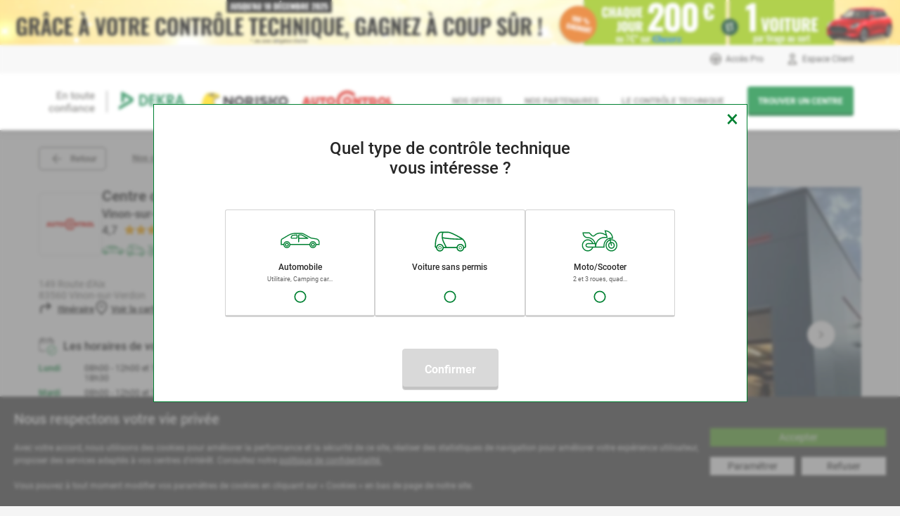

--- FILE ---
content_type: text/html; charset=UTF-8
request_url: https://www.dekra-norisko.fr/autocontrol/controle-technique/vinon-sur-verdon,83560/149-route-d-aix?S083D296
body_size: 20408
content:
<!doctype html>
<!--[if lt IE 7]><html class="no-js lt-ie9 lt-ie8 lt-ie7" lang="fr"> <![endif]-->
<!--[if IE 7]><html class="no-js lt-ie9 lt-ie8" lang="fr"> <![endif]-->
<!--[if IE 8]><html class="no-js lt-ie9" lang="fr"> <![endif]-->
<!--[if gt IE 8]><!-->
<html class="no-js" lang="fr">
<!--<![endif]-->
    <head>
	<link rel="canonical" href="https://www.dekra-norisko.fr/autocontrol/controle-technique/vinon-sur-verdon,83560/149-route-d-aix?S083D296" />

	<meta name="description" content="Vous cherchez un centre de contrôle technique AUTOCONTROL à Vinon-sur-Verdon ? Prenez RDV chez Centre contrôle technique AUTOCONTROL Vinon-sur-Verdon 83560 pour contrôler votre véhicule !" />

	<meta name="generator" content="Melis Platform">

<title>Centre contrôle technique AUTOCONTROL Vinon-sur-Verdon 83560</title>

        <meta http-equiv="Content-Type" content="text/html; charset=utf-8">
        <meta http-equiv="X-UA-Compatible" content="IE=edge,chrome=1">
        <meta http-equiv="Content-Language" content="fr">
        <meta http-equiv="generator" content="Melis Platform">

        
        <!-- Favicon -->
        <link rel="apple-touch-icon" sizes="180x180" href="/Dekra/img/favicon/autocontrol/apple-touch-icon.png">
        <link rel="icon" type="image/png" sizes="32x32" href="/Dekra/img/favicon/autocontrol/favicon-32x32.png">
        <link rel="icon" type="image/png" sizes="16x16" href="/Dekra/img/favicon/autocontrol/favicon-16x16.png">
        <link rel="manifest" href="/Dekra/img/favicon/site.webmanifest">

        <script type="text/javascript" crossorigin="anonymous" src="/Dekra/js/lib/js.cookie.min.js"></script>

        
        <script>
            window.dataLayer = window.dataLayer || [];

            dataLayer.push({"content_group":"TO BE CONFIRMED"});
        </script>



        <!-- Google Tag Manager -->
        <script>(function(w,d,s,l,i){w[l]=w[l]||[];w[l].push({'gtm.start':
                    new Date().getTime(),event:'gtm.js'});var f=d.getElementsByTagName(s)[0],
                j=d.createElement(s),dl=l!='dataLayer'?'&l='+l:'';j.async=true;j.src=
                'https://www.googletagmanager.com/gtm.js?id='+i+dl;f.parentNode.insertBefore(j,f);
            })(window,document,'script','dataLayer','GTM-MN4R9S');</script>
        <!-- End Google Tag Manager -->

        <script>
            rgpd = Cookies.get('melisGdpr');

            if(typeof rgpd != "undefined") {
                rgpd = JSON.parse(rgpd);

                if(Object.keys(rgpd.data).length !== 0) {

                    Object.keys(rgpd.data).forEach(function(key) {
                        if(rgpd.data[key]) {
                            id = key.split("_")[1];

                            dataLayer.push({
                                'event': 'rgpd_activate_'+id
                            });
                        }
                    });
                }
            }
        </script>

        
<script>
var allowTracking = 1;
</script>                
                                
                                
                


        <meta name="viewport" content="width=device-width, initial-scale=1, maximum-scale=1, user-scalable=no">
        <meta name="generator" content="Melis Platform">

        <meta name="google-site-verification" content="h2FcaeTUn7e7JfUEUV7chAgsJaOrMP6W3OZ_kizXHkg" />
        <meta name="facebook-domain-verification" content="pk3y3s113521ru2cbvyecmann3mbnk" />

        <link rel="apple-touch-icon" href="/Dekra/img/favicon/apple-touch-icon.png">

        <link href="&#x2F;Dekra&#x2F;tunnel&#x2F;css&#x2F;cdn.css&#x3F;v&#x3D;3.1.4" media="screen" rel="stylesheet" type="text&#x2F;css">
<link href="&#x2F;Dekra&#x2F;css&#x2F;popup_v2.css&#x3F;v&#x3D;3.1.4" media="screen" rel="stylesheet" type="text&#x2F;css">
<link href="&#x2F;Dekra&#x2F;css&#x2F;contenu.css&#x3F;v&#x3D;3.1.4" media="screen" rel="stylesheet" type="text&#x2F;css">
<link href="&#x2F;Dekra&#x2F;css&#x2F;commun.css&#x3F;v&#x3D;3.1.4" media="screen" rel="stylesheet" type="text&#x2F;css">
<link href="&#x2F;Dekra&#x2F;tunnel&#x2F;css&#x2F;custom.css&#x3F;v&#x3D;3.1.4" media="screen" rel="stylesheet" type="text&#x2F;css">
<link href="&#x2F;Dekra&#x2F;tunnel&#x2F;css&#x2F;commun.v2.css&#x3F;v&#x3D;3.1.4" media="screen" rel="stylesheet" type="text&#x2F;css">
<link href="&#x2F;Dekra&#x2F;css&#x2F;gdpr.css&#x3F;v&#x3D;3.1.4" media="screen" rel="stylesheet" type="text&#x2F;css">
<link href="&#x2F;Dekra&#x2F;css&#x2F;fonts&#x2F;Roboto&#x2F;roboto.css&#x3F;v&#x3D;3.1.4" media="screen" rel="stylesheet" type="text&#x2F;css">
<link href="&#x2F;Dekra&#x2F;css&#x2F;slick.css&#x3F;v&#x3D;3.1.4" media="screen" rel="stylesheet" type="text&#x2F;css">
<link href="&#x2F;Dekra&#x2F;css&#x2F;fiche_v2.css&#x3F;v&#x3D;3.1.4" media="all" rel="stylesheet" type="text&#x2F;css">    


<link href="/css/page-plugin-width.css?idpage=14001" media="screen" rel="stylesheet" type="text/css"></head>

    <body itemscope itemtype="http://schema.org/WebPage" class=" hide-sticky">

                <!-- Google Tag Manager (noscript) -->
        <noscript><iframe src="https://www.googletagmanager.com/ns.html?id=GTM-MN4R9S"
                          height="0" width="0" style="display:none;visibility:hidden"></iframe></noscript>
        <!-- End Google Tag Manager (noscript) -->
        
        <form method="post" action="/tunnel" id="form-tunnel">
            <input type="hidden" name="activite" id="tunnel-activite" value="VL" />
            <input type="hidden" name="latitude" id="tunnel-latitude" value="" />
            <input type="hidden" name="longitude" id="tunnel-longitude" value="" />
            <input type="hidden" name="zipcode" id="tunnel-zipcode" value="" />
            <input type="hidden" name="geoloc" id="tunnel-geoloc" value="0" />
            <input type="hidden" name="ville" id="tunnel-ville" value="" />
            <input type="hidden" name="partner" id="tunnel-partner" value="" />
            <input type="hidden" name="flash" id="tunnel-flash" value="0" />
            <input type="hidden" name="tunnelcustom" id="tunnelcustom" value="" />
        </form>

        <!--[if lt IE 8]><p class="browserupgrade"></p><![endif]-->

                <header class="main-header">
                                    <a href="http://www.dekra-norisko.fr/jeux-dekra-norisko" id="bandeau-haut" class="hide-mobile">
                            <img alt="Grand jeu concours contrôle technique 100% gagnants DEKRA et NORISKO" class="desktop" src="/media/11-2025/header-page-accueil-desktop.jpg" />
                        </a>
                        <a href="http://www.dekra-norisko.fr/jeux-dekra-norisko" id="bandeau-haut" class="hide-desktop">
                            <img alt="Grand jeu concours contrôle technique 100% gagnants DEKRA et NORISKO" class="mobile" src="/media/11-2025/header-page-accueil-mobile.jpg" />
                        </a>

                        <style>
                            #bandeau-haut { background-color: ; }

                            @media only screen and (max-width:979px) {
                                #bandeau-haut { background-color: ; }
                            }
                        </style>
                        
            <div data-pcache-code="header_nav_user_access" data-pcache-gendate="2025-12-02 03:12:31"
     data-pcache-plugin-name="DekraHeaderNavUserAccessPlugin" data-pcache-plugin-id="DekraHeaderNavUserAccessPlugin"
     data-pcache-plugin-dbkey="DekraHeaderNavUserAccessPlugin">
    

<div class="links">
    <div class="content-wrapper">

        <a class="link-acces-pro" href="https://acces-pro.dekra-norisko.fr/auth" target="_blank" rel="noopener">Acc&egrave;s Pro</a>
                    <a class="link-espace-client" href="#">Espace Client</a>
            <div class="sub-menu user user-notlogged">
                <div class="login">
                    <p>J'ai déja un compte</p>
                    <form action="" method="post" id="" class="jq-validate f-login js-login">
                        <p class="field-form">
                            <input type="text" name="email" id="email" placeholder="Mon adresse email"
                                   class="email required" data-error-msg="Erreur champ invalide">
                        </p>
                        <p class="field-form">
                            <input type="password" id="password-h" name="password-h"
                                   placeholder="Mon mot de passe" class="required"
                                   data-error-msg="Erreur champ invalide">
                        </p>

                        <input id="login-from-menu" disabled type="submit" value="Se connecter"
                               class="dekrav2-btn dekra-btn-primary"/>

                    </form>

                    <div class="btns">

                        <a href="#" class="js-open-popin-password">Mot de passe oublié ?</a>

                        <a href="/espace-client" class="dekrav2-btn dekra-btn-primary">Créer un compte</a>

                    </div>

                </div>
            </div>
            </div>
</div>

<div class="content">
    <div class="content-wrapper">
        <div class="logo" itemprop="name">
            <a href="/"><img src="/Dekra/img/icons/logo.jpg" alt="Dekra Norisko Autocontrol"></a>
        </div>
        <nav>
            <div class="burger"></div>
            <ul>
                <li><a href="/les-offres-de-controle-technique,id-148">Nos offres</a></li>
                <li>
                    <a href="#" class="js-link-hidden" data-link="/nos-partenaires,id-14">Nos partenaires</a>
                </li>
                <li><a href="/le-controle-technique,id-31">Le contr&ocirc;le technique</a></li>
                <li>
                    <div class="dekrav2-btn dekra-btn-primary">
                        <a href="/storelocator">Trouver un centre</a>                    </div>
                </li>

                <li class="hide-desktop"><a href="/espace-client">Espace Client</a></li>
                <li class="hide-desktop"><a class="link-acces-pro" href="https://acces-pro.dekra-norisko.fr/auth" target="_blank" rel="noopener">Acc&egrave;s Pro</a></li>
                            </ul>
        </nav>
    </div>
</div></div>
        
</header>


                    <div class="booking-tool-container sticky-search hide-desktop">
                <div>
                    <div class="hide-desktop h2">Trouver un centre de contrôle technique</div>

                                <form class="booking-tool" autocomplete="off"  id="form-2794">

                            <ul class="container-select-vehicle-group">
                <li class=" ">
                    <label for="bt_id_vehiclegroup_1">
                        <div>
                            <span class="icone"><i class="icon-veh voiture"></i></span>
                            <div class="text">
                                <span>Automobile</span>
                                <small>Utilitaire, Camping car...</small>
                            </div>
                            <div class="circle">
                                <input type="radio" name="id_vehiclegroup" id="bt_id_vehiclegroup_1" value="VL" >
                                <span class="label-text"></span>
                            </div>
                        </div>
                    </label>
                </li>
                <li class=" ">
                    <label for="bt_id_vehiclegroup_2">
                        <div>
                            <span class="icone"><i class="icon-veh voituresanspermis"></i></span>
                            <div class="text">
                                <span>Voiture sans permis</span>
                            </div>
                            <div class="circle">
                                <input type="radio" name="id_vehiclegroup" id="bt_id_vehiclegroup_2" value="CL-SP" >
                                <span class="label-text"></span>
                            </div>
                        </div>
                    </label>
                </li>
                <li class=" ">
                    <label for="bt_id_vehiclegroup_3">
                        <div>
                            <span class="icone"><i class="icon-veh moto"></i></span>
                            <div class="text">
                                <span>Moto/Scooter</span>
                                <small>2 et 3 roues, quad...</small>
                            </div>
                            <div class="circle">
                                <input type="radio" name="id_vehiclegroup" id="bt_id_vehiclegroup_3" value="CL-MOTO" >
                                <span class="label-text"></span>
                            </div>
                        </div>
                    </label>
                </li>
            </ul>
            
                <div>
                    <fieldset class="container-input-city">
                        <input type="text" name="" value="" id="inputCityHome" class="js-autocomplete-address cp" data-autosubmit="false" autocomplete="off" />
                        <label for="inputCityHome">Ville ou code postal</label><button class="geo js-btn-geoloca" type="button"><i class="ic ic_20_gps"></i></button>
                    </fieldset>

                    <fieldset class="container-partnercode ">
                        <a href="#" class="js-use-code" >Utiliser un code</a>

                        <div >
                            <input type="text" id="inputCodePartner" name="partnercode" autocomplete="off" value="" class="js-partner-code " />
                            <label for="inputCodePartner">Votre code</label>
                        </div>

                        <span class="js-partner-code-error partner-error-code">Ce code n'est pas valide</span>
                    </fieldset>

                    <button type="button" class="dekrav2-btn dekra-btn-secondary dekra-btn-large text-uppercase js-submit-form-tunnel " disabled>Trouver un centre</button>
                </div>
            </form>


                            </div>
            </div>
            

<!-- Modal Password    -->
<div class="modal fade alert-popup-bootstrap mfp-hide" id="popin-password" tabindex="-1" role="dialog" aria-hidden="true">
    <div class="modal-dialog modal-dialog-centered" role="document">
        <div class="modal-content">
            <div class="modal-header">
                <a href="#" class="close" data-dismiss="modal" aria-label="Close"> <span aria-hidden="true">×</span> </a>
                <h5 class="modal-title">Mot de passe oublié</h5>
            </div>
            <div class="modal-body">
                <form class="js-tunnel-form-password-recovery">
                    <p>Envoyer un lien de réinitialisation du mot de passe par email :</p>
                    <div class="form-group mb-3">
                        <input type="email" class="form-control" id="login-email2" value="" placeholder="Adresse email" required="">
                    </div>

                    <div class="js-error invalid-feedback"></div>

                    <p class="actions">
                        <a href="#" type="button" class="dekra-btn-primary dekra-btn-small dekrav2-btn js-btn-submit-password-forgot">Envoyer</a>
                    </p>
                </form>
                <p class="mute"><a href="#" data-toggle="modal" data-target="#tunnel-form-login" data-dismiss="modal">Annuler</a></p>
            </div>

            <div class="modal-body d-none js-valid">
                <div class="js-success"></div>
            </div>
        </div>
    </div>
</div>

        
<div class="Wrapper-conainer">
    <div class="main-container" itemprop="mainContentOfPage">

        <section class="dekrafichecentre clearfix">

            <div class="bgcolor-white">
                <div class="content-wrapper">

                    <div class="dekra_breadcrumb">

                        <button class="btn btn-white back-button js-button-history-back">Retour</button>

                        <a href="http://www.dekra-norisko.fr/storelocator">Nos centres</a>

                        <i class="breadcrumb-separator"></i>

                        <button class="btn btn-white btn-open-breadcrumb js-open-breadcrumb">
                            ...
                        </button>

                        <div class="hideable">

                            <a href="/tunnel?ville=83560,vinon-sur-verdon">Contrôle technique Vinon-sur-Verdon</a>

                            <i class="breadcrumb-separator"></i>

                            <button class="btn btn-white btn-open-breadcrumb js-open-breadcrumb">
                                ...
                            </button>
                        </div>

                        <span>Centre contrôle technique AUTOCONTROL Vinon-sur-Verdon 83560</span>

                    </div>

                    <script type="application/ld+json">
                        {
                            "@context": "https://schema.org",
                            "@type": "BreadcrumbList",
                            "itemListElement": [{
                                "@type": "ListItem",
                                "position": 1,
                                "name": "Nos centres techniques",
                                "item": "http://www.dekra-norisko.fr/storelocator"
                            },{
                                "@type": "ListItem",
                                "position": 2,
                                "name": "Contrôle technique Vinon-sur-Verdon",
                                "item": "https://www.dekra-norisko.fr/tunnel?ville=83560,vinon-sur-verdon"
                            },{
                                "@type": "ListItem",
                                "position": 3,
                                "name": "Centre contrôle technique AUTOCONTROL Vinon-sur-Verdon 83560"
                            }]
                        }
                    </script>

                    <script type="application/ld+json">
                        {
                            "@context": "https://schema.org/",
                            "@type": "AutoRepair",
                            "AggregateRating": {
                                "@type": "AggregateRating",
                                "ratingValue": "4.7",
                                "ratingCount": "98",
                                "bestRating": "5",
                                "worstRating": "1"
                            },
                            "image": "https://www.dekra-norisko.fr/Dekra/img/logos/auto-control-logo.png",
                            "name": "Centre contrôle technique AUTOCONTROL Vinon-sur-Verdon 83560",
                            "telephone": "+33 4 92 78 88 10",
                            "openingHours": ["Mo 08:00-18:30","Tu 08:00-18:30","We 08:00-18:30","Th 08:00-18:30","Fr 08:00-18:30","Sa 08:00-12:00"],
                            "url":"https://www.dekra-norisko.fr/autocontrol/controle-technique/vinon-sur-verdon,83560/149-route-d-aix?S083D296",
                            "description": "Bienvenue dans notre centre de contrôle technique Auto Bilan JB Verdon. Nos experts agréés vous accueillent en semaine dès 8h du matin et jusqu&#039;à 18h . Qu&#039;il s&#039;agisse d&#039;un véhicule léger ou d&#039;une moto, qu&#039;il roule à l&#039;essence, au gazole, qu&#039;il soit électrique ou hybride, nous nous occupons du contrôle technique périodique et de la contre-visite. Prenez rendez-vous dans notre centre AUTOCONTROL à Vinon-sur-Verdon 83560 pour être certain de bénéficier d&#039;un service rapide et de qualité. Pour encore plus de confort, nous vous conseillons de réserver en ligne l&#039;horaire de votre contrôle technique.&lt;br /&gt;&lt;br /&gt;Pour vous rendre dans notre centre de contrôle technique Auto Bilan du Verdon, suivez le guide ! Situé dans le parc naturel régional du Lubéron, à 3 minutes en voiture de l&#039;aérodrome Vinon, et à moins de 10 minutes de Iter et Cadarache, notre centre AUTOCONTROL à Vinon-sur-Verdon 83560 est situé sur la route départementale D952 à proximité de La Poste et de la pharmacie.",
                            "geo": {
                                "@type": "GeoCoordinates",
                                "latitude": "43.7187",
                                "longitude": "5.80474"
                            },
                            "address" :{
                                "@type": "PostalAddress",
                                "streetAddress": "149 Route d&#039;Aix",
                                "addressLocality": "Vinon-sur-Verdon",
                                "postalCode": "83560",
                                "addressCountry": "FR"
                            }
                        }
                    </script>


                    
                    <div class="fichecentre_content js-info-centre" data-agrcen="S083D296">

                        <div class="fichecentre_content_info_photos">

                            <div class="fichecentre_content_info">

                                <div>

                                    <div class="rs">
                                        <div class="logo">

                                                                                                <div style="background-image:url('/Dekra/img/logos/auto-control-logo.png');"></div>
                                                    
                                        </div>
                                        <div class="name_avis">

                                            
                                            <h1>Centre contrôle technique AUTOCONTROL<span> Vinon-sur-Verdon 83560</span></h1>

                                                                                            <div class="avis">
                                                                                                        <span>4,7</span>

                                                    <div class="ranking-stars"><i class="fa fa-star on" aria-hidden="true"></i><i class="fa fa-star on" aria-hidden="true"></i><i class="fa fa-star on" aria-hidden="true"></i><i class="fa fa-star on" aria-hidden="true"></i><i class="fa fa-star-half" aria-hidden="true"></i></div>
                                                    <button class="js-goto-avis">Lire les avis</button>
                                                </div>
                                                
                                            <div class="centre-activites">
                                                <div class="icone berline " title="Voiture"></div>
                                                <div class="icone sanspermis " title="Voiture sans permis"></div>
                                                <div class="icone moto " title="Moto"></div>
                                            </div>
                                        </div>
                                    </div>

                                    <div class="address_phone">
                                        <div class="address">
                                            <div class="address_name">149 Route d'Aix<br /> <span class='js-tracking-center-location'>83560 Vinon-sur-Verdon</span></div>
                                            <div class="address_links">
                                                <div class="itinerary">
                                                    <button onclick="window.open('https://www.google.fr/maps/dir//43.7187,5.80474/@43.7187,5.80474,13z');">Itinéraire</button>
                                                </div>
                                                <div class="view_map">
                                                    <button data-toggle="modal" data-target="#modal-center-map">Voir la carte</button>
                                                </div>
                                            </div>
                                        </div>
                                                                                    <div class="phone">
                                                <button class="js-display-phone">+33 4 92 78 88 10</button>
                                            </div>
                                                                                </div>


                                    
                                    <div class="hours">
                                        <span class="subtitle">Les horaires de votre centre</span>

                                        <div class="list_hours large"><div><dt>Lundi</dt><dd>08h00 - 12h00 et 12h00 - 18h30</dd></div><div><dt>Mardi</dt><dd>08h00 - 12h00 et 12h00 - 18h30</dd></div><div><dt>Mercredi</dt><dd>08h00 - 12h00 et 12h00 - 18h30</dd></div><div><dt>Jeudi</dt><dd>08h00 - 12h00 et 12h00 - 18h30</dd></div><div><dt>Vendredi</dt><dd>08h00 - 12h00 et 12h00 - 18h30</dd></div><div><dt>Samedi</dt><dd>08h00 - 12h00</dd></div></div>
                                    </div>


                                                                                <form class="fichecentre-booking-tool d-none" id="sticky-content" method="post" action="/tunnel">

                                                <input type="hidden" name="origin" value="centre" />
                                                <input type="hidden" name="activite" value="" />
                                                <input type="hidden" name="agrcen" value="S083D296" />
                                                <input type="hidden" name="partner" value="" />

                                                                                                    <div class="choix-activites">
                                                        <div class="js-change-activite" data-activite="VL">
                                                            <div class="type">
                                                                <i class="icone berline"></i>
                                                                <span>Auto<span>mobile</span></span>
                                                            </div>
                                                            <div class="desc">
                                                                Utilitaire, Camping-car...
                                                            </div>
                                                        </div>
                                                        <div class="js-change-activite" data-activite="CL-SP">
                                                            <div class="type">
                                                                <i class="icone sanspermis"></i>
                                                                <span>Sans permis</span>
                                                            </div>
                                                            <div class="desc">
                                                                Voiture sans permis
                                                            </div>
                                                        </div>
                                                        <div class="js-change-activite" data-activite="CL-MOTO">
                                                            <div class="type">
                                                                <i class="icone moto"></i>
                                                                <span>Moto</span>
                                                            </div>
                                                            <div class="desc">
                                                                Scooter, quad...
                                                            </div>
                                                        </div>
                                                    </div>
                                                    


                                                <div class="displayPayCb displayPayCentre d-none">
                                                    <div class="info-ctp">
                                                        <span>Contrôle technique périodique</span>
                                                        <div class="price js-prix-apartir-de d-none">
                                                            <small>À partir de</small>
                                                            <strong></strong>
                                                            <i class="icon-info js-popover-title js-text-popover-prixapartirde" popover-title=""></i>
                                                        </div>
                                                    </div>

                                                    <div class="remise displayPayCb d-none">
                                                        <div>-<span class="js-reduce-price-value">5</span>€</div>
                                                        <div>Profitez de <span class="js-reduce-price-value">5</span>€ de réduction pour tout paiement en ligne</div>
                                                    </div>

                                                    <button class="dekra-btn btn-prdv js-centre-btn-prdv" disabled data-agrcen="S083D296"><i></i> Prendre rendez-vous</button>

                                                    <fieldset class="container-partnercode js-form-partnercode d-none">
                                                        <button class="btn-use-code js-use-code">Utiliser un code</button>

                                                        <div class="form-group">
                                                            <span>Votre code :</span>
                                                            <input type="text" id="inputCodePartner" name="partnercode" value="" class="js-partner-code" />
                                                        </div>

                                                        <span class="js-partner-code-error partner-error-code">Ce code n'est pas valide</span>
                                                    </fieldset>
                                                </div>

                                                <div class="hidePayCb hidePayCentre d-none">
                                                    <div class="info-ctp">
                                                        <span>Pour réserver votre contrôle technique et choisir votre créneau, n'hésitez pas à nous contacter</span>
                                                    </div>

                                                    <button class="dekra-btn btn-ptel js-display-phone" data-phone="+33 4 92 78 88 10"><i></i> Appelez-nous</button>
                                                </div>

                                            </form>

                                            
                                </div>
                            </div>

                            <div class="carousel-photos">
                                <div>
                                                                                <div>

                                                                                                        <div style="background-image:url('https://s3.eu-central-1.amazonaws.com/uberall-userpics-prod/2634214/nwLm0nEFwX.jpg');"></div>
                                                        
                                            </div>
                                                                                        <div>

                                                                                                        <div style="background-image:url('https://s3.eu-central-1.amazonaws.com/uberall-userpics-prod/2634214/medium_FuQI40ZXHb.jpg');"></div>
                                                        
                                            </div>
                                                                                        <div>

                                                                                                        <div style="background-image:url('https://s3.eu-central-1.amazonaws.com/uberall-userpics-prod/2634214/medium_8awTZAOR9I.jpg');"></div>
                                                        
                                            </div>
                                                                            </div>
                            </div>

                        </div>

                    </div>
                </div>
            </div>


            <div class="bgcolor-white js-nouveau-controle-cl d-none">
                <div class="nouveau-controle-cl">
                    <div class="content-wrapper">
                        <div>
                            <div class="image"></div>
                            <div class="content">
                                <div class="title">NOUVEAU : contrôle technique des motos et véhicules légers 2, 3, 4 roues</div>
                                <div class="desc">
                                    <strong>Le contrôle technique devient obligatoire</strong> pour tous les véhicules de catégorie L, deux, trois et quatres roues, toutes cylindrées dont véhicules sans permis et quad                                </div>

                                
                                <div class="link-calculette">
                                    <a href="http://www.dekra-norisko.fr/connaitre-la-date-de-mon-controle-technique" target="_blank">Calculer la date de mon contrôle technique</a>
                                </div>

                                <div class="bggreen">
                                                                                <strong>À retenir :</strong>
                                            <ul>
                                                <li><strong>Contrôle visuel de l'ensemble des organes de sécurité</strong> sur 78 points de contrôle: freinage, direction, éclairage, liaisons au sol...</li>
                                                <li><strong>Mesure des émissions polluantes</strong></li>
                                                <li><strong>Véhicule manipulé par vos soins</strong> sur invitation du contrôleur, hors cyclomoteurs</li>
                                                <li>Délai de contre-visite de 2 mois</li>
                                                <li>Contrôle technique obligatoire de moins de 6 mois en cas de vente du véhicule</li>
                                            </ul>
                                                                            </div>
                            </div>
                            <div>
                                <button class="dekrav2-btn dekra-btn-secondary js-open-popin-nouveaucl-suisjeconcerne">Suis-je concerné ?</button>
                            </div>
                        </div>
                    </div>
                </div>
            </div>


            <div class="bgcolor-white">
                <div class="content-wrapper">
                    <div class="fichecentre_nosgaranties js-nosgaranties d-none">
                        <span class="titre">Nos garanties</span>
                        <div class="carousel-nosgaranties"></div>
                    </div>

                    <div class="fichecentre_nosbonsplans js-fichecentre_nosbonsplans d-none">
                        <span class="titre">Nos bons plans</span>
                        <div class="info">
                            <span>
                                Réservé aux véhicules particuliers essence ou diesel.
                                <i class="icon-info js-popover-title" popover-title="Les 4x4 (4 roues motrices), utilitaires, camping-car ou voitures de collection ainsi que tous les v&eacute;hicules au Gaz, &eacute;lectrique ou hybride ne sont pas concern&eacute;s par les Ventes Flash / Bons Plans. Seul le paiement en ligne est possible pour le r&egrave;glement des Ventes Flash. Non annulables, non remboursables."></i>
                            </span>
                        </div>

                        <div class="js-venteflash-item-sample d-none">
                            <div>
                                <div class="bonplan fichecentre-link-ventes-flash"
                                     data-activite="VL"
                                     data-agrcen="S083D296"
                                     data-price-flash=""
                                     data-price-base=""
                                     data-date=""
                                     data-time="">
                                    <div>
                                        <span class="js-type-label"></span>
                                        <div class="price js-price"></div>
                                    </div>

                                    <div>
                                        <div class="datetime">
                                            <div class="clock"></div>
                                            <div class="datetime_txt">
                                                <span class="date js-date"></span>
                                                <span class="hour js-hour"></span>
                                            </div>
                                        </div>
                                        <a class="bonplan_link" href="#">Profiter de l'offre</a>
                                    </div>
                                </div>
                            </div>
                        </div>

                        <div class="carousel-nosbonsplans"></div>

                        <form id="ventes-flash-form" action="/tunnel" method="POST" aria-hidden="true">
                            <input type="hidden" name="origin" value="centreflash">
                            <input id="input-activite" type="hidden" name="activite" value="VL">
                            <input id="input-date" type="hidden" name="date" value="">
                            <input id="input-time" type="hidden" name="time" value="">
                            <input id="input-info" type="hidden" name="info" value="">
                            <input id="input-agrcen" type="hidden" name="agrcen" value="">
                            <input id="input-base-price" type="hidden" name="base_price" value="">
                            <input id="input-flash-price" type="hidden" name="flash_price" value="">
                        </form>

                    </div>
                </div>
            </div>

            <div class="bgcolor-grey">
                <div class="content-wrapper">
                    <div class="fichecentre_content fichecentre_content_padding">
                        <div class="fichecentre_nosoffres js-fichecentre-nosoffres d-none">

                            <span class="titre">Nos offres</span>

                            <div class="info-ctp">
                                <span>Contrôle technique périodique</span>
                                <div class="price js-prix-apartir-de d-none">
                                    <small>À partir de</small>
                                    <strong></strong>
                                    <i class="icon-info js-popover-title js-text-popover-prixapartirde" popover-title=""></i>
                                </div>
                            </div>

                            <div class="info">
                                <span>Vous pourrez ajouter une prestation à votre contrôle technique au cours de votre prise de RDV</span>
                            </div>

                            <div class="offres"></div>
                        </div>
                    </div>
                </div>
            </div>




                            <div class="bgcolor-white">
                    <div class="content-wrapper">
                        <div class="fichecentre_content fichecentre_content_padding">
                            <div class="fichecentre_notrecentre">

                                <div class="notrecentre-img-container">
                                                                                <div style="background-image:url('https://s3.eu-central-1.amazonaws.com/uberall-userpics-prod/2634214/Mda88wyZ21.jpg');"></div>
                                                                            </div>

                                <div>
                                    <h2 class="titre">Notre centre</h2>

                                    <div class="viewmore-container">
                                        <div class="vm-text-container">
                                            <div class="vm-text desc">
                                                Bienvenue dans notre centre de contrôle technique Auto Bilan JB Verdon. Nos experts agréés vous accueillent en semaine dès 8h du matin et  jusqu'à 18h . Qu'il s'agisse d'un véhicule léger ou d'une moto, qu'il roule à l'essence, au gazole, qu'il soit électrique ou hybride, nous nous occupons du contrôle technique périodique et de la contre-visite. Prenez rendez-vous dans notre centre AUTOCONTROL à Vinon-sur-Verdon 83560 pour être certain de bénéficier d'un service rapide et de qualité. Pour encore plus de confort, nous vous conseillons de réserver en ligne l'horaire de votre contrôle technique.<br /><br />Pour vous rendre dans notre centre de contrôle technique Auto Bilan du Verdon, suivez le guide ! Situé dans le parc naturel régional du Lubéron, à 3 minutes en voiture de l'aérodrome Vinon, et à moins de 10 minutes de Iter et Cadarache, notre centre AUTOCONTROL à Vinon-sur-Verdon 83560 est situé sur la route départementale D952 à proximité de La Poste et de la pharmacie.                                            </div>
                                        </div>
                                        <button class="vm-button">Lire la suite</button>
                                        <button class="vm-button-hide">Masquer</button>
                                    </div>

                                </div>
                            </div>
                        </div>
                    </div>
                </div>
                



            
                        <div class="bgcolor-grey">
                            <div class="content-wrapper">
                                <div class="fichecentre_content fichecentre_content_padding">
                                    <div class="fichecentre_nosavis" id="anchor-nos-avis">

                                        <span class="titre">Nos avis</span>

                                        <div class="fichecentre_nosavis_content">
                                            <div class="nosavis_infos">
                                                <div>
                                                    <span class="note">4,7</span>
                                                    <strong>Avis clients</strong>
                                                    <div class="ranking-stars"><i class="fa fa-star on" aria-hidden="true"></i><i class="fa fa-star on" aria-hidden="true"></i><i class="fa fa-star on" aria-hidden="true"></i><i class="fa fa-star on" aria-hidden="true"></i><i class="fa fa-star-half" aria-hidden="true"></i></div>                                                </div>
                                                <span class="info">Moyenne sur 5 sur une base de 98 avis</span>
                                            </div>

                                            <div class="nosavis_list">
                                                <div class="nosavis_items">
                                                                                                        <div class="nosavis_item">
                                                            <div class="ranking-stars"><i class="fa fa-star on" aria-hidden="true"></i><i class="fa fa-star on" aria-hidden="true"></i><i class="fa fa-star on" aria-hidden="true"></i><i class="fa fa-star on" aria-hidden="true"></i><i class="fa fa-star on" aria-hidden="true"></i></div>
                                                            <div class="viewmore-container">
                                                                <div class="vm-text-container">
                                                                    <div class="vm-text desc">
                                                                        PARFAIT                                                                    </div>
                                                                </div>
                                                                <button class="vm-button">Lire la suite</button>
                                                                <button class="vm-button-hide">Masquer</button>
                                                            </div>

                                                            <span class="mute">planning selectric le 28/11/2025</span>
                                                        </div>
                                                                                                                <div class="nosavis_item">
                                                            <div class="ranking-stars"><i class="fa fa-star on" aria-hidden="true"></i><i class="fa fa-star on" aria-hidden="true"></i><i class="fa fa-star on" aria-hidden="true"></i><i class="fa fa-star on" aria-hidden="true"></i><i class="fa fa-star off" aria-hidden="true"></i></div>
                                                            <div class="viewmore-container">
                                                                <div class="vm-text-container">
                                                                    <div class="vm-text desc">
                                                                                                                                            </div>
                                                                </div>
                                                                <button class="vm-button">Lire la suite</button>
                                                                <button class="vm-button-hide">Masquer</button>
                                                            </div>

                                                            <span class="mute">Julien Peritore le 18/09/2025</span>
                                                        </div>
                                                                                                                <div class="nosavis_item">
                                                            <div class="ranking-stars"><i class="fa fa-star on" aria-hidden="true"></i><i class="fa fa-star on" aria-hidden="true"></i><i class="fa fa-star on" aria-hidden="true"></i><i class="fa fa-star on" aria-hidden="true"></i><i class="fa fa-star on" aria-hidden="true"></i></div>
                                                            <div class="viewmore-container">
                                                                <div class="vm-text-container">
                                                                    <div class="vm-text desc">
                                                                        Prise de rdv simple , personnel tres pro vous explique le résultat de votre ct. Je recommande                                                                    </div>
                                                                </div>
                                                                <button class="vm-button">Lire la suite</button>
                                                                <button class="vm-button-hide">Masquer</button>
                                                            </div>

                                                            <span class="mute">Stephen Pathier le 02/07/2025</span>
                                                        </div>
                                                                                                                <div class="nosavis_item">
                                                            <div class="ranking-stars"><i class="fa fa-star on" aria-hidden="true"></i><i class="fa fa-star on" aria-hidden="true"></i><i class="fa fa-star on" aria-hidden="true"></i><i class="fa fa-star on" aria-hidden="true"></i><i class="fa fa-star on" aria-hidden="true"></i></div>
                                                            <div class="viewmore-container">
                                                                <div class="vm-text-container">
                                                                    <div class="vm-text desc">
                                                                        Accueil très agréable
L'équipe est très professionnelle
Je recommande 😉                                                                    </div>
                                                                </div>
                                                                <button class="vm-button">Lire la suite</button>
                                                                <button class="vm-button-hide">Masquer</button>
                                                            </div>

                                                            <span class="mute">Alexandra B. le 24/04/2025</span>
                                                        </div>
                                                                                                        </div>
                                            </div>
                                        </div>

                                        <div class="nosavis_viewall">
                                            <a href="#" data-toggle="modal" data-target="#reviews-centre">Voir tous les avis (98)</a>
                                        </div>

                                    </div>
                                </div>
                            </div>
                        </div>
                        


            <div class="bgcolor-white">
                <div class="content-wrapper">
                    <div class="fichecentre_content fichecentre_content_padding">
                        <div class="fichecentre_nousprenonsencharge js-fichecentre_nousprenonsencharge d-none">
                            <span class="titre">Nous prenons en charge</span>
                            <div class="types">
                                <div class="vehicules js-vehicules-list">
                                    <span class="type-label">Type de véhicule</span>
                                    <div class="list"></div>
                                </div>

                                <div class="energies js-energies-list">
                                    <span class="type-label">Type d'énergie</span>
                                    <div class="list"></div>
                                </div>
                            </div>
                        </div>

                        
                    </div>
                </div>
            </div>
            
            <div class="bgcolor-white">
                <div class="content-wrapper">
                    <div class="fichecentre_content fichecentre_content_padding js-nospartenaires d-none">
                        <div class="fichecentre_nospartenaires">
                            <span class="titre">Nos partenaires</span>
                            <div class="fichecentre_nospartenaires_content">
                                <div class="soustitre">Ils sont partenaires de votre centre de contrôle technique Vinon-sur-Verdon</div>
                                <div class="carousel-nospartenaires">

                                    
                                </div>

                                <button class="btn-all-partner js-button-as-link" data-link="/nos-partenaires,id-14">Tous les partenaires</button>
                            </div>
                        </div>
                    </div>
                </div>
            </div>

            <div class="bgcolor-grey">
                <div class="content-wrapper">
                    <div class="fichecentre_content fichecentre_content_padding">

                        


                        <div class="fichecentre_nosprestapaiement">
                            <div class="nosprestas">
                                <h3 class="titre">Nos prestations</h3>
                                <div class="presta_liste">
                                                                                <div>Contrôle technique cyclo, scooter, moto, quad et voiture sans permis</div>
                                                                                <div>Contrôle technique</div>
                                    <div>Contrôle technique pollution</div>
                                    <div>Contre visite (RDV au téléphone uniquement)</div>
                                    <div>Contrôle technique utilitaire</div>
                                    <div>Contrôle technique voiture électrique</div>
                                    <div>Contrôle technique voiture de collection</div>
                                </div>
                            </div>

                                                        <div class="nospaiements displayPayCb displayPayCentre d-none">
                                    <span class="titre">Nos moyens de paiement</span>

                                    <div class="types">

                                        <div class="type_ligne displayPayCb d-none">
                                            <span class="soustitre">En ligne</span>
                                            <div class="line">
                                                <div class="modepaiement cb">
                                                    <div>
                                                        <span>
                                                            Carte bancaire

                                                            <div class="cb_liste">
                                                                <i class="icon-cb mastercard"></i>
                                                                <i class="icon-cb visa"></i>
                                                                <i class="icon-cb cb"></i>
                                                            </div>
                                                        </span>
                                                        <ul>
                                                            <li>Paiement en 3 ou 4 fois</li>
                                                            <li><span class="js-reduce-price-value">5</span>€ de réduction avec le paiement en ligne !</li>
                                                        </ul>
                                                    </div>

                                                    <div class="cb_liste">
                                                        <i class="icon-cb mastercard"></i>
                                                        <i class="icon-cb visa"></i>
                                                        <i class="icon-cb cb"></i>
                                                    </div>
                                                </div>
                                            </div>
                                            <div class="line others">
                                                <div class="modepaiement applepay">
                                                    Apple Pay
                                                </div>
                                                <div class="modepaiement googlepay">
                                                    Google Pay
                                                </div>
                                                
                                            </div>
                                        </div>

                                        <div class="type_centre displayPayCentre d-none">
                                            <span class="soustitre">En centre</span>
                                            <div class="line">
                                                                                            </div>
                                        </div>
                                    </div>
                                </div>

                        </div>
                    </div>
                </div>
            </div>


            <div class="sticky">
                <div class="fichecentre_content">
                    <div class="fichecentre_content_info_photos">
                        <div class="fichecentre_content_info">
                            <div id="sticky-container"></div>
                        </div>
                    </div>
                </div>
            </div>

        </section>
    </div>
</div>



<!-- Modal Nouveau CL -->
<div class="modal fade alert-popup-bootstrap mfp-hide" id="popin-nouveaucl-suisjeconcerne" tabindex="-1" role="dialog" aria-hidden="true">
    <div class="modal-dialog modal-dialog-centered" role="document">
        <div class="modal-content">
            <div class="modal-header">
                <a href="#" class="close" data-dismiss="modal" aria-label="Close"> <span aria-hidden="true">×</span> </a>
            </div>
            <div class="modal-body">
                <div class="intro">
                    <div class="image"></div>
                    <div class="title">Le contrôle technique des véhicules légers devient obligatoire : suis-je concerné ?</div>
                </div>

                <div class="mep_progressive">
                    <div class="title">Une mise en place progressive</div>

                    <div class="table">
                        <div class="row head">
                            <div>Date de mise en circulation</div>
                            <div>1er contrôle technique périodique</div>
                        </div>

                        <div class="row green">
                            <div>Jusqu’au 31/12/16</div>
                            <div>Entre le 15/04/24 et le 31/12/24*</div>
                        </div>

                        <div class="row">
                            <div>Entre le 01/01/17 et le 31/12/19</div>
                            <div>en 2025**</div>
                        </div>

                        <div class="row green">
                            <div>Entre le 01/01/20 et le 31/12/21</div>
                            <div>en 2026**</div>
                        </div>
                    </div>

                    <ul class="mentions">
                        <li>*Pour les véhicules mis en circulation avant le 1er janvier 2017 et dont le mois anniversaire est entre le 1er janvier et le 15 avril, le contrôle doit être réalisé avant le 14 août 2024.</li>
                        <li>**Le premier contrôle doit être passé au plus tard 4 mois après la date anniversaire de mise en circulation, sans dépasser le 31 décembre.</li>
                    </ul>
                </div>

                
                <div class="button-container">
                    <a href="http://www.dekra-norisko.fr/connaitre-la-date-de-mon-controle-technique" target="_blank" class="dekrav2-btn dekra-btn-primary">Calculer la date de mon contrôle technique</a>
                </div>

                <div class="freq_controles">
                    <div class="title">Fréquence des contrôles techniques</div>

                    <ul>
                        <li><strong>Véhicules légers :</strong> 1er contrôle technique 5 ans après la mise en circulation, puis tous les 3 ans.</li>
                        <li><strong>Véhicules récents :</strong> le 1er contrôle technique peut être réalisé dès qu'il a 4 ans et 6 mois révolus.</li>
                        <li><strong>Vente de véhicule :</strong> Si vous vendez votre véhicule et qu'il est éligible au contrôle technique, ce dernier devra avoir moins de 6 mois lors de l'acte de vente.</li>
                    </ul>
                </div>
            </div>
        </div>
    </div>
</div>
<div class="modal fade help" id="modal-popover" tabindex="-1" role="dialog" aria-hidden="true">
    <div class="modal-dialog modal-dialog-centered modal-sm" role="document">
        <div class="modal-content">
            <div class="modal-body">
                <div class="content"></div>
            </div>
        </div>
    </div>
</div>

<div class="modal fade help" id="modal-center-map" tabindex="-1" role="dialog" aria-hidden="true">
    <div class="modal-dialog modal-dialog-centered modal-lg" role="document">
        <div class="modal-content">
            <div class="modal-header">
                <a href="#" class="close" data-dismiss="modal" aria-label="Close"> <span aria-hidden="true">×</span> </a>
            </div>
            <div class="modal-body">
                <div class="content">
                    <img src="https://maps.googleapis.com/maps/api/staticmap?zoom=16&size=950x345&maptype=roadmap&markers=icon:https://www.dekra-norisko.fr/Dekra/img/icons/ico-marker-autocontrol-static-map.png?2|43.7187,5.80474&key=AIzaSyD_E6wcnJUMzjdMkgekH8ZScXDosRDap5Y&channel=9" />
                </div>
            </div>
        </div>
    </div>
</div>

<div class="modal fade help modal-select-typevehicule" id="modal-center-typevehicule" tabindex="-1" role="dialog" aria-hidden="true">
    <div class="modal-dialog modal-dialog-centered modal-lg" role="document">
        <div class="modal-content">
            <div class="modal-header">
                <a href="#" class="close" data-dismiss="modal" aria-label="Close"> <span aria-hidden="true">×</span> </a>
            </div>

            <form autocomplete="off">
                <div class="title">Quel type de contrôle technique vous intéresse ?</div>

                <div class="compact-search">
                                <ul class="container-select-vehicle-group">
                <li class=" ">
                    <label for="bt_id_vehiclegroup_1">
                        <div>
                            <span class="icone"><i class="icon-veh voiture"></i></span>
                            <div class="text">
                                <span>Automobile</span>
                                <small>Utilitaire, Camping car...</small>
                            </div>
                            <div class="circle">
                                <input type="radio" name="id_vehiclegroup" id="bt_id_vehiclegroup_1" value="VL" >
                                <span class="label-text"></span>
                            </div>
                        </div>
                    </label>
                </li>
                <li class=" ">
                    <label for="bt_id_vehiclegroup_2">
                        <div>
                            <span class="icone"><i class="icon-veh voituresanspermis"></i></span>
                            <div class="text">
                                <span>Voiture sans permis</span>
                            </div>
                            <div class="circle">
                                <input type="radio" name="id_vehiclegroup" id="bt_id_vehiclegroup_2" value="CL-SP" >
                                <span class="label-text"></span>
                            </div>
                        </div>
                    </label>
                </li>
                <li class=" ">
                    <label for="bt_id_vehiclegroup_3">
                        <div>
                            <span class="icone"><i class="icon-veh moto"></i></span>
                            <div class="text">
                                <span>Moto/Scooter</span>
                                <small>2 et 3 roues, quad...</small>
                            </div>
                            <div class="circle">
                                <input type="radio" name="id_vehiclegroup" id="bt_id_vehiclegroup_3" value="CL-MOTO" >
                                <span class="label-text"></span>
                            </div>
                        </div>
                    </label>
                </li>
            </ul>
                            </div>

                <button type="button" class="dekrav2-btn dekra-btn-primary dekra-btn-large js-confirm-typevehicule" disabled>Confirmer</button>
            </form>
        </div>
    </div>
</div>

<!-- Modal Help 01    -->
<div class="modal fade help" id="forfait-help" tabindex="-1" role="dialog" aria-hidden="true">
    <div class="modal-dialog modal-dialog-centered modal-lg" role="document">
        <div class="modal-content">
            <div class="modal-header">
                <a href="#" class="close" data-dismiss="modal" aria-label="Close"> <span aria-hidden="true">×</span> </a>
                <h4 class="modal-title"><i class="ic_50"></i><span></span><small class="block"></small></h4>
            </div>
            <div class="modal-body">
                <div class="content">
                    <p class="js-forfait-supplement"><strong></strong></p>
                    <p class="js-forfait-description"></p>
                </div>
            </div>

        </div>
    </div>
</div>

<!-- Modal reviews -->
<div class="modal fade" id="reviews-centre" tabindex="-1" role="dialog" aria-hidden="true">
    <div class="modal-dialog modal-dialog-centered modal-lg" role="document">
        <div class="modal-content">
            <div class="modal-header">
                <a href="#" class="close" data-dismiss="modal" aria-label="Close"> <span aria-hidden="true">×</span> </a>
                <h3 class="modal-title">Avis client :</h3>
                <h4 class="modal-title"><span>Centre contrôle technique AUTOCONTROL,</span> <small class="centre-adresse">149 Route d'Aix, 83560 Vinon-sur-Verdon</small></h4>
            </div>
            <div class="modal-body">
                <div class="reviews-stats">
                    <div class="total">
                        <sup>4,7</sup><sub>/5</sub>
                        <div class="review-count">Basé sur <strong>98</strong> avis</div>
                    </div>
                    <div class="graph">
                        <ul>
                            <li data-percent="2"><i style="height: 1.2px;"></i><strong>1</strong></li>
                            <li data-percent="4"><i style="height: 2.4px;"></i><strong>2</strong></li>
                            <li data-percent="3"><i style="height: 1.8px;"></i><strong>3</strong></li>
                            <li data-percent="7"><i style="height: 4.2px;"></i><strong>4</strong></li>
                            <li data-percent="84"><i style="height: 50.4px;"></i><strong>5</strong></li>
                        </ul>
                    </div>
                </div>
                <div class="reviews-list">
                    <ul>
                                                        <li>
                                    <div class="head"><span class="name">planning selectric</span><span class="date">28/11/2025 </span>
                                        <p class="rating r5"><i></i></p>
                                    </div>
                                    <div class="content">
                                                                                        <p>PARFAIT&nbsp;</p>
                                                                                    </div>
                                </li>
                                                                <li>
                                    <div class="head"><span class="name">Julien Peritore</span><span class="date">18/09/2025 </span>
                                        <p class="rating r4"><i></i></p>
                                    </div>
                                    <div class="content">
                                                                            </div>
                                </li>
                                                                <li>
                                    <div class="head"><span class="name">Stephen Pathier</span><span class="date">02/07/2025 </span>
                                        <p class="rating r5"><i></i></p>
                                    </div>
                                    <div class="content">
                                                                                        <p>Prise de rdv simple , personnel tres pro vous explique le résultat de votre ct. Je recommande&nbsp;</p>
                                                                                    </div>
                                </li>
                                                                <li>
                                    <div class="head"><span class="name">Osiris 53</span><span class="date">26/05/2025 </span>
                                        <p class="rating r3"><i></i></p>
                                    </div>
                                    <div class="content">
                                                                            </div>
                                </li>
                                                                <li>
                                    <div class="head"><span class="name">Alexandra B.</span><span class="date">24/04/2025 </span>
                                        <p class="rating r5"><i></i></p>
                                    </div>
                                    <div class="content">
                                                                                        <p>Accueil très agréable
L'équipe est très professionnelle
Je recommande 😉&nbsp;</p>
                                                                                    </div>
                                </li>
                                                                <li>
                                    <div class="head"><span class="name">marie christine Etienne</span><span class="date">22/04/2025 </span>
                                        <p class="rating r5"><i></i></p>
                                    </div>
                                    <div class="content">
                                                                                        <p>Tres bon accueil&nbsp;</p>
                                                                                    </div>
                                </li>
                                                                <li>
                                    <div class="head"><span class="name">Hymed Ghenai</span><span class="date">25/10/2024 </span>
                                        <p class="rating r1"><i></i></p>
                                    </div>
                                    <div class="content">
                                                                                        <p>Se permet de coller des autocollants sur les voitures sans demander&nbsp;</p>
                                                                                    </div>
                                </li>
                                                                <li>
                                    <div class="head"><span class="name">Eric Vidal</span><span class="date">22/10/2024 </span>
                                        <p class="rating r5"><i></i></p>
                                    </div>
                                    <div class="content">
                                                                            </div>
                                </li>
                                                                <li>
                                    <div class="head"><span class="name">STEPHANE CURY</span><span class="date">25/09/2024 </span>
                                        <p class="rating r5"><i></i></p>
                                    </div>
                                    <div class="content">
                                                                                        <p>Service rapide et un accueil agréable&nbsp;</p>
                                                                                    </div>
                                </li>
                                                                <li>
                                    <div class="head"><span class="name">Fabrice privé</span><span class="date">24/04/2024 </span>
                                        <p class="rating r5"><i></i></p>
                                    </div>
                                    <div class="content">
                                                                            </div>
                                </li>
                                                                <li>
                                    <div class="head"><span class="name">christophe GILLES</span><span class="date">17/04/2024 </span>
                                        <p class="rating r5"><i></i></p>
                                    </div>
                                    <div class="content">
                                                                                        <p>Excellente expérience. Rdv pris par internet, arrivé un peu avant l'heure et pris en avance 👍. Joli centre, bien tenu avec en prime des contrôleurs sympathiques qui font très bien leur job 😉.  Que du positif ⭐⭐⭐⭐⭐&nbsp;</p>
                                                                                    </div>
                                </li>
                                                                <li>
                                    <div class="head"><span class="name">Serge Goncalves</span><span class="date">15/03/2024 </span>
                                        <p class="rating r5"><i></i></p>
                                    </div>
                                    <div class="content">
                                                                            </div>
                                </li>
                                                                <li>
                                    <div class="head"><span class="name">MANUEL FOY</span><span class="date">05/03/2024 </span>
                                        <p class="rating r5"><i></i></p>
                                    </div>
                                    <div class="content">
                                                                                        <p>Un très bon accueil et toujours à l'écoute de ces clients. et il explique tout si on à une pièce à changé sur notre véhicule. on voit qu'il fait sont Travail avec plaisir merci à toutes l'équipe. Cordialement&nbsp;</p>
                                                                                    </div>
                                </li>
                                                                <li>
                                    <div class="head"><span class="name">Benjamin Fernandes</span><span class="date">29/02/2024 </span>
                                        <p class="rating r5"><i></i></p>
                                    </div>
                                    <div class="content">
                                                                                        <p>Rapide et pro&nbsp;</p>
                                                                                    </div>
                                </li>
                                                                <li>
                                    <div class="head"><span class="name">Virginie Marianini</span><span class="date">27/01/2024 </span>
                                        <p class="rating r5"><i></i></p>
                                    </div>
                                    <div class="content">
                                                                                        <p>Sérieux, efficace je recommande vivement&nbsp;</p>
                                                                                    </div>
                                </li>
                                                                <li>
                                    <div class="head"><span class="name">Patrick Gomez</span><span class="date">25/12/2023 </span>
                                        <p class="rating r5"><i></i></p>
                                    </div>
                                    <div class="content">
                                                                                        <p>Très sérieux&nbsp;</p>
                                                                                    </div>
                                </li>
                                                                <li>
                                    <div class="head"><span class="name">eric _84</span><span class="date">18/12/2023 </span>
                                        <p class="rating r5"><i></i></p>
                                    </div>
                                    <div class="content">
                                                                                        <p>Top
Accueil chaleureux
Compétent
Ras&nbsp;</p>
                                                                                    </div>
                                </li>
                                                                <li>
                                    <div class="head"><span class="name">Hugo Bouillard</span><span class="date">18/12/2023 </span>
                                        <p class="rating r3"><i></i></p>
                                    </div>
                                    <div class="content">
                                                                            </div>
                                </li>
                                                                <li>
                                    <div class="head"><span class="name">flocon flocon</span><span class="date">14/12/2023 </span>
                                        <p class="rating r5"><i></i></p>
                                    </div>
                                    <div class="content">
                                                                            </div>
                                </li>
                                                                <li>
                                    <div class="head"><span class="name">franck philippy</span><span class="date">08/10/2023 </span>
                                        <p class="rating r5"><i></i></p>
                                    </div>
                                    <div class="content">
                                                                            </div>
                                </li>
                                                                <li>
                                    <div class="head"><span class="name">Ghislaine VERDY</span><span class="date">21/09/2023 </span>
                                        <p class="rating r5"><i></i></p>
                                    </div>
                                    <div class="content">
                                                                                        <p>Personnes avenantes et courtoises
Je recommande&nbsp;</p>
                                                                                    </div>
                                </li>
                                                                <li>
                                    <div class="head"><span class="name">franck franck</span><span class="date">14/09/2023 </span>
                                        <p class="rating r5"><i></i></p>
                                    </div>
                                    <div class="content">
                                                                                        <p>Personnel accueillant et souriant
Rdv dans les temps. Je recommande.&nbsp;</p>
                                                                                    </div>
                                </li>
                                                                <li>
                                    <div class="head"><span class="name">julia bunel</span><span class="date">26/07/2023 </span>
                                        <p class="rating r5"><i></i></p>
                                    </div>
                                    <div class="content">
                                                                            </div>
                                </li>
                                                                <li>
                                    <div class="head"><span class="name">Franck Urquizar</span><span class="date">09/07/2023 </span>
                                        <p class="rating r5"><i></i></p>
                                    </div>
                                    <div class="content">
                                                                            </div>
                                </li>
                                                                <li>
                                    <div class="head"><span class="name">Thomas F</span><span class="date">09/07/2023 </span>
                                        <p class="rating r5"><i></i></p>
                                    </div>
                                    <div class="content">
                                                                                        <p>Très accueillant, et attentionnel (était accompagné de bébé), j'ai été le plus alaise possible dans la salle d’attente (le lieux est très propre), il y avait même de quoi attendre en extérieur (pour profiter du soleil ou pour les fumeurs ^^). Côté prestation, je suis passé à l'heure pour mon rendez-vous, le centre n'avait aucun retard et la voiture m'a même été mise devant au moment de partir (au plus près) j'ai pu chargé la poussette facilement +1 (j'aurais pu mettre plus d’étoile je l'aurais fais)

Merci à vous&nbsp;</p>
                                                                                    </div>
                                </li>
                                                                <li>
                                    <div class="head"><span class="name">Christophe Busuttil</span><span class="date">28/06/2023 </span>
                                        <p class="rating r4"><i></i></p>
                                    </div>
                                    <div class="content">
                                                                            </div>
                                </li>
                                                                <li>
                                    <div class="head"><span class="name">Christophe Peyre</span><span class="date">22/06/2023 </span>
                                        <p class="rating r5"><i></i></p>
                                    </div>
                                    <div class="content">
                                                                                        <p>Sérieux et disponibles&nbsp;</p>
                                                                                    </div>
                                </li>
                                                                <li>
                                    <div class="head"><span class="name">sabine raynard</span><span class="date">17/05/2023 </span>
                                        <p class="rating r5"><i></i></p>
                                    </div>
                                    <div class="content">
                                                                                        <p>Top&nbsp;</p>
                                                                                    </div>
                                </li>
                                                                <li>
                                    <div class="head"><span class="name">Nico</span><span class="date">03/05/2023 </span>
                                        <p class="rating r5"><i></i></p>
                                    </div>
                                    <div class="content">
                                                                                        <p>Au top&nbsp;</p>
                                                                                    </div>
                                </li>
                                                                <li>
                                    <div class="head"><span class="name">Pierre C</span><span class="date">20/04/2023 </span>
                                        <p class="rating r5"><i></i></p>
                                    </div>
                                    <div class="content">
                                                                                        <p>Bon contrôle, ultra technique.&nbsp;</p>
                                                                                    </div>
                                </li>
                                                                <li>
                                    <div class="head"><span class="name">laurent BRIFFAUD</span><span class="date">03/04/2023 </span>
                                        <p class="rating r5"><i></i></p>
                                    </div>
                                    <div class="content">
                                                                            </div>
                                </li>
                                                                <li>
                                    <div class="head"><span class="name">Joseph Cortes</span><span class="date">30/03/2023 </span>
                                        <p class="rating r5"><i></i></p>
                                    </div>
                                    <div class="content">
                                                                                        <p>Très bon accueil,c est dès très bon amis, je recommande&nbsp;</p>
                                                                                    </div>
                                </li>
                                                                <li>
                                    <div class="head"><span class="name">denis ROUX</span><span class="date">02/03/2023 </span>
                                        <p class="rating r5"><i></i></p>
                                    </div>
                                    <div class="content">
                                                                            </div>
                                </li>
                                                                <li>
                                    <div class="head"><span class="name">floreal lacambra</span><span class="date">21/02/2023 </span>
                                        <p class="rating r5"><i></i></p>
                                    </div>
                                    <div class="content">
                                                                                        <p>Très sympa merci pour le café
Je recommande fortement tres pro&nbsp;</p>
                                                                                    </div>
                                </li>
                                                                <li>
                                    <div class="head"><span class="name">Marcel Robert</span><span class="date">17/01/2023 </span>
                                        <p class="rating r5"><i></i></p>
                                    </div>
                                    <div class="content">
                                                                                        <p>Personnel sérieux et compétant rdv rapide&nbsp;</p>
                                                                                    </div>
                                </li>
                                                                <li>
                                    <div class="head"><span class="name">YO de angeli</span><span class="date">08/01/2023 </span>
                                        <p class="rating r5"><i></i></p>
                                    </div>
                                    <div class="content">
                                                                                        <p>Très bien ! Super accueil. Efficace.&nbsp;</p>
                                                                                    </div>
                                </li>
                                                                <li>
                                    <div class="head"><span class="name">Raphaël EYRAUD</span><span class="date">04/12/2022 </span>
                                        <p class="rating r5"><i></i></p>
                                    </div>
                                    <div class="content">
                                                                                        <p>Le gérant est très sympa... je recommande&nbsp;</p>
                                                                                    </div>
                                </li>
                                                                <li>
                                    <div class="head"><span class="name">Frank DBQ</span><span class="date">15/11/2022 </span>
                                        <p class="rating r5"><i></i></p>
                                    </div>
                                    <div class="content">
                                                                                        <p>Une équipe chaleureuse et compétente et les Rdv sont rapides.&nbsp;</p>
                                                                                    </div>
                                </li>
                                                                <li>
                                    <div class="head"><span class="name">Audrey Tanguy</span><span class="date">29/10/2022 </span>
                                        <p class="rating r5"><i></i></p>
                                    </div>
                                    <div class="content">
                                                                                        <p>Parfait !&nbsp;</p>
                                                                                    </div>
                                </li>
                                                                <li>
                                    <div class="head"><span class="name">Anne Winterhalter</span><span class="date">19/10/2022 </span>
                                        <p class="rating r5"><i></i></p>
                                    </div>
                                    <div class="content">
                                                                                        <p>Rapide et efficace&nbsp;</p>
                                                                                    </div>
                                </li>
                                                                <li>
                                    <div class="head"><span class="name">anastacio Pinho</span><span class="date">25/09/2022 </span>
                                        <p class="rating r4"><i></i></p>
                                    </div>
                                    <div class="content">
                                                                                        <p>Ótimo.
Tranquilo,sem grandes movimentos&nbsp;</p>
                                                                                    </div>
                                </li>
                                                                <li>
                                    <div class="head"><span class="name">anne winterhalter</span><span class="date">23/09/2022 </span>
                                        <p class="rating r5"><i></i></p>
                                    </div>
                                    <div class="content">
                                                                                        <p>Efficace et sympathique&nbsp;</p>
                                                                                    </div>
                                </li>
                                                                <li>
                                    <div class="head"><span class="name">Bernard Winterhalter</span><span class="date">23/09/2022 </span>
                                        <p class="rating r5"><i></i></p>
                                    </div>
                                    <div class="content">
                                                                                        <p>De bons conseils de la part du contrôleur font toujours plaisir.&nbsp;</p>
                                                                                    </div>
                                </li>
                                                                <li>
                                    <div class="head"><span class="name">FANGUIAIRE David</span><span class="date">01/08/2022 </span>
                                        <p class="rating r5"><i></i></p>
                                    </div>
                                    <div class="content">
                                                                            </div>
                                </li>
                                                                <li>
                                    <div class="head"><span class="name">Sylvain Prime</span><span class="date">15/06/2022 </span>
                                        <p class="rating r5"><i></i></p>
                                    </div>
                                    <div class="content">
                                                                            </div>
                                </li>
                                                                <li>
                                    <div class="head"><span class="name">BLAISE LEPEE</span><span class="date">04/06/2022 </span>
                                        <p class="rating r5"><i></i></p>
                                    </div>
                                    <div class="content">
                                                                                        <p>Accueil agréable et professionnel.&nbsp;</p>
                                                                                    </div>
                                </li>
                                                                <li>
                                    <div class="head"><span class="name">Corbeau Du Sud</span><span class="date">09/05/2022 </span>
                                        <p class="rating r5"><i></i></p>
                                    </div>
                                    <div class="content">
                                                                            </div>
                                </li>
                                                                <li>
                                    <div class="head"><span class="name">Sylvie Renversade</span><span class="date">28/03/2022 </span>
                                        <p class="rating r5"><i></i></p>
                                    </div>
                                    <div class="content">
                                                                                        <p>Fidèle à leur service depuis des années, il n'y a rien à redire&nbsp;</p>
                                                                                    </div>
                                </li>
                                                                <li>
                                    <div class="head"><span class="name">Marie-josé Morin</span><span class="date">17/03/2022 </span>
                                        <p class="rating r5"><i></i></p>
                                    </div>
                                    <div class="content">
                                                                                        <p>accueil  parfait et des personnes tres pro ....&nbsp;</p>
                                                                                    </div>
                                </li>
                                                                <li>
                                    <div class="head"><span class="name">Jc Vignot</span><span class="date">17/02/2022 </span>
                                        <p class="rating r5"><i></i></p>
                                    </div>
                                    <div class="content">
                                                                                        <p>Super rdv rapide personnel sympathique&nbsp;</p>
                                                                                    </div>
                                </li>
                                                                <li>
                                    <div class="head"><span class="name">Sabine Sabine</span><span class="date">13/02/2022 </span>
                                        <p class="rating r5"><i></i></p>
                                    </div>
                                    <div class="content">
                                                                                        <p>Très bien reçu pour le monsieur qui était à l'accueil très sympathique !! Et en plus rapide je recommande vraiment ça devient très rare un tel accueil bravo Monsieur !!&nbsp;</p>
                                                                                    </div>
                                </li>
                                                                <li>
                                    <div class="head"><span class="name">philippe audan</span><span class="date">23/01/2022 </span>
                                        <p class="rating r5"><i></i></p>
                                    </div>
                                    <div class="content">
                                                                            </div>
                                </li>
                                                                <li>
                                    <div class="head"><span class="name">gael dumillier</span><span class="date">19/01/2022 </span>
                                        <p class="rating r5"><i></i></p>
                                    </div>
                                    <div class="content">
                                                                                        <p>Sympa très acceuillant très bonne explication connaisntress bien sont métier je recommande&nbsp;</p>
                                                                                    </div>
                                </li>
                                                                <li>
                                    <div class="head"><span class="name">william djaoui</span><span class="date">31/10/2021 </span>
                                        <p class="rating r4"><i></i></p>
                                    </div>
                                    <div class="content">
                                                                                        <p>Bon accueil et bon. Conseils&nbsp;</p>
                                                                                    </div>
                                </li>
                                                                <li>
                                    <div class="head"><span class="name">Joel Riccucci</span><span class="date">04/10/2021 </span>
                                        <p class="rating r5"><i></i></p>
                                    </div>
                                    <div class="content">
                                                                            </div>
                                </li>
                                                                <li>
                                    <div class="head"><span class="name">Eric CHAPTINEL</span><span class="date">29/09/2021 </span>
                                        <p class="rating r5"><i></i></p>
                                    </div>
                                    <div class="content">
                                                                                        <p>C'est un centre de contrôle technique accueil très agréable et sympathique. Travail soigné.&nbsp;</p>
                                                                                    </div>
                                </li>
                                                                <li>
                                    <div class="head"><span class="name">Roger Berardo</span><span class="date">11/09/2021 </span>
                                        <p class="rating r5"><i></i></p>
                                    </div>
                                    <div class="content">
                                                                            </div>
                                </li>
                                                                <li>
                                    <div class="head"><span class="name">Tristan R.</span><span class="date">13/08/2021 </span>
                                        <p class="rating r5"><i></i></p>
                                    </div>
                                    <div class="content">
                                                                            </div>
                                </li>
                                                                <li>
                                    <div class="head"><span class="name">Savannah Artiguelongue</span><span class="date">31/07/2021 </span>
                                        <p class="rating r5"><i></i></p>
                                    </div>
                                    <div class="content">
                                                                            </div>
                                </li>
                                                                <li>
                                    <div class="head"><span class="name">dominique vergnes</span><span class="date">30/07/2021 </span>
                                        <p class="rating r5"><i></i></p>
                                    </div>
                                    <div class="content">
                                                                            </div>
                                </li>
                                                                <li>
                                    <div class="head"><span class="name">Hans R. Marx</span><span class="date">07/07/2021 </span>
                                        <p class="rating r5"><i></i></p>
                                    </div>
                                    <div class="content">
                                                                                        <p>Sehr gut organisiert. Pünktlich, schnell und sehr freundlich.&nbsp;</p>
                                                                                    </div>
                                </li>
                                                                <li>
                                    <div class="head"><span class="name">Karim Fouhal</span><span class="date">28/06/2021 </span>
                                        <p class="rating r5"><i></i></p>
                                    </div>
                                    <div class="content">
                                                                            </div>
                                </li>
                                                                <li>
                                    <div class="head"><span class="name">Karima Rodriguez</span><span class="date">12/06/2021 </span>
                                        <p class="rating r2"><i></i></p>
                                    </div>
                                    <div class="content">
                                                                            </div>
                                </li>
                                                                <li>
                                    <div class="head"><span class="name">Philippe Boblet</span><span class="date">01/06/2021 </span>
                                        <p class="rating r5"><i></i></p>
                                    </div>
                                    <div class="content">
                                                                            </div>
                                </li>
                                                                <li>
                                    <div class="head"><span class="name">richard ballet</span><span class="date">01/06/2021 </span>
                                        <p class="rating r5"><i></i></p>
                                    </div>
                                    <div class="content">
                                                                            </div>
                                </li>
                                                                <li>
                                    <div class="head"><span class="name">ISA Adt</span><span class="date">20/05/2021 </span>
                                        <p class="rating r5"><i></i></p>
                                    </div>
                                    <div class="content">
                                                                            </div>
                                </li>
                                                                <li>
                                    <div class="head"><span class="name">Laurent Genest</span><span class="date">27/04/2021 </span>
                                        <p class="rating r5"><i></i></p>
                                    </div>
                                    <div class="content">
                                                                                        <p>Tout simplement parfait&nbsp;</p>
                                                                                    </div>
                                </li>
                                                                <li>
                                    <div class="head"><span class="name">Frédérique Bossenmeyer</span><span class="date">20/04/2021 </span>
                                        <p class="rating r5"><i></i></p>
                                    </div>
                                    <div class="content">
                                                                                        <p>Parfait rapide et efficace&nbsp;</p>
                                                                                    </div>
                                </li>
                                                                <li>
                                    <div class="head"><span class="name">Jean Philippe Dion</span><span class="date">09/04/2021 </span>
                                        <p class="rating r3"><i></i></p>
                                    </div>
                                    <div class="content">
                                                                                        <p>Pour prendre rendez-vous impeccable. Et l'attente trop long.&nbsp;</p>
                                                                                    </div>
                                </li>
                                                                <li>
                                    <div class="head"><span class="name">prokopis didilis</span><span class="date">22/03/2021 </span>
                                        <p class="rating r2"><i></i></p>
                                    </div>
                                    <div class="content">
                                                                                        <p>Indication erroné sur le plan&nbsp;</p>
                                                                                    </div>
                                </li>
                                                                <li>
                                    <div class="head"><span class="name">mireille aoust</span><span class="date">19/03/2021 </span>
                                        <p class="rating r5"><i></i></p>
                                    </div>
                                    <div class="content">
                                                                            </div>
                                </li>
                                                                <li>
                                    <div class="head"><span class="name">jean godoy</span><span class="date">19/03/2021 </span>
                                        <p class="rating r5"><i></i></p>
                                    </div>
                                    <div class="content">
                                                                                        <p>Service top. Équipe compétente.&nbsp;</p>
                                                                                    </div>
                                </li>
                                                                <li>
                                    <div class="head"><span class="name">Christophe Babot</span><span class="date">19/03/2021 </span>
                                        <p class="rating r5"><i></i></p>
                                    </div>
                                    <div class="content">
                                                                            </div>
                                </li>
                                                                <li>
                                    <div class="head"><span class="name">Laurent M84</span><span class="date">19/03/2021 </span>
                                        <p class="rating r5"><i></i></p>
                                    </div>
                                    <div class="content">
                                                                                        <p>Au top et rapide ,je recommande&nbsp;</p>
                                                                                    </div>
                                </li>
                                                                <li>
                                    <div class="head"><span class="name">Yann</span><span class="date">19/03/2021 </span>
                                        <p class="rating r4"><i></i></p>
                                    </div>
                                    <div class="content">
                                                                            </div>
                                </li>
                                                                <li>
                                    <div class="head"><span class="name">laurent chazal</span><span class="date">19/03/2021 </span>
                                        <p class="rating r4"><i></i></p>
                                    </div>
                                    <div class="content">
                                                                                        <p>Pro , souriant bref rien à dire , c'est grâce à des gens comme ça qu'on sauvera le commerce de proximité&nbsp;</p>
                                                                                    </div>
                                </li>
                                                                <li>
                                    <div class="head"><span class="name">Marie josée Rey</span><span class="date">19/03/2021 </span>
                                        <p class="rating r5"><i></i></p>
                                    </div>
                                    <div class="content">
                                                                                        <p>Un très bon accueil et un travail rapide et bien effectué.&nbsp;</p>
                                                                                    </div>
                                </li>
                                                                <li>
                                    <div class="head"><span class="name">Gregory Kristof</span><span class="date">19/03/2021 </span>
                                        <p class="rating r5"><i></i></p>
                                    </div>
                                    <div class="content">
                                                                                        <p>au top efficace et rapide 👍&nbsp;</p>
                                                                                    </div>
                                </li>
                                                                <li>
                                    <div class="head"><span class="name">Naturepeinture</span><span class="date">19/03/2021 </span>
                                        <p class="rating r5"><i></i></p>
                                    </div>
                                    <div class="content">
                                                                                        <p>Très professionnel&nbsp;</p>
                                                                                    </div>
                                </li>
                                                                <li>
                                    <div class="head"><span class="name">Ludo Leb</span><span class="date">19/03/2021 </span>
                                        <p class="rating r5"><i></i></p>
                                    </div>
                                    <div class="content">
                                                                            </div>
                                </li>
                                                                <li>
                                    <div class="head"><span class="name">Myilluis</span><span class="date">19/03/2021 </span>
                                        <p class="rating r5"><i></i></p>
                                    </div>
                                    <div class="content">
                                                                            </div>
                                </li>
                                                                <li>
                                    <div class="head"><span class="name">Laurent C</span><span class="date">19/03/2021 </span>
                                        <p class="rating r5"><i></i></p>
                                    </div>
                                    <div class="content">
                                                                                        <p>Très bien&nbsp;</p>
                                                                                    </div>
                                </li>
                                                                <li>
                                    <div class="head"><span class="name">Cha Chau</span><span class="date">19/03/2021 </span>
                                        <p class="rating r5"><i></i></p>
                                    </div>
                                    <div class="content">
                                                                            </div>
                                </li>
                                                                <li>
                                    <div class="head"><span class="name">Marie Claude Rousselot</span><span class="date">19/03/2021 </span>
                                        <p class="rating r2"><i></i></p>
                                    </div>
                                    <div class="content">
                                                                                        <p>Inadmissible de répondre comme la personne qui vous accueillle, ni bonjour ni un sourire , tout ça parce quil se retrouve seul, est ce notre faute, du coût il a du retard et moi des heures au taf en moins. Le 11 mars 2021.&nbsp;</p>
                                                                                    </div>
                                </li>
                                                                <li>
                                    <div class="head"><span class="name">Marylene Daumas</span><span class="date">19/03/2021 </span>
                                        <p class="rating r5"><i></i></p>
                                    </div>
                                    <div class="content">
                                                                            </div>
                                </li>
                                                                <li>
                                    <div class="head"><span class="name">daoud daoud</span><span class="date">19/03/2021 </span>
                                        <p class="rating r5"><i></i></p>
                                    </div>
                                    <div class="content">
                                                                            </div>
                                </li>
                                                                <li>
                                    <div class="head"><span class="name">rajchert tomasz</span><span class="date">19/03/2021 </span>
                                        <p class="rating r5"><i></i></p>
                                    </div>
                                    <div class="content">
                                                                            </div>
                                </li>
                                                                <li>
                                    <div class="head"><span class="name">Guillaume Pelletier</span><span class="date">19/03/2021 </span>
                                        <p class="rating r4"><i></i></p>
                                    </div>
                                    <div class="content">
                                                                            </div>
                                </li>
                                                                <li>
                                    <div class="head"><span class="name">clem B</span><span class="date">19/03/2021 </span>
                                        <p class="rating r5"><i></i></p>
                                    </div>
                                    <div class="content">
                                                                                        <p>Très sympathique et rapide&nbsp;</p>
                                                                                    </div>
                                </li>
                                                                <li>
                                    <div class="head"><span class="name">Black Eyes</span><span class="date">19/03/2021 </span>
                                        <p class="rating r1"><i></i></p>
                                    </div>
                                    <div class="content">
                                                                                        <p>Pas du tout professionnel et extrêmement cher.
J ai payé la somme de 89euros alors que pour ma deuxième voiture identique, j ai payé 69euros sur Aix les Milles chez Autosecurité.
Un bon conseil, évitez ce centre.&nbsp;</p>
                                                                                    </div>
                                </li>
                                                                <li>
                                    <div class="head"><span class="name">K. B</span><span class="date">19/03/2021 </span>
                                        <p class="rating r5"><i></i></p>
                                    </div>
                                    <div class="content">
                                                                                        <p>Parfait accueil parfait 👍&nbsp;</p>
                                                                                    </div>
                                </li>
                                                                <li>
                                    <div class="head"><span class="name">brigitte margueron</span><span class="date">19/03/2021 </span>
                                        <p class="rating r5"><i></i></p>
                                    </div>
                                    <div class="content">
                                                                            </div>
                                </li>
                                                                <li>
                                    <div class="head"><span class="name">Jc 83</span><span class="date">19/03/2021 </span>
                                        <p class="rating r2"><i></i></p>
                                    </div>
                                    <div class="content">
                                                                                        <p>Comme tout client qui s'est vu recalé une voiture je suis mécontent .. mais je vais argumenter : le recalage était attendu donc je ne suis pas surpris mais les choses qui m'ont surprise sont : - la contre visite n'a pas du tout vérifié que la pièce était désormais ok mais uniquement qu'elle avait été changée. S'il y avait vraiment une conscience professionnelle (comme on nous le rétorque quand on se fait recaler, mettant en avant la soit disant "responsabilité") la pièce aurait été vérifiée comme avant.
De plus, la méthode pour vérifier le jeu n'a rien de scientifique et tout du subjectif c'est donc à la tête du client. Et justement, pour finir, si votre voiture est amenée par le garage d'à côté .. magie .. elle passe .. Ce n'est pas juste.&nbsp;</p>
                                                                                    </div>
                                </li>
                                                                <li>
                                    <div class="head"><span class="name">fred DILO</span><span class="date">19/03/2021 </span>
                                        <p class="rating r5"><i></i></p>
                                    </div>
                                    <div class="content">
                                                                                        <p>Très satisfait.&nbsp;</p>
                                                                                    </div>
                                </li>
                                                                <li>
                                    <div class="head"><span class="name">Sebastien Savary</span><span class="date">19/03/2021 </span>
                                        <p class="rating r5"><i></i></p>
                                    </div>
                                    <div class="content">
                                                                                        <p>Établissement serieux, service de contrôle technique automobile rapide et sûr&nbsp;</p>
                                                                                    </div>
                                </li>
                                                                <li>
                                    <div class="head"><span class="name">Nicolas Millo</span><span class="date">19/03/2021 </span>
                                        <p class="rating r5"><i></i></p>
                                    </div>
                                    <div class="content">
                                                                            </div>
                                </li>
                                                                <li>
                                    <div class="head"><span class="name">Aibout Hamou</span><span class="date">19/03/2021 </span>
                                        <p class="rating r5"><i></i></p>
                                    </div>
                                    <div class="content">
                                                                            </div>
                                </li>
                                                                <li>
                                    <div class="head"><span class="name">F M</span><span class="date">19/03/2021 </span>
                                        <p class="rating r5"><i></i></p>
                                    </div>
                                    <div class="content">
                                                                            </div>
                                </li>
                                                    </ul>
                </div>
            </div>

        </div>
    </div>
</div>


<script>
    var cenVL = 1;
    var cenCL = 1;
</script>

        <div class="footer">
<div class="content-wrapper">
<div class="top"><nav class="links-footer hide-mobile">
<ul>
<li><a href="/actualites/espace-presse,id-3033">Espace presse</a></li>
<li><a href="https://blog.dekra-norisko.fr/" target="_blank" rel="noopener">Blog Dekra</a></li>
<li><a href="/le-controle-technique,id-31">Contr&ocirc;le technique auto</a></li>
<li><a href="/faq,id-17">FAQ</a></li>
<li><a href="/lexique,id-1099">Lexique</a></li>
</ul>
</nav><nav class="links-socials">
<ul>
<li class="hide-mobile"><span>Suivez-nous </span></li>
<li class="facebook"><a target="_blank" href="https://www.facebook.com/dekra.automotive" rel="noopener"></a></li>
<li class="instagram"><a target="_blank" href="https://www.instagram.com/dekranorisko" rel="noopener"></a></li>
<li class="linkedin hide-desktop"><a target="_blank" href="https://fr.linkedin.com/company/dekra-automotive-sas" rel="noopener"></a></li>
<li class="youtube"><a target="_blank" href="https://www.youtube.com/user/DekraNorisko" rel="noopener"></a></li>
</ul>
</nav></div>
<div class="bottom"><nav class="links-sitemap">
<div class="grid hide-desktop fi">
<p><a href="#">Nous conna&icirc;tre <b class="fa fa-angle-down"></b></a></p>
</div>
<div class="footer2">
<div class="grids">
<div class="grid">
<p><span class="sub">&agrave; propos de nous <b class="fa fa-angle-down"></b></span></p>
<ul class="sub-menu">
<li><a href="/a-propos-de-nous,id-21">Qui sommes-nous ?</a></li>
<li><a href="/a-propos-de-nous/nos-enseignes,id-35">Nos enseignes</a></li>
<li><a href="/a-propos-de-nous/nos-engagements,id-112">Nos engagements </a></li>
<li><a href="/les-offres-de-controle-technique/nos-partenaires,id-14">Nos partenaires</a></li>
<li><a href="/a-propos-de-nous/le-groupe-dekra-automotive,id-1148">Le groupe DEKRA Automotive</a></li>
</ul>
</div>
<div class="grid">
<p><span class="sub">Nos activit&eacute;s <b class="fa fa-angle-down"></b></span></p>
<ul class="sub-menu">
<li><a target="_blank" href="https://www.dekra-pl.com/" rel="noopener">Le contr&ocirc;le technique poids lourds</a></li>
<li><a href="/a-propos-de-nous/le-groupe-dekra-automotive,id-1148">Gestion des v&eacute;hicules d'occasion <br>accompagnement des r&eacute;seaux de distribution</a></li>
<li><a href="/a-propos-de-nous/le-groupe-dekra-automotive,id-1148">Expertise de v&eacute;hicules</a></li>
<li><a href="/a-propos-de-nous/le-groupe-dekra-automotive,id-1148">Gestion de sinistres pour le compte d'assurances</a></li>
<li><a href="/a-propos-de-nous/le-groupe-dekra-automotive,id-1148">Centre de tests et d'essais</a></li>
<li><a href="http://www.le-code-dekra.fr/" target="_blank" rel="noopener">Code de la route</a></li>
</ul>
</div>
<div class="grid grid-double">
<p><span class="sub">Nous rejoindre <b class="fa fa-angle-down"></b></span></p>
<ul class="sub-menu">
<li><a href="/entreprendre-ensemble,id-63">Devenir affili&eacute;</a></li>
<li><a target="_blank" href="https://emplois.dekra.com/" rel="noopener">Carri&egrave;re &amp; Emplois</a></li>
<li><a href="/guides/devenir-controleur-technique,id-1270"><span>Devenir contr&ocirc;leur technique</span></a></li>
</ul>
<hr>
<p><span class="sub">Vignette &eacute;cologique allemande <b class="fa fa-angle-down"></b></span></p>
<ul class="sub-menu">
<li><a href="/qu-est-ce-que-la-vignette-ecologique-allemande-,id-129">Pr&eacute;sentation </a></li>
<li><a href="/commander-la-vignette-ecologique,id-130">Commander</a></li>
</ul>
</div>
<div class="grid">
<p><span class="sub"><a href="/guides,id-1104">Guides et dossiers<b class="fa fa-angle-down"></b></a></span></p>
<ul class="sub-menu">
<li><a href="/le-controle-technique,id-31">Tout sur le contr&ocirc;le technique </a></li>
<li><a href="/guides/controle-technique-2019-evolution-du-controle-de-la-pollution,id-1291">Contr&ocirc;le technique 2019 </a></li>
<li><a href="/nouveau-controle-technique-2018-tout-savoir-sur-la-reforme,id-1233">R&eacute;glementation 2018</a></li>
<li><a href="/guides/nouveau-controle-technique-2018-tout-savoir-sur-la-reforme/la-reglementation-du-controle-technique-2018-l-essentiel-de-la-nouvelle-loi,id-1240">L'essentiel de la loi</a></li>
<li><a href="/guides/nouveau-controle-technique-2018-tout-savoir-sur-la-reforme/controle-technique-2018-points-et-fonctions-controles,id-1241">Points de contr&ocirc;le et fonctions contr&ocirc;l&eacute;es</a></li>
<li><a href="/guides/nouveau-controle-technique-2018-tout-savoir-sur-la-reforme/controle-technique-2018-et-homologation-vasp-des-fourgons-amenages,id-1242">Homologation VASP des fourgons am&eacute;nag&eacute;s</a></li>
</ul>
</div>
<div class="grid hide-desktop">
<p><a href="/mentions-legales,id-39">Mentions l&eacute;gales</a></p>
</div>
<div class="grid hide-desktop">
<p><a href="/conditions-generales-d-utilisation-et-de-ventes,id-22">CGU-CGV</a></p>
</div>
<div class="grid hide-desktop">
<p><a href="#" class="open-cookies">Cookies</a></p>
</div>
<div class="grid hide-desktop">
<p><a href="/contact,id-38">Nous contacter</a></p>
</div>
</div>
<div class="secu hide-mobile">
<p>Dekra Automotive partenaire de la s&eacute;curit&eacute; routi&egrave;re</p>
<img src="/media/icons/Logo_securite_routiere.webp" alt="DEKRA partenaire de la s&eacute;curit&eacute; routi&egrave;re" width="100%" height="100%"></div>
</div>
</nav></div>
</div>
</div>
<div class="footer-bottom">
<div class="content-wrapper">
<div class="logo"><a href="/"><img src="/Dekra/img/icons/logo.png" alt="Dekra Norisko Autocontrol"></a></div>
<nav class="links-bottom">
<div class="logo-footer hide-desktop"><img src="/media/image/icons/logo-mobile.png" alt=""></div>
<ul class="hide-mobile">
<li><a href="/plan-du-site,id-160">Plan du site</a></li>
<li>|</li>
<li><a href="/mentions-legales,id-39">Mentions l&eacute;gales</a></li>
<li>|</li>
<li><a href="/faq,id-17">Contact</a></li>
<li>|</li>
<li><a href="/conditions-generales-d-utilisation-et-de-ventes,id-22">Conditions g&eacute;n&eacute;rales</a></li>
<li>|</li>
<li><a href="/conditions-generales-d-utilisation-et-de-ventes/politique-generale-de-protection-des-donnees-personnelles-de-dekra-automotive,id-1243">Donn&eacute;es personnelles</a></li>
<li>|</li>
<li><a href="#" class="open-cookies">Cookies</a></li>
<li>|</li>
<li>&copy; Dekra Norisko 2022</li>
</ul>
</nav></div>
</div><style>
    .melis-ui-outlined {
        width: 100% !important;
    }
</style>










<div class="dekra-gdpr hidden" >
    <div class="content">
        <div class="title">Nous respectons votre vie privée</div>
        <div class="desc">
            Avec votre accord, nous utilisons des cookies pour améliorer la performance et la sécurité de ce site, réaliser des statistiques de navigation pour améliorer votre expérience utilisateur, proposer des services adaptés à vos centres d'intérêt.
            Consultez notre <a href="https://www.dekra-norisko.fr/conditions-generales-d-utilisation-et-de-ventes/politique-generale-de-protection-des-donnees-personnelles-de-dekra-automotive,id-1243">politique de confidentialité.</a><br />
            <br />
            Vous pouvez à tout moment modifier vos paramètres de cookies en cliquant sur &laquo; Cookies &raquo; en bas de page de notre site.
        </div>
    </div>

    <div class="buttons">
        <button id="gdpr-accept" class="accepter">Accepter</button>
        <div>
            <button id="gdpr-settings" class="parametrer">Paramétrer</button>
            <button id="gdpr-reject" class="refuser">Refuser</button>
        </div>
    </div>
</div>


<div id="pop-cookies" class="alert-popup pop-cookies mfp-hide">
    <div class="header">Gérer mes préférences</div>

    <div class="content">

        <div class="subheader">
            Nous vous proposons de personnaliser vos paramètres de cookies pour le site dekra-norisko.fr. Vos choix sont sauvegardés via un cookie sur votre appareil pendant une durée de 12 mois. Vous pouvez à tout moment changer votre préférence en cliquant sur &laquo;Cookies&raquo; en bas de chaque page du site.
        </div>


        <div class="categories">

                                <div class="category">
                        <div class="title">Cookies essentiels (obligatoires)</div>
                        <div class="desc">Cookies indispensables au bon fonctionnement du site comme la navigation et le chargement des pages, et nécessaires à la réalisation du service.</div>

                        
                        <div class="items">

                                                                    <div class="cat green">dekra-norisko.fr</div>
                                                                                <div class="item green">
                                            <div class="name">
                                                PHPSESSID
                                                                                            </div>
                                            <div class="desc">Etablir la communication entre le serveur Web et le navigateur - Durée d’expiration : session</div>
                                            <div class="opt">
                                                                                                        <span class="required fa fa-check-circle"></span>
                                                                                                    </div>
                                        </div>
                                                                                <div class="item green">
                                            <div class="name">
                                                ZDEDebuggerPresent
                                                                                            </div>
                                            <div class="desc">Déboguer le site depuis votre navigateur lorsqu'un dysfonctionnement survient - Durée d’expiration : session</div>
                                            <div class="opt">
                                                                                                        <span class="required fa fa-check-circle"></span>
                                                                                                    </div>
                                        </div>
                                                                                <div class="cat white">Melis Technology</div>
                                                                                <div class="item white">
                                            <div class="name">
                                                melisGdpr
                                                                                            </div>
                                            <div class="desc">Conserver vos choix de consentements sur votre navigateur pour application à chaque connexion - Durée d'expiration : 1 an </div>
                                            <div class="opt">
                                                                                                        <span class="required fa fa-check-circle"></span>
                                                                                                    </div>
                                        </div>
                                                                                <div class="cat green">Google</div>
                                                                                <div class="item green">
                                            <div class="name">
                                                Recaptcha
                                                                                            </div>
                                            <div class="desc">Distinguer les humains des robots et créer des rapports valides sur l'utilisation du site - Durée d'expiration : persistant.</div>
                                            <div class="opt">
                                                                                                        <span class="required fa fa-check-circle"></span>
                                                                                                    </div>
                                        </div>
                                                                                <div class="cat white">Avis-verifies</div>
                                                                                <div class="item white">
                                            <div class="name">
                                                _at.cww, at-lojson-cache-#, at-rand
                                                                                            </div>
                                            <div class="desc">Utiliser par la plateforme de partage AddThis pour veiller à la qualité des avis déposer par les internautes sur son expérience consommateur - Durée d'expiration : persistant</div>
                                            <div class="opt">
                                                                                                        <span class="required fa fa-check-circle"></span>
                                                                                                    </div>
                                        </div>
                                                                </div>
                    </div>
                                        <div class="category">
                        <div class="title">Cookies marketing</div>
                        <div class="desc">Les cookies marketing permettent de présenter des informations pertinentes et des offres adaptées à vos centres d’intérêts lors de votre navigation sur Internet.</div>

                                                            <div class="buttons">
                                        <button class="active-all">Tout activer</button>
                                        <button class="deactive-all enabled">Tout désactiver</button>
                                    </div>
                                
                        <div class="items">

                                                                    <div class="item ">
                                            <div class="name">
                                                Google Doubleclick
                                                                                                        <span class="cookies">DSID, IDE, _troRUID, _troSYNC, _trossion</span>
                                                                                                    </div>
                                            <div class="desc">Suivre les interactions de l’utilisateur avec le site Internet et mesurer l’efficacité des informations ciblées qui lui sont présentées - Durée d'expiration : 24h à 1 an</div>
                                            <div class="opt">
                                                                                                        <input type="checkbox" name="rgpd_101" value="1" class="lcs_check lcs_tt1" autocomplete="off" />
                                                                                                    </div>
                                        </div>
                                                                </div>
                    </div>
                                        <div class="category">
                        <div class="title">Cookies statistiques</div>
                        <div class="desc">Les cookies statistiques permettent de comprendre comment les internautes interagissent avec le site dekra-norisko.fr par la collecte et la communication d'informations de manière anonyme.</div>

                                                            <div class="buttons">
                                        <button class="active-all">Tout activer</button>
                                        <button class="deactive-all enabled">Tout désactiver</button>
                                    </div>
                                
                        <div class="items">

                                                                    <div class="item ">
                                            <div class="name">
                                                Google Analytics
                                                                                                        <span class="cookies">_ga, _gid, _gat, _gcl_au</span>
                                                                                                    </div>
                                            <div class="desc">Générer des données statistiques anonymes et analyser l'expérience utilisateur sur le site Internet - Durée d'expiration : 14 mois</div>
                                            <div class="opt">
                                                                                                        <input type="checkbox" name="rgpd_201" value="1" class="lcs_check lcs_tt1" autocomplete="off" />
                                                                                                    </div>
                                        </div>
                                                                                <div class="item ">
                                            <div class="name">
                                                Bing
                                                                                                        <span class="cookies">MUID</span>
                                                                                                    </div>
                                            <div class="desc">Utiliser comme identifiant unique de l'utilisateur afin de le suivre en synchronisant l'identifiant à travers plusieurs domaines Microsoft - Durée d'expiration : 1 an</div>
                                            <div class="opt">
                                                                                                        <input type="checkbox" name="rgpd_204" value="1" class="lcs_check lcs_tt1" autocomplete="off" />
                                                                                                    </div>
                                        </div>
                                                                                <div class="item ">
                                            <div class="name">
                                                Twitter
                                                                                                        <span class="cookies">_widgetsettings</span>
                                                                                                    </div>
                                            <div class="desc">Permettre à l'internaute de partager le contenu du site internet sur son profil Twitter -  Durée d'expiration : persistant</div>
                                            <div class="opt">
                                                                                                        <input type="checkbox" name="rgpd_207" value="1" class="lcs_check lcs_tt1" autocomplete="off" />
                                                                                                    </div>
                                        </div>
                                                                                <div class="item ">
                                            <div class="name">
                                                Facebook
                                                                                                        <span class="cookies">_fbp</span>
                                                                                                    </div>
                                            <div class="desc">Permettre au réseau social de fournir des offres publicitaires en temps réel d'annonceur tiers - Durée d'expiration : 3 mois</div>
                                            <div class="opt">
                                                                                                        <input type="checkbox" name="rgpd_208" value="1" class="lcs_check lcs_tt1" autocomplete="off" />
                                                                                                    </div>
                                        </div>
                                                                </div>
                    </div>
                    
        </div>

        <div class="save-btn-container">

            <div class="txt">Nous utilisons des applications tierces, tels que les réseaux sociaux, qui vous permettent de consulter et/ou de partager des contenus depuis notre site. Certains de ces applicatifs collectent des informations relatives à votre navigation pour lesquels  nous ne disposons d’aucun contrôle. Il en est de même pour les cookies et traceurs tiers actifs sur votre navigateur.</div>

            <button class="save">Sauvegarder</button>
        </div>

    </div>
</div>
        <script  src="&#x2F;&#x2F;maps.googleapis.com&#x2F;maps&#x2F;api&#x2F;js&#x3F;&amp;language&#x3D;fr&amp;libraries&#x3D;places&amp;key&#x3D;AIzaSyD_E6wcnJUMzjdMkgekH8ZScXDosRDap5Y&amp;channel&#x3D;9"></script>
<script  crossorigin="anonymous" src="&#x2F;&#x2F;ajax.googleapis.com&#x2F;ajax&#x2F;libs&#x2F;jquery&#x2F;3.6.0&#x2F;jquery.min.js"></script>
<script  crossorigin="anonymous" src="&#x2F;&#x2F;ajax.googleapis.com&#x2F;ajax&#x2F;libs&#x2F;jqueryui&#x2F;1.12.1&#x2F;jquery-ui.min.js"></script>
<script  crossorigin="anonymous" src="&#x2F;Dekra&#x2F;js&#x2F;lib&#x2F;jplugins&#x2F;jquery.slick.min.js"></script>
<script  crossorigin="anonymous" src="&#x2F;Dekra&#x2F;js&#x2F;lib&#x2F;lc_switch.js"></script>
<script  crossorigin="anonymous" src="&#x2F;Dekra&#x2F;js&#x2F;common.js&#x3F;v&#x3D;3.1.4"></script>
<script  crossorigin="anonymous" src="&#x2F;Dekra&#x2F;js&#x2F;trackingv2.js&#x3F;v&#x3D;3.1.4"></script>
<script  crossorigin="anonymous" src="&#x2F;&#x2F;cdn.jsdelivr.net&#x2F;npm&#x2F;bootstrap&#x40;4.5.3&#x2F;dist&#x2F;js&#x2F;bootstrap.bundle.min.js"></script>
<script  crossorigin="anonymous" src="&#x2F;Dekra&#x2F;js&#x2F;lib&#x2F;jplugins&#x2F;jquery.validate.js"></script>
<script  crossorigin="anonymous" src="&#x2F;Dekra&#x2F;js&#x2F;lib&#x2F;jplugins&#x2F;jquery.mousewheel.js"></script>
<script  crossorigin="anonymous" src="&#x2F;Dekra&#x2F;js&#x2F;lib&#x2F;jplugins&#x2F;jquery.magnific-popup.min.js"></script>
<script  crossorigin="anonymous" src="&#x2F;Dekra&#x2F;js&#x2F;lib&#x2F;jplugins&#x2F;jquery.jscrollpane.min.js"></script>
<script  crossorigin="anonymous" src="&#x2F;Dekra&#x2F;js&#x2F;lib&#x2F;jplugins&#x2F;tempo.js"></script>
<script  crossorigin="anonymous" src="&#x2F;Dekra&#x2F;js&#x2F;lib&#x2F;jplugins&#x2F;jquery.form.min.js"></script>
<script  crossorigin="anonymous" src="&#x2F;Dekra&#x2F;js&#x2F;lib&#x2F;jplugins&#x2F;jquery.mask.min.js"></script>
<script  crossorigin="anonymous" src="&#x2F;Dekra&#x2F;js&#x2F;inc&#x2F;main.js&#x3F;v&#x3D;3.1.4"></script>
<script  crossorigin="anonymous" src="&#x2F;Dekra&#x2F;js&#x2F;custom.js&#x3F;v&#x3D;3.1.4"></script>
<script  crossorigin="anonymous" src="&#x2F;Dekra&#x2F;js&#x2F;auth-handler-class.js&#x3F;v&#x3D;3.1.4"></script>
<script  crossorigin="anonymous" src="&#x2F;Dekra&#x2F;js&#x2F;auth-handler-init.js&#x3F;v&#x3D;3.1.4"></script>
<script  crossorigin="anonymous" src="&#x2F;Dekra&#x2F;js&#x2F;maps-class.js&#x3F;v&#x3D;3.1.4"></script>
<script  crossorigin="anonymous" src="&#x2F;Dekra&#x2F;js&#x2F;maps-init.js&#x3F;v&#x3D;3.1.4"></script>
<script  crossorigin="anonymous" src="&#x2F;Dekra&#x2F;js&#x2F;fiche-events.js&#x3F;v&#x3D;3.1.4"></script>
<script  crossorigin="anonymous" src="&#x2F;Dekra&#x2F;js&#x2F;social-share-class.js&#x3F;v&#x3D;3.1.4"></script>
<script  crossorigin="anonymous" src="&#x2F;Dekra&#x2F;js&#x2F;social-share-init.js&#x3F;v&#x3D;3.1.4"></script>
<script  crossorigin="anonymous" src="&#x2F;Dekra&#x2F;tunnel&#x2F;js&#x2F;map-init.js&#x3F;v&#x3D;3.1.4"></script>
<script  crossorigin="anonymous" src="&#x2F;Dekra&#x2F;js&#x2F;gdpr.js&#x3F;v&#x3D;3.1.4"></script>
<script  crossorigin="anonymous" src="&#x2F;Dekra&#x2F;tunnel&#x2F;js&#x2F;app.js&#x3F;v&#x3D;3.1.4"></script><script >
    //<!--
                $(function () {
                            });

            
    //-->
</script>        <!-- Google tag (gtag.js) -->
        <script async src="https://www.googletagmanager.com/gtag/js?id=AW-11382339717"></script>
        <script>
            window.dataLayer = window.dataLayer || [];
            function gtag(){dataLayer.push(arguments);}
            gtag('js', new Date());
            gtag('config', 'AW-11382339717');
            gtag('config', 'AW-CONVERSION_ID', {'allow_enhanced_conversions':true});
        </script>

        <!-- Global site tag (gtag.js) - Google Ads: 1057192725 -->
        <script async src="https://www.googletagmanager.com/gtag/js?id=AW-1057192725"></script>
        <script>
            window.dataLayer = window.dataLayer || [];
            function gtag(){dataLayer.push(arguments);}
            gtag('js', new Date());
            gtag('config', 'AW-1057192725');
            gtag('config', 'AW-CONVERSION_ID', {'allow_enhanced_conversions':true});
        </script>

        <script>
            rgpd = Cookies.get('melisGdpr');

            if(typeof rgpd != "undefined") {
                rgpd = JSON.parse(rgpd);

                if(Object.keys(rgpd.data).length !== 0) {

                    if(rgpd.data.rgpd_201 !== undefined) {
                        rgpd.data.rgpd_203 = rgpd.data.rgpd_201;
                    }

                    dataLayer.push({'rgpd': rgpd.data});
                }
            }
        </script>
            


<script type="text/javascript" crossorigin="anonymous" src="/MelisFront/plugins/js/plugin.melistagHTML.init.js"></script>
</body>
</html>
<!-- Rendered with Melis Platform - 2025-12-02 03:12:31 -->

--- FILE ---
content_type: text/css;charset=UTF-8
request_url: https://www.dekra-norisko.fr/Dekra/tunnel/css/cdn.css?v=3.1.4
body_size: 133
content:
@import "https://cdn.jsdelivr.net/npm/bootstrap@5.0.0-beta1/dist/css/bootstrap.min.css";
@import "https://maxcdn.bootstrapcdn.com/font-awesome/4.7.0/css/font-awesome.min.css";

--- FILE ---
content_type: text/css;charset=UTF-8
request_url: https://www.dekra-norisko.fr/Dekra/css/popup_v2.css?v=3.1.4
body_size: 1976
content:
/* Magnific Popup CSS */
.mfp-bg {
  top: 0;
  left: 0;
  width: 100%;
  height: 100%;
  z-index: 10042;
  overflow: hidden;
  position: fixed;
  background: rgba(255, 255, 255, 0.3);
  backdrop-filter: blur(2px);
}

.mfp-wrap {
  top: 0;
  left: 0;
  width: 100%;
  height: 100%;
  z-index: 10043;
  position: fixed;
  outline: none !important;
  -webkit-backface-visibility: hidden; }

.mfp-preloader { display:none; }

.mfp-container {
  text-align: center;
  position: absolute;
  width: 100%;
  height: 100%;
  left: 0;
  top: 0;
  padding: 0 8px;
  box-sizing: border-box; }

.mfp-container:before {
  content: '';
  display: inline-block;
  height: 100%;
  vertical-align: middle; }

.mfp-align-top .mfp-container:before {
  display: none; }

.mfp-content {
  position: relative;
  display: inline-block;
  vertical-align: middle;
  margin: 0 auto;
  text-align: left;
  z-index: 10045;
}

.mfp-hide {
  display: none !important; }

@media screen and (max-width: 800px) and (orientation: landscape), screen and (max-height: 300px) {
  /**
       * Remove all paddings around the image on small screen
       */
  .mfp-img-mobile .mfp-image-holder {
    padding-left: 0;
    padding-right: 0; }
  .mfp-img-mobile img.mfp-img {
    padding: 0; }
  .mfp-img-mobile .mfp-figure:after {
    top: 0;
    bottom: 0; }
  .mfp-img-mobile .mfp-figure small {
    display: inline;
    margin-left: 5px; }
  .mfp-img-mobile .mfp-bottom-bar {
    background: rgba(0, 0, 0, 0.6);
    bottom: 0;
    margin: 0;
    top: auto;
    padding: 3px 5px;
    position: fixed;
    box-sizing: border-box; }
    .mfp-img-mobile .mfp-bottom-bar:empty {
      padding: 0; }
  .mfp-img-mobile .mfp-counter {
    right: 5px;
    top: 3px; }
  .mfp-img-mobile .mfp-close {
    top: 0;
    right: 0;
    width: 35px;
    height: 35px;
    line-height: 35px;
    background: rgba(0, 0, 0, 0.6);
    position: fixed;
    text-align: center;
    padding: 0; }
 }

@media all and (max-width: 900px) {
  .mfp-arrow {
    -webkit-transform: scale(0.75);
    transform: scale(0.75); }

  .mfp-arrow-left {
    -webkit-transform-origin: 0;
    transform-origin: 0; }

  .mfp-arrow-right {
    -webkit-transform-origin: 100%;
    transform-origin: 100%; }

  .mfp-container {
    padding-left: 6px;
    padding-right: 6px; }
 }

.mfp-ie7 .mfp-img {
  padding: 0; }
.mfp-ie7 .mfp-bottom-bar {
  width: 600px;
  left: 50%;
  margin-left: -300px;
  margin-top: 5px;
  padding-bottom: 5px; }
.mfp-ie7 .mfp-container {
  padding: 0; }
.mfp-ie7 .mfp-content {
  padding-top: 44px; }
.mfp-ie7 .mfp-close {
  top: 0;
  right: 0;
  padding-top: 0; }
  
body .mfp-iframe-holder .mfp-content {
    max-width: 920px;
    background: #fff;
    height: auto;
    padding: 20px;
    width: calc(100% - 46px);
    min-height: 300px;
    border: 3px solid #57ab27;
    position: relative;
    height: calc(100% - 6px);
}

body .mfp-iframe-holder .mfp-content .mfp-iframe-scaler iframe {
    overflow: hidden;
    padding: 0 20px 0 0;
    font-size: 0.8em;
    height: calc(100% - 76px);
    border: none;
    width: calc(100% - 40px);
    position: absolute;
    box-shadow: none;
    background: none;
    left: initial;
    top: 56px;
    padding: 0px;
}









.alert-popup-bootstrap {
  position: relative;
  display: flex;
  flex-direction: column;
  width: 100%;
  pointer-events: auto;
  background-color: #fff;
  background-clip: padding-box;
  border: 1px solid rgba(0,0,0,.2);
  outline: 0;
  padding: 1rem;
  border: 1px solid #008132;
  border-radius: 0;
  margin:auto;

  max-width: 500px;
  margin: 1.75rem auto;
}

.alert-popup-bootstrap .mfp-close {
  display: inline-block;
  width: 20px;
  height: 20px;
  line-height: 20px;
  float: right;
  text-decoration: none;
  color: #008132;
  font-size: 2rem;
  position: absolute;
  right: 23px;
  top: 13px;
  font-weight: 300;
  background-color:white;
}

.alert-popup-bootstrap .modal-header {
  display: flex;
  flex-shrink: 0;
  align-items: center;
  justify-content: space-between;
  padding: 1rem 1rem;
  border-top-left-radius: calc(0.3rem - 1px);
  border-top-right-radius: calc(0.3rem - 1px);
  border-bottom: 0;
}

.alert-popup-bootstrap .modal-header .close { display:none; }

.alert-popup-bootstrap .modal-title {
  font-size: 1rem;
  clear: both;
  padding-top: 20px;
  margin-bottom: 0;
  margin-top:0;
  line-height: 1.5;
  width:100%;
  text-align: center;
  font-weight: 500;
}

.alert-popup-bootstrap .modal-body {
  clear:both;
  position: relative;
  flex: 1 1 auto;
  padding: 1rem;
}

.alert-popup-bootstrap .modal-body p {
  font-size:16px;
  font-weight:300;
  margin:0;
}

.alert-popup-bootstrap .modal-body .actions {
  text-align: center;
}

.alert-popup-bootstrap .modal-body .actions .btn {
  padding: 10px 40px;
  margin: 0 5px 15px 0;
  font-size: 1rem;

  opacity: 1 !important;
  display: inline-block;
  font-weight: 400;
  line-height: 1.5;
  color: #212529;
  text-align: center;
  text-decoration: none;
  vertical-align: middle;
  cursor: pointer;
  user-select: none;
  background-color: transparent;
  border: 1px solid transparent;
  border-radius: 0.25rem;
  transition: color .15s ease-in-out,background-color .15s ease-in-out,border-color .15s ease-in-out,box-shadow .15s ease-in-out;
}

.alert-popup-bootstrap .modal-body .actions .btn.btn-secondary,
.alert-popup-bootstrap .modal-body .actions .btn.btn-secondary:active,
.alert-popup-bootstrap .modal-body .actions .btn.btn-secondary:focus {
  color: #008132;
  background-color: #FFFFFF;
  border-color: #008132;
  border-bottom: 4px solid #008132;
}

.alert-popup-bootstrap .modal-body .actions .btn.btn-secondary:hover,
.alert-popup-bootstrap .modal-body .actions .btn.btn-secondary:active:hover,
.alert-popup-bootstrap .modal-body .actions .btn.btn-secondary:focus:hover {
  color: #FFFFFF;
  border-color: #006025;
  background-color: #006025;
}

.alert-popup-bootstrap .modal-body .actions .btn.btn-primary,
.alert-popup-bootstrap .modal-body .actions .btn.btn-primary:active,
.alert-popup-bootstrap .modal-body .actions .btn.btn-primary:focus {
  color: #fff;
  background-color: #008132;
  border-color: #008132;
  border-bottom: 4px solid #006025;
  box-shadow: none;
}

.alert-popup-bootstrap .modal-body .actions .btn.btn-primary:hover,
.alert-popup-bootstrap .modal-body .actions .btn.btn-primary:active:hover,
.alert-popup-bootstrap .modal-body .actions .btn.btn-primary:focus:hover {
  background-color: #006025;
  border-color: #006025;
}



#popin-password {
  width:500px;
  text-align: center;
  font-weight: 300;
}

.overrideBootstrapModal { width:100% !important; }

@media only screen and (max-width: 980px) {

  .mfp-wrap {
    position:fixed !important;
    top:0 !important;
  }

  #popin-password {
    width: 100%;
  }
}



#popin-password .actions {
  margin-top: 2rem;
  margin-bottom: 0;
}

#popin-password form {
  max-width: 300px;
  margin: auto auto 20px auto;
}
#popin-password form p {
  text-align: center;
  line-height: 24px;
  margin-top: 0;
  margin-bottom: 1rem;
}

#popin-password form .form-group {
  margin-bottom: 1rem!important;
}

#popin-password form .form-group input {
  display: block;
  width: 100%;
  padding: 0.375rem 0.75rem;
  font-weight: 400;
  line-height: 1.5;
  color: #212529;
  background-color: #fff;
  background-clip: padding-box;
  appearance: none;
  outline: none;
  border-radius: 0.25rem;
  transition: border-color .15s ease-in-out,box-shadow .15s ease-in-out;

  border: 1px solid #008132;
  font-size: 0.9rem;
}

#popin-password p.mute {
  text-align: center;
  max-width: 400px;
  margin: auto;
  font-size: 0.8rem;
  color: #6f6f6f;
}

#popin-password p.mute a {
  color: #6f6f6f;
  display: block;
  text-decoration: underline;
}

#popin-password .invalid-feedback {
  width: 100%;
  margin-top: 0.25rem;
  color: #dc3545;
  display: block;
  font-size: 0.8rem;
  line-height: 19.2px;
}

#popin-password .d-none {
  display: none!important;
}


#alert-rdv-cancel .actions {
  margin-top:2rem;
}

#tunnel-close .actions { display:flex;flex-direction:row;gap:10px;justify-content:center; }

--- FILE ---
content_type: text/css;charset=UTF-8
request_url: https://www.dekra-norisko.fr/Dekra/css/contenu.css?v=3.1.4
body_size: 5303
content:
.dekra_pagecontent { background-color:white;font-size:16px;line-height:26px;padding-bottom:30px; }
.dekra_pagecontent h2 { font-size:32px;line-height:40px;font-weight:bold; }
.dekra_pagecontent h3 { font-size:24px;line-height:32px; }
.dekra_pagecontent h2,
.dekra_pagecontent p,
.dekra_pagecontent h3 { padding:0; }
.dekra_pagecontent a { color:#008132;text-decoration:underline; }

.dekra_pagecontent .melis-ui-outlined { font-family:'Roboto', sans-serif; }

.w100 { display:flex;flex-direction:column;width:100%; }
.w100_columns { display:flex;flex-direction:row;flex-wrap:wrap;width:100%;gap:21px; }
.w100 > div,
.w100_columns > div > div { display:flex;flex-direction:column;gap:32px; }
.w100_columns > div.cleft { width:370px;margin:0 24px;flex-shrink:0; }
.w100_columns > div.cright  { flex:1;min-width:0; }
.w100_columns > div.c100  { flex: 0 0 100%;width:100%; }



/*.w100_columns > div:first-child { margin-top:-60px; }*/
/*.w100_columns > div:last-child  { margin-top: 50px; }*/



.w100 .clearfix::after,
.w100_columns .clearfix::after { display:none; }

@media only screen and (max-width: 980px) {
    .dekra_pagecontent h2 { font-size:26px;line-height:32px; }
    .dekra_pagecontent h3 { font-size:20px;line-height:24px; }

    .w100_columns { flex-direction:column; }
    .w100_columns > div.cleft, .w100_columns > div.cright { width:100%;margin:0; }
    .w100_columns > div.cleft { order:2;margin-top:40px; }
    .w100_columns > div.cright { order:0; }
}

.dekra_pagecontent.isMelisBo .w100 > div,
.dekra_pagecontent.isMelisBo .w100_columns > div > div { width:100%;height:auto;padding:0; }

.dekra_pagecontent.isMelisBo .w100_columns > div { margin-top:0; }



/* SLICK SLIDER */
.dekra_pagecontent .slick-slider { padding-bottom:60px;position:relative; }
.dekra_pagecontent .slick-track { display:flex; }
.dekra_pagecontent .slick-list { padding-top:5px !important;padding-bottom:5px !important; }
.dekra_pagecontent .slick-slide { margin: 0 5px; }


.dekra_pagecontent .slick-arrow { text-decoration:none;display:block;position:absolute;z-index: 10;overflow: hidden;opacity: 1;cursor: pointer;color: rgba(0, 0, 0, 0.8);font-size: 0; outline: none;}
.dekra_pagecontent .slick-arrow.slick-prev,
.dekra_pagecontent .slick-arrow.slick-next { width:40px;height:40px;background:none;border:none;bottom:10px; }
.dekra_pagecontent .slick-arrow i {background-repeat: no-repeat;background-position: center center;width: 8px;height: 12px;display: block;margin: auto; }
.dekra_pagecontent .slick-arrow.slick-prev i { background-image:url('/Dekra/img/layout/bracket-left.svg'); }
.dekra_pagecontent .slick-arrow.slick-next i { background-image:url('/Dekra/img/layout/bracket-right.svg'); }
.dekra_pagecontent .slick-arrow.slick-prev { left: 15px; }
.dekra_pagecontent .slick-arrow.slick-next { right: 15px; }
.dekra_pagecontent .slick-arrow.slick-next.slick-disabled,
.dekra_pagecontent .slick-arrow.slick-prev.slick-disabled { opacity:0;pointer-events:none; }

.dekra_pagecontent .slick-dots { padding:0;z-index:1;display:flex;flex-direction:row;gap:5px;list-style: none;position: absolute;margin:0;bottom:20px;left: 50%;transform: translate(-50%, -50%); }
.dekra_pagecontent .slick-dots li { list-style: none;width:7px;height:7px;border-radius:7px;border:none;background-color:#D3D3D3; }
.dekra_pagecontent .slick-dots li button { font-size:0;display:block;padding:0;background:#FFF;opacity:0;flex:none;order:1;flex-grow:0;border-radius:100%; }
.dekra_pagecontent .slick-dots li.slick-active { background:#008132;}





.dekraminitpl__header-image {
    border-radius: 10px;
    max-height: 300px;
    overflow: hidden;
    display: flex;
    justify-content: center;
    align-items: center;
    position: relative;
}


.dekraminitpl__header-image img {
    width: 100%;
    max-width: 100%;
    height: auto;
}


.dekraminitpl__tout_sur_le_controle_technique { box-shadow:0 2px 12px rgba(40, 40, 40, 0.15);display:flex;flex-direction:column;gap:32px;padding:24px;background-color:white;border-radius:10px; }
.dekraminitpl__tout_sur_le_controle_technique > div:first-child { background-image:url('/Dekra/inte/minitpl_icons/prestation.svg');background-repeat:no-repeat;background-size:48px 48px;display:flex;gap:8px;color:#008132;font-size:20px;font-weight:bold;line-height:24px;min-height:48px;padding-left:54px;align-content:center;flex-wrap:wrap; }
.dekraminitpl__tout_sur_le_controle_technique > div:last-child { }
.dekraminitpl__tout_sur_le_controle_technique > div:last-child ul { margin:0;padding:0; }
.dekraminitpl__tout_sur_le_controle_technique > div:last-child ul li { list-style:none;display:flex;flex-direction:row;gap:8px;margin-bottom:15px;font-size:14px;line-height:20px;font-weight:500; }
.dekraminitpl__tout_sur_le_controle_technique > div:last-child ul li:before { flex-shrink:0;margin-top:2px;content:"";display:block;width:16px;height:16px;background-image:url('/Dekra/inte/minitpl_icons/arrow-right.svg'); }
.dekraminitpl__tout_sur_le_controle_technique > div:last-child ul li:last-child { margin-bottom:0; }

@media only screen and (max-width: 980px) {
    .dekraminitpl__tout_sur_le_controle_technique { width:100%;margin-top:-16px;padding:24px 16px;gap:16px; }
    .dekraminitpl__tout_sur_le_controle_technique > div:first-child { font-size:16px;line-height:20px; }
    .dekraminitpl__tout_sur_le_controle_technique > div:last-child ul li { gap:10px;font-size:13px;line-height:18px; }
}



.dekraminitpl__button_prdv .dekrav2-btn img { margin-right:8px; }



.dekraminitpl__left_vehicule_liste { display:flex;flex-direction:column;gap:8px; }
.dekraminitpl__left_vehicule_liste .entete { display:none;gap:20px;font-weight:700;font-size:18px;line-height:24px; }
.dekraminitpl__left_vehicule_liste .entete .titre { text-transform:uppercase;display:inline-block;margin:auto;position:relative;padding-bottom:15px; }
.dekraminitpl__left_vehicule_liste .entete .titre:after { content:"";height:5px;width:42px;background-color:#008132;position:absolute;bottom:0;left:0;right:0;margin:auto; }

.dekraminitpl__left_vehicule_liste ul { margin:0;padding:0;display:flex;flex-direction:column;gap:8px; }
.dekraminitpl__left_vehicule_liste ul .slick-track { gap: 10px; }
.dekraminitpl__left_vehicule_liste ul li { border: 1px solid #D3D3D3;list-style:none;border-radius:10px;overflow:hidden;background-color:white; }
.dekraminitpl__left_vehicule_liste ul li > a,
.dekraminitpl__left_vehicule_liste ul li > div { display:flex;flex-direction:row;gap:20px;text-decoration:none; }
.dekraminitpl__left_vehicule_liste ul li * > div:first-child { width:72px;height:72px;background-color:#008132;display:flex;flex-shrink:0;justify-content:center;align-content:center;flex-wrap:wrap; }
.dekraminitpl__left_vehicule_liste ul li * > div:first-child img { width:40px;height:40px; }
.dekraminitpl__left_vehicule_liste ul li * > div:last-child { display:flex;align-content:center;flex-wrap:wrap;font-size:16px;line-height:20px;font-weight:500; }

@media only screen and (max-width: 980px) {
    .dekraminitpl__left_vehicule_liste { gap:24px;margin:0 -15px; }
    .dekraminitpl__left_vehicule_liste .entete { display:flex; }
}




.dekraminitpl__contact_us { background-color:#008132;border-radius:10px;padding:24px 24px 40px 24px;display:flex;flex-direction:column;gap:32px; }
.dekraminitpl__contact_us > div:first-child { display:flex;flex-direction:column;gap:8px;text-align:center;color:white; }
.dekraminitpl__contact_us > div:first-child img { margin:auto; }
.dekraminitpl__contact_us > div:first-child strong { font-size:20px;line-height:24px; }
.dekraminitpl__contact_us > div:first-child small { font-size:14px;line-height:20px; }
.dekraminitpl__contact_us > div:nth-child(2) { text-align:center; }
.dekraminitpl__contact_us > div:nth-child(3) ul { display:flex;gap:24px;justify-content:center;margin:0;padding:0; }
.dekraminitpl__contact_us > div:nth-child(3) ul li { list-style:none; }
.dekraminitpl__contact_us > div:nth-child(3) ul li img { width:24px;height:24px; }
.dekraminitpl__contact_us .dekrav2-btn { display:inline-block;box-shadow:0 -4px 0 0 #0000001a inset; }

@media only screen and (max-width: 980px) {
    .dekraminitpl__contact_us { padding:24px 16px 40px 16px; }
}



.dekraminitpl_simpleimg img { width:100%;border-radius:10px; }

.dekraminitpl_simpletext { display:flex;flex-direction:column;gap:16px; }
.dekraminitpl_simpletext h2 { }
.dekraminitpl_simpletext ul { list-style:none;padding-left:20px;margin:0; }
.dekraminitpl_simpletext ul li { position:relative; }
.dekraminitpl_simpletext ul li:before { content:"•";font-size: 14px;position: absolute;left: -12px; }

.dekraminitpl_list_sublist > ul { display:flex;gap:16px;flex-direction: column;margin: 24px 0 0;list-style:none;padding-left:20px; }
.dekraminitpl_list_sublist > ul > li { position:relative;font-size:15px;line-height:24px;font-weight:bold; }
.dekraminitpl_list_sublist > ul > li:before { content:"•";font-size:20px;position: absolute;left:-15px; }
.dekraminitpl_list_sublist > ul > li > ul { display:flex;flex-wrap:wrap; }

.dekraminitpl_list_sublist > ul > li > ul { margin-top:8px;display:flex;flex-direction:row;list-style:none;padding-left:20px;font-size:16px; }
.dekraminitpl_list_sublist > ul > li > ul > li { font-weight:normal;position:relative;color:#6F6E6B;padding-left:20px; }
.dekraminitpl_list_sublist > ul > li > ul > li:before { content:"•";font-size:16px;position:absolute;left:7px; }


.dekraminitpl_besoin_ct_prdv { position:relative;width:1px !important;height:100%; }
.dekraminitpl_besoin_ct_prdv > div { position:relative;left:-439px;width:1148px;padding:32px 48px;background-color:#F5F5F5;display:flex;flex-direction:row;gap:80px;border-radius:8px; }

.dekraminitpl_besoin_ct_prdv .text { display:flex;gap:16px;align-items:center;flex-grow:1;font-weight:700;font-size:22px;line-height:32px; }
.dekraminitpl_besoin_ct_prdv .text img { width:56px;height:56px; }
.dekraminitpl_besoin_ct_prdv .btn_prdv { align-content:center; }
.dekraminitpl_besoin_ct_prdv .dekrav2-btn { width:370px; }
.dekraminitpl_besoin_ct_prdv .dekrav2-btn img { margin-right:8px; }

@media only screen and (max-width: 1200px) {
    .dekraminitpl_besoin_ct_prdv > div { left:-459px;width: 100vw; }
}

@media only screen and (max-width: 980px) {
    .dekraminitpl_besoin_ct_prdv { position:static;width:100% !important;height:auto; }
    .dekraminitpl_besoin_ct_prdv .text { font-size: 16px;line-height: 24px; }
    .dekraminitpl_besoin_ct_prdv .text img { width:32px;height:32px; }
    .dekraminitpl_besoin_ct_prdv > div { position:static;width:100%;padding:16px 16px 24px 16px;flex-direction:column;gap:16px; }
    .dekraminitpl_besoin_ct_prdv .dekrav2-btn { width:100%; }
}


.w100_columns .dekraminitpl_plugin_bookingtool > div { left:-439px;width:1148px;max-width:calc(100vw - 30px); }
.w100 .dekraminitpl_plugin_bookingtool > div,
.w100_columns .c100 .dekraminitpl_plugin_bookingtool > div { left:0;width:100%; }

.dekraminitpl_plugin_bookingtool { position:relative;min-height:514px; }
.dekraminitpl_plugin_bookingtool:before { content:"";z-index:0;display:block;background-color:#F5F5F5;left:-100vw;position:absolute;width:200vw;height:100%; }
.dekraminitpl_plugin_bookingtool > div { padding:58px 0;position:absolute;z-index:1; }
.dekraminitpl_plugin_bookingtool .title { max-width:620px;font-size:28px;line-height:40px;color:#008132;font-weight:bold;margin:auto;margin-bottom:30px; }

.dekraminitpl_plugin_bookingtool > div > div.content-wrapper { padding:0;text-align:center; }

.dekraminitpl_plugin_bookingtool .search { display:inline-block;padding:24px;background-color:#008132;border-radius:4px; }

@media only screen and (max-width: 980px) {
    .w100_columns .dekraminitpl_plugin_bookingtool > div { left: 0; }
}

@media only screen and (max-width: 690px) {
    .dekraminitpl_plugin_bookingtool { min-height:0; }
    .dekraminitpl_plugin_bookingtool:before { display:none; }
    .dekraminitpl_plugin_bookingtool > div { padding:30px 0 !important; }
    .dekraminitpl_plugin_bookingtool .title { font-size:16px;line-height:20px;width:80%; }
    .dekraminitpl_plugin_bookingtool > div { position:relative; }
    .dekraminitpl_plugin_bookingtool .search { width:100%; }
}










.dekra_communiques {}
.dekra_communiques ul.dates { display:flex;gap:56px;padding:0;padding-top:10px;font-weight:400;font-size:18px;line-height:24px;justify-content:center;margin:0; }
.dekra_communiques ul.dates li { list-style:none; }
.dekra_communiques ul.dates li a { text-decoration:none;color:inherit; }
.dekra_communiques ul.dates li a:hover { color:#008132; }
.dekra_communiques ul.dates li.active { font-weight:800;font-size:24px;border-bottom: 2px solid #008132;padding-bottom:5px;margin-top: -5px; }
.dekra_communiques ul.dates li.active a:hover { color:inherit; }

.dekra_communiques .liste_items { }
.dekra_communiques .liste_items > div { margin-bottom:20px;display:flex;border-radius:5px;border:1px solid #D3D3D3;box-shadow: 0 2px 0 0 #D3D3D3; }
.dekra_communiques .liste_items > div .item_image { width:255px;flex-shrink:0;align-content:center; }
.dekra_communiques .liste_items > div .item_image img { width:100%;border-top-left-radius:5px;border-bottom-left-radius:5px; }
.dekra_communiques .liste_items > div .item_content { padding: 24px 40px 24px 32px;display:flex;flex-direction:row;gap:40px; }
.dekra_communiques .liste_items > div .item_content .item_textes { display:flex;flex-direction:column;gap:10px;padding-right:40px; }
.dekra_communiques .liste_items > div .item_content .item_textes a { color:inherit;text-decoration:none; }
.dekra_communiques .liste_items > div .item_content .item_textes strong { font-weight:800;font-size:20px;line-height:24px; }
.dekra_communiques .liste_items > div .item_content .item_textes p { font-weight:400;font-size:14px;line-height:20px; }
.dekra_communiques .liste_items > div .item_content .item_textes i { color:#6F6E6B;font-weight:400;font-size:14px;line-height:22px; }
.dekra_communiques .liste_items > div .item_content .item_actions { position:relative;width:190px;flex-shrink:0;text-align:center;display:flex;flex-direction:column;justify-content:center;gap:16px;font-size:13px;line-height:18px; }
.dekra_communiques .liste_items > div .item_content .item_actions:before { content:"";position: absolute;width:1px;top:0;background-color:#CECECE;bottom:0;left:-40px; }
.dekra_communiques .liste_items > div .item_content .item_actions .dekrav2-btn,
.dekra_pagecontent.detail_actualite .dekrav2-btn { font-weight:700;font-size:13px;line-height:18px;gap:6px; }
.dekra_communiques .liste_items > div .item_content .item_actions .dekrav2-btn .icon_pdf,
.dekra_pagecontent.detail_actualite .dekrav2-btn .icon_pdf { background-image:url('/Dekra/inte/icon_pdf.svg');background-size:contain;background-repeat:no-repeat;display:inline-block;width:16px;height:16px; }


@media only screen and (max-width: 980px) {
    .dekra_communiques { width:100%;position:relative; }
    .dekra_communiques ul.dates { gap:33px;justify-content:flex-start;overflow:scroll;padding-right:50px; }
    .dekra_communiques ul.dates:after { content:"";position:absolute;right:0;height:40px;width:150px;background-image: linear-gradient(to right, rgba(255, 0, 0, 0), rgb(255 255 255));top:0;pointer-events:none; }

    .dekra_communiques .liste_items > div { flex-direction:column; }
    .dekra_communiques .liste_items > div .item_image { width:100%; }
    .dekra_communiques .liste_items > div .item_content { padding:24px;gap:24px;flex-direction:column; }

    .dekra_communiques .liste_items > div .item_content .item_textes { padding-right:0; }
    .dekra_communiques .liste_items > div .item_content .item_actions { width:100%;padding-top:30px; }
    .dekra_communiques .liste_items > div .item_content .item_actions:before { width:100%;height:1px;top:0;left:0;right:0; }
}

.dekraminitpl_ensavoirplus .entete { display:flex;gap:20px;font-weight:700;font-size:18px;line-height:24px;margin-bottom:20px; }
.dekraminitpl_ensavoirplus .entete .titre { text-transform:uppercase;display:inline-block;margin:auto;position:relative;padding-bottom:20px; }
.dekraminitpl_ensavoirplus .entete .titre:after { content:"";height:5px;width:50px;background-color:#008132;position:absolute;bottom:0;left:0;right:0;margin:auto; }
.dekraminitpl_ensavoirplus .items { display:flex;gap:40px; }
.dekraminitpl_ensavoirplus .items.slick-slider { margin:0 -15px; }
.dekraminitpl_ensavoirplus .items .item { display:flex;flex-direction:column;flex-grow:1;flex-basis:0;flex-shrink:0;border-radius: 0 0 5px 5px;border:1px solid #D3D3D3;box-shadow: 0 2px 0 0 #D3D3D3; }
.dekraminitpl_ensavoirplus .items .item .item_image { flex-grow:1;/*max-height:150px;height:150px;*/ }
.dekraminitpl_ensavoirplus .items .item .item_image img { width:100%;height:100%;object-fit:cover; }
.dekraminitpl_ensavoirplus .items .item .item_textes { display:flex;flex-direction:column;gap:16px;padding:16px 24px 24px 24px; }
.dekraminitpl_ensavoirplus .items .item .item_textes strong { font-weight:700;font-size:18px;line-height:24px; }
.dekraminitpl_ensavoirplus .items .item .item_textes p { font-weight:400;font-size:14px;line-height:22px; }
.dekraminitpl_ensavoirplus .items .item .item_textes div > a { gap:8px;display:inline-flex;box-shadow:none;padding:8px 15px;font-size:13px;line-height:18px; }






.dekraminitpl_questions_frequentes { display:flex;flex-direction:column;gap:30px;max-width:852px;margin:auto; }
.dekraminitpl_questions_frequentes .entete { display:flex;gap:20px;font-weight:700;font-size:18px;line-height:24px; }
.dekraminitpl_questions_frequentes .entete .titre { text-transform:uppercase;display:inline-block;margin:auto;position:relative;padding-bottom:15px; }
.dekraminitpl_questions_frequentes .entete .titre:after { content:"";height:5px;width:42px;background-color:#008132;position:absolute;bottom:0;left:0;right:0;margin:auto; }

.dekraminitpl_questions_frequentes .faq_list { display:flex;flex-direction:column;gap:8px; }
.dekraminitpl_questions_frequentes .faq_list .faq_category,
.dekraminitpl_questions_frequentes .faq_list .faq_item { min-height:92px;display:flex;flex-direction:column;text-decoration:none;color:inherit;position:relative;padding:16px 48px 16px 72px;border-radius:5px;box-shadow:0 4px 10px 0 #00000026; }
.dekraminitpl_questions_frequentes .faq_list .faq_category:before,
.dekraminitpl_questions_frequentes .faq_list .faq_item:before { position:absolute;content:"";background-size:contain;background-image:url('/Dekra/inte/minitpl_icons/faq_category.svg');background-repeat:no-repeat;background-position:center;width:48px;top:16px;left:16px;bottom:24px; }
.dekraminitpl_questions_frequentes .faq_list .titre { font-size:16px;font-weight:700;line-height:32px;text-align:left;flex-grow:1;align-content:center; }
.dekraminitpl_questions_frequentes .faq_list .texte { -webkit-line-clamp:1;margin-bottom:8px;font-size:14px;font-weight:400;line-height:20px;text-align:left;color:#6F6E6B;white-space:normal; }
.dekraminitpl_questions_frequentes .faq_list .faq_category:after,
.dekraminitpl_questions_frequentes .faq_list .faq_item:after { position:absolute;content:"";background-image:url('/Dekra/inte/minitpl_icons/chevron_right_grey.svg');background-repeat:no-repeat;background-position:center;width:24px;top:16px;right:16px;bottom:24px; }

.dekraminitpl_questions_frequentes .faq_list > div.open .faq_category:after { transform: rotate(90deg); }

.dekraminitpl_questions_frequentes .faq_list > div .items_list { display:none; }
.dekraminitpl_questions_frequentes .faq_list > div.open .items_list { display:flex;flex-direction:column;gap:8px;width:80%;list-style:none;margin:auto;padding:0;margin-top:20px;margin-bottom:40px; }
.dekraminitpl_questions_frequentes .faq_list .faq_item { min-height:72px;padding-top:8px;padding-bottom:8px; }
.dekraminitpl_questions_frequentes .faq_list .faq_item:before { background-image:url('/Dekra/inte/minitpl_icons/faq_item.svg'); }
.dekraminitpl_questions_frequentes .faq_list .faq_item .titre { line-height:20px; }
.dekraminitpl_questions_frequentes .faq_list .faq_item .texte { line-height:18px;margin-bottom:0; }

@media only screen and (max-width: 980px) {
    .dekraminitpl_questions_frequentes .faq_list .faq_category,
    .dekraminitpl_questions_frequentes .faq_list .faq_item { padding-left:16px;gap:8px;min-height:60px; }
    .dekraminitpl_questions_frequentes .faq_list .faq_category:before,
    .dekraminitpl_questions_frequentes .faq_list .faq_item:before { background-size:32px;top:14px;width:32px;height:32px;bottom:auto; }
    .dekraminitpl_questions_frequentes .faq_list .titre { line-height:20px;padding-left:40px;min-height:30px;display: flex;flex-direction: column;justify-content: center; }
    .dekraminitpl_questions_frequentes .faq_list .texte { -webkit-line-clamp:3; }
    .dekraminitpl_questions_frequentes .faq_list .faq_category:after { height: 24px;bottom: 24px;top:auto; }

    .dekraminitpl_questions_frequentes .faq_list > div.open .items_list { width:90%; }
}






.dekra_pagecontent.detail_actualite { }
.dekra_pagecontent.detail_actualite .news-downloads { margin-bottom:32px;border: 1px solid #dee2e6 !important;align-items: center;gap:20px;font-size:12px;padding:25px; }

.dekra_pagecontent.detail_actualite .img-left { max-width:100%;border-radius:10px;margin-bottom: 32px;width:100%; }
.dekra_pagecontent.detail_actualite .dekraminitpl__contact_us {
    background-color: #FFF;
    border: 1px solid #008132;
    color: #008132;
}

.dekra_pagecontent.detail_actualite .dekraminitpl__contact_us > div:first-child { color:inherit; }


.dekra_pagecontent.detail_actualite .w100_columns .back-button { position:relative;padding-left:36px;margin:30px 0;float:right; }
.dekra_pagecontent.detail_actualite .w100_columns .back-button:after { content:"";transform: rotate(180deg);background-image:url(/Dekra/inte/minitpl_icons/chevron_right.svg);background-repeat: no-repeat;width:22px;height:22px;display:block;position:absolute;left:6px;top:11px; }

.newsContainer { }
.newsContainer .news-intro { text-align:center; }
.newsContainer .news-intro .news-date { font-size:14px;font-style:italic;line-height:18px;margin:10px 0;text-align:right; }
.newsContainer .news-content { padding:15px 0; }
.newsContainer .news-mentions { font-size:12px;font-style:italic;line-height:18px;margin:30px 0 40px 0; }


.faq-details h2 { margin-top:40px;font-size:24px; }


.form-candidature { }
.form-candidature .intro { margin-bottom:30px;display:inline-block; }

.form-candidature .formulaire { max-width:500px; }
.form-candidature .formulaire > .success { color:green; }
.form-candidature .formulaire > .error { display:block;color:red;margin-bottom:20px; }

.form-candidature .formulaire > .success, .form-candidature .formulaire > .error, .form-candidature .formulaire > form {
    display:none;
}

.melis-editable .form-candidature .formulaire > .success,.melis-editable .form-candidature .formulaire > .error,.melis-editable .form-candidature .formulaire > form {
    display:block;
}

.form-candidature .formulaire .field { margin-bottom:20px; }

.form-candidature .formulaire .field > label { display:block; }

.form-candidature .formulaire .field input[type=text],
.form-candidature .formulaire .field input[type=number],
.form-candidature .formulaire .field input[type=email],
.form-candidature .formulaire .field select,
.form-candidature .formulaire .field .select-dept-implantation-container,
.form-candidature .formulaire .field .select-type-veh-container {
    border: 1px solid #cdcdcd;
    border-radius: 5px;
    display: inline-block;
    font-size: 15px;
    color: #333333;
    min-height: 44px;
    text-indent: 14px;
    width: 98%;
    padding: 0;
}

.form-candidature .formulaire .field .select-dept-implantation-container,
.form-candidature .formulaire .field .select-type-veh-container
{
    text-indent: 0;
}

.form-candidature .formulaire .field .select-dept-implantation-container input,
.form-candidature .formulaire .field .select-type-veh-container input {
    width:100%;
}


.form-candidature .formulaire .field.selectmultiple label {
    margin-bottom:8px;
    color:#808080;
    font-size:14px;
}

.form-candidature .formulaire .field select[multiple] {
    height:150px;
}

.form-candidature .formulaire .field input[type=file],
.form-candidature .formulaire .field .input-radios-group {
    margin-left:20px;
    margin-top:10px;
}
.form-candidature .formulaire .field.field-form.error label,
.form-candidature .formulaire .field.selectmultiple.error > label {
    color:red;
}

.form-candidature .formulaire .field.selectmultiple.error .select-dept-implantation-container,
.form-candidature .formulaire .field.selectmultiple.error .select-type-veh-container { border-color:red; }


.form-candidature .formulaire .field .input-radios-group div {
    margin-bottom:5px;
}

.form-candidature .formulaire .field .form-field.input-other {
    overflow: visible;
}

.form-candidature .formulaire .field .form-field.input-other label input {
    height: 26px;
    float: right;
    width: auto;
    margin-top: -5px;
    margin-left: 10px;
}

.form-candidature .formulaire .motifs-list {
    margin-left:20px;
}

.form-candidature .formulaire .button-container {
    margin-top:30px;
}

.form-candidature .formulaire .button-container .button { padding-left:30px;padding-right:30px; }


.select-pure__select {
    align-items: center;
    box-sizing: border-box;
    color: #363b3e;
    cursor: pointer;
    display: flex;
    font-size: 16px;
    font-weight: 500;
    justify-content: left;
    min-height: 44px;
    padding: 5px 10px;
    position: relative;
    transition: 0.2s;
    width:100%;
}

.select-pure__options {
    border-radius: 4px;
    border: 1px solid rgba(0, 0, 0, 0.15);
    box-shadow: 0 2px 4px rgba(0, 0, 0, 0.04);
    box-sizing: border-box;
    color: #363b3e;
    display: none;
    left: 0;
    max-height: 221px;
    overflow-y: scroll;
    position: absolute;
    top: 50px;
    width: 100%;
    z-index: 5;
}

.select-pure__select--opened .select-pure__options {
    display: block;
}

.select-pure__option {
    background: #fff;
    border-bottom: 1px solid #e4e4e4;
    box-sizing: border-box;
    height: 44px;
    line-height: 25px;
    padding: 10px;
}

.select-pure__option--selected {
    color: #e4e4e4;
    cursor: initial;
    pointer-events: none;
}

.select-pure__option--hidden {
    display: none;
}

.select-pure__selected-label {
    background: #00823F;
    border-radius: 4px;
    color: #fff;
    cursor: initial;
    display: inline-block;
    margin: 5px 10px 5px 0;
    padding: 3px 7px;
    text-indent:0;
    font-size: 13px;
    font-weight: normal;
    line-height: 20px;
}

.select-pure__selected-label:last-of-type {
    margin-right: 0;
}

.select-pure__selected-label i {
    cursor: pointer;
    display: inline-block;
    margin-left: 7px;
}

.select-pure__selected-label i:hover {
    color: #e4e4e4;
}

.select-pure__autocomplete {
    background: #f9f9f8;
    border-bottom: 1px solid #e4e4e4;
    border-left: none;
    border-right: none;
    border-top: none;
    box-sizing: border-box;
    font-size: 16px;
    outline: none;
    padding: 10px;
    width: 100%;
}







.landingpage_cl {
    max-width: 980px;
    margin: auto;
}

.landingpage_cl .content-wrapper { padding: 0; }

.landingpage_cl h2 {
    font-weight: 400;
    text-align: left;
    padding: 15px 0;
    margin: 0;
}
.landingpage_cl .OffresMAP { margin-bottom:50px; }
.landingpage_cl .calculette { padding:0; }

.landingpage_cl h2,
.landingpage_cl .calculette .title { font-size:18px;text-align:left; }

.landingpage_cl .home-news .items { padding:0; }
.landingpage_cl .home-news .items > .item.item-horizontal .content { padding:0 32px; }
.landingpage_cl .home-news .items > .item.item-horizontal .image { height:202px; }

.landingpage_cl ul { margin:0; }
.landingpage_cl ul li { line-height:26px; }

.landingpage_cl .vehicules .list .item {margin-bottom:0;box-shadow: none;}

.landingpage_cl .sticky-landingpage { display:none;box-sizing:border-box;position:fixed;bottom:0;left:0;width: 100%;z-index:100;padding:5px;background-color:white; }
.landingpage_cl .sticky-landingpage .dekrav2-btn { width:100%; }

@media only screen and (max-width: 980px) {

    .landingpage_cl .home-news { padding-top: 10px; }
    .landingpage_cl .home-news .content-wrapper { min-width:300px; }
    .landingpage_cl .home-news .items > .item:last-child { margin-bottom:25px; }
    .landingpage_cl .home-news .items > .item.item-horizontal .image { height:auto; }
    .landingpage_cl .home-news .items > .item.item-horizontal { flex-basis: 500px; }

    .landingpage_cl .OffresMAP .content.mentions { display:none; }
    .landingpage_cl .calculette { margin:25px 0; }

    .landingpage_cl .vehicules .list { flex-direction:column; }
    .landingpage_cl .vehicules .list .item { width:100%; }

    .landingpage_cl .vehicules .list { flex-direction:column; }
    .landingpage_cl .vehicules .list .item { display:flex;flex-direction:row;margin-bottom:0;align-items:center;gap:16px;width:100% !important; }
    .landingpage_cl .vehicules .list .item .label { text-align:left; }

    .landingpage_cl .sticky-landingpage { display:block; }
}

--- FILE ---
content_type: text/css;charset=UTF-8
request_url: https://www.dekra-norisko.fr/Dekra/css/commun.css?v=3.1.4
body_size: 10316
content:
input[type="text"], input[type="password"], input[type="submit"], input[type="reset"], input[type="button"], textarea, select, button {
 border: none;
}

a, a:hover { color: #333;text-decoration:none;}
a.green, span.green { color: #58ab27; }

/*****************************************************************************************************************************/

/* COMMUN // LAYOUT */

/*****************************************************************************************************************************/
body { font-size: 16px; line-height: normal; background: #F5F5F5; color:#282828; font-family: 'Roboto', sans-serif; }

body.noscrol { overflow: hidden; }

.Wrapper-conainer { width: 100%; /*max-width: 1280px;*/ min-width: 320px; margin: auto; background: #f5f4f4;overflow-x:hidden; }

form p { font-size: 0.9em; }

.inner { padding: 20px; overflow: hidden; }
.hidden { display: none !important;visibility: hidden; }
.block { display: block; }
.center { text-align: center; }
.right { float: right !important; }
.left { float: left !important; }

nav ul {
 margin: 0;
 padding: 0;
 list-style-type: none;
}

/*.btn { color:#FFF;font-size:12px;padding:10px 14px;background-color:#57AB27;border-radius:3px;letter-spacing:0.5px; }*/
.btn.disabled { background-color:#aaaaaa; }

.dekra-btn { padding:0 15px;box-sizing:border-box;font-family:"Roboto", Arial, sans-serif;font-weight:bold;color:white;height:48px;text-decoration:none;text-align:center;display:flex;justify-content:center;align-items:center;flex-direction:column;font-size:16px;background-color:#8DC128;box-shadow: inset 0px -4px 0px rgba(0, 0, 0, 0.1);border-radius:4px; }
.dekra-btn.flash, .dekra-btn.flash.is-enabled { background-color:#F82B75 !important;border-bottom:none !important; }
.dekra-btn.flash:hover { background-color: #D01457 !important; }

.dekra-btn.green, .dekra-btn.green.is-enabled { background-color:#5DAC2E;color:#FFFFFF;text-decoration:none; }
.dekra-btn.green:hover { background-color:#619a3f; }

.dekra-btn.white { background-color:#FFFFFF;color:#6F6E6B;border:1px solid #6F6E6B; }
.dekra-btn.white:hover { background-color:#5DAC2E;color:#FFFFFF;border:1px solid #6F6E6B; }


.multiline-ellipsis {
  overflow: hidden;
  display: -webkit-box;
  -webkit-box-orient: vertical;
  -webkit-line-clamp: 3; /* start showing ellipsis when 3rd line is reached */
  white-space: break-spaces; /* let the text wrap preserving spaces */
}



/*!*****************************************************************************************************************************!*/
.login .js-login{position: relative;}
.login .js-login.loadingAuth:after{content: "";position: absolute;width: 100%;height: 100%;left: 0px;top: 0px;background: rgba(255,255,255,0.4);z-index: 1;}
.login .js-login.loadingAuth:before{content: "";position: absolute;left: 50%;top: 50%;background: url("../img/login_loading.gif") no-repeat;width: 40px;height: 40px;z-index: 2;transform: translate(-50%, -50%);background-size: 100%;}
p span.error { color: #ff0000 !important; font-size: 0.7em; }


dl.center-horaires { font-size:1em; margin:1px 0; line-height:1em; }
dl.center-horaires dt{ font-weight:bold; clear:left; display:inline-block; width:90px; vertical-align:top; margin-top:4px;float:left; color:#333;}
dl.center-horaires dd{display:inline-block; margin:0;margin-top:4px; float:left; width:calc(100% - 90px);color:#333;  }
dl.center-horaires dd span { display:inline-block !important;font-weight:normal !important; }
dl.center-horaires dd .wording { padding:0 7px;}
dl.center-horaires dd .statut { color:#b7b7b7; font-size:0.8em; padding:0 0 0 7px;}
dl.center-horaires dd .off { visibility:hidden;}


.map-fr .domtom { width: 108px; border-left: 1px solid #5ab212; }
.map-fr .domtom p { margin: 0; padding: 5px; font-size: 0.7em; text-align: right; border-bottom: 1px solid #5ab212; }
.map-fr .domtom p span { float: left; font-weight: bold; }
.map-fr .domtom p a { font-size: inherit; padding: 0; color: #303030; }
.map-fr .domtom p a:hover { color: #5ab212; }
.map-fr .domtom p a img.on,
.map-fr .domtom p a:hover img { display: none; }
.map-fr .domtom p a:hover img.on { display: block; }


.footer-bottom { background-color:#FFF; }
.footer-bottom .content-wrapper { max-width: 1280px;}
.footer-bottom .logo { float:left; }
.footer-bottom .logo h1 { margin:0; }
.footer-bottom .links-bottom { float:right;line-height:40px; }
.footer-bottom .links-bottom ul { margin:0;text-transform:uppercase;font-size:0.7em; }
.footer-bottom .links-bottom ul li { display: inline; padding: 0 5px; }

@media only screen and (max-width:979px) {
 .footer-bottom { background-color:white;text-align:center; }
 .footer-bottom .logo { float:none; }
 .footer-bottom .logo img { max-width:100%; }
 .footer-bottom .logo h1 { height:40px; }
 .footer-bottom .links-bottom { display:none; }
}

@media only screen and (max-width:1180px) {
 .footer-bottom .links-bottom ul { font-size:0.6em; }
}

@media only screen and (max-width:1090px) {
 .footer-bottom .links-bottom ul { font-size:0.49em; }
}


/*****************************************************************************************************************************/

/* AROWS LINKS  */

/*****************************************************************************************************************************/
/*a.action { text-decoration: none; font-size: 1.2em; text-align: right; display: block; font-weight: 500; color: #57ab27 }*/
/*a.action:after { content: "➜"; display: inline-block; width: 20px; height: 20px; border-radius: 50%; padding: 1px; border-width: 2px; border-style: solid; text-align: center; margin-left: 7px; font-size: 0.9em; line-height: 21px; border-color: #57ab27 }*/

/*****************************************************************************************************************************/

/* GABARITS COMMUNS */

/*****************************************************************************************************************************/
section.engagements .grid-25 { margin: 0 0 0 2%; width: 47% }
section.engagements h2 { color: #fff; margin: 0; }
section.engagements h3 { font-weight: normal; text-align: center; text-transform: uppercase; font-size: 1.4em; }
section.engagements li { font-size: 0.9em; outline: none; }
section.engagements li img { margin: auto; }

@media only screen and (min-width:980px) {
 section.engagements .wrapper{max-width:inherit;}
 section.engagements a{float:left;margin-right:24px;}
 section.engagements h3, section.engagements p{text-align:left;}
}


/*****************************************************************************************************************************/

/* DECLINE GENERIQUE */

/*****************************************************************************************************************************/
.decline { background: #fff; }
.decline .head { background: #ededed; padding: 15px; overflow: hidden; }
.decline .head.type_fiche { position:relative;padding-top:6px; }
.decline .foot { background: #e5e5e5; padding: 15px; }
.decline .head .wrapper.title h1,
.decline .head .wrapper.title h2.ttr-decline { margin: 0; padding: 0; font-weight: normal; font-size: 2em; color: #343434; }
.decline .head .wrapper.title h1 span{line-height: 25px;vertical-align: top;}

/*****************************************************************************************************************************/

/* URL COURTE */

/*****************************************************************************************************************************/
.Wrapper-conainer.urlc h2.toggle-link.hide-desktop { display: none; }
.Wrapper-conainer footer.urlc { display: none; }
.Wrapper-conainer.urlc footer.urlc { display: block; background: #000; }
.Wrapper-conainer.urlc footer.urlc ul { padding: 0; margin: 0; list-style: none; }
.Wrapper-conainer.urlc footer.urlc ul li { display: inline-block; color: #bebebe; text-align: csenter; font-size: 1em; line-height: 50px; width: 34%; }
.Wrapper-conainer.urlc footer.urlc ul li:last-child { width: 28%; }
.Wrapper-conainer.urlc footer.urlc ul li a { display: inline-block; color: #bebebe; }
.Wrapper-conainer.urlc footer.urlc ul li span { }

@media only screen and (min-width:980px) {
 .Wrapper-conainer.urlc footer.urlc ul { margin: auto; width: 33%; }
 .Wrapper-conainer.urlc footer.urlc ul li { line-height: 80px; font-size: 0.8em; }
 .Wrapper-conainer.urlc footer.urlc ul li:after { content: "|"; }
 .Wrapper-conainer.urlc footer.urlc ul li:last-child:after { content: ""; }
 .Wrapper-conainer.urlc footer.urlc ul li a { padding: 0 30px 0 0; }
}
@media only screen and (max-width:979px) {
 .Wrapper-conainer.urlc footer.urlc ul li { text-align: center; }
 .Wrapper-conainer.urlc footer.urlc ul li a { text-decoration: underline; }
}



/*****************************************************************************************************************************/
@media only screen and (max-width:979px) {
 /*****************************************************************************************************************************/
.hide-mobile { display:none !important; }
 body { background: #F5F5F5; }
 .wrapper { padding: 0 10px; }

 /**/
 .decline .head .wrapper.title h1 { font-size:1.1em;margin-top:3px; }

 .toggle-content { max-height: 0; overflow: hidden; -webkit-transition: max-height 1s ease; transition: max-height 1s ease; }
 .toggle-content.open { max-height: 3000px; -webkit-transition: max-height 1s ease; transition: max-height 1s ease; }
 .home section h2,
 .home section.engagements h2,
 .home section.about h2,
 h2.toggle-link,
 div.foot-link.toggle-link { font-weight: 300; background: #636363; color: #fff; font-size: 1em; padding: 20px 10px; height: auto; line-height: normal; margin: 0; text-align: left; text-transform: uppercase; cursor: pointer; position: relative; border-bottom: 1px solid #c0c0c0; }
 h2.toggle-link a, div.foot-link.toggle-link a{color: #fff;}
 h2.toggle-link.hide-desktop,
 div.foot-link.toggle-link.hide-desktop { background: #282828; color: #fff; }
 h2 b.fa,
 div.foot-link b.fa,
 h3 b.fa,
 .toggle-link b.fa { position: absolute; right: 10px; top: 3px; font-size: 50px; color: #FFF; }
 .toggle-link b.fa { top: -3px; }
 .open > b.fa.fa-angle-down:before,
 .open h3 b.fa.fa-angle-down:before,
 .toggle-link.open .b.fa:before { content: "\f106"; }
 section.engagements .grid-25{margin-left:1%;}
}

/*****************************************************************************************************************************/
.ui-datepicker { width: 17em; padding: .2em .2em 0; display: none; }
.ui-datepicker .ui-datepicker-header { position: relative; padding: .2em 0; }
.ui-datepicker .ui-datepicker-prev,
.ui-datepicker .ui-datepicker-next { position: absolute; top: 2px; width: 1.8em; height: 1.8em; }
.ui-datepicker .ui-datepicker-prev-hover,
.ui-datepicker .ui-datepicker-next-hover { top: 1px; }
.ui-datepicker .ui-datepicker-prev { left: 2px; }
.ui-datepicker .ui-datepicker-next { right: 2px; }
.ui-datepicker .ui-datepicker-prev-hover { left: 1px; }
.ui-datepicker .ui-datepicker-next-hover { right: 1px; }
.ui-datepicker .ui-datepicker-prev span,
.ui-datepicker .ui-datepicker-next span { display: block; position: absolute; left: 50%; margin-left: -8px; top: 50%; margin-top: -8px; }
.ui-datepicker .ui-datepicker-title { margin: 0 2.3em; line-height: 1.8em; text-align: center; }
.ui-datepicker .ui-datepicker-title select { font-size: 1em; margin: 1px 0; }
.ui-datepicker select.ui-datepicker-month,
.ui-datepicker select.ui-datepicker-year { width: 45%; }
.ui-datepicker table { width: 100%; font-size: .9em; border-collapse: collapse; margin: 0 0 .4em; }
.ui-datepicker th { padding: .7em .3em; text-align: center; font-weight: bold; border: 0; }
.ui-datepicker td { border: 0; padding: 1px; }
.ui-datepicker td span,
.ui-datepicker td a { display: block; padding: .2em; text-align: right; text-decoration: none; }
.ui-datepicker .ui-datepicker-buttonpane { background-image: none; margin: .7em 0 0 0; padding: 0 .2em; border-left: 0; border-right: 0; border-bottom: 0; }
.ui-datepicker .ui-datepicker-buttonpane button { float: right; margin: .5em .2em .4em; cursor: pointer; padding: .2em .6em .3em .6em; width: auto; overflow: visible; }
.ui-datepicker .ui-datepicker-buttonpane button.ui-datepicker-current { float: left; }
.ui-state-disabled,
.ui-widget-content .ui-state-disabled,
.ui-widget-header .ui-state-disabled { opacity: .35; filter: Alpha(Opacity=35);    /* support: IE8; */ background-image: none; }

/* with multiple calendars */
.ui-datepicker.ui-datepicker-multi { width: auto; }
.ui-datepicker-multi .ui-datepicker-group { float: left; }
.ui-datepicker-multi .ui-datepicker-group table { width: 95%; margin: 0 auto .4em; }
.ui-datepicker-multi-2 .ui-datepicker-group { width: 50%; }
.ui-datepicker-multi-3 .ui-datepicker-group { width: 33.3%; }
.ui-datepicker-multi-4 .ui-datepicker-group { width: 25%; }
.ui-datepicker-multi .ui-datepicker-group-last .ui-datepicker-header,
.ui-datepicker-multi .ui-datepicker-group-middle .ui-datepicker-header { border-left-width: 0; }
.ui-datepicker-multi .ui-datepicker-buttonpane { clear: left; }
.ui-datepicker-row-break { clear: both; width: 100%; font-size: 0; }

/* RTL support */
.ui-datepicker-rtl { direction: rtl; }
.ui-datepicker-rtl .ui-datepicker-prev { right: 2px; left: auto; }
.ui-datepicker-rtl .ui-datepicker-next { left: 2px; right: auto; }
.ui-datepicker-rtl .ui-datepicker-prev:hover { right: 1px; left: auto; }
.ui-datepicker-rtl .ui-datepicker-next:hover { left: 1px; right: auto; }
.ui-datepicker-rtl .ui-datepicker-buttonpane { clear: right; }
.ui-datepicker-rtl .ui-datepicker-buttonpane button { float: left; }
.ui-datepicker-rtl .ui-datepicker-buttonpane button.ui-datepicker-current,
.ui-datepicker-rtl .ui-datepicker-group { float: right; }
.ui-datepicker-rtl .ui-datepicker-group-last .ui-datepicker-header,
.ui-datepicker-rtl .ui-datepicker-group-middle .ui-datepicker-header { border-right-width: 0; border-left-width: 1px; }

.jspContainer { overflow: hidden; position: relative; }
.jspPane { position: absolute; }
.jspVerticalBar { position: absolute; top: 0; right: 5px; width: 5px; height: 100%; background: transparent; }
.jspHorizontalBar { position: absolute; bottom: 0; left: 0; width: 100%; height: 14px; background: transparent; }
.jspVerticalBar *,
.jspHorizontalBar * { margin: 0; padding: 0; }
.jspCap { display: none; }
.jspHorizontalBar .jspCap { float: left; }
.jspTrack { background: transparent; position: relative; }
.jspDrag { background: #cccccc; position: relative; top: 0; left: 0; cursor: pointer; border-radius: 10px; }
.jspHorizontalBar .jspTrack,
.jspHorizontalBar .jspDrag { float: left; height: 100%; }
.jspArrow { background: #50506d; text-indent: -20000px; display: block; cursor: pointer; }
.jspArrow.jspDisabled { cursor: default; background: #80808d; }
.jspVerticalBar .jspArrow { height: 16px; }
.jspHorizontalBar .jspArrow { width: 16px; float: left; height: 100%; }
.jspVerticalBar .jspArrow:focus { outline: none; }
.jspCorner { background: #eeeef4; float: left; height: 100%; }




/*
      N E W   C O M M O N   C O N T E N T
 */

#bandeau-haut { display:block; }
#bandeau-haut img { margin: auto;max-width: 100%; }
#bandeau-haut img.mobile { display:none;aspect-ratio: 490 / 75; }
#bandeau-haut img.desktop { display:block;aspect-ratio: 1440 / 70; }

@media only screen and (max-width:979px) {
 #bandeau-haut img.mobile { display:block; }
 #bandeau-haut img.desktop { display:none; }
}

@media only screen and (min-width:980px) {
 .hide-desktop { display:none !important; }
}

#bandeau-jeu100gagnant-confirmation img,
#bandeau-jeu100gagnant-centre img,
#bandeau-jeu100gagnant-nextrdv img,
#bandeau-jeu100gagnant-docs img { max-width:100%; }

#bandeau-jeu100gagnant-centre img { margin-top:20px; }

#bandeau-jeu100gagnant-centre, .jeu100gagnant-histordv-container { text-align:center; }
#bandeau-jeu100gagnant-centre .mobile { margin:20px auto 10px auto; }
#bandeau-jeu100gagnant-confirmation .mobile { margin-top:25px; }


.content-wrapper { width:100%;max-width:1178px;min-width:320px;margin:auto;box-sizing:border-box; }

.dekrafichecentre .content-wrapper,
.dekrastorelocator .content-wrapper,
.dekrapartners .content-wrapper { padding:0 15px;max-width:1200px; }

.content-wrapper { padding: 0 15px; }

.slick-list{
 overflow: hidden;
}
.slick-list:after{
 clear: both;
 content: "";
 display: block;
}

.vehicules .list, .energies .list { display:flex;gap:8px;margin:3px 0;justify-content: space-evenly; }
.vehicules .list .item, .energies .list .item { display:flex;flex-direction:column;gap:8px;text-align:center;font-size:12px;font-weight:700; }
.vehicules .list .item .label, .energies .list .item .label { display:flex;flex-direction:column;gap:4px;flex-grow:1; }
.vehicules .list .item .label small, .energies .list .item .label small { font-size:11px;color:#666;font-weight:normal; }
.vehicules .list .item:last-child, .energies .list .item:last-child { margin-right:0; }
.vehicules .list .item .icone, .energies .list .item .icone { margin:auto;width:48px;height:48px;background-position:center;background-repeat:no-repeat;background-size:contain; }


input.dekra-input, select.dekra-input { box-sizing:border-box;font-size:14px;padding:0 15px;border-radius:5px;border:1px solid #DBDBDA; }

header.main-header { position:sticky;background-color:#F5F5F5;font-size:0;font-family: Roboto, serif;color:#6F6E6B !important;z-index:10000;left:0;top:0;right:0;box-shadow:0px 2px 12px rgba(40, 40, 40, 0.15); }
header.main-header .content-wrapper { padding:0 15px; }

header.main-header .links { height:40px;font-size:12px;background-color:#F5F5F5; }

header.main-header .links .content-wrapper { text-align:right;position:relative; }
header.main-header .links .content-wrapper > a { display:inline-block;line-height:40px;position:relative;padding-left:22px;margin-left:30px; }
header.main-header .links .content-wrapper > a:before { content:" ";display:block;width:16px;height:16px;position:absolute;left:0;top:12px; }

header.main-header .links a.link-acces-pro:before { background:url(../img/icons/ico-accespro.png) no-repeat; }
header.main-header .links a.link-acces-pro:hover { color:#a48f62; }
header.main-header .links a.link-acces-pro:hover:before { background-position:-16px 0; }
header.main-header .links a.link-espace-client:before { background:url(../img/icons/ico-espaceclient.png) no-repeat; }
header.main-header .links a.link-espace-client:hover { color:#56ac27; }
header.main-header .links a.link-espace-client:hover:before { background-position:-16px 0; }

header.main-header .content .content-wrapper { display:flex; }
header.main-header .content { background-color:#FFF; }
header.main-header .content .logo { display:flex;flex-direction:column;justify-content:center; }
header.main-header .content .logo img { max-width:100%; }

header.main-header .content nav { float:right;font-size:12px;height:80px;line-height:80px;text-transform:uppercase;flex-shrink:0;flex-grow:1; }
header.main-header .content nav ul { font-family:"Roboto", Arial, sans-serif;font-weight:bold;text-align:right; }
header.main-header .content nav .burger { display:none; }
header.main-header .content nav ul li { display:inline-block;margin-left:30px; }
header.main-header .content nav ul li a { font-size:12px;color:#6F6E6B; }
header.main-header .content nav ul li a:hover { color:#5ab212;text-decoration:none; }
header.main-header .content nav ul li .dekrav2-btn { line-height:normal; }
header.main-header .content nav ul li .dekrav2-btn a { color:inherit; }

header.main-header .content nav ul li .dekra-btn.green a { color:white; }

header.main-header .links .sub-menu { display:none; }
header.main-header .links .sub-menu.user { position:absolute;right:0;background-color:white;border:2px solid #F5F5F5;border-top:0;border-bottom:0; }
header.main-header .links .sub-menu.user.user-logged { line-height:40px;text-transform:uppercase; }
header.main-header .links .sub-menu.user.user-logged ul li:last-child a { border-bottom:0; }

header.main-header .links .sub-menu.user.user-notlogged { min-width:360px; }
header.main-header .links .sub-menu.user a { text-decoration:none; }
header.main-header .links .sub-menu.user div.login { padding: 20px; text-align: center; overflow: hidden; }
header.main-header .links .sub-menu.user div .intro { font-weight: bold; font-size: 0.9em; margin: 10px 0 }
header.main-header .links .sub-menu.user div .intro span { text-decoration: underline; color: #58ab27; }
header.main-header .links .sub-menu.user div.login .field-form { overflow: hidden; margin: 0 }

header.main-header .links .sub-menu.user div.login .field-form .error { font-size:1em;display:block;margin-bottom:10px; }

header.main-header .links .sub-menu.user div.login .btns input,
header.main-header .links .sub-menu.user div.login .btns a { margin:auto !important;float:none;display:block;width:100%;padding:0;line-height:48px; }

header.main-header .links .sub-menu.user div.login input { outline:none;border:none;width:100%; }

header.main-header .links .sub-menu.user div.login input[type="text"],
header.main-header .links .sub-menu.user div.login input[type="password"] { padding: 10px; margin: 5px 0;font-size:13px;background:#f4f4f4; }
header.main-header .links .sub-menu.user div.login input[type="submit"] { border-bottom:0 !important;}

header.main-header .links .sub-menu.user div.login cite { float: right; }
header.main-header .links .sub-menu.user div.login cite a { text-decoration: underline; color: #7b7b7b; font-size: 1em; }
header.main-header .links .sub-menu.user div.password { display: none; padding: 5px 20px 10px 20px; text-align: left; overflow: hidden; }
header.main-header .links .sub-menu.user div.password p { font-size: 0.8em; }
header.main-header .links .sub-menu.user div.password span.error { display: block; width: 100%; position: relative; }
header.main-header .links .sub-menu.user div.password input[type="text"] { font-size: 0.9em; padding: 10px; display: block; margin: 5px 0; width: calc(100% - 22px); background: #f4f4f4; border-radius: 5px; }
header.main-header .links .sub-menu.user div.password input[type="reset"],
header.main-header .links .sub-menu.user div.password input[type="submit"] { color: #fff; font-size: 0.9em; display: block; margin: 5px 0; width: auto; margin: 15px 0 0 0; padding: 5px 10px; border-radius: 5px; }
header.main-header .links .sub-menu.user div.password input[type="reset"] { background: #d6d4d5; border-bottom: 4px solid #9b9b9b; padding: 6px 20px; }
header.main-header .links .sub-menu.user div.password input[type="submit"] { padding: 6px 50px; }

header.main-header .links .sub-menu .menu-user { text-align: left; min-width: 130px; }
header.main-header .links .sub-menu .menu-user ul { }
header.main-header .links .sub-menu .menu-user ul li { display: block; }
header.main-header .links .sub-menu .menu-user ul li a { display: block; color: #444; border-bottom: 1px solid #b9b9b7; margin-left: 0; padding: 0 10px; text-align: center; }
header.main-header .links .sub-menu .menu-user ul li a:hover { background: #58ab27; color: #fff; }
header.main-header .links .btns .underline { text-decoration:underline !important; }
header.main-header .links .sub-menu.user div.login > p { text-align:left; }

.tunnel-custom .booking-tool-container { margin:10px auto; }
.tunnel-custom .booking-tool-container .booking-tool { background-color:white; }
.tunnel-custom .compact-search.booking-tool-container { background-color:white;box-shadow:0 2px 12px 0 rgba(40, 40, 40, 0.15); }
.tunnel-custom .booking-tool-container .container-select-vehicle-group label > div { border-color: #CFCFCF; }
.tunnel-custom .booking-tool-container .booking-tool fieldset.container-partnercode a { color:#008132; }

@media only screen and (max-width:979px) {
 .tunnel-custom form { height:auto; }
 .tunnel-custom form .fieldset { flex-direction: column; }

 .tunnel-custom form .fieldset input,
 .tunnel-custom form .fieldset select {
  width: 100% !important;
  margin: 10px 0;
  min-height: 40px;
  display: flex;
  flex-grow: 1;
 }
}


.footer { background:#2b2b2b; color: #AAA; }
.footer .content-wrapper { padding:20px 40px; }
.footer .content-wrapper .top { display:flex; }
.footer .content-wrapper .top .links-footer { flex-grow:1; }
.footer .content-wrapper .top .links-footer ul { display:flex; }
.footer .content-wrapper .top .links-footer ul li { font-size:0.95em;display:flex;flex-grow:1; }
.footer .content-wrapper .top .links-footer ul li a { display:block;width:100%;border: 1px solid #555; border-right: 0; padding: 15px 35px; text-align: center; font-size: 0.86em;color:#AAA;text-decoration:none; }
.footer .content-wrapper .top .links-footer ul li a:hover { color: #00823f; }
.footer .content-wrapper .top .links-socials { border: 1px solid #555; float: left; padding: 12px 4px 6px 4px; font-size: 0.86em }
.footer .content-wrapper .top .links-socials span { position: relative; top: -7px; }
.footer .content-wrapper .top .links-socials li { display: inline; }
.footer .content-wrapper .top .links-socials a { display: inline-block; width: 24px; height: 24px; background-size: 24px 24px; background-position: 50% 50%; background-repeat: no-repeat; }
.footer .content-wrapper .top .links-socials .facebook a { background-image: url(../img/icons/ico-facebook.png); }
.footer .content-wrapper .top .links-socials .twitter a { background-image: url(../img/icons/ico-twitter.png); }
.footer .content-wrapper .top .links-socials .googleplus a { background-image: url(../img/icons/ico-googleplus.png); }
.footer .content-wrapper .top .links-socials .pinterest a { background-image: url(../img/icons/ico-pinterest.png); }
.footer .content-wrapper .top .links-socials .youtube a { background-image: url(../img/icons/ico-youtube.png); }
.footer .content-wrapper .top .links-socials .instagram a { background-image: url(../img/icons/ico-instagram.png); }

.footer .content-wrapper .bottom { display:flex; }
.footer .content-wrapper .bottom .links-sitemap { width:100%; }
.footer .content-wrapper .bottom .links-sitemap .footer2 { display:flex; }
.footer .content-wrapper .bottom .links-sitemap .footer2 .grids { flex-direction:row;display:flex;flex-grow: 1;margin-top:10px;padding-left:20px; }
.footer .content-wrapper .bottom .links-sitemap .footer2 .grids .grid { font-size:0.8em;margin-right:20px; }
.footer .content-wrapper .bottom .links-sitemap .footer2 .grids .grid hr { display:none; }
.footer .content-wrapper .bottom .links-sitemap .footer2 .grids .grid p .sub,
.footer .content-wrapper .bottom .links-sitemap .footer2 .grids .grid p a { text-transform: uppercase;font-size: 1.1em;color: #AAA;text-decoration: none; }
.footer .content-wrapper .bottom .links-sitemap .footer2 .grids .grid p .sub > a { font-size:1em; }
.footer .content-wrapper .bottom .links-sitemap .footer2 .grids .grid p .sub .fa,
.footer .content-wrapper .bottom .links-sitemap .footer2 .grids .grid p a .fa { display:none; }
.footer .content-wrapper .bottom .links-sitemap .footer2 .grids .grid ul li { list-style-type:none;position:relative;padding-left:20px;line-height:22px; }
.footer .content-wrapper .bottom .links-sitemap .footer2 .grids .grid ul li::before { content:" ";display:block;position:absolute;left:8px;top:8px;width:5px;height:5px;border-radius:5px;background-color:#00823f; }
.footer .content-wrapper .bottom .links-sitemap .footer2 .grids .grid ul li a { color:#AAA;line-height:14px;display:inline-block; }
.footer .content-wrapper .bottom .links-sitemap .footer2 .grids .grid ul li a:hover { color:#00823f;text-decoration:none; }


.footer .content-wrapper .bottom .secu { font-size:0.8em;height:0%;display:flex;flex-direction:column;width:190px;box-sizing:border-box;text-transform:uppercase;border: 1px solid #555;border-radius: 3px; padding: 20px 8px; margin: 20px 0 0 0; text-align: center; overflow: hidden; }
.footer .content-wrapper .bottom .secu p { font-size: 0.95em;margin-top:0; }
.footer .content-wrapper .bottom .secu div { font-size:0; }
.footer .content-wrapper .bottom .secu div img { margin: 0 4px; }

*:target {
 padding-top: 121px;
 margin-top: -121px;
}

@media only screen and (max-width:979px) {

 *:target {
  padding-top: 60px;
  margin-top: -60px;
 }

 header.main-header .links { display:none; }

 header.main-header .content-wrapper { padding:0;position:relative; }
 header.main-header .content .logo { max-width:calc(100% - 60px);width:100%;background-color:#FFF;z-index:9999;margin-left:60px;height:60px;justify-content:center;display:flex;flex-direction:column;padding:0 15px;overflow:hidden; }
 header.main-header .content .logo img { max-width:calc(100% - 60px);height:auto;}
 header.main-header .content nav { position:absolute;left:0;top:0;width:100%;height:60px; }
 header.main-header .content nav .burger { display:block;content:" ";position:absolute;left:0;top:0;background:url(../img/icons/ico-menu-mobile.png) no-repeat 50% 50% #282828;width:60px;height:60px;background-size:contain; }
 header.main-header .content nav ul { width:100%;display:none;text-align:left; }
 header.main-header .content nav.open ul { display:block;position:fixed;top:60px;bottom:0;background-color:#282828; }
 header.main-header .content nav ul li { width:100%;height:50px;display:flex;box-sizing:border-box;flex-direction:column;justify-content:center;margin:0;background-color:#282828;padding:0 20px;border-bottom:1px solid #ececec; }
 header.main-header .content nav ul li:last-child { border-bottom:0; }
 header.main-header .content nav ul li a { line-height:50px;text-transform:uppercase;font-family:Roboto;font-size:1.1em;color:#FFF; }
 header.main-header .content nav ul li a .fa { display:block;float:right;margin-top:20px; }
 header.main-header .content nav ul li.open a .fa { transform: rotate(180deg); }

 header.main-header .content nav ul li .dekrav2-btn { background-color: inherit !important;font-size: inherit;align-items: inherit;text-align: inherit;padding: 0;box-shadow: none;height:48px;justify-content: flex-start; }

 header.main-header .content nav ul li.open .menu-membre-club-content { font-family:Roboto;font-size:14.4px;line-height:16px;text-transform:none;display:block;height:auto;margin:0 -20px;background: url(../img/layout/bg-club.png) no-repeat 0px 0px #fff;background-size:auto;max-height: 195px;text-align: left; }

 header.main-header .content nav ul li.open { height:auto; }



 .footer { font-size:16px; }
 .footer .content-wrapper { padding:0; }
 .footer .content-wrapper .bottom .links-sitemap > .grid { display:none; }
 .footer .content-wrapper .bottom .links-sitemap .footer2 .grids { flex-direction: column;padding:0;margin-top:0; }
 .footer .content-wrapper .bottom .links-sitemap .footer2 .grids .grid { margin-right:0;padding: 5px 20px;border-bottom: 1px solid #ececec; }
 .footer .content-wrapper .bottom .links-sitemap .footer2 .grids .grid .sub-menu { display:none; }
 .footer .content-wrapper .bottom .links-sitemap .footer2 .grids .grid.grid-double hr { display:block;margin-left: -20px;margin-right: -20px;margin-top: 15px; }
 .footer .content-wrapper .bottom .links-sitemap .footer2 .grids .grid p .sub,
 .footer .content-wrapper .bottom .links-sitemap .footer2 .grids .grid p a { color:#FFF;display:block;width:100%;padding-left:15px;box-sizing:border-box; }
 .footer .content-wrapper .bottom .links-sitemap .footer2 .grids .grid p .sub > a { display:inline;padding-left:0; }
 .footer .content-wrapper .bottom .links-sitemap .footer2 .grids .grid p .sub .fa,
 .footer .content-wrapper .bottom .links-sitemap .footer2 .grids .grid p a .fa { display:block;float:right; }
 .footer .content-wrapper .bottom .links-sitemap .footer2 .grids .grid p .sub.on .fa,
 .footer .content-wrapper .bottom .links-sitemap .footer2 .grids .grid p a.on .fa { transform: rotate(180deg) }

 .footer .content-wrapper .bottom .secu { display:none; }

 .footer .content-wrapper .bottom .links-sitemap .footer2 .grids ul { margin:0 -20px -15px;background-color:white; }
 .footer .content-wrapper .bottom .links-sitemap .footer2 .grids .grid ul li { margin:0 32px;padding:0;border-bottom:1px solid #6F6E6B; }
 .footer .content-wrapper .bottom .links-sitemap .footer2 .grids .grid ul li:last-child { border-bottom:none; }
 .footer .content-wrapper .bottom .links-sitemap .footer2 .grids .grid ul li::before { display:none; }
 .footer .content-wrapper .bottom .links-sitemap .footer2 .grids .grid ul li a { display:block;padding:16px 0; }

 .footer .content-wrapper .top .links-socials { width:100%;height:80px;background-color:white;border:none; }
 .footer .content-wrapper .top .links-socials ul { display:flex;height: 100%;justify-content: center;align-items: center; }
 .footer .content-wrapper .top .links-socials ul li.hide-mobile { display:none; }
 .footer .content-wrapper .top .links-socials ul li.hide-desktop { display:inline; }
 .footer .content-wrapper .top .links-socials ul li a { width:32px;height:32px;background-size:32px 32px;margin-right:15px; }
 .footer .content-wrapper .top .links-socials ul li:last-child a { margin-right:0; }
 .footer .content-wrapper .top .links-socials .facebook a { background-image: url(../img/icons/footer-facebook.png); }
 .footer .content-wrapper .top .links-socials .twitter a { background-image: url(../img/icons/footer-twitter.png); }
 .footer .content-wrapper .top .links-socials .linkedin a { background-image: url(../img/icons/footer-linkedin.png); }
 .footer .content-wrapper .top .links-socials .youtube a { background-image: url(../img/icons/footer-youtube.png); }
 .footer .content-wrapper .top .links-socials .instagram a { background-image: url(../img/icons/footer-instagram.png); }
}

@media only screen and (min-width:1010px) {
 .footer .content-wrapper .top .links-socials { padding: 12px 15px 6px 15px; }
}







.home-offres, .home-news, .home-folders { padding:40px 0 60px 0; }
.home-offres h2, .home-news h2, .home-folders h2 { font-family:"Roboto", Arial, sans-serif;font-size:24px;text-align:center;text-transform:uppercase;position:relative;padding-bottom:35px;margin-bottom:20px;margin-top:0; }
.home-offres .items .item .content .title, .home-news .items .item .content .title, .home-folders .items .item .content .title { position:relative;padding-bottom:26px;margin:0;padding-top:0; }
.home-offres h2::after, .home-news h2::after, .home-folders h2::after,
.home-offres .items .item .content .title::after, .home-news .items .item .content .title::after, .home-folders .items .item .content .title::after { content:" ";display:block;position:absolute;left:50%;margin-left:-20px;top:45px;background-color:#00823F;width:40px;height:6px; }
.home-offres .items .item .content .title::after, .home-news .items .item .content .title::after, .home-folders .items .item .content .title::after { top:auto;bottom:0;left:0;margin-left:0; }

.home-offres .content-wrapper > ul { display:flex;flex-direction:row;justify-content:space-between;padding:0;margin-bottom:0; }
.home-offres .content-wrapper > ul .slick-track { width:100%;display:flex; }
.home-offres .content-wrapper > ul li.item { width:359px;margin: 0 15px 12px;display:flex;flex-direction:column;box-sizing:border-box;list-style:none;background-color:#FFF;box-shadow: 0px 2px 12px rgba(40, 40, 40, 0.15);border-radius:4px; }
.home-offres .content-wrapper > ul li.item > .img { width:100%; }
.home-offres .content-wrapper > ul li.item > .img img { width:100%; }

.home-offres .content-wrapper > ul li.item .content { padding: 24px 24px 32px;font-size:18px;display:flex;flex-direction:column;flex-grow:1;gap:32px; }
.home-offres .content-wrapper > ul li.item .content > div:first-child { display:flex;flex-direction:column;flex-grow:1;gap:32px; }
.home-offres .content-wrapper > ul li.item .content .title { padding-left:64px;min-height:59px; }
.home-offres .content-wrapper > ul li.item .content .title small { color:#6F6E6B;margin-top:0;font-size:12px;line-height:15px;display:block; }
.home-offres .content-wrapper > ul li.item .content .title::before { content:" ";position:absolute;width:54px;height:59px;top:25px;left:25px;background-repeat:no-repeat;background-size:contain; }
.home-offres .content-wrapper > ul li.item .content .vehiclesgroups { display:flex;gap:6px;flex-direction:column;flex-grow:0; }
.home-offres .content-wrapper > ul li.item .content .vehiclesgroups > div { display:flex;gap:16px;flex-direction:row; }
.home-offres .content-wrapper > ul li.item .content .vehiclesgroups .vehiclegroup-item { display:flex;gap:6px;flex-direction:row;color:#008132;font-size:13px;font-weight:400;line-height:16px;align-items:center; }
.home-offres .content-wrapper > ul li.item .content .vehiclesgroups .vehiclegroup-item i { width:24px;height:24px; }
.home-offres .content-wrapper > ul li.item .content .btn-container .dekrav2-btn { width:auto;box-shadow:none;border:1px solid #6F6E6B;text-transform:none;color:#6F6E6B;font-weight:400; }
.home-offres .content-wrapper > ul li.item .content .btn-container .dekrav2-btn.dekra-btn-flash { color:white;background-color:#F82B75;box-shadow: 0 -4px 0 0 #B3274C inset; }

.home-offres .content-wrapper > ul li.item .content .new-lecode { background-color:#00823F;color:white;font-size:13px;font-weight:400;padding:8px;width:fit-content; }

.home-offres .content-wrapper > ul li.item.flash .content .flash-vehiclegroups { color:#E44276;font-size:15px;font-weight:700;line-height:16px;align-items:center;display:flex;gap:16px; }
.home-offres .content-wrapper > ul li.item.flash .content .flash-vehiclegroups i { width:48px;height:48px; }
.home-offres .content-wrapper > ul li.item.flash .content .mentions { color:#6F6E6B;font-size:12px;font-weight:400;line-height:16px; }

.home-offres .content-wrapper > ul li.item:hover { cursor:pointer; }
.home-offres .content-wrapper > ul li.item:hover .content .btn-container .dekrav2-btn { color:white; }
.home-offres .content-wrapper > ul li.item:hover > .content .btn-container .dekrav2-btn { background-color:#006025;color:#FFFFFF;border:1px solid #006025; }
.home-offres .content-wrapper > ul li.item:hover > .content .btn-container .dekrav2-btn.dekra-btn-flash { background-color:#F82B75;box-shadow: 0 -4px 0 0 #B3274C inset;color:#FFFFFF;border:1px solid #F82B75; }

.home-offres .content-wrapper > ul li.item.eco .content .title { color:#FF628A; }
.home-offres .content-wrapper > ul li.item.pass .content .title { color:#DC9145; }
.home-offres .content-wrapper > ul li.item.transparence .content .title { color:#8F1940;padding-left:91px; }
.home-offres .content-wrapper > ul li.item.flash .content .title { color:#B40070; }
.home-offres .content-wrapper > ul li.item.lecode .content .title { color:#00823F; }

.home-offres .content-wrapper > ul li.item.eco > .content .title::before,
.home-offres .content-wrapper > ul li.item.pass > .content .title::before,
.home-offres .content-wrapper > ul li.item.transparence > .content .title::before { top:17px; }

.home-offres .content-wrapper > ul li.item.eco > .content .title::before { background-image:url('../img/visuels/hp-ico-eco.png'); }
.home-offres .content-wrapper > ul li.item.eco > .content .options li { list-style-image:url('../img/visuels/hp-check-eco.png'); }
.home-offres .content-wrapper > ul li.item.pass > .content .title::before { background-image:url('../img/visuels/hp-ico-pass.png'); }
.home-offres .content-wrapper > ul li.item.pass > .content .options li { list-style-image:url('../img/visuels/hp-check-pass.png'); }
.home-offres .content-wrapper > ul li.item.transparence > .content .title::before { background-image:url('../img/visuels/hp-ico-transparence.png');width:82px; }
.home-offres .content-wrapper > ul li.item.transparence > .content .options li { list-style-image:url('../img/visuels/hp-check-transparence.png'); }
.home-offres .content-wrapper > ul li.item.flash > .content .title::before { background-image:url('../img/visuels/hp-ico-venteflash.png');width:82px; }
.home-offres .content-wrapper > ul li.item.flash > .content .options li { list-style-image:url('../img/visuels/hp-check-venteflash.png'); }
.home-offres .content-wrapper > ul li.item.lecode > .content .title::before { background-image:url('../img/visuels/hp_logo-lecode.png'); }
.home-offres .content-wrapper > ul li.item.lecode > .content .options li { list-style-image:url('../img/visuels/hp-check-lecode.png'); }

.home-offres .content-wrapper > ul li.item.transparence .content .btn-container .game-transparence { display:flex;height:100%;align-items:center;color:#8F1940;font-weight: bold;position: absolute;right: 10px;top:0;padding-left:40px;width: calc(100% - 190px);box-sizing: border-box;text-align: center; }
.home-offres .content-wrapper > ul li.item.transparence .content .btn-container .game-transparence:before { content:"+";font-size:36px;position:absolute;color:#8F1940;left:12px; }

.home-offres .content-wrapper > ul li.item > .content { position:relative; }
.home-offres .content-wrapper > ul li.item.transparence .content { padding-right:10px; }
.home-offres .content-wrapper > ul li.item > .content .options { padding-left:20px;flex-grow:1; }
.home-offres .content-wrapper > ul li.item > .content .options li { margin-top:18px;color:#6F6E6B;font-size:15px;padding-left:12px; }
.home-offres .content-wrapper > ul li.item > .content .options li:first-child { margin-top:0; }
.home-offres .content-wrapper > ul li.item > .content .btn-container { width:160px; }
.home-offres .content-wrapper > ul li.item > .content .btn-container .dekra-btn { box-shadow:none; }
.home-offres .content-wrapper > .dekra-btn { width:280px;margin:auto;margin-top:40px; }

.home-news { background-color:white; }
.home-news .items, .home-folders .items { display:flex;flex-wrap:wrap;justify-content: space-between;padding:0 15px;margin-bottom:-60px;max-width:100%; }
.home-news .items .item, .home-folders .items .item { display:flex;width:calc(50% - 33px);flex-direction:column;background-color:#FFF;box-shadow:0 2px 12px rgba(40, 40, 40, 0.15);border-radius:4px;margin-bottom:65px;overflow:hidden; }
.home-news .items .item .content, .home-folders .items .item .content { font-family:"Roboto", Arial, sans-serif;padding:32px 30px;font-size:18px; }
.home-news .items .item .content .title, .home-folders .items .item .content .title { font-size: 18px;font-weight: 400; }
.home-news .items .item .content .desc, .home-folders .items .item .content .desc { font-size:17px;line-height:28px;color: #6F6E6B;margin: 1rem 0; }
.home-news .items .item .content > a, .home-folders .items .item .content > a { color:#8DC128;font-size:14px;display:inline-block;margin-top:20px;position:relative; }
.home-news .items .item .content > a::after, .home-folders .items .item .content > a::after { content:" ";position:absolute;height:1px;background-color:#8DC128;width:100%;left:0;bottom:-4px; }
.home-news .items .item .content .btn-container, .home-folders .items .item .content .btn-container { display:inline-block; }
.home-news .items .item .content .btn-container .dekra-btn, .home-folders .items .item .content .btn-container .dekra-btn { min-width:260px; }
.home-news .items .item.item-horizontal, .home-folders .items .item.item-horizontal { width:100%;flex-direction:row;flex-basis:100%; }
.home-news .items .item.item-horizontal .content, .home-folders .items .item.item-horizontal .content { padding:32px; }
.home-news .items .item.item-horizontal .image, .home-folders .items .item.item-horizontal .image { width:calc(50% - 33px);height:310px;flex-shrink:0;overflow:hidden; }

.home-news .items .item.item-horizontal .image.full, .home-folders .items .item.item-horizontal .image.full { width:100%;height:auto; }
.home-news .items .item.item-horizontal .image.full img, .home-folders .items .item.item-horizontal .image.full img { width:100%; }



.flash-sales-content { cursor:pointer;color: #FFF;display:flex;width:605px;padding:16px 40px 24px 40px;flex-direction:column;align-items:flex-end;gap:8px;border-radius:4px;background:#F82B75; }
.flash-sales-content .titre { display:flex;gap:16px;font-size:32px;font-style:italic;font-weight:400;line-height:32px;text-transform: uppercase; }
.flash-sales-content .titre strong { font-weight:900; }
.flash-sales-content .titre .icon-vf-chrono { width:48px;height:48px;align-self:center;flex-shrink:0;background-image: url('../img/icons/chronoflash.svg');background-position: center;background-size: contain;background-repeat: no-repeat; }
.flash-sales-content .info { display:flex;flex-grow:1;gap:16px;width:100%;align-items:center; }
.flash-sales-content .info i { width:48px;height:48px; }
.flash-sales-content .info span { font-size:15px;font-weight:700;line-height:16px;flex-grow:1; }
.flash-sales-content .info a { text-transform:none;margin-right:-14px;font-size:13px;min-width:165px;margin-bottom:4px; }
.flash-sales-content .mentions { font-size:10px;font-weight:400;line-height:14px; }

@media only screen and (max-width:980px) {
 .flash-sales-content { padding:8px 16px;width:auto;align-items:flex-start; }
 .flash-sales-content .titre { font-size:16px;line-height:24px;align-items:center; }
 .flash-sales-content .titre .icon-vf-chrono { width:32px;height:32px; }
 .flash-sales-content .info > span,
 .flash-sales-content .info > i { display:none; }
}

@media only screen and (max-width:1140px) {
 .home-offres .content-wrapper > ul li.item.transparence .content .btn-container .game-transparence { font-size:14px;width:calc(100% - 175px); }
}

@media only screen and (max-width:1000px) {
 .home-news .items, .home-folders .items { justify-content:center; }
 .home-news .items .item, .home-folders .items .item { width:553px; }
}

@media only screen and (max-width:400px) {
 .home-offres .content-wrapper > ul li.item.lecode .content .title small { font-size:9.5px; }
 .home-offres .content-wrapper > ul li.item.lecode .content .title { font-size:13px; }
}

@media only screen and (max-width:380px) {
 .home-offres .content-wrapper > ul li.item.transparence .content .btn-container .game-transparence { font-size:11px; }
}

@media only screen and (max-width:980px) {

 .home-offres .content-wrapper > ul li.slick-slide { flex-grow:1;height:auto;margin:0 7px;margin-bottom: 12px; }
 .home-offres .content-wrapper > ul li.slick-slide > .content .btn-container { width:100%; }

 .home-news .items .item, .home-folders .items .item { margin-bottom:30px; }
 .home-news .items .item.item-horizontal, .home-folders .items .item.item-horizontal { flex-direction:column;width:553px;flex-basis:553px; }
 .home-news .items .item.item-horizontal .image, .home-folders .items .item.item-horizontal .image { width:100%;height:auto; }
 .home-news .items .item .image img, .home-folders .items .item .image img { max-width:100%; }
 .home-news .items .item .content > a, .home-folders .items .item .content > a { text-decoration:underline;text-align:center;padding:0 20%;box-sizing:border-box; }
 .home-news .items .item .content > a::after, .home-folders .items .item .content > a::after { display:none; }
 .home-news .items .item .content .btn-container, .home-folders .items .item .content .btn-container { display:block; }

 .home-news .items .item .content, .home-folders .items .item .content { padding:15px 15px 25px !important; }
 .home-news .items .item:last-child, .home-folders .items .item:last-child { margin-bottom:50px; }

 .home-offres .content-wrapper > .dekra-btn { margin-top:20px; }
 .home-offres .content-wrapper > ul { opacity:0; }
 .home-offres .content-wrapper > ul.slick-initialized { opacity:1; }
 .home-offres .content-wrapper > ul li.slick-slide .content .title { font-size:15px;display:flex;flex-direction:column;justify-content: center; }
 .home-offres .content-wrapper > ul li.slick-slide > .content { min-height:290px; }
 .home-offres .content-wrapper > ul li.slick-slide > .content .options { min-height:0; }
 .home-offres .content-wrapper > ul li.slick-slide .content .title small br { display:none; }
}


.dekra_head { margin-bottom:24px; }
.dekra_breadcrumb { padding:24px 0;margin:0; }

.dekrastorelocator .dekra_breadcrumb { background-color:#f5f5f5; }

.dekra_breadcrumb { font-size:13px;font-weight:700;line-height: 18px;color:#6F6E6B; }
.dekra_breadcrumb .back-button { position:relative;margin-right:34px;border-radius:5px;padding-left:44px;font-weight:700;font-size: 13px; }
.dekra_breadcrumb .back-button:before { content:"";background-image:url('/Dekra/img/layout/arrow-left.svg');background-repeat: no-repeat;width:16px;height:16px;display:block;position:absolute;left:18px;top:9px; }
.dekra_breadcrumb .breadcrumb-separator { margin-left:13.58px;margin-right:12.21px;width:8px;height:12px;display:inline-block;top:2px;position:relative;background-image:url('/Dekra/img/layout/bracket-right.svg');background-repeat: no-repeat;background-position: center; }
.dekra_breadcrumb a { text-decoration:underline;color:inherit; }
.dekra_breadcrumb i {  }
.dekra_breadcrumb span { font-weight:400; }
.dekra_breadcrumb h1 { color:#282828;font-size:40px;font-weight:700;line-height:40px;margin-top:20px; }

.dekra_head .menu-titre-button { display:flex;justify-content:space-between;flex-direction:row; }
.dekra_head .menu-titre-button > * { align-self:center;margin: 0; }
.dekra_head .menu-titre-button > h1 { font-size:40px;font-weight: 700;color: #2B2B2B; }
.dekra_head .menu-decline .main-decline { display:flex;min-width:155px;height:40px;border-radius:5px;border:1px solid #008132;padding:10px 15px;gap:8px;font-size:13px;font-weight:700;line-height:18px;color:#008132;text-decoration:none; }
.dekra_head .menu-decline .main-decline i { width:20px;align-items:center;display:flex;justify-content:center; }

.dekra_head .sub-menu-decline { position:fixed;z-index: 99999;display:none; }
.dekra_head .sub-menu-decline.open { display:block; }
.dekra_head .sub-menu-decline .backdrop { position:fixed;top:0;left:0;width:100%;height:100%;background-color:rgba(0,0,0,0.5);z-index:-1; }

.dekra_head .sub-menu-decline > div { content:" ";position:fixed;height:100vh;right:0;top:0;z-index:1;width:514px;max-width:100%;background-color:white;display:flex;flex-direction:column; }
.dekra_head .sub-menu-decline > div .title { position:relative;padding:16px 24px;gap:16px;border:0;border-bottom: 1px solid #D3D3D3 }
.dekra_head .sub-menu-decline > div .title span { font-size:24px;font-weight:700;line-height:32px;text-align:left; }
.dekra_head .sub-menu-decline > div .title .close { display:block;position:absolute;background-image:url('/Dekra/inte/minitpl_icons/cross-close.svg');background-repeat: no-repeat;background-position:center;width:68px;top:0;bottom:0;right:0;cursor:pointer; }
.dekra_head .sub-menu-decline > div .list { overflow:auto;flex-grow:1;padding:24px;gap:16px;display:flex;flex-direction:column; }
.dekra_head .sub-menu-decline > div .list .block-menu { border:1px solid #D3D3D3;border-radius:8px; }
.dekra_head .sub-menu-decline > div .list .block-menu > div { padding:15px;padding-right:40px;position:relative;font-size:15px;line-height:17.58px;font-weight:700;cursor:pointer; }
.dekra_head .sub-menu-decline > div .list .block-menu > div:after { position:absolute;content:"";background-image:url(/Dekra/inte/minitpl_icons/chevron_right_grey.svg);background-repeat:no-repeat;background-position:center;background-size:contain;transform:rotate(90deg);width:20px;top:0;right:15px;bottom:0; }
.dekra_head .sub-menu-decline > div .list .block-menu > ul { display:none; }
.dekra_head .sub-menu-decline > div .list .block-menu.open { background-color:#F5F5F5; }
.dekra_head .sub-menu-decline > div .list .block-menu.open > div { color:#008132; }
.dekra_head .sub-menu-decline > div .list .block-menu.open > div:after { background-image:url(/Dekra/inte/minitpl_icons/chevron_right.svg);transform:rotate(270deg); }
.dekra_head .sub-menu-decline > div .list .block-menu.open > ul { display:flex;flex-direction:column;list-style:none;padding:0 15px;margin:15px;margin-top:0;background-color:white;border-radius:8px; }
.dekra_head .sub-menu-decline > div .list .block-menu.open > ul li { gap:10px;border-top:1px solid #D3D3D3;font-weight:500;font-size:14px;line-height:20px; }
.dekra_head .sub-menu-decline > div .list .block-menu.open > ul li:first-child { border-top:0; }
.dekra_head .sub-menu-decline > div .list .block-menu.open > ul li a { position:relative;text-decoration:none;color:inherit;display:block;padding:10px 24px 10px 0; }
.dekra_head .sub-menu-decline > div .list .block-menu.open > ul li a:after { content:" ";background:url('/Dekra/inte/minitpl_icons/arrow-right.svg') no-repeat center;width:16px;display:inline-block;right:0;top:0;bottom:0;position:absolute; }

.dekra_head .sub-menu-decline > div .button-close { box-shadow:0 -4px 15px 0 #00000033;padding:24px;border:0;border-top:1px solid #D3D3D3 }


.dekra_breadcrumb .btn-white { color: #6F6E6B;border-color: #6F6E6B;background-color: white; }

.dekra_breadcrumb .btn-open-breadcrumb { display:none; }
.dekra_breadcrumb .hideable { display:inline-block; }

@media only screen and (max-width:1100px) {
 .dekra_breadcrumb { margin:0;font-size:12px;padding-left:50px; }
 .dekra_breadcrumb .back-button { margin-right:14px;margin-left:-50px;font-size:0;height:36px;width:36px;padding:0; }
 .dekra_breadcrumb .back-button:before { left:11px; }
 .dekra_breadcrumb i { margin-left:9px;margin-right:9px; }


 .dekra_breadcrumb .btn-open-breadcrumb { display:inline-block;padding:2px;margin-right:10px; }
 .dekra_breadcrumb .btn-open-breadcrumb .breadcrumb-toggle { padding:0 10px;margin:0;width:12px;height:8px;display:inline-block;top:0;position:relative;background-image:url('/Dekra/img/layout/bracket-right.svg');background-repeat: no-repeat;background-position: center;rotate:90deg; }
 .dekra_breadcrumb .hideable { display:none; }
 .dekra_breadcrumb.open .btn-open-breadcrumb { display:none; }
 .dekra_breadcrumb.open .hideable .btn-open-breadcrumb { display:inline-block; }
 /*.dekra_breadcrumb.open .hideable .btn-open-breadcrumb .breadcrumb-toggle { rotate:-90deg; }*/
 .dekra_breadcrumb.open .hideable { display:block;margin-bottom:8px; }
}

@media only screen and (max-width:980px) {
  .dekra_head .menu-titre-button { flex-direction:column-reverse; }
  .dekra_head .menu-titre-button > h1 { font-size:32px; }
  .dekra_head .menu-titre-button > h1,
  .dekra_head .menu-titre-button .menu-decline { align-self:flex-start; }
  .dekra_head .menu-titre-button .menu-decline { margin-bottom:15px; }
}


/* iframe jeu */
@media (max-width:575px) {
 #iframe-jeu { height: 1345px; }
}

@media (min-width:576px) and (max-width:767px) {
 #iframe-jeu { height: 1420px; }
}

@media (min-width:768px) and (max-width:991px) {
 #iframe-jeu { height: 1595px; }
}

@media (min-width:992px) and (max-width:1199px) {
 #iframe-jeu { height: 975px; }
}

@media (min-width:1200px) {
 #iframe-jeu { height: 1075px; }
}






body .modal .modal-content .modal-body .reviews-stats {
 display: flex;
 align-items: center;
 justify-content: space-between;
}

#reviews-centre  .centre-adresse { display:inline-block; }

@media only screen and (max-width:576px) {
 body .modal .modal-content .modal-body .reviews-stats {
  flex-direction: column;
  padding:30px 0;
 }

 body .modal .modal-content .modal-body .reviews-stats .graph {
  margin-top:20px;
 }
}


body .modal .modal-content .modal-body .reviews-stats .total {
 color: #008132;
 font-size: 1.4rem;
}
body .modal .modal-content .modal-body .reviews-stats .total .review-count { display:inline; }

@media only screen and (max-width:992px) {
 body .modal .modal-content .modal-body .reviews-stats .total .review-count { display:inline-block; }
}

body .modal .modal-content .modal-body .reviews-stats .total sup {
 font-size: 3rem;
 vertical-align: bottom;
 font-weight: bold;
}
body .modal .modal-content .modal-body .reviews-stats .total sub {
 font-size: 2rem;
 vertical-align: super;
}
body .modal .modal-content .modal-body .reviews-stats .graph {
 padding: 0 20px 20px 20px;
}
body .modal .modal-content .modal-body .reviews-stats .graph ul {
 padding: 0;
 list-style: none;
 display: flex;
 justify-content: space-around;
 align-items: end;
 gap: 13px;
 margin: 0;
}

body .modal .modal-content .modal-body .reviews-stats .graph ul li {
 display: flex;
 flex-direction: column;
 align-self: self-end;
}

body .modal .modal-content .modal-body .reviews-stats .graph ul li i {
 background-color: #008132;
 width: 25px;
 display: block;
 margin-bottom: 5px;
 border-radius: 5px 5px 0 0;
}
body .modal .modal-content .modal-body .reviews-stats .graph ul li strong {
 display: block;
 color: #2B2B2B;
 font-size: 0.9rem;
 font-weight: bold;
 line-height: 1rem;
}
body .modal .modal-content .modal-body .reviews-stats .graph ul li strong::after {
 content: "★";
 color: #008132;
 font-size: 0.9rem;
 position: relative;
 left: 2px;
 top: -1px;
}

body .modal .modal-content .modal-body .reviews-list {
 overflow: auto;
 height: 240px;
}
body .modal .modal-content .modal-body .reviews-list ul {
 list-style: none;
 padding: 0;
 text-align: left;
 margin-right: 20px;
}
body .modal .modal-content .modal-body .reviews-list ul li {
 padding: 15px 20px;
}
body .modal .modal-content .modal-body .reviews-list ul li .head {
 font-weight: bold;
}
body .modal .modal-content .modal-body .reviews-list ul li .head span:first-child::after {
 content: "-";
 padding: 0 3px;
}
body .modal .modal-content .modal-body .reviews-list ul li .head .rating {
 width: auto;
 float: none;
 text-align: left;
 display: inline;
 margin: 0 5px;
}
body .modal .modal-content .modal-body .reviews-list ul li:nth-child(odd) {
 background-color: #EAEAEA;
}
body .modal .modal-content .modal-body .reviews-list ul li p {
 margin: 0;
 font-size: 13px;
 margin-top: 7px;
}

.reviews-list::-webkit-scrollbar-track {
 border-radius: 5px;
}

.reviews-list::-webkit-scrollbar-thumb {
 background: #008132;
 border-radius: 5px;
}


--- FILE ---
content_type: text/css;charset=UTF-8
request_url: https://www.dekra-norisko.fr/Dekra/tunnel/css/custom.css?v=3.1.4
body_size: 15726
content:
body {
  min-width: 320px;
}

.text-uppercase {
    text-transform: uppercase;
}

.dekrav2-btn {
  padding:14px 15px;
  box-sizing:border-box;
  height:auto;
  font-weight: 700;
  font-style: normal;
  text-decoration:none !important;
  text-align:center;
  display:flex;
  justify-content:center;
  align-items:center;
  flex-direction:row;
  font-size:16px;
  border-radius:4px;
  border:none;
}

.dekrav2-btn:focus {
  outline:none;
}

.dekrav2-btn.nobold { font-weight:400; }

.dekrav2-btn span { font-size:18px;font-weight:700; }
.dekrav2-btn small { font-size:11px;font-weight:400;display:block; }

.dekrav2-btn.dekra-btn-large { padding:19px 31px; }
.dekrav2-btn.dekra-btn-small { padding:10px 16px; }
.dekrav2-btn.dekra-btn-xsmall { padding:6px 12px; }

.dekrav2-btn.disabled,
.dekrav2-btn:disabled {
  background: #D9D9D9 !important;
  color: white !important;
  box-shadow: 0 -4px 0 0 rgba(0, 0, 0, 0.10) inset !important;
  pointer-events: none;
  border: 1px solid #D9D9D9 !important;
}

.dekrav2-btn.clickable { pointer-events: all; }

.dekrav2-btn.dekra-btn-primary {
  color: white;
  background-color: #008132;
  box-shadow: 0 -4px 0 0 #006025 inset;
}
.dekrav2-btn.dekra-btn-primary:hover {
  color: white;
  background-color: #006025;
  border-color: #006025;
}

.dekrav2-btn.dekra-btn-secondary {
  background-color: white;
  color: #008132;
  border: 1px solid #008132;
  box-shadow: 0 -4px 0 0 #008132 inset;
}
.dekrav2-btn.dekra-btn-secondary:hover {
  color: white;
  background-color: #006025;
  border-color:#006025;
  box-shadow: 0 -4px 0 0 #006025 inset;
}


.dekrav2-btn.dekra-btn-flash.dekra-btn-primary {
  color: white;
  background-color: #F82B75;
  box-shadow: 0 -4px 0 0 #B3274C inset;
}

.dekrav2-btn.dekra-btn-flash.dekra-btn-secondary {
  color: #F82B75;
  background-color: #FFF;
  box-shadow: 0 4px 0 0 #B3274C;
  border: 1px solid #8f1441;
}
.dekrav2-btn.dekra-btn-flash.dekra-btn-secondary:hover {
  color: white;
  background-color: #911e3c;
  border:1px solid #911e3c;
}



.icone.berline { background-image:url(../../img/icons/vehicules/berline.svg); }
.icone.camion { background-image:url(../../img/icons/vehicules/Camion.svg); }
.icone.quatrequatre { background-image:url(../../img/icons/vehicules/4x4.svg); }
.icone.campingcar { background-image:url(../../img/icons/vehicules/CampingCar.svg); }
.icone.collection { background-image:url(../../img/icons/vehicules/Collection.svg); }

.icone.cyclo { background-image:url(../../img/icons/vehicules/50cm3.svg); }
.icone.scooter { background-image:url(../../img/icons/vehicules/Scooter.svg); }
.icone.moto { background-image:url(../../img/icons/vehicules/Moto.svg); }

.icone.quad { background-image:url(../../img/icons/vehicules/Quad.svg); }
.icone.sanspermis { background-image:url(../../img/icons/vehicules/SansP.svg); }

.icone.essence { background-image:url(../../img/icons/energies/essence.svg); }
.icone.diesel { background-image:url(../../img/icons/energies/diesel.svg); }
.icone.hybride { background-image:url(../../img/icons/energies/hybride.svg); }
.icone.gaz { background-image:url(../../img/icons/energies/gaz.svg); }



.icone.berline.white { background-image:url(../../img/icons/vehicules/berline-white.svg); }

.icone.berline.grey { background-image:url(../../img/icons/vehicules/berline-grey.svg); }
.icone.moto.grey { background-image:url(../../img/icons/vehicules/Moto-grey.svg); }
.icone.sanspermis.grey { background-image:url(../../img/icons/vehicules/SansP-grey.svg); }



.icone.black.cyclo { background-image:url(../../img/icons/vehicules/50cm3_black.svg); }
.icone.black.scooter { background-image:url(../../img/icons/vehicules/Scooter_black.svg); }
.icone.black.moto { background-image:url(../../img/icons/vehicules/Moto_black.svg); }

.icone.black.quad { background-image:url(../../img/icons/vehicules/Quad_black.svg); }
.icone.black.sanspermis { background-image:url(../../img/icons/vehicules/SansP.svg); }

.card.bloc {
  box-shadow: 0 5px 8px 0 rgba(111, 111, 111, 0.4);
  background-color: #FFFFFF;
  border-radius: 7px;
  margin: 10px 5px 20px 5px;
}
.card.bloc .card-header {
  padding: 15px;
  background-color: #008132;
  color: #fff;
}
.card.bloc .card-header h3 {
  font-weight: normal;
  padding: 0;
  font-size: 0.9rem;
  margin:0;
}
.card.bloc .card-body {
  padding: 20px;
}
.card.bloc .card-body p {
  font-weight: normal;
  margin-top: 0;
  font-size: 0.8rem;
}
.card.bloc .card-body p.bold {
  font-weight: bold;
}
.card.bloc .card-body p.bold + .flash {
  margin: 20px 0 10px 0;
}
.card.bloc .card-body p.bold + .flash h4 {
  display: block;
}
.card.bloc .card-body p.bold + .flash h4 + p {
  display: block;
}
.card.bloc .card-body .flash {
  color: #F82B75;
}
.card.bloc .card-body .flash h4 {
  font-style: italic;
  font-weight: bold;
  padding: 0;
  font-size: 1rem;
  text-transform: uppercase;
  display: inline;
}
.card.bloc .card-body .flash h4 + p {
  display: inline;
}
.card.bloc .card-body .flash p {
  font-size: 0.75rem;
  font-weight: bold;
}
.card.bloc + small {
  font-size: 0.7rem !important;
  line-height: normal;
  padding: 2px 7px;
  display: inline-block;
}





.booking-tool-container h2,
.booking-tool-container .h2 {
  color: #fff;
  max-width: 100%;
  text-align: center;
  padding: 0;
  margin: auto auto 64px;
  font-weight: 700;
  font-size: 28px;
  line-height: 40px;
}

.booking-tool-container .booking-tool { background: #008132; }
.booking-tool-container .booking-tool .container-select-vehicle-group li label {
  padding: 4px;
}

.booking-tool { line-height:normal;box-sizing:border-box;max-width:1340px;margin:auto;display:flex;border-radius:4px;box-shadow: 0 2px 12px 0 rgba(40, 40, 40, 0.15);padding: 16px 20px;justify-content:space-between;align-items: center;gap: 24px; }
.booking-tool > div { display:flex;gap:4px;flex-grow:1; }


.container-select-vehicle-group { max-width:96%;width:680px;display:flex;gap:4px;flex-shrink:0;margin:0;padding:0; }
.container-select-vehicle-group li,
.booking-tool fieldset.container-input-city { flex-basis:220px; }
.container-select-vehicle-group li {
  list-style:none;
  background-color:white;
  display:flex;
  border-radius: 4px;
  flex: 1 1 0;
  width: 0;
}

.container-select-vehicle-group li.disabled {
  pointer-events: none;
  opacity: 0.4;
}

.container-select-vehicle-group label {
  flex: 1 1 0;
  cursor: pointer;
  overflow: hidden;
}
.container-select-vehicle-group label > div {
  display:flex;
  align-items: center;
  gap: 8px;
  justify-content: flex-start;
  padding: 4px;
  border-radius: 3px;
  border: 1px solid white;
  background: white;
  height:100%;
  box-sizing:border-box;
}
.container-select-vehicle-group li:first-child label > div {
  padding-right: 0;
}
.container-select-vehicle-group li.selected label > div {
  border: 1px solid #5DAC2E !important;
  background: #DEF4E6;
}
.container-select-vehicle-group label > div .icone { font-size:0;order:2; }
.container-select-vehicle-group label > div .text {
  display:flex;
  flex-direction:column;
  flex-grow: 1;
  justify-content: center;
  text-align: left;
  font-size: 14px;
  font-style: normal;
  font-weight: 500;
  line-height: 18px;
  gap:2px;
  order:3;
  overflow: hidden;
}
.container-select-vehicle-group label > div .text small  {
  text-wrap: nowrap;
  overflow: hidden;
  text-overflow: ellipsis;
}
.container-select-vehicle-group label > div .text small {
  font-size: 12px;
  line-height: 16px;
  color:#666;
  font-weight: 400;
}
.container-select-vehicle-group .label-text {
  position: relative;
  text-align:center;
  width:19px;
  height:19px;
  display:inline-block;
}
.container-select-vehicle-group label > div .circle { order:1;font-size:0; }
.container-select-vehicle-group input[type=radio] {
  position: absolute;
  right: 9000px;
}


.container-select-vehicle-group input[type=radio] + .label-text:before {
  width:18px;
  height:18px;
  content:"";
  background-size:contain;
  background-image: url("../../img/icons/radio_off.svg");
  line-height: 1;
  display: inline-block;
}

.container-select-vehicle-group input[type=radio]:checked + .label-text:before {
  background-image: url("../../img/icons/radio_on.svg");
  animation: effect 250ms ease-in;
}

.container-select-vehicle-group input[type=radio]:disabled + .label-text {
  color: #aaa;
}
.container-select-vehicle-group input[type=radio]:disabled + .label-text:before {
  content: "\f111";
  color: #ccc;
}
.container-select-vehicle-group input[type=radio]:checked + .label-text:after {
  display: none;
}

.booking-tool fieldset {
  position: relative;
  width: 100%;
  display: flex;
  align-items: center;
  justify-content: center;
}
.booking-tool fieldset label {
  display: block;
  position: absolute;
  top: 50%;
  transform: translateY(-50%);
  left: 20px;
  color: rgba(0, 0, 0, 0.5);
  transform-origin: left top;
  user-select: none;
  pointer-events: none;
  transition: transform 150ms cubic-bezier(0.4, 0, 0.2, 1), color 150ms cubic-bezier(0.4, 0, 0.2, 1), top 500ms;
}
.booking-tool fieldset.error input {
  border: 1px solid #DC3545;
}

.booking-tool input[type=text] {
  display: block;
  border: 1px solid #6F6E6B;
  border-radius: 5px;
  padding: 31px 35px 10px 20px;
  width:100%;
  outline:none;
}
.booking-tool input[type=text].cp {
  background-position: 0 -114px;
}
.booking-tool input[type=text].code {
  background-position: 0 6px;
  min-width: 150px;
}

.booking-tool fieldset input:focus + label,
.booking-tool fieldset input.is-valid + label {
  transform: translateY(-100%) scale(0.65);
}

.booking-tool fieldset .geo {
  position: absolute;
  right: 5px;
  top: 20px;
  background: #fff;
  border: none;
}

.booking-tool fieldset.error input {
  border: 1px solid #DC3545;
}

.booking-tool fieldset.container-partnercode {
  flex-shrink: 1;
  flex-grow: 1;
  flex-basis: 0;
  justify-content: center;
  min-width: 116px;
}
.booking-tool fieldset.container-partnercode a {
  display: block;
  width: 116px;
  text-decoration: underline;
  font-size: 12px;
  text-align: center;
  color: white;
}
.booking-tool fieldset.container-partnercode > div {
  display: none;
  text-align: center;
}
.booking-tool fieldset.container-partnercode > div input {
  min-width: 0;
  padding-left: 20px;
  width: 100%;
  box-sizing: border-box;
}
.booking-tool fieldset.container-partnercode > div label {
  left: 20px;
}

fieldset .partner-error-code {
  display: none;
  position: absolute;
  top: -57px;
  left: -50%;
  margin-left:40px;
  right: 0;
  text-align:center;
  border-radius: 4px;
  width: 200px;
  box-sizing:border-box;
  padding: 8px;
  justify-content: center;
  align-items: center;
  gap: 8px;
  color: #CD1719;
  background: #FED3D3;
  font-size: 16px;
  font-weight: 400;
  line-height: 24px;
}

fieldset .partner-error-code:before {
  position: absolute;
  content:"";
  display: block;
  width: 0;
  height: 0;
  border-left: 12px solid transparent;
  border-right: 12px solid transparent;
  margin-left: -6px;
  left: 50%;

  bottom: -12px;
  border-top: 13px solid #f2d4d4;

  /*border-bottom: 13px solid #f2d4d4;*/
  /*border-top: 0;*/
  /*top: -12px;*/
  /*bottom: 0;*/
}

.partner-error fieldset .partner-error-code {
  display: block;
}
.partner-error fieldset.container-partnercode > div input {
  color: #CD1719;
}

.booking-tool button { flex-shrink:0; }

/*@media only screen and (min-width:981px) and (max-width:1360px) {*/
/*  .home-search { padding:24px 0 !important; }*/
/*  .booking-tool-container h2, .booking-tool-container .h2 { margin-bottom:24px; }*/
/*  .booking-tool { flex-direction:column;width:fit-content;display:flex;align-items:flex-start;gap:4px; }*/
/*  .booking-tool .container-select-vehicle-group { width:100%; }*/
/*  .home-search .booking-tool > .container-select-vehicle-group > *,*/
/*  .home-search .booking-tool > div > * { width:225px; }*/
/*  .home-search .booking-tool > div > fieldset.container-input-city { flex-basis:auto; }*/
/*  .home-search .booking-tool fieldset.container-partnercode > div { width:100%; }*/
/*  .home-search .booking-tool > div input[type=text] { min-width:0;border:none; }*/
/*  .home-search .booking-tool fieldset.container-partnercode { justify-content:center; }*/

/*  .booking-tool fieldset .partner-error-code,*/
/*  .booking-tool fieldset .partner-error-code-empty { width:100%;left:auto;margin-left:0;top:auto;bottom:-57px; }*/

/*  .booking-tool fieldset .partner-error-code:before, .booking-tool fieldset .partner-error-code-empty:before {*/
/*    top:-12px;*/
/*    bottom:auto;*/

/*    border-top:0;*/
/*    border-left: 12px solid transparent;*/
/*    border-right: 12px solid transparent;*/
/*    border-bottom: 13px solid #f2d4d4;*/
/*  }*/
/*}*/

@media only screen and (max-width:1360px) {
  .booking-tool-container { opacity:0; }
  .booking-tool-container.compact-search { opacity:1; }
}


@media only screen and (max-width:980px) {
  .compact-search.booking-tool-container { left:0;right:0; }

  .booking-tool fieldset.container-partnercode > div { width: 100%; }
  .booking-tool fieldset.container-partnercode > div input { width:100%;box-sizing:border-box; }
  fieldset .partner-error-code { bottom:-56px;margin-left:0;left:0;width:auto;top:auto; }

  fieldset .partner-error-code:before { border-bottom:13px solid #f2d4d4;border-top:0;bottom:auto;top:-12px; }

  .partner-error { padding-bottom: 10px !important; }

  .partner-error .container-partnercode { margin-bottom: 50px; }
}



/* COMPACT SEARCH */
.compact-search.booking-tool-container {
  background: #008132;
  padding: 24px 16px;
  min-height: 140px;
}
@media only screen and (min-width:981px) and (max-width:1360px) {
  .compact-search.booking-tool-container { width:100%;max-width:712px;margin:auto; }
}

.compact-search.booking-tool-container > div { max-width:680px;margin:auto; }

.compact-search.booking-tool-container h2,
.compact-search.booking-tool-container .h2 { margin: auto auto 16px;font-size:16px;line-height:20px; }

.compact-search .booking-tool,
.compact-search .container-select-vehicle-group {
  max-width:100%;
}

.compact-search .booking-tool { padding:0;box-shadow:none;flex-direction:column;gap:16px; }
.compact-search .booking-tool > div { width:100%;max-width:680px;flex-direction:column;gap:16px; }

.compact-search fieldset.container-input-city { flex-basis:100%; }
.compact-search .container-select-vehicle-group input[type=radio] + .label-text:before { margin:0; }

.compact-search .booking-tool .dekra-btn { flex-basis:100%;padding: 20px 32px; }
.compact-search .booking-tool input[type=text] { padding: 22px 35px 5px 20px; }
.compact-search .booking-tool fieldset .geo { top:12px; }

.compact-search .booking-tool fieldset.container-partnercode { justify-content:center; }
.compact-search .booking-tool fieldset.container-partnercode div { width:100%; }
.compact-search .booking-tool fieldset.container-partnercode > div input { width:100%;box-sizing:border-box; }
.compact-search .booking-tool fieldset .partner-error-code { bottom:-56px;margin-left:0;left:0;width:auto;top:auto; }

.compact-search .booking-tool fieldset .partner-error-code:before { border-bottom:13px solid #f2d4d4;border-top:0;bottom:auto;top:-12px; }

.compact-search .booking-tool.partner-error { padding-bottom: 10px !important; }

.compact-search .booking-tool.partner-error .container-partnercode { margin-bottom: 50px; }


@media only screen and (max-width:690px) {
  .compact-search .container-select-vehicle-group { width:100%; }
  .compact-search .container-select-vehicle-group label > div { flex-direction:column;padding:3px 3px 7px 3px;gap:0; }
  .compact-search .container-select-vehicle-group label > div .circle { order:3;margin-top:8px; }
  .compact-search .container-select-vehicle-group label > div .text { order:2;text-align:center;font-size:12px;gap:0;justify-content: flex-start; }
  .compact-search .container-select-vehicle-group label > div .text small { font-size:9px; }
  .compact-search .container-select-vehicle-group li,
  .compact-search fieldset.container-input-city { flex-basis:100%; }
}



/* TUNNEL FIRST INPUT SEARCH (tunnel direct) */
.nosearch .map-layer { position:fixed;top:85px;bottom:0;left:0;right:0;background-color:#000000;display:block;z-index:1;opacity:0.3; }

.tunnel-firstinput { display:none; }
.nosearch .tunnel-firstinput { display:block; }

.tunnel-firstinput {
  max-width: 680px;
  width:96%;
  padding: 20px;
  position: fixed;
  margin:auto;
  z-index: 1;
  left: 0;
  right: 0;
  top: 160px;
  background-color:white;
  border-radius:10px;
}

.tunnel-firstinput legend { text-align:center;font-weight:500;font-size:20px; }
.tunnel-firstinput .booking-tool fieldset.container-partnercode a { color:#008132; }
.tunnel-firstinput .booking-tool .container-select-vehicle-group label > div { border-color: #CFCFCF; }




/* STICKY BOOKINGTOOL */
body.hide-sticky .sticky-search { display:none; }
body.stickySearch .sticky-search { position:fixed;z-index:9; }
/*body.stickySearch .sticky-search .hide-mobile { display: block; }*/

















/*
    Moto collection
    Velo
    Moto
    50cm3
    Scooter
    Quad
    Berline
    Sans permis
    Camion
    Collection
    Campingcar
    4x4
 */
.icon-veh {
  background-repeat: no-repeat;
  background-size: contain;
  display: inline-block;
  width: 40px;
  height: 40px;
}

.icon-veh.voiture { background-image:url(../../img/icons/vehicules/berline.svg); }
.icon-veh.voiture.fill { background-image:url(../../img/icons/vehicules/berline-fill.svg); }
.icon-veh.voiture.white { background-image:url(../../img/icons/vehicules/berline-white.svg); }
.icon-veh.voiture.flash { background-image:url(../../img/icons/vehicules/berline-flash.svg); }

.icon-veh.voituresanspermis { background-image:url(../../img/icons/vehicules/SansP.svg); }
.icon-veh.moto { background-image:url(../../img/icons/vehicules/Moto.svg); }

.icon-veh.velo { background-image:url(../../img/icons/vehicules/Velo.svg); }
.icon-veh.velo.fill { background-image:url(../../img/icons/vehicules/Velo-fill.svg); }


















.nosearch form.search-centre button.dekra-btn,
.nosearch form.search-centre fieldset {
  margin-top: 15px;
}
.nosearch form.search-centre button.dekra-btn:first-child,
.nosearch form.search-centre fieldset:first-child {
  margin-top: 0;
}
.nosearch form.search-centre button.dekra-btn.container-partnercode a,
.nosearch form.search-centre fieldset.container-partnercode a {
  color: #006025;
}
.nosearch form.search-centre button.dekra-btn.container-partnercode > div,
.nosearch form.search-centre fieldset.container-partnercode > div {
  width: 100%;
}
.nosearch form.search-centre button.dekra-btn.container-partnercode > div input,
.nosearch form.search-centre fieldset.container-partnercode > div input {
  padding-left: 20px;
  width: 100%;
  box-sizing: border-box;
}
.nosearch form.search-centre button.dekra-btn.container-partnercode > div label,
.nosearch form.search-centre fieldset.container-partnercode > div label {
  left: 20px;
}
.nosearch form.search-centre.partner-error {
  padding-bottom: 10px !important;
}
.nosearch form.search-centre.partner-error fieldset .partner-error-code {
  bottom: -26px;
}
.nosearch form.search-centre.partner-error button.dekra-btn {
  margin-top: 40px !important;
}
.nosearch form.search-centre.partner-error fieldset .partner-error-code {
  display: block;
}

@media only screen and (max-width: 980px) {
  form.search-centre.flex {
    display: block;
  }
  form.search-centre.flex button.dekra-btn,
  form.search-centre.flex fieldset {
    margin-top: 15px;
  }
  form.search-centre.flex button.dekra-btn:first-child,
  form.search-centre.flex fieldset:first-child {
    margin-top: 0;
  }
}
form.search-centre fieldset {
  position: relative;
  width: 100%;
  display: flex;
  align-items: center;
  justify-content: center;
}
form.search-centre fieldset label {
  display: block;
  position: absolute;
  top: 50%;
  transform: translateY(-50%);
  left: 20px;
  color: rgba(0, 0, 0, 0.5);
  transform-origin: left top;
  user-select: none;
  pointer-events: none;
  transition: transform 150ms cubic-bezier(0.4, 0, 0.2, 1), color 150ms cubic-bezier(0.4, 0, 0.2, 1), top 500ms;
}
form.search-centre fieldset.error input {
  border: 1px solid #DC3545;
}
form.search-centre fieldset.container-partnercode {
  flex-shrink: 1;
  flex-grow: 1;
  flex-basis: 0;
  justify-content: flex-start;
  min-width: 160px;
}
form.search-centre fieldset.container-partnercode a {
  display: block;
  padding: 15px;
  text-decoration: underline;
}
form.search-centre fieldset.container-partnercode > div {
  display: none;
  text-align: center;
}
@media only screen and (max-width:992px) {
  form.search-centre fieldset.container-partnercode > div {
    width: 100%;
  }
}
form.search-centre fieldset.container-partnercode > div input {
  width: 120px;
  min-width: 0;
  padding-left: 20px;
}
@media only screen and (max-width:992px) {
  form.search-centre fieldset.container-partnercode > div input {
    width: 100%;
    box-sizing: border-box;
  }
}
form.search-centre fieldset.container-partnercode > div label {
  left: 20px;
}
form.search-centre fieldset .geo {
  position: absolute;
  right: 5px;
  top: 15px;
  background: #fff;
  border: none;
}
form.search-centre fieldset .partner-error-code {
  position: absolute;
  bottom: -20px;
  left: 0;
  right: 0;
  text-align: center;
  font-size: 12px;
  color: red;
  display: none;

  bottom: -55px;
  top: auto;
  margin: 0;
  width: 100%;
}
@media only screen and (max-width:992px) {
  form.search-centre fieldset .partner-error-code {
    bottom: -54px;
  }
}
form.search-centre.partner-error {
  padding-bottom: 26px !important;
}
@media only screen and (max-width:992px) {
  form.search-centre.partner-error {
    padding-bottom: 10px !important;
  }
  form.search-centre.partner-error .container-partnercode {
    margin-bottom: 50px;
  }
}
form.search-centre.partner-error fieldset .partner-error-code {
  display: block;
}

form.search-centre input[type=text] {
  display: block;
  width: -webkit-fill-available;
  border: 1px solid #6F6E6B;
  border-radius: 5px;
  padding: 25px 15px 8px 20px;
  min-width: 200px;
}
form.search-centre input[type=text].cp {
  background-position: 0 -114px;
}
form.search-centre input[type=text].code {
  background-position: 0 6px;
  min-width: 150px;
}
form.search-centre button.dekra-btn {
  font-family: "Roboto";
  display: block;
  width: 100%;
  background-color: #008132 !important;
  height: auto;
  padding: 15px;
  white-space: nowrap;
  box-sizing: border-box;
  border: none;
  color: white;
  text-decoration: none;
  text-align: center;
  justify-content: center;
  align-items: center;
  flex-direction: column;
  font-size: 16px;
  box-shadow: inset 0px -4px 0px rgba(0, 0, 0, 0.1);
  border-radius: 4px;
  max-width: 250px;
  max-width: 100%;
}
form.search-centre button.dekra-btn:hover {
  background-color: #006828 !important;
}
form.search-centre button.dekra-btn:disabled, form.search-centre .dekra-btn.flash:disabled {
  background: #d6d4d5 !important;
  color: #9b9b9b !important;
}







.flex {
  display: flex;
  gap: 10px;
  margin: 20px 0 0 0;
}
.flex .content {
  width: 100%;
}
.flex form.search-centre {
  width: 100%;
  display: flex;
  gap: 10px;
}
.flex form.search-centre button.dekra-btn {
  width: auto;
}
.flex form.search-centre input[type=text] {
  margin-bottom: 0;
}
@media only screen and (max-width: 980px) {
  .flex:not(p) {
    display: block;
  }
}

.decline .flex form.search-centre {
  height: 52px;
}
@media only screen and (max-width:992px) {
  .decline .flex form.search-centre {
    flex-direction: column;
    height: auto;
    margin-bottom: 20px;
  }
}

.grid-33.right .card.bloc {
  text-align: center;
}
.grid-33.right .card.bloc .card-header i {
  display: block;
  margin: 0 auto 10px auto;
}
.grid-33.right .card.bloc form.search-centre fieldset {
  margin-bottom: 10px;
}
.grid-33.right .card.bloc form.search-centre fieldset.container-partnercode > div {
  width: 100%;
}
.grid-33.right .card.bloc form.search-centre input[type=text] {
  width: 100%;
  box-sizing: border-box;
}
.grid-33.right .card.bloc form.search-centre.partner-error {
  padding-bottom: 10px !important;
}
.grid-33.right .card.bloc form.search-centre.partner-error fieldset .partner-error-code {
  /*display: block;*/
  /*bottom: -26px;*/
  top: auto;
  bottom: -54px;
  width: 100%;
  margin-left: 0;
}
.grid-33.right .card.bloc form.search-centre.partner-error button.dekra-btn {
  margin-top: 60px !important;
}

.OffresMAP {
  display: flex;
  flex-direction: column;
}
@media only screen and (min-width: 980px) {
  .OffresMAP {
    flex-direction: row;
  }
}
.OffresMAP .content {
  width: 100%;
  display: flex;
}
@media only screen and (min-width: 980px) and (max-width: 1580px) {
  .OffresMAP .content {
    width: 60%;
  }
  .OffresMAP .content .container {
    padding: 10%;
  }
}
.OffresMAP .content .container {
  padding: 20px;
}
.OffresMAP .content .container img {
  max-width: 100%;
  height: auto;
}
.OffresMAP .blocMap {
  width: 100%;
  position: relative;
  background: url("../../tunnel/img/map-init.png");
  background-size: cover;
  background-repeat: no-repeat;
}
@media only screen and (max-width:992px) {
  .OffresMAP .blocMap {
    min-height: 540px;
  }
}
.OffresMAP .blocMap .search {
  background-color: #fff;
  padding: 24px 32px;
  border-radius: 4px;
  position: absolute;
  left: 50%;
  top: 50%;
  transform: translate(-50%, -50%);
  max-width: 95%;
  width:658px;
  text-align: center;
  box-sizing: border-box;
}
.OffresMAP.flash {
  background-color: #F82B75;
}
.OffresMAP.flash .infos { color: #fff;font-size:13px;line-height:20px; }
.OffresMAP.flash .content {
  color: #fff;
}
.OffresMAP .content h4 {
  font-size: 2rem;
  line-height: normal;
  font-weight: normal;
}
.OffresMAP .content > p {
  display: flex;
  margin: 0 0 15px 0;
  gap: 18px;
  align-items: center;
}
.OffresMAP .content small { font-size:10px;line-height:14px; }
.OffresMAP.partner .content small { font-size:13px;line-height:16px; }
.OffresMAP.partner .content h1 { font-size:16px;color:#2B2B2B;line-height:18.75px;font-weight:400; }

.OffresMAP.partner .content {
  color: #6F6E6B;
}
.OffresMAP .content h3 {
  font-size: 2rem;
  font-weight: normal;
}
.OffresMAP .content > p.flex {
  gap: 30px;
  font-size: 1.2rem;
  margin: 5% 0;
  line-height: 1.7rem;
}

.OffresMAP .content .container .img-remise { gap:20px; }
.OffresMAP .content .container .img-remise > div { align-self:center; }
.OffresMAP .content .container .img-remise ul { margin:0;padding:0; }
.OffresMAP .content .container .img-remise ul li { margin:0;padding:0;font-size:16px;line-height:24px;list-style:none; }

.OffresMAP .content .container .txt-code-entered { font-weight:bold;color:#FFA800; }

.OffresMAP .blocMap legend { font-weight:bold; }

.OffresMAP .blocMap .booking-tool { flex-direction:column;padding:0;box-shadow:none;margin:16px auto;gap:16px; }
.OffresMAP .blocMap .booking-tool > div { width:100%;flex-direction:column;gap:16px; }
.OffresMAP .blocMap .booking-tool fieldset.container-input-city { flex-basis:auto; }
.OffresMAP .blocMap .booking-tool fieldset.container-partnercode > div { width:100%; }
.OffresMAP.flash .blocMap .booking-tool fieldset.container-partnercode { display:none; }



.OffresMAP form.search-centre input[type=text] { border-color:#CFCFCF;width:100%;box-sizing:border-box; }
.OffresMAP .search-centre { flex-wrap:wrap;margin:16px 0;gap:16px; }
.OffresMAP .search-centre > div { width:100%;display:flex;flex-direction:column;gap:16px; }
.OffresMAP .search-centre > div fieldset { margin:0; }
.OffresMAP .search-centre .input-city-button { display:flex;width:100%;gap:16px; }
.OffresMAP .search-centre .input-city-button .dekrav2-btn { flex-shrink:0;}
.OffresMAP .container-select-vehicle-group { max-width: 100%; }
.OffresMAP .container-select-vehicle-group label > div { border-color:#CFCFCF; }
.OffresMAP .container-select-vehicle-group li.selected label > div { border-color:#5DAC2E; }
.OffresMAP .more_than_1500 { color:#6F6E6B;font-weight:500; }
.OffresMAP .more_than_1500 i { margin-right:12px; }
.OffresMAP .content { min-height:600px;justify-content:flex-end;width:85%; }

@media only screen and (max-width: 1300px) and (min-width: 980px) {
  .OffresMAP .content { width:60%; }
}

.OffresMAP .content .container { padding:0;padding-left:20px;padding-right:40px;box-sizing:border-box;display:flex;gap:51px;flex-direction:column;justify-content:center; }

.OffresMAP.partner .content .container img { width:88.5px; }
.OffresMAP .content .container h3,
.OffresMAP .content .container h4 { text-align:center;margin:0;padding:0; }

.OffresMAP .content .container h3 { text-transform:uppercase;font-size:24px;font-style:italic;line-height:24px;display:flex;flex-direction:row;justify-content:left;align-items:center;gap:14px; }
.OffresMAP .content .container h3 div { display:flex;flex-direction:column; }
.OffresMAP .content .container h3 .icone { flex-shrink:0;width:71px;height:37px;display:inline-block; }
.OffresMAP .content .container h3 .icone.chronoflash { background-image: url(../../img/icons/chronoflash.svg);background-position: center;background-size: contain;background-repeat: no-repeat; }
.OffresMAP .content .container h4 { font-weight:300;font-size:32px;line-height:40px;text-align:left; }

@media only screen and (max-width: 980px) {
  .OffresMAP .search-centre { display:none; }
  .OffresMAP .search-centre.compact-search { display:flex;margin-bottom:0; }

  .OffresMAP .content { min-height:0;width:100%;justify-content:center; }
  .OffresMAP .content .container { gap:16px;max-width:600px;padding:17px 16px 17px 16px; }
  .OffresMAP .content .container h3 { font-size:18px;line-height:20px;justify-content:center; }
  .OffresMAP .content .container h4 { text-align:center;font-size:14px;line-height:16px; }
  .OffresMAP.partner .content .container h4 { font-size:16px;line-height:24px;text-align:left;font-weight:400;text-transform:uppercase; }

  .OffresMAP .content .container .img-remise { display:flex;gap:16px; }
  .OffresMAP .content .container .img-remise img { align-self:center;width:50px;height:50px; }
  .OffresMAP.partner .content .container .img-remise { margin-top:0; }
  .OffresMAP.partner .content .container .img-remise ul li { font-size:13px;line-height:18px; }

  .OffresMAP .blocMap .search { padding:24px 16px;}
  .OffresMAP .container-select-vehicle-group label > div { height:100%;box-sizing:border-box; }
  .OffresMAP .more_than_1500 { display:none; }
  .OffresMAP .blocMap .booking-tool { margin-bottom:0; }

  .OffresMAP .content.mentions { background-color:white;justify-content:center;width:100%;padding-top:20px; }
  .OffresMAP .content.mentions .infos { color:#6F6E6B;font-size:13px;line-height:16px; }
  .OffresMAP .content.mentions .infos p { font-weight:500;margin:0; }

  .OffresMAP .content.mentions .infos small { font-size:inherit;line-height:inherit; }
  .OffresMAP.partner .content.mentions { padding:24px;box-sizing:border-box; }
  .OffresMAP.partner .content.mentions .infos { padding:0; }
}

.OffresMAP .search-centre.compact-search .input-city-button { flex-wrap:wrap; }
.OffresMAP .search-centre.compact-search .input-city-button > button { width:100%; }



.OffresMAP .booking-tool fieldset.container-partnercode { justify-content:center; }
.OffresMAP .booking-tool fieldset.container-partnercode.d-none { display:none; }
.OffresMAP .booking-tool fieldset.container-partnercode div { width:100%; }
.OffresMAP .booking-tool fieldset.container-partnercode > div input { width:100%;box-sizing:border-box; }
.OffresMAP .booking-tool fieldset .partner-error-code { bottom:-56px;margin-left:0;left:0;width:auto;top:auto; }

.OffresMAP .booking-tool fieldset .partner-error-code:before { border-bottom:13px solid #f2d4d4;border-top:0;bottom:auto;top:-12px; }

.OffresMAP .booking-tool.partner-error { padding-bottom: 10px !important; }

.OffresMAP .booking-tool.partner-error .container-partnercode { margin-bottom: 50px; }



.OffresMAP .content > p i {
  min-width: 60px;
  width: 48px;
  height: 48px;
  display: inline-block;
  background-size: cover;
  background-repeat: no-repeat;
  background-position: center;
}


@media only screen and (min-width: 980px) and (max-width:1100px), only screen and (min-width: 0px) and (max-width:680px) {
  .OffresMAP .container-select-vehicle-group { width:100%; }
  .OffresMAP .container-select-vehicle-group label > div { flex-direction:column;padding:3px 3px 7px 3px;gap:0; }
  .OffresMAP .container-select-vehicle-group label > div .circle { order:3;margin-top:8px; }
  .OffresMAP .container-select-vehicle-group label > div .text { order:2;text-align:center;font-size:12px;gap:0;justify-content: flex-start; }
  .OffresMAP .container-select-vehicle-group label > div .text small { font-size:9px; }
  .OffresMAP .container-select-vehicle-group li,
  .OffresMAP fieldset.container-input-city { flex-basis:100%; }
}








.home-search form.search-centre {
  padding: 10px;
  max-width: 1340px;
  margin: 20px auto 40px auto;
  background: rgba(255, 255, 255, 0.7);
  border-radius: 5px;
}
@media only screen and (max-width: 980px) {
  .home-search form.search-centre {
    margin: 0;
    margin-top: 10px;
    max-width: none;
    background: none;
  }
  .home-search form.search-centre fieldset.container-partnercode {
    display: flex;
    flex-direction: column;
    align-items: flex-start;
  }
  .home-search form.search-centre fieldset.container-partnercode a {
    padding: 0;
    color: white;
    font-weight: 300;
  }
  .home-search form.search-centre > .dekra-btn {
    display: none;
  }
}
.home-search form.search-centre input[type=text] {
  border: 0;
}





.ic_20_marker {
  width: 20px;
  height: 24px;
  background-position: -10px -127px;
}

.ic_26_map {
  width: 26px;
  height: 27px;
  background-position: -10px -171px;
}

.ic_36_calendar {
  width: 35px;
  height: 36px;
  background-position: -10px -218px;
}

.ic_40_tim {
  width: 71px;
  height: 38px;
  background-position: -10px -274px;
}

.ic_60_car {
  width: 59px;
  height: 24px;
  background-position: -10px -332px;
}

.ico-input-invalid {
  width: 24px;
  height: 24px;
  background-position: -10px -376px;
}

.ico-input-valid {
  width: 24px;
  height: 24px;
  background-position: -10px -420px;
}

fieldset.container-partnercode input:focus + label,
form.search-centre fieldset input:focus + label,
form.search-centre fieldset input.is-valid + label {
  transform: translateY(-100%) scale(0.65);
}

/**/
.ic {
  background-image: url([data-uri]);
  background-repeat: no-repeat;
  display: inline-block;
  vertical-align: middle;
  color: black;
}




#modal-cgv .modal-header { position: absolute;right: 5px;top: 5px; }
#modal-cgv .modal-body { max-height: 85vh;overflow: auto;margin-top: 40px;text-align: left; }
#modal-cgv .modal-body ul { margin-bottom:50px; }
#modal-cgv .modal-body ul li { margin-bottom:10px; }
#modal-cgv .modal-body ul li a { color:#008132;padding: 0;font-size: 0.8rem; }
#modal-cgv .modal-body h2 { font-size: 1.2rem; }
#modal-cgv .modal-body h3 { font-size: 1rem; }



#popin-nouveaucl-suisjeconcerne.alert-popup-bootstrap,
#popin-nouveaucl-suisjeconcerne.overrideBootstrapModal .modal-dialog { padding:0;max-width:640px;box-sizing:border-box;max-height: 90vh;margin: 5vh auto; }

#popin-nouveaucl-suisjeconcerne.alert-popup-bootstrap .modal-dialog { max-height:100%;overflow:auto; }

/*#popin-nouveaucl-suisjeconcerne.overrideBootstrapModal .modal-dialog { max-width:640px; }*/

#popin-nouveaucl-suisjeconcerne .modal-content { padding:40px;text-align:left;max-height:80vh; }
#popin-nouveaucl-suisjeconcerne.overrideBootstrapModal .modal-content { overflow:auto; }

#popin-nouveaucl-suisjeconcerne .modal-header,
#popin-nouveaucl-suisjeconcerne .modal-body { padding:0; }

#popin-nouveaucl-suisjeconcerne .modal-body { display:flex;gap:40px;flex-direction: column; }

#popin-nouveaucl-suisjeconcerne .modal-body .intro .title,
#popin-nouveaucl-suisjeconcerne .mep_progressive .title,
#popin-nouveaucl-suisjeconcerne .freq_controles .title { font-size:18px;font-weight:500;line-height:24px; }

#popin-nouveaucl-suisjeconcerne .modal-body .intro { display:flex;flex-direction:column;gap:16px;padding: 0 38px;margin:auto; }
#popin-nouveaucl-suisjeconcerne .modal-body .intro .title { color:#000;text-align:center; }
#popin-nouveaucl-suisjeconcerne .modal-body .intro .image { background-image:url('/Dekra/img/icons/nouveau_cl_hp.png');background-size: contain;margin:auto;width:187px;height:104px; }

#popin-nouveaucl-suisjeconcerne .modal-body .mep_progressive .title,
#popin-nouveaucl-suisjeconcerne .modal-body .freq_controles .title { color: #008132; }

#popin-nouveaucl-suisjeconcerne .modal-body .mep_progressive,
#popin-nouveaucl-suisjeconcerne .modal-body .freq_controles { display:flex;flex-direction:column;gap:16px; }

#popin-nouveaucl-suisjeconcerne .modal-body .mep_progressive .table { display:flex;padding:8px;flex-direction:column;align-items:flex-start;gap:4px;border-radius:4px;border: 1px solid #D3D3D3; }
#popin-nouveaucl-suisjeconcerne .modal-body .mep_progressive .table .head { font-weight:700; }
#popin-nouveaucl-suisjeconcerne .modal-body .mep_progressive .table .row { flex-wrap:nowrap;margin:0;display:flex;padding:10px;align-items:center;gap:26px;width:100%;box-sizing:border-box;color: #2B2B2B;font-size:14px;line-height:20px; }
#popin-nouveaucl-suisjeconcerne .modal-body .mep_progressive .table .row.green { background: #F3F9F4; }
#popin-nouveaucl-suisjeconcerne .modal-body .mep_progressive .table .row > div { width:50%; }
#popin-nouveaucl-suisjeconcerne .modal-body .mep_progressive .mentions { margin:0;padding:0;color:#6F6E6B;font-size:12px;font-weight:400;line-height:18px; }
#popin-nouveaucl-suisjeconcerne .modal-body .mep_progressive .mentions li { list-style:none; }

#popin-nouveaucl-suisjeconcerne .modal-body .freq_controles ul { margin:0;padding:0;padding-left:30px; }
#popin-nouveaucl-suisjeconcerne .modal-body .freq_controles ul li { font-size:16px;font-weight:400;line-height:24px;margin-bottom:10px; }

#popin-nouveaucl-suisjeconcerne .modal-body .button-container { display:flex;justify-content:center; }
#popin-nouveaucl-suisjeconcerne .modal-body .button-container .dekrav2-btn { width:auto; }

@media only screen and (max-width:700px) {
  #popin-nouveaucl-suisjeconcerne { padding:32px 16px;box-sizing:border-box; }
  #popin-nouveaucl-suisjeconcerne .modal-body { gap:32px; }
  #popin-nouveaucl-suisjeconcerne .modal-content { padding:32px 16px; }
  #popin-nouveaucl-suisjeconcerne .modal-body .intro { padding:0; }
  #popin-nouveaucl-suisjeconcerne .modal-body .intro .title,
  #popin-nouveaucl-suisjeconcerne .mep_progressive .title,
  #popin-nouveaucl-suisjeconcerne .freq_controles .title { font-size:16px;line-height:20px; }
  #popin-nouveaucl-suisjeconcerne .modal-body .intro .image { width:144px;height:80px; }

  #popin-nouveaucl-suisjeconcerne .modal-body .mep_progressive .table .row.head { line-height:18px; }
  #popin-nouveaucl-suisjeconcerne .modal-body .mep_progressive .table .row { padding:8px;font-size:13px;line-height:20px; }
  #popin-nouveaucl-suisjeconcerne .modal-body .freq_controles ul li { font-size:14px; }
}

--- FILE ---
content_type: text/css;charset=UTF-8
request_url: https://www.dekra-norisko.fr/Dekra/tunnel/css/commun.v2.css?v=3.1.4
body_size: 2468
content:
body .modal { z-index:99999; }

/**/
/**/
body .modal {
  background: rgba(255, 255, 255, 0.3);
  backdrop-filter: blur(2px);
  text-align: center;
  padding-right: 0 !important;
}
body .modal .modal-content {
  padding: 1rem;
  border: 1px solid #008132;
  border-radius: 0;
}
body .modal .modal-content .modal-header {
  border-bottom: 0;
  display: block;
}
body .modal .modal-content .modal-header img {
  max-height: 24px;
  margin-right: 5px;
}
body .modal .modal-content .modal-header h3 {
  text-align: left;
  color: #008132;
  font-size: 1.15rem;
  text-transform: uppercase;
}
body .modal .modal-content .modal-header h4 {
  text-align: left;
  color: #6f6f6f;
  font-size: 1rem;
}
body .modal .modal-content .modal-header h4 img {
  vertical-align: text-bottom;
}
body .modal .modal-content .modal-header h4 i {
  vertical-align: text-bottom;
  float: left;
  margin-right: 15px;
  position: relative;
  top: -5px;
}
body .modal .modal-content .modal-header h4 span {
  color: #2B2B2B;
  font-size: 1.4rem;
  font-weight: normal;
}
body .modal .modal-content .modal-header h4 small.block {
  display: block;
  font-size:inherit;
}
body .modal .modal-content .modal-header h5 {
  font-size: 1rem;
  clear: both;
  padding-top: 20px;
}
body .modal .modal-content .modal-header a.close {
  display: inline-block;
  width: 20px;
  height: 20px;
  line-height: 20px;
  float: right;
  text-decoration: none;
  color: #008132;
  font-size: 2rem;
  position: absolute;
  right: 10px;
  top: 10px;
}
body .modal .modal-content .modal-body {
  clear: both;
}
body .modal .modal-content .modal-body .actions .btn,
body .modal .modal-content .modal-body .actions .dekrav2-btn {
  padding: 10px 40px;
  margin: 0 5px 15px 0;
  font-size: 1rem;
}
body .modal .modal-content .modal-body p.mute {
  text-align: center;
  max-width: 400px;
  margin: auto;
}
body .modal .modal-content .modal-body p.mute a {
  color: #6f6f6f;
  display: block;
}
body .modal .modal-content .modal-body form {
  max-width: 300px;
  margin: auto auto 30px auto;
}








.ranking-stars { }
.ranking-stars .fa-star,
.ranking-stars .fa-star-half { width:16px;color: #FFA800; }
.ranking-stars .fa-star.off { color:#DBDBDB; }
.ranking-stars .fa-star-half:before { width:6px;display:inline-block; }
.ranking-stars .fa-star-half:after { content:"\f089";transform:rotateY(-180deg);position:absolute;color:#DBDBDB; }

.ic_20_code {
  width: 17px;
  height: 16px;
  background-position: -10px -10px;
}

.ic_20_flash {
  width: 20px;
  height: 22px;
  background-position: -10px -46px;
}

.ic_20_gps {
  width: 19px;
  height: 19px;
  background-position: -10px -88px;
}

.ic_20_marker {
  width: 20px;
  height: 24px;
  background-position: -10px -127px;
}

.ic_26_map {
  width: 26px;
  height: 27px;
  background-position: -10px -171px;
}

.ic_36_calendar {
  width: 35px;
  height: 36px;
  background-position: -10px -218px;
}

.ic_40_tim {
  width: 71px;
  height: 38px;
  background-position: -10px -274px;
}

.ic_60_car {
  width: 59px;
  height: 24px;
  background-position: -10px -332px;
}

.ico-input-invalid {
  width: 24px;
  height: 24px;
  background-position: -10px -376px;
}

.ico-input-valid {
  width: 24px;
  height: 24px;
  background-position: -10px -420px;
}

.autocomplete-address-list-container {
  position: absolute;
  left: 0;
  top: 55px;
  width: 100%;
}

.text-error {
  color: #DC3545;
  font-size: 12px;
  text-align: left;
}

.ui-helper-hidden-accessible {
  display: none !important;
}

.ui-autocomplete {
  background-color: white;
  max-height: 300px;
  overflow-y: auto;
  overflow-x: hidden;
  padding-right: 20px;
}

.ui-autocomplete li {
  font-size: 11px;
}

ul.ui-autocomplete {
  background-color: #fff;
  position: absolute !important;
  z-index: 1000;
  border-radius: 2px;
  border-top: 1px solid #d9d9d9;
  box-shadow: 0 2px 6px rgba(0, 0, 0, 0.3);
  box-sizing: border-box;
  margin: 0;
  padding: 0;
  text-transform: capitalize;
}
@media only screen and (max-width:768px) {
  ul.ui-autocomplete {
    border: 1px solid white;
    border-top: 0;
  }
}

ul.ui-autocomplete li {
  background-color: #fff;
  cursor: default;
  padding: 0 0;
  text-overflow: ellipsis;
  overflow: hidden;
  white-space: nowrap;
  line-height: 30px;
  text-align: left;
  border: 0px;
  font-size: 15px;
  color: #333333;
}

ul.ui-autocomplete li a {
  display: block;
  color: #333333;
  padding-left: 15px;
  text-decoration: none;
}

ul.ui-autocomplete li a b {
  font-weight: 400;
}

ul.ui-autocomplete li:hover,
ul.ui-autocomplete li a:hover,
ul.ui-autocomplete li a.ui-state-active,
ul.ui-autocomplete li.ui-state-active {
  background: #006025;
  border: none !important;
  margin: 0 !important;
  color: #fff;
}

ul.ui-autocomplete li:hover a,
ul.ui-autocomplete li a:hover,
ul.ui-autocomplete li.ui-state-active a {
  color: #fff;
}

ul.ui-autocomplete.flash li:hover,
ul.ui-autocomplete.flash li a:hover,
ul.ui-autocomplete.flash li a.ui-state-active,
ul.ui-autocomplete.flash li.ui-state-active {
  background: #F82B75;
  color: white;
}

body ul.ui-autocomplete.partenaires-find#ui-id-1 li:hover,
body ul.ui-autocomplete.partenaires-find#ui-id-1 li a:hover,
body ul.ui-autocomplete.partenaires-find#ui-id-1 li.ui-state-active,
body ul.ui-autocomplete.partenaires-find#ui-id-1 li a.ui-state-active,
body ul.ui-autocomplete.bloc-bottom-find-auto#ui-id-3 li:hover,
body ul.ui-autocomplete.bloc-bottom-find-auto#ui-id-3 li a:hover,
body ul.ui-autocomplete.bloc-bottom-find-auto#ui-id-3 li.ui-state-active,
body ul.ui-autocomplete.bloc-bottom-find-auto#ui-id-3 li a.ui-state-active {
  background: #006025;
}

@media only screen and (min-width: 980px) {
  .hide-desktop {
    display: none !important;
  }
}
@media only screen and (max-width: 979px) {
  .hide-mobile {
    display: none !important;
  }
}



.nouveau-controle-cl { position:relative;margin-top:28px }
.nouveau-controle-cl .content-wrapper { position:relative;padding:12px;display:flex;flex-direction:row; }
.nouveau-controle-cl .content-wrapper::before { content:" ";display:block;border-radius:4px;background-color:white;position:absolute;top:12px;bottom:12px;left:12px;right:12px;z-index:0;box-shadow: 0px 2px 12px rgba(40, 40, 40, 0.15); }
.nouveau-controle-cl .content-wrapper > div { position:relative;z-index:1;padding: 20px 32px 24px 24px;display:flex;gap:24px; }
.nouveau-controle-cl .content-wrapper > div > div { flex-shrink:0;align-self:center; }
.nouveau-controle-cl .content-wrapper > div .image { background-image:url('/Dekra/img/icons/nouveau_cl_hp.png');background-size:contain;width:144px;height:80px;flex-shrink:0; }
.nouveau-controle-cl .content-wrapper > div .content { display:flex;flex-direction:column;gap:8px;flex-shrink:1; }
.nouveau-controle-cl .content-wrapper > div .content .title { color:#008132;font-size:18px;font-weight:700;line-height:16px; }
.nouveau-controle-cl .content-wrapper > div .content .desc { color: #2B2B2B;font-size:14px;font-weight:400;line-height:20px; }
.nouveau-controle-cl .content-wrapper > div .content .desc strong { font-weight:700; }
.nouveau-controle-cl .content-wrapper > div .content .desc strong { font-weight:700; }
.nouveau-controle-cl .content-wrapper > div .content .link-calculette { }
.nouveau-controle-cl .content-wrapper > div .content .link-calculette a { font-size:12px;color:#008132;text-decoration:underline; }
.nouveau-controle-cl .content-wrapper > div .content .bggreen { margin-top:10px;border-radius:4px;padding:8px 16px;gap:4px;display:flex;flex-direction:column;background-color:#F3F9F4;font-weight:700;font-size:14px;line-height:20px; }
.nouveau-controle-cl .content-wrapper > div .content .bggreen ul { margin-bottom:0; }
.nouveau-controle-cl .content-wrapper > div .content .bggreen ul li { font-weight:400;font-size:12px;line-height:18px;color:#6F6E6B; }
.nouveau-controle-cl .content-wrapper > div .content .bggreen ul li strong { font-weight:700; }
.nouveau-controle-cl .content-wrapper > div button { text-transform:none;font-size:13px; }

@media only screen and (max-width:992px) {

  .nouveau-controle-cl .content-wrapper > div { display:block;padding:20px 16px 32px 16px; }
  .nouveau-controle-cl .content-wrapper > div .image { float:left;width:100px;height:56px;background-size:contain;margin-right:8px; }
  .nouveau-controle-cl .content-wrapper > div .content { display:block;margin-bottom:16px; }
  .nouveau-controle-cl .content-wrapper > div .content .title { font-size:16px;line-height:20px;min-height:56px;display:flex;flex-direction:column;justify-content:center; }
  .nouveau-controle-cl .content-wrapper > div .content .desc { clear:both;margin-top:16px; }
  .nouveau-controle-cl .content-wrapper > div .content .link-calculette { margin-top:12px;display:inline-block;margin-bottom:20px; }
  .nouveau-controle-cl .content-wrapper > div button { width:100%;font-size:12px; }
}



.modal-select-typevehicule .modal-dialog { max-width: 845px; }
.modal-select-typevehicule .modal-content { padding:50px 25px; }
.modal-select-typevehicule .modal-content .title { font-size: 24px;font-weight: 500;max-width: 360px;margin:auto; }
.modal-select-typevehicule .compact-search { margin:45px auto;width:100%; }

.modal-select-typevehicule .container-select-vehicle-group li label > div { gap:8px;padding:16px 24px;border-width:1px 1px 3px 1px;border-style:solid;border-color:#D3D3D3; }
.modal-select-typevehicule .container-select-vehicle-group li.selected label > div { border-color:#5DAC2E !important; }

.modal-select-typevehicule .container-select-vehicle-group { margin:auto;max-width:640px;gap:16px;width:100%; }
.modal-select-typevehicule .container-select-vehicle-group .icon-veh { width:56px;height:56px; }
.modal-select-typevehicule .container-select-vehicle-group li label { padding:0; }
.modal-select-typevehicule .container-select-vehicle-group label > div { flex-direction:column;padding:3px 3px 7px 3px;gap:0; }
.modal-select-typevehicule .container-select-vehicle-group label > div .circle { order:3;margin-top:8px; }
.modal-select-typevehicule .container-select-vehicle-group label > div .text { order:2;text-align:center;font-size:12px;gap:0;justify-content: flex-start; }
.modal-select-typevehicule .container-select-vehicle-group label > div .text small { font-size:9px; }
.modal-select-typevehicule .container-select-vehicle-group li,
.modal-select-typevehicule fieldset.container-input-city { flex-basis:100%; }

.modal-select-typevehicule .dekrav2-btn { margin:auto; }

@media only screen and (max-width: 577px) {
  .modal-select-typevehicule .modal-content { padding:40px 16px; }
  .modal-select-typevehicule .modal-content .title { font-size:18px; }
  .modal-select-typevehicule .compact-search { margin:32px auto; }
  .modal-select-typevehicule .container-select-vehicle-group li label > div { padding:8px 4px; }
  .modal-select-typevehicule .container-select-vehicle-group { gap:4px; }
  .modal-select-typevehicule .container-select-vehicle-group li label > div { gap:2px;border-width:1px; }
  .modal-select-typevehicule .container-select-vehicle-group .icon-veh { width:40px;height:40px; }
  .modal-select-typevehicule .container-select-vehicle-group label > div .text { font-size:12px;margin-bottom:6px; }
  .modal-select-typevehicule .container-select-vehicle-group label > div .text small { font-size:9px; }
}

--- FILE ---
content_type: text/css;charset=UTF-8
request_url: https://www.dekra-norisko.fr/Dekra/css/gdpr.css?v=3.1.4
body_size: 1401
content:
.dekra-gdpr { z-index:999;width:100%;box-sizing:border-box;position:fixed;bottom:0;background-color:#434343;color:white;padding:20px;display:flex;flex-direction:row; }
.dekra-gdpr.hidden { display:none; }

.dekra-gdpr .content { flex-grow:1; }
.dekra-gdpr .content .title { font-size:20px;font-weight:500;margin-bottom:20px; }
.dekra-gdpr .content > .desc { font-size:12px;line-height:18px; }
.dekra-gdpr .content > .desc a { color: white;text-decoration: underline; }

.dekra-gdpr .buttons { flex-basis: 250px;align-items: center;flex-shrink: 0;display:flex;flex-direction:column;justify-content:center; }
.dekra-gdpr .buttons button { background-color:white;color:black;width:48%;min-width:120px;padding:5px 0;font-size:14px;margin:0 20px;margin-bottom:15px; }
.dekra-gdpr .buttons button:last-child { margin-bottom:0; }
.dekra-gdpr .buttons .accepter { background-color:#5DAC2E;color:white;width:100%; }
.dekra-gdpr .buttons .accepter:hover { background-color:#619a3f; }
.dekra-gdpr .buttons > div { display:flex;flex-direction:row;justify-content:space-between;width:100%; }
.dekra-gdpr .buttons > div button:hover { background-color:#cecece; }
.dekra-gdpr .buttons .parametrer, .dekra-gdpr .buttons .refuser { margin:0; }
.dekra-gdpr .buttons .parametrer { }
.dekra-gdpr .buttons .refuser {}


.pop-cookies { width:100%;padding:0;border:0;max-width:1100px; }
body .pop-cookies .mfp-close { border:0;right:4px;top:2px;color: white;font-size:28px;position:absolute;background-color:transparent; }
.pop-cookies .header { background-color:#007D40;padding:10px 15px;color:white; }
.pop-cookies .content { padding:15px;font-size:13px;background-color: white;border: 1px solid #307b42; }
.pop-cookies .content .subheader {  }
.pop-cookies .content .categories { margin-top:10px; }
.pop-cookies .content .categories .category,
.pop-cookies .content .save-btn-container { position:relative;border-top:2px solid #007D40;margin-bottom:10px; }
.pop-cookies .content .categories .category .title { font-weight: 500;font-size: 14px;line-height: 30px;padding-left: 20px;margin-bottom:20px;display:inline-block;cursor:pointer; }
.pop-cookies .content .categories .category .title:before { font-family: "Fontawesome";content: "\f077";position: absolute;left: 5px;top: 0;font-size: 10px; }
.pop-cookies .content .categories .category.open .title:before { content: "\f078"; }

.pop-cookies .content .categories .category > .desc { margin-bottom:10px; }

.pop-cookies .content .categories .category .buttons { position: absolute;right: 0;top: 5px; }

.pop-cookies .content .categories .category .active-all,
.pop-cookies .content .categories .category .deactive-all { background-color:white;padding:3px 10px; }

.pop-cookies .content .categories .category .active-all { border:1px solid #007D40;color:#007D40; }
.pop-cookies .content .categories .category .active-all.enabled { background-color: #007D40;color:white; }

.pop-cookies .content .categories .category .deactive-all { border:1px solid #aaa5a5;color:#aaa5a5; }
.pop-cookies .content .categories .category .deactive-all.enabled { background-color:#aaa5a5;color:white; }

.pop-cookies .content .categories .category .items { display:none; }

.pop-cookies .content .categories .category .items .item,
.pop-cookies .content .categories .category .items .cat { display:flex;align-items: center;min-height:30px;font-size:11px;padding:0 10px; }

.pop-cookies .content .categories .category .items .cat { font-weight:bold;font-size:12px; }

.pop-cookies .content .categories .category .items .item .name { flex-basis:230px;flex-shrink:0;font-weight: bold;padding: 5px 10px 5px 0; }
.pop-cookies .content .categories .category .items .item .name .cookies { font-weight:normal;display:block;padding:10px 0 5px 0 }


.pop-cookies .content .categories .category .items .item .desc { flex-grow:1;padding:5px 0;width:100%; }
.pop-cookies .content .categories .category .items .item .opt { flex-basis:70px;flex-shrink:0;text-align:center; }
.pop-cookies .content .categories .category .items .item .opt .required { font-size:14px;color:#007D40; }

.pop-cookies .content .categories .category .items .item:nth-child(odd),
.pop-cookies .content .categories .category .items .cat.green,
.pop-cookies .content .categories .category .items .item.green { background-color:#D9EAD3;color:black; }
.pop-cookies .content .categories .category .items .item.white,
.pop-cookies .content .categories .category .items .cat.white { background-color:white; }

.pop-cookies .content .categories .category .items .item.green .name, .pop-cookies .content .categories .category .items .item.white .name { font-weight:normal; }

.pop-cookies .content .save-btn-container { position:relative; }
.pop-cookies .content .save-btn-container .txt { padding-right: 130px;font-size: 11px;font-style: italic;margin-top: 10px; }
.pop-cookies .content .save-btn-container button { position:absolute;background-color: #007D40;top:0;right: 0;margin-top: 10px;padding: 5px 15px;text-transform: uppercase;color: white;letter-spacing: 0.5px; }


@media only screen and (max-width:480px) {
    .dekra-gdpr { flex-direction:column; }
    .dekra-gdpr .buttons { flex-direction:row;flex-basis:80px; }
    .dekra-gdpr .buttons button { margin:0 3px; }
    .pop-cookies .content .categories .category .items .item { flex-direction: column;position:relative; }
    .pop-cookies .content .categories .category .items .item .name { justify-content: center;align-self: flex-start;display: flex;flex-direction: column;flex-basis: 30px;padding-right: 50px; }
    .pop-cookies .content .categories .category .items .item .opt { position:absolute;top:5px;right:10px; }
    .pop-cookies .content .categories .category .items .item .desc { padding:5px 0 10px 0; }


    .pop-cookies .content .save-btn-container { display:flex;flex-direction:column;height:auto; }
    .pop-cookies .content .save-btn-container .txt { padding-right:0; }
    .pop-cookies .content .save-btn-container button { position:static; }
}

--- FILE ---
content_type: text/css;charset=UTF-8
request_url: https://www.dekra-norisko.fr/Dekra/css/fonts/Roboto/roboto.css?v=3.1.4
body_size: 531
content:
/* roboto-100 - latin */
@font-face {
    font-family: 'Roboto';

    src: url('roboto-v30-latin-100.eot');
    src: url('roboto-v30-latin-100.eot?#iefix') format('embedded-opentype'),
    url('roboto-v30-latin-100.woff2') format('woff2'),
    url('roboto-v30-latin-100.woff') format('woff'),
    url('roboto-v30-latin-100.ttf') format('truetype'),
    url('roboto-v30-latin-100.svg#Roboto') format('svg');

    font-weight: 100;
    font-style: normal;
    font-display: swap;
}

/* roboto-100italic - latin */
@font-face {
    font-family: 'Roboto';

    src: url('roboto-v30-latin-100italic.eot');
    src: url('roboto-v30-latin-100italic.eot?#iefix') format('embedded-opentype'),
    url('roboto-v30-latin-100italic.woff2') format('woff2'),
    url('roboto-v30-latin-100italic.woff') format('woff'),
    url('roboto-v30-latin-100italic.ttf') format('truetype'),
    url('roboto-v30-latin-100italic.svg#Roboto') format('svg');

    font-weight: 100;
    font-style: italic;
    font-display: swap;
}

/* roboto-300 - latin */
@font-face {
    font-family: 'Roboto';

    src: url('roboto-v30-latin-300.eot');
    src: url('roboto-v30-latin-300.eot?#iefix') format('embedded-opentype'),
    url('roboto-v30-latin-300.woff2') format('woff2'),
    url('roboto-v30-latin-300.woff') format('woff'),
    url('roboto-v30-latin-300.ttf') format('truetype'),
    url('roboto-v30-latin-300.svg#Roboto') format('svg');

    font-weight: 300;
    font-style: normal;
    font-display: swap;
}

/* roboto-300italic - latin */
@font-face {
    font-family: 'Roboto';

    src: url('roboto-v30-latin-300italic.eot');
    src: url('roboto-v30-latin-300italic.eot?#iefix') format('embedded-opentype'),
    url('roboto-v30-latin-300italic.woff2') format('woff2'),
    url('roboto-v30-latin-300italic.woff') format('woff'),
    url('roboto-v30-latin-300italic.ttf') format('truetype'),
    url('roboto-v30-latin-300italic.svg#Roboto') format('svg');

    font-weight: 300;
    font-style: italic;
    font-display: swap;
}

/* roboto-regular - latin */
@font-face {
    font-family: 'Roboto';

    src: url('roboto-v30-latin-regular.eot');
    src: url('roboto-v30-latin-regular.eot?#iefix') format('embedded-opentype'),
    url('roboto-v30-latin-regular.woff2') format('woff2'),
    url('roboto-v30-latin-regular.woff') format('woff'),
    url('roboto-v30-latin-regular.ttf') format('truetype'),
    url('roboto-v30-latin-regular.svg#Roboto') format('svg');

    font-weight: 400;
    font-style: normal;
    font-display: swap;
}

/* roboto-italic - latin */
@font-face {
    font-family: 'Roboto';

    src: url('roboto-v30-latin-italic.eot');
    src: url('roboto-v30-latin-italic.eot?#iefix') format('embedded-opentype'),
    url('roboto-v30-latin-italic.woff2') format('woff2'),
    url('roboto-v30-latin-italic.woff') format('woff'),
    url('roboto-v30-latin-italic.ttf') format('truetype'),
    url('roboto-v30-latin-italic.svg#Roboto') format('svg');

    font-weight: 400;
    font-style: italic;
    font-display: swap;
}

/* roboto-500 - latin */
@font-face {
    font-family: 'Roboto';

    src: url('roboto-v30-latin-500.eot');
    src: url('roboto-v30-latin-500.eot?#iefix') format('embedded-opentype'),
    url('roboto-v30-latin-500.woff2') format('woff2'),
    url('roboto-v30-latin-500.woff') format('woff'),
    url('roboto-v30-latin-500.ttf') format('truetype'),
    url('roboto-v30-latin-500.svg#Roboto') format('svg');

    font-weight: 500;
    font-style: normal;
    font-display: swap;
}

/* roboto-500italic - latin */
@font-face {
    font-family: 'Roboto';

    src: url('roboto-v30-latin-500italic.eot');
    src: url('roboto-v30-latin-500italic.eot?#iefix') format('embedded-opentype'),
    url('roboto-v30-latin-500italic.woff2') format('woff2'),
    url('roboto-v30-latin-500italic.woff') format('woff'),
    url('roboto-v30-latin-500italic.ttf') format('truetype'),
    url('roboto-v30-latin-500italic.svg#Roboto') format('svg');

    font-weight: 500;
    font-style: italic;
    font-display: swap;
}

/* roboto-700 - latin */
@font-face {
    font-family: 'Roboto';

    src: url('roboto-v30-latin-700.eot');
    src: url('roboto-v30-latin-700.eot?#iefix') format('embedded-opentype'),
    url('roboto-v30-latin-700.woff2') format('woff2'),
    url('roboto-v30-latin-700.woff') format('woff'),
    url('roboto-v30-latin-700.ttf') format('truetype'),
    url('roboto-v30-latin-700.svg#Roboto') format('svg');

    font-weight: 700;
    font-style: normal;
    font-display: swap;
}

/* roboto-700italic - latin */
@font-face {
    font-family: 'Roboto';

    src: url('roboto-v30-latin-700italic.eot');
    src: url('roboto-v30-latin-700italic.eot?#iefix') format('embedded-opentype'),
    url('roboto-v30-latin-700italic.woff2') format('woff2'),
    url('roboto-v30-latin-700italic.woff') format('woff'),
    url('roboto-v30-latin-700italic.ttf') format('truetype'),
    url('roboto-v30-latin-700italic.svg#Roboto') format('svg');

    font-weight: 700;
    font-style: italic;
    font-display: swap;
}

/* roboto-900 - latin */
@font-face {
    font-family: 'Roboto';

    src: url('roboto-v30-latin-900.eot');
    src: url('roboto-v30-latin-900.eot?#iefix') format('embedded-opentype'),
    url('roboto-v30-latin-900.woff2') format('woff2'),
    url('roboto-v30-latin-900.woff') format('woff'),
    url('roboto-v30-latin-900.ttf') format('truetype'),
    url('roboto-v30-latin-900.svg#Roboto') format('svg');

    font-weight: 900;
    font-style: normal;
    font-display: swap;
}

/* roboto-900italic - latin */
@font-face {
    font-family: 'Roboto';

    src: url('roboto-v30-latin-900italic.eot');
    src: url('roboto-v30-latin-900italic.eot?#iefix') format('embedded-opentype'),
    url('roboto-v30-latin-900italic.woff2') format('woff2'),
    url('roboto-v30-latin-900italic.woff') format('woff'),
    url('roboto-v30-latin-900italic.ttf') format('truetype'),
    url('roboto-v30-latin-900italic.svg#Roboto') format('svg');

    font-weight: 900;
    font-style: italic;
    font-display: swap;
}


--- FILE ---
content_type: text/css;charset=UTF-8
request_url: https://www.dekra-norisko.fr/Dekra/css/fiche_v2.css?v=3.1.4
body_size: 8654
content:
.dekrafichecentre .content-wrapper { padding:0 15px;max-width:1200px;background-color:inherit; }
.dekrafichecentre .titre { margin-bottom:30px;font-weight:700;font-size:18px;line-height: 24px;text-transform: uppercase;position:relative;padding-bottom:25px;display:block;text-align:center; }
.dekrafichecentre .titre::after { content:" ";display:block;position:absolute;left:50%;margin-left:-25px;bottom:6px;background-color:#00823F;width:50px;height:5px; }
.dekrafichecentre .icon-info { width:16px;cursor:pointer;height:16px;position: absolute;right: 12px;background:url(/Dekra/img/layout/info.svg);background-size:contain; }

.bgcolor-white { background-color:#FFF;overflow:hidden; }

.icone i.ic_cv_vw {background-image: url("/Dekra/tunnel/img/vehnrj/ic_cv_vw.svg");}
.icone i.ic_cv_uw {background-image: url("/Dekra/tunnel/img/vehnrj/ic_cv_uw.svg");}
.icone i.ic_cv_4w {background-image: url("/Dekra/tunnel/img/vehnrj/ic_cv_4w.svg");}
.icone i.ic_cv_cw {background-image: url("/Dekra/tunnel/img/vehnrj/ic_cv_cw.svg");}
.icone i.ic_cv_tw {background-image: url("/Dekra/tunnel/img/vehnrj/ic_cv_tw.svg");}
.icone i.ic_ch_ew {background-image: url("/Dekra/tunnel/img/vehnrj/ic_ch_ew.svg");}
.icone i.ic_ch_dw {background-image: url("/Dekra/tunnel/img/vehnrj/ic_ch_dw.svg");}
.icone i.ic_ch_gw {background-image: url("/Dekra/tunnel/img/vehnrj/ic_ch_gw.svg");}
.icone i.ic_ch_hw {background-image: url("/Dekra/tunnel/img/vehnrj/ic_ch_hw.svg");}

button.dekra-btn, a.dekra-btn {
    display: block;
    width: 100%;
    background-color: #008132 !important;
    height: auto;
    padding: 15px;
    white-space: nowrap;
    box-sizing: border-box;
    border: none;
    color: white;
    text-decoration: none;
    text-align: center;
    justify-content: center;
    align-items: center;
    flex-direction: column;
    font-size: 16px;
    box-shadow: inset 0px -4px 0px rgba(0, 0, 0, 0.1);
    border-radius: 4px;
    max-width: 100%;
}

button.dekra-btn[disabled] {
    background: #d6d4d5 !important;
}



@media only screen and (max-width:1100px) {
    .dekrafichecentre .content-wrapper { padding:0; }
    .dekra_breadcrumb { margin-left:10px; }
    .dekra_breadcrumb span { display:block; }
}

.viewmore-container { }
.viewmore-container .vm-text-container { overflow: hidden; }
.viewmore-container button { display:none; }
.viewmore-container.vm-display-btn button { margin: 0;display:block;background: no-repeat;font-weight: 700;font-size: 14px;padding: 0;margin-top: 5px;text-decoration: underline; }
.viewmore-container.vm-display-btn .vm-button-hide { display:none; }
.viewmore-container.vm-view-all .vm-text-container { height:auto !important; }
.viewmore-container.vm-view-all .vm-button { display:none; }
.viewmore-container.vm-display-btn.vm-view-all .vm-button-hide { display:block; }

.fichecentre_content .info-ctp { background: #F4F4F4;border-radius: 5px;padding: 10px 0 10px 20px;width: 100%;display: flex;justify-content: space-between; }
.fichecentre_content .info-ctp span { font-weight: 400;font-size: 16px;display: flex;padding-left: 40px;justify-content: center;flex-direction: column;background:url('/Dekra/img/layout/icon_periodique.svg') no-repeat 0 center; }
.fichecentre_content .info-ctp .price { color: #008132;font-weight: 400;font-size: 20px;display: flex;align-items: center;flex-shrink: 0;position:relative;padding-right:36px; }
.fichecentre_content .info-ctp .price strong { font-weight: 700; }
.fichecentre_content .info-ctp .price small { font-size: 10px;margin-right:5px; }

.fichecentre_content .fichecentre-booking-tool { display: flex;flex-direction: column;align-items: center;padding: 20px 25px 25px;gap: 20px;background: #FFFFFF;box-shadow: 0 2px 10px rgba(0, 0, 0, 0.15);border-radius: 10px;margin-bottom:20px; }

.fichecentre_content .fichecentre-booking-tool > div:not(.choix-activites) { width:100%;display:flex;gap:20px;flex-direction:column; }
.fichecentre_content .fichecentre-booking-tool .remise { font-size:14px;font-weight: 400;display: flex; }
.fichecentre_content .fichecentre-booking-tool .remise div:first-child { font-size:20px;color:#008132;align-self: center;padding-left:27px;background:url('/Dekra/img/layout/star-green.svg') no-repeat 0 center; }
.fichecentre_content .fichecentre-booking-tool .remise div:last-child { align-self: center;margin-left:15px; }
.fichecentre_content .fichecentre-booking-tool .btn-prdv,
.fichecentre_content .fichecentre-booking-tool .btn-ptel { display: flex;flex-direction: row; }
.fichecentre_content .fichecentre-booking-tool .btn-prdv i,
.fichecentre_content .fichecentre-booking-tool .btn-ptel i { width:20px;height:20px;display:inline-block;margin-right:10px; }
.fichecentre_content .fichecentre-booking-tool .btn-prdv i { background:url('/Dekra/img/layout/calendar-white.svg') no-repeat 0 center; }
.fichecentre_content .fichecentre-booking-tool .btn-ptel i { background:url('/Dekra/img/layout/phone_white.svg') no-repeat 0 center; }



.fichecentre_content .fichecentre-booking-tool .btn-use-code { font-weight:400;margin:auto;font-size: 14px;margin-top: -8px;background: none;text-decoration-line: underline;color: #2B2B2B; }






.fichecentre_content .fichecentre-booking-tool input {
    padding: 0.75rem;
    border-color: #008132;
    border-style: solid;
    border-radius: 3px;
    min-width: 280px;
    width: 50px;
    border-width: 2px;
}
.fichecentre_content .fichecentre-booking-tool input:focus {
    outline: none;
}
.fichecentre_content .fichecentre-booking-tool fieldset {
    position: relative;
    width: 100%;
    display: flex;
    align-items: center;
    justify-content: center;
}
.fichecentre_content .fichecentre-booking-tool.partner-error fieldset input { border: 1px solid #DC3545; }
.fichecentre_content .fichecentre-booking-tool fieldset.container-partnercode {
    flex-shrink: 1;
    flex-grow: 1;
    flex-basis: 0;
    justify-content: flex-start;
    min-width: 160px;
}
.fichecentre_content .fichecentre-booking-tool fieldset.container-partnercode > div { display: none;text-align:left;width:100%; }
.fichecentre_content .fichecentre-booking-tool fieldset.container-partnercode > div input { width: 100%;min-width: 0;padding-left: 20px;box-sizing: border-box; }
.fichecentre_content .fichecentre-booking-tool fieldset span { font-weight: 400;font-size: 14px;margin-bottom: 6px;display: block; }
.fichecentre_content .fichecentre-booking-tool fieldset .partner-error-code { position: absolute;top:auto;bottom:-55px;left: 0;right: 0;text-align: center;font-size: 12px;color: red;display: none; }
.fichecentre_content .fichecentre-booking-tool.partner-error { padding-bottom: 40px !important; }
.fichecentre_content .fichecentre-booking-tool.partner-error fieldset.container-partnercode { margin-bottom:25px; }
.fichecentre_content .fichecentre-booking-tool.partner-error fieldset .partner-error-code { display: block;width: 100%;margin: 0; }
.fichecentre_content .fichecentre-booking-tool.partner-error fieldset .partner-error-code:before { border-bottom: 13px solid #FED3F0;border-top: 0;bottom: auto;top: -12px; }








.fichecentre_content_info_photos { display:flex;flex-direction:row;justify-content:space-between;gap:30px;min-height:496px;position:relative; }
.fichecentre_content_info_photos .fichecentre_content_info { order:1;max-width:510px;flex-grow:1; }
.fichecentre_content_info_photos .carousel-photos { background-color:#e5e5e4;right:-140px;position: absolute;order:2; }

.fichecentre_content_info_photos .fichecentre_content_info .rs { display:flex;flex-direction:row;align-items:center;gap:20px;margin-bottom:24px; }
.fichecentre_content_info_photos .fichecentre_content_info .rs .logo { width:90px;height:90px;padding:10px;overflow:hidden;border:1px solid #D8D8D8;background-color:white;border-radius:6px;flex-shrink:0; }
.fichecentre_content_info_photos .fichecentre_content_info .rs .logo div { width:100%;height:100%;background-size:cover;background-position:center;background-repeat: no-repeat; }
.fichecentre_content_info_photos .fichecentre_content_info .rs .name_avis { display:flex;flex-direction:column;gap:2px;justify-content:center; }
.fichecentre_content_info_photos .fichecentre_content_info .rs .name_avis h1 { padding:0;margin:0;font-weight:700;font-size:21px;line-height:26px; }
.fichecentre_content_info_photos .fichecentre_content_info .rs .name_avis h1 span { font-size:16px;display:block; }

.fichecentre_content_info_photos .fichecentre_content_info .rs .name_avis .avis { display:flex;flex-direction:row;font-weight:500;font-size:16px;line-height:20px; }
.fichecentre_content_info_photos .fichecentre_content_info .rs .name_avis .avis .ranking-stars { margin:0 15px 0 10px;padding:0; }
.fichecentre_content_info_photos .fichecentre_content_info .rs .name_avis .avis button { background:none;font-weight:400;font-size:13px;line-height:20px;text-decoration-line: underline;color: #6F6E6B; }

.fichecentre_content_info_photos .fichecentre_content_info .rs .centre-activites { display:flex;gap:8px; }
.fichecentre_content_info_photos .fichecentre_content_info .rs .centre-activites div { width:32px;height:32px;background-position:center;background-size:contain; }

.fichecentre_content_info_photos .fichecentre_content_info .address_phone { display:flex;flex-direction:row;justify-content:space-between;margin-bottom:28px; }
.fichecentre_content_info_photos .fichecentre_content_info .address_phone .address { display:flex;flex-direction:column;gap:3px;flex-shrink:0;margin-right:8px; }
.fichecentre_content_info_photos .fichecentre_content_info .address_phone .address .address_name { font-weight:400;font-size:14px;line-height:16px;color:#6F6E6B; }
.fichecentre_content_info_photos .fichecentre_content_info .address_phone .address .address_links { display:flex;flex-direction:row;gap:20px; }
.fichecentre_content_info_photos .fichecentre_content_info .address_phone .address .address_links button { background:none;padding:0;margin:0;font-weight:500;font-size:13px;line-height:24px;text-decoration-line:underline;border:none; }
.fichecentre_content_info_photos .fichecentre_content_info .address_phone .address .address_links button::before { content:"";display:inline-block;width:20px;height:20px;float:left;margin-right:7px;background-position:center;background-repeat:no-repeat; }
.fichecentre_content_info_photos .fichecentre_content_info .address_phone .address .address_links .itinerary {  }
.fichecentre_content_info_photos .fichecentre_content_info .address_phone .address .address_links .itinerary button::before { background-image:url('/Dekra/img/layout/corner-up-right.svg'); }
.fichecentre_content_info_photos .fichecentre_content_info .address_phone .address .address_links .view_map {  }
.fichecentre_content_info_photos .fichecentre_content_info .address_phone .address .address_links .view_map button::before { background-image:url('/Dekra/img/layout/marker.svg');margin-right:4px; }

.fichecentre_content_info_photos .fichecentre_content_info .address_phone .phone { position:relative; }
.fichecentre_content_info_photos .fichecentre_content_info .address_phone .phone button { font-size:0 !important; }
.fichecentre_content_info_photos .fichecentre_content_info .address_phone .phone button,
.fichecentre_content_info_photos .fichecentre_content_info .address_phone .phone button.show { background:#FFF;justify-content:center;display:flex;align-items:center;padding:0;min-width:40px;min-height:40px;color:#008132;font-weight:700;font-size:16px;line-height:18px;border: 1px solid #008132;box-shadow: 0 3px 0 #008132;border-radius:5px; }
.fichecentre_content_info_photos .fichecentre_content_info .address_phone .phone button:hover,
.fichecentre_content_info_photos .fichecentre_content_info .address_phone .phone button.show:hover { color:white;background:#008132;border:1px solid #008132;box-shadow:0 3px 0 #006025; }
.fichecentre_content_info_photos .fichecentre_content_info .address_phone .phone button.show { font-size:16px !important;font-weight:500;background-position:10px;padding:0 15px; }
.fichecentre_content_info_photos .fichecentre_content_info .address_phone .phone button::before { content:"";width:21px;height:21px;background:url('/Dekra/img/layout/phone.svg') no-repeat; }
.fichecentre_content_info_photos .fichecentre_content_info .address_phone .phone button.show::before { margin-right:15px; }
.fichecentre_content_info_photos .fichecentre_content_info .address_phone .phone button.show:hover::before,
.fichecentre_content_info_photos .fichecentre_content_info .address_phone .phone button:hover::before { background:url('/Dekra/img/layout/phone_white.svg') no-repeat; }

.fichecentre_content_info_photos .fichecentre_content_info .address_phone .phone button.show:hover { color:#008132;background:#FFF; }


.fichecentre_content_info_photos .fichecentre_content_info .hours { }
.fichecentre_content_info_photos .fichecentre_content_info .hours .subtitle { color:black;font-style: normal;font-weight:500;font-size: 16px;line-height:25px; }
.fichecentre_content_info_photos .fichecentre_content_info .hours .subtitle::before { content:"";float: left;margin-right: 10px;display:inline-block;width:25px;height:25px;background-image:url('/Dekra/img/layout/calendar.svg'); }
.fichecentre_content_info_photos .fichecentre_content_info .hours .list_hours { column-count:2;gap:70px;margin-top:12px;margin-bottom:17px;width:100%;max-width:420px; }

.fichecentre_content_info_photos .fichecentre_content_info .hours .list_hours > div { display:flex;justify-content:space-between;margin-bottom:7px; }
.fichecentre_content_info_photos .fichecentre_content_info .hours .list_hours > div dt { width:60px;font-weight:700;font-size:12px;color: #008132;min-width:80px; }
.fichecentre_content_info_photos .fichecentre_content_info .hours .list_hours > div dd { text-align:left;font-weight:400;font-size:12px;color:black;margin:0;width:170px; }

.fichecentre_content_info_photos .fichecentre_content_info .hours .list_hours.large { max-width:100%;gap:40px; }
.fichecentre_content_info_photos .fichecentre_content_info .hours .list_hours.large > div dt { min-width:0; }

.fichecentre_content_info_photos .fichecentre_content_info .exceptional_hours { display:flex;margin-bottom: 16px;flex-direction:row;align-items: center;padding:16px 30px; border: 1px solid #008132;border-radius:5px; }
.fichecentre_content_info_photos .fichecentre_content_info .exceptional_hours i { content:"";display:inline-block;margin-right:23px;width:35px;height:35px;background:url('/Dekra/img/layout/calendar_green.svg') no-repeat center;background-size: contain;flex-shrink: 0; }
.fichecentre_content_info_photos .fichecentre_content_info .exceptional_hours span { font-weight:500;font-size:14px;line-height:21px;color:#008132; }

.fichecentre_content_info_photos .carousel-photos, .fichecentre_content .carousel-photos .slick-slide { width:710px;height:496px; }
.fichecentre_content_info_photos .carousel-photos .slick-slide > div { width:100%;height:100%;background-repeat:no-repeat;background-position:center;background-size:cover; }

/*.fichecentre_content_info_photos .carousel-photos .slick-slide > div.img-desktop { display:block !important; }*/
/*.fichecentre_content_info_photos .carousel-photos .slick-slide > div.img-mobile { display:none !important; }*/



.choix-activites { width:100%;border:1px solid #CFCFCF;border-radius:4px;display:flex;gap:5px;padding:4px; }
.choix-activites > div { flex-basis:100%;margin:0 2px;border:1px solid white;cursor:pointer;position:relative;padding: 4px 4px 20px; }
.choix-activites > div:first-child { margin-left:0; }
.choix-activites > div:last-child { margin-right:0; }
.choix-activites > div.active { border-color:#008132;border-radius:2px;background-color:#DEF4E6; }
.choix-activites > div:before { position:absolute;width:1px;background-color:#CFCFCF;height:100%;content:"";left:-6px;top:0; }
.choix-activites > div:first-child:before { display:none; }
.choix-activites > div div { display:flex;justify-content:center;align-items:center;font-weight:400; }
.choix-activites > div .type { gap:8px;line-height:16px;font-size:12px;font-weight:500; }
.choix-activites > div .type i.icone { width:24px;height:24px;background-position:center;background-size:contain; }
.choix-activites > div .desc { font-size:10px;line-height:16px;color:#666666;text-overflow:ellipsis;overflow:hidden;white-space:nowrap;position:absolute;left:0;right:0; }

.fichecentre_content_info_photos .slick-arrow {    text-decoration:none;display:block;position:absolute;top:50%;z-index: 10;overflow: hidden;opacity: 1;cursor: pointer;color: rgba(0, 0, 0, 0.8);font-size: 0; outline: none;}
.fichecentre_content_info_photos .slick-arrow.slick-prev,
.fichecentre_content_info_photos .slick-arrow.slick-next { box-sizing: border-box;position: absolute;width:40px;height:40px;margin-top: -20px;background: #FFFFFF;border: 1px solid #D3D3D3;border-radius:40px; }
.fichecentre_content_info_photos .slick-arrow i {background-repeat: no-repeat;background-position: center center;width: 8px;height: 12px;display: block;margin: auto; }
.fichecentre_content_info_photos .slick-arrow.slick-prev i { background-image:url('/Dekra/img/layout/bracket-left.svg'); }
.fichecentre_content_info_photos .slick-arrow.slick-next i { background-image:url('/Dekra/img/layout/bracket-right.svg'); }
.fichecentre_content_info_photos .slick-arrow.slick-prev { left: 37px; }
.fichecentre_content_info_photos .slick-arrow.slick-next { right: 37px; }
.fichecentre_content_info_photos .slick-arrow.slick-next.slick-disabled,
.fichecentre_content_info_photos .slick-arrow.slick-prev.slick-disabled { opacity:0;pointer-events:none; }

.fichecentre_content_info_photos .slick-dots { z-index:1;display:flex;flex-direction: row;align-items: center;padding: 5px 10px;gap: 8px;list-style: none;position: absolute;height: 17px;margin:0;bottom:18px;left: 50%;transform: translate(-50%, -50%);background: rgba(0, 0, 0, 0.5);border-radius: 5px;justify-content: center;}
.fichecentre_content_info_photos .slick-dots li { list-style: none; }
.fichecentre_content_info_photos .slick-dots li button { font-size:0;width:5px;height:5px;display:block;padding:0;background:#FFF;opacity:0.5;flex:none;order:1;flex-grow:0;border-radius:100%; }
.fichecentre_content_info_photos .slick-dots li.slick-active button { width:7px;height:7px;background:#9FBC0D;}


.fichecentre_nosgaranties { margin:auto;margin-top:84px;margin-bottom:30px;padding-bottom:42px; }

.fichecentre_nosgaranties .carousel-nosgaranties,
.fichecentre_nosbonsplans .carousel-nosbonsplans { width:1200px;margin:auto;margin-left:-29px;display:none; }

.fichecentre_nosgaranties .carousel-nosgaranties.slick-initialized,
.fichecentre_nosbonsplans .carousel-nosbonsplans.slick-initialized { display:block; }

.fichecentre_nosgaranties .carousel-nosgaranties .slick-slide,
.fichecentre_nosbonsplans .carousel-nosbonsplans .slick-slide { position:relative;display:flex;justify-content:center;flex-direction:row;height:auto; }

.fichecentre_nosgaranties .carousel-nosgaranties .slick-slide > div:first-child { content:"";width:46px;height:46px;margin-right:15px;background-position:center;background-repeat: no-repeat;background-size: contain; }
.fichecentre_nosgaranties .carousel-nosgaranties .slick-slide > div:last-child { justify-content:center;display:flex;flex-direction:column;color:#6F6E6B;font-size:15px;font-weight:500; }
.fichecentre_nosgaranties .carousel-nosgaranties .slick-slide > div:last-child b { font-weight:800;}

.fichecentre_nosgaranties .carousel-nosgaranties .annulation > div:first-child { background-image:url('/Dekra/img/layout/clock.svg'); }
.fichecentre_nosgaranties .carousel-nosgaranties .paiement_2x > div:first-child { background-image:url('/Dekra/img/layout/x2.svg');width:53px;height:52px;margin-right: 6px; }
.fichecentre_nosgaranties .carousel-nosgaranties .paiement_cb > div:first-child { background-image:url('/Dekra/img/layout/cb.svg');width:46px;height:39px; }
.fichecentre_nosgaranties .carousel-nosgaranties .paiement_centre > div:first-child { background-image:url('/Dekra/img/layout/shed.svg');width:40px;height:40px; }

.fichecentre_nospartenaires .slick-arrow,
.fichecentre_nosgaranties .slick-arrow,
.fichecentre_nosbonsplans .slick-arrow,
.fichecentre_nosactualites .slick-arrow { text-decoration:none;display:block;position:absolute;top:50%;z-index: 10;overflow: hidden;opacity: 1;cursor: pointer;color: rgba(0, 0, 0, 0.8);font-size: 0; outline: none;}
.fichecentre_nospartenaires .slick-arrow.slick-prev,
.fichecentre_nospartenaires .slick-arrow.slick-next,
.fichecentre_nosgaranties .slick-arrow.slick-prev,
.fichecentre_nosgaranties .slick-arrow.slick-next,
.fichecentre_nosbonsplans .slick-arrow.slick-prev,
.fichecentre_nosbonsplans .slick-arrow.slick-next,
.fichecentre_nosactualites .slick-arrow.slick-prev,
.fichecentre_nosactualites .slick-arrow.slick-next { box-sizing: border-box;position: absolute;width:40px;height:40px;margin-top: -20px;background: #FFFFFF; }
.fichecentre_nospartenaires .slick-arrow i,
.fichecentre_nosgaranties .slick-arrow i,
.fichecentre_nosbonsplans .slick-arrow i,
.fichecentre_nosactualites .slick-arrow i {background-repeat: no-repeat;background-position: center center;width: 8px;height: 12px;display: block;margin: auto; }
.fichecentre_nospartenaires .slick-arrow.slick-prev i,
.fichecentre_nosgaranties .slick-arrow.slick-prev i,
.fichecentre_nosbonsplans .slick-arrow.slick-prev i,
.fichecentre_nosactualites .slick-arrow.slick-prev i { background-image:url('/Dekra/img/layout/bracket-left.svg'); }
.fichecentre_nospartenaires .slick-arrow.slick-next i,
.fichecentre_nosgaranties .slick-arrow.slick-next i,
.fichecentre_nosbonsplans .slick-arrow.slick-next i,
.fichecentre_nosactualites .slick-arrow.slick-next i { background-image:url('/Dekra/img/layout/bracket-right.svg'); }
.fichecentre_nospartenaires .slick-arrow.slick-prev,
.fichecentre_nosgaranties .slick-arrow.slick-prev,
.fichecentre_nosbonsplans .slick-arrow.slick-prev,
.fichecentre_nosactualites .slick-arrow.slick-prev { left: -50px; }
.fichecentre_nospartenaires .slick-arrow.slick-next,
.fichecentre_nosgaranties .slick-arrow.slick-next,
.fichecentre_nosbonsplans .slick-arrow.slick-next,
.fichecentre_nosactualites .slick-arrow.slick-next { right: -50px; }
.fichecentre_nospartenaires .slick-arrow.slick-next.slick-disabled,
.fichecentre_nospartenaires .slick-arrow.slick-prev.slick-disabled,
.fichecentre_nosgaranties .slick-arrow.slick-next.slick-disabled,
.fichecentre_nosgaranties .slick-arrow.slick-prev.slick-disabled,
.fichecentre_nosbonsplans .slick-arrow.slick-next.slick-disabled,
.fichecentre_nosbonsplans .slick-arrow.slick-prev.slick-disabled,
.fichecentre_nosactualites .slick-arrow.slick-next.slick-disabled,
.fichecentre_nosactualites .slick-arrow.slick-prev.slick-disabled { opacity:0;pointer-events:none; }

.fichecentre_nospartenaires .slick-dots,
.fichecentre_nosgaranties .slick-dots,
.fichecentre_nosbonsplans .slick-dots,
.fichecentre_nosactualites .slick-dots {display: flex;flex-direction: row;align-items: center;padding: 5px 10px;gap: 8px;list-style: none;position: absolute;height: 17px;margin:0;bottom:-45px;left: 50%;transform: translate(-50%, -50%);border-radius: 5px;justify-content: center;}
.fichecentre_nospartenaires .slick-dots li,
.fichecentre_nosgaranties .slick-dots li,
.fichecentre_nosbonsplans .slick-dots li,
.fichecentre_nosactualites .slick-dots li { list-style: none; }
.fichecentre_nospartenaires .slick-dots li button,
.fichecentre_nosgaranties .slick-dots li button,
.fichecentre_nosbonsplans .slick-dots li button,
.fichecentre_nosactualites .slick-dots li button { font-size:0;width:5px;height:5px;display:block;padding:0;background:#D3D3D3;flex:none;order:1;flex-grow:0;border-radius:100%; }
.fichecentre_nospartenaires .slick-dots li.slick-active button,
.fichecentre_nosgaranties .slick-dots li.slick-active button,
.fichecentre_nosbonsplans .slick-dots li.slick-active button,
.fichecentre_nosactualites .slick-dots li.slick-active button { width:7px;height:7px;background:#008112;}

.fichecentre_nospartenaires .carousel-nospartenaires { display:none; }
.fichecentre_nospartenaires .carousel-nospartenaires.slick-initialized { display:block; }

.fichecentre_nospartenaires .slick-track,
.fichecentre_nosgaranties .slick-track,
.fichecentre_nosbonsplans .slick-track,
.fichecentre_nosactualites .slick-track { margin:auto; }

.fichecentre_nosbonsplans .slick-track { display:flex;justify-content:center; }

.fichecentre_nospartenaires .slick-slide,
.fichecentre_nosgaranties .slick-slide,
.fichecentre_nosbonsplans .slick-slide { margin:0 4px; }

.fichecentre_nosactualites .slick-slide .slick-track { display: flex;flex-direction: column;align-items: center;padding: 12px 12px 14px;gap: 9px;width: 279px;height: 84px;background: #FFFFFF;border: 1px solid #D3D3D3;box-shadow: 0 2px 0 #D3D3D3;border-radius: 8px;margin-bottom:2px; }

.fichecentre_nosbonsplans { padding:20px 0 60px 0;margin:auto;margin-bottom:11px; }
.fichecentre_nosbonsplans .titre { margin-bottom:15px; }

.fichecentre_nosbonsplans .info,
.fichecentre_nosoffres .info { font-weight:400;font-size:16px;color:#6F6E6B;line-height:24px;text-align:center;margin:auto;margin-bottom:25px; }
.fichecentre_nosbonsplans .info span,
.fichecentre_nosoffres .info span { position:relative;padding-right:40px; }
.fichecentre_nosbonsplans .info span .icon-info { bottom:2px; }

.fichecentre_content .fichecentre_nosoffres .info-ctp { border: 1px solid #D3D3D3;width:100%;max-width:500px;margin:0 auto 10px auto; }

.bonplan { cursor:pointer;background:#FFFFFF;border:1px solid #D3D3D3;box-shadow:0 2px 0 #D3D3D3;margin:2px;border-radius:8px;padding:12px 12px 14px;min-width:279px; }
.bonplan > div:first-child { width: 100%;display:flex;justify-content: space-between;margin-bottom:10px; }
.bonplan > div:first-child span {font-weight:400;font-size: 12px;line-height: 14px;text-align: center;text-transform: uppercase;color: #FFFFFF;padding: 4px 8px 3px;border-radius: 2px; }
.bonplan > div:first-child .price { text-align: right;font-weight:700;font-size:16px;}

.bonplan > div:first-child .price small,
.bonplan > div:first-child .price strike { color: #6F6E6B;font-size:13px;font-weight:400; }
.bonplan > div:first-child .price strike { font-weight:500;margin-right:3px; }

.bonplan > div:last-child { display:flex;flex-direction:row;justify-content:space-between;width:100%;font-weight:700;font-size:13px; }
.bonplan > div:last-child .datetime { display:flex;}
.bonplan > div:last-child .datetime .clock { width:18px;margin-right:8px;display: flex;justify-content: center;flex-direction: column; }
.bonplan > div:last-child .datetime .clock::before { content:"";width:18px;height:18px;background-image:url(/Dekra/img/layout/clock_icon.svg);background-repeat: no-repeat;display: block;position: absolute; }
.bonplan > div:last-child .datetime .datetime_txt { display:flex;flex-direction:column;font-weight:700;border-left: 1px solid #B3B3B3;padding-left:7px; }
.bonplan > div:last-child .datetime .datetime_txt::before {  }
.bonplan > div:last-child .datetime .datetime_txt .hour { font-size:12px;text-transform: uppercase;}
.bonplan > div:last-child .bonplan_link { padding-right:20px;display:flex;justify-content:center;flex-direction:column;position:relative; }
.bonplan > div:last-child .bonplan_link::after { width:15px;content:"";background-image:url(/Dekra/img/layout/arrow-right-pink.svg);background-repeat: no-repeat;height: 15px;display: block;position: absolute;right: -4px;top: 10px; }

.bonplan.flash > div:first-child span { background-color:#F82B75; }
.bonplan.promo > div:first-child span { background-color:#9FBC0D; }

.bonplan.flash > div:first-child .price,
.bonplan.flash > div:last-child .datetime .hour,
.bonplan.flash > div:last-child .bonplan_link { color:#F82B75; }

.bonplan.promo > div:first-child .price,
.bonplan.promo > div:last-child .datetime .hour,
.bonplan.promo > div:last-child .bonplan_link { color:#9FBC0D; }

.bonplan.promo > div:last-child .bonplan_link::after { background-image:url(/Dekra/img/layout/arrow-right-green-light.svg); }


.fichecentre_nosoffres { margin:50px auto; }

.fichecentre_nosoffres .offres { display:flex;justify-content:center; }
.fichecentre_nosoffres .offres .offre { width:276px;position:relative;background-color:white;margin-left:15px;padding: 20px 30px 30px;gap:20px;border: 1px solid #D3D3D3;box-shadow: 0 2px 0 #D3D3D3;border-radius: 5px; }

.fichecentre_nosoffres .offres .offre:first-child { margin-left:0; }
.fichecentre_nosoffres .offres .icon { display:block;height:85px;width:80px;background-size: contain;background-repeat: no-repeat; }
.fichecentre_nosoffres .offres .icon.forfait_3 { height:84px;background-image:url(/Dekra/img/layout/forfait/forfait_3.png); }
.fichecentre_nosoffres .offres .icon.forfait_6 { background-image:url(/Dekra/img/layout/forfait/forfait_6.png); }
.fichecentre_nosoffres .offres .icon.forfait_10 { background-image:url(/Dekra/img/layout/forfait/forfait_10.png); }
.fichecentre_nosoffres .offres .icon.forfait_11 { width:112px;height:80px;background-image:url(/Dekra/img/layout/forfait/forfait_11.jpg); }
.fichecentre_nosoffres .offres .offre label { height:100%;display:flex;flex-direction:column; }
.fichecentre_nosoffres .offres .offre label strong { display:block;flex-grow:1;margin-top: 20px;margin-bottom: 10px; }
.fichecentre_nosoffres .offres .offre .icon-info { width:21px;cursor:pointer;height:20px;position: absolute;bottom: 12px;right: 12px;background:url(/Dekra/img/layout/info.svg); }
.fichecentre_nosoffres .offres .offre .label-venteauto { font-size:11px;display:inline-block;padding: 3px 5px;margin-top: 10px;background: #88177F;border-radius: 3px;color:white; }
.fichecentre_nosoffres .offres .offre div.mute { font-size:13px; }



.fichecentre_notrecentre { padding:100px 0;display:flex;flex-direction:row;gap:120px; }
.fichecentre_notrecentre > div { width:50%; }
.fichecentre_notrecentre .notrecentre-img-container > div { border-radius:10px;width:520px;height:277px;background-position:center;background-repeat:no-repeat;background-size:cover; }
.fichecentre_notrecentre > div .titre { text-align:left;display:inline-block;margin-bottom: 30px; }
.fichecentre_notrecentre > div .titre::after { left:0;margin-left:0; }
.fichecentre_notrecentre > div .desc { font-weight:400;font-size:14px;line-height:20px;color:#6F6E6B; }

.fichecentre_notrecentre > div .viewmore-container .vm-text-container { height:200px; }




.fichecentre_nosavis { margin:50px auto; }
.fichecentre_nosavis .fichecentre_nosavis_content { display:flex;margin-bottom:30px;gap:30px; }
.fichecentre_nosavis .fichecentre_nosavis_content .nosavis_infos > div { display:flex;flex-direction:column; }
.fichecentre_nosavis .fichecentre_nosavis_content .nosavis_infos strong { order:1;font-weight:700;font-size:16px; }
.fichecentre_nosavis .fichecentre_nosavis_content .nosavis_infos .note { order:2;font-weight:900;font-size:50px;display:block;margin:10px 0; }
.fichecentre_nosavis .fichecentre_nosavis_content .nosavis_infos .ranking-stars { order:3; }
.fichecentre_nosavis .fichecentre_nosavis_content .nosavis_infos .ranking-stars i { font-size:22px;width:24px; }
.fichecentre_nosavis .fichecentre_nosavis_content .nosavis_infos .info { font-weight:500;font-size:12px;line-height:18px;color:#6F6E6B;width:150px;display:block;margin-top:10px; }
.fichecentre_nosavis .fichecentre_nosavis_content .nosavis_list { display:flex;flex-direction:column; }
.fichecentre_nosavis .fichecentre_nosavis_content .nosavis_list .nosavis_items { display:flex;gap:10px; }
.fichecentre_nosavis .fichecentre_nosavis_content .nosavis_list .nosavis_items .nosavis_item { display:flex;flex-direction: column;flex: 1 1 0;padding:15px;background:#FFFFFF;border: 1px solid #D3D3D3;box-shadow: 0px 2px 0px #D3D3D3;border-radius: 5px; }
.fichecentre_nosavis .fichecentre_nosavis_content .nosavis_list .nosavis_items .nosavis_item .desc { flex-grow:1;margin:10px 0;font-weight:700;font-size:13px;line-height:16px; }
.fichecentre_nosavis .fichecentre_nosavis_content .nosavis_list .nosavis_items .nosavis_item span { font-weight:500;font-size:12px;line-height:18px;color:#6F6E6B; }
.fichecentre_nosavis .nosavis_viewall { font-weight: 400;font-size: 13px;text-decoration-line: underline;color:#6F6E6B;text-align:center; }
.fichecentre_nosavis .nosavis_viewall a { color:inherit; }

@media screen and (min-width: 1100px) {
    .fichecentre_nosavis > div .viewmore-container .vm-text-container { height:203px; }
    .fichecentre_nosavis > div .viewmore-container .vm-button,
    .fichecentre_nosavis > div .viewmore-container .vm-button-hide { float:right;margin-bottom:20px; }
    .fichecentre_nosavis > div .viewmore-container { flex-grow:1; }
}

.fichecentre_nousprenonsencharge,
.fichecentre_nosactualites { padding-top:70px;margin-bottom:30px; }

.fichecentre_nousprenonsencharge .types { display:flex;flex-direction:row;width:100%;gap:13px; }
.fichecentre_nousprenonsencharge .types > div { flex-grow:1;background: #FFFFFF;border: 1px solid #F5F5F5;box-shadow: 0px 4px 10px rgba(0, 0, 0, 0.15);border-radius: 5px;padding:20px 11px;width:50%;display:flex;flex-direction:column;gap:32px; }



.fichecentre_nousprenonsencharge .types > div .type-label { font-weight:700;font-size:16px;text-align:center;text-transform: uppercase;display:block; }
.fichecentre_nousprenonsencharge .types .vehicules .list .item { width:101px; }
.fichecentre_nousprenonsencharge .types .energies .list .item { min-width:105px; }

.fichecentre_nosactualites .fichecentre_nosactualites_content .fichecentre_nosactualites_liste { display:flex;gap:30px;justify-content:center; }
.fichecentre_nosactualites .fichecentre_nosactualites_content .fichecentre_nosactualites_liste .fichecentre_nosactualites_item { background:#FFFFFF;box-shadow:0 3px 10px rgba(0, 0, 0, 0.25);border-radius: 5px;overflow: hidden;width:50%;max-width:500px; }
.fichecentre_nosactualites .fichecentre_nosactualites_content .fichecentre_nosactualites_liste .fichecentre_nosactualites_item.haslink { cursor:pointer; }

/*.fichecentre_nosactualites_item .viewmore-container .vm-text-container { height:200px; }*/

.fichecentre_nosactualites .fichecentre_nosactualites_content .fichecentre_nosactualites_liste .fichecentre_nosactualites_item .img-container { width:100%;height:200px;background-position:center;background-repeat:no-repeat;background-size:contain; }

.fichecentre_nosactualites .fichecentre_nosactualites_content .fichecentre_nosactualites_liste .fichecentre_nosactualites_item .txt-container { padding:30px; }
.fichecentre_nosactualites .fichecentre_nosactualites_content .fichecentre_nosactualites_liste .fichecentre_nosactualites_item .txt-container button { color:#6F6E6B;font-weight:700;padding: 15px 30px;margin-top:20px;background: #FFFFFF;border: 1px solid #6F6E6B;box-shadow: 0px 3px 0px #6F6E6B;border-radius: 5px; }
.fichecentre_nosactualites .fichecentre_nosactualites_content .fichecentre_nosactualites_liste .fichecentre_nosactualites_item .titre { text-transform: initial;text-align:left;margin-bottom:15px; }
.fichecentre_nosactualites .fichecentre_nosactualites_content .fichecentre_nosactualites_liste .fichecentre_nosactualites_item .titre::after { left: 0;margin-left:0; }
.fichecentre_nosactualites .fichecentre_nosactualites_content .fichecentre_nosactualites_liste .fichecentre_nosactualites_item a:hover .titre { color:#333; }
.fichecentre_nosactualites .fichecentre_nosactualites_content .fichecentre_nosactualites_liste .fichecentre_nosactualites_item .desc { font-weight: 400;font-size: 14px;line-height: 20px;color: #6F6E6B; }

.fichecentre_nosreseaux { display:flex;font-weight:400;font-size:20px;color:#6F6E6B;justify-content: center;padding-bottom:50px; }
.fichecentre_nosreseaux .list-icon-rs { margin-left:30px; }
.fichecentre_nosreseaux .list-icon-rs .icon-rs { display:inline-block;width:25px;height:24px;margin-left:20px;background-size:contain;background-repeat:no-repeat; }
.fichecentre_nosreseaux .list-icon-rs a:first-child .icon-rs { margin-left:0; }
.fichecentre_nosreseaux .list-icon-rs .icon-rs.facebook { background-image:url(/Dekra/img/layout/facebook.svg); }
.fichecentre_nosreseaux .list-icon-rs .icon-rs.twitter { background-image:url(/Dekra/img/layout/twitter.svg); }
.fichecentre_nosreseaux .list-icon-rs .icon-rs.linkedin { background-image:url(/Dekra/img/layout/linkedin.svg); }
.fichecentre_nosreseaux .list-icon-rs .icon-rs.instagram { background-image:url(/Dekra/img/layout/instagram.svg); }
.fichecentre_nosreseaux .list-icon-rs .icon-rs.youtube { background-image:url(/Dekra/img/layout/youtube.svg); }
.fichecentre_nosreseaux .list-icon-rs .icon-rs.pinterest { background-image:url(/Dekra/img/layout/pinterest.svg); }

.fichecentre_nospartenaires { margin-top:50px;margin-bottom:90px; }
.fichecentre_nospartenaires .btn-all-partner { color:#6F6E6B;font-weight:700;padding: 15px 30px;background: #FFFFFF;border: 1px solid #6F6E6B;box-shadow: 0px 3px 0px #6F6E6B;border-radius: 5px;font-size:16px;line-height: 18px;margin:65px auto 0 auto;display:block; }
.fichecentre_nospartenaires .fichecentre_nospartenaires_content { padding:25px 40px;background:#FFFFFF;box-shadow: 0 10px 20px rgba(0, 0, 0, 0.15);border-radius: 10px; }
.fichecentre_nospartenaires .fichecentre_nospartenaires_content .soustitre { font-weight:500;font-size:18px;line-height:24px;margin-bottom:40px; }

.fichecentre_nospartenaires .item-partner { display:flex;column-gap:15px; }
.fichecentre_nospartenaires .item-partner .icon { align-self: center;flex-shrink:0;width:50px;height:50px;background: #FFFFFF;border: 1px solid #D3D3D3;border-radius: 5px;background-size:contain;background-repeat:no-repeat;background-position: center; }
.fichecentre_nospartenaires .item-partner .info { display:flex;flex-grow:1;flex-direction:column;padding-right:20px; }
.fichecentre_nospartenaires .item-partner .info .name { font-weight:700;font-size:13px;line-height:14px;margin-bottom:5px; }
.fichecentre_nospartenaires .item-partner .info .desc,
.fichecentre_nospartenaires .item-partner .info button { font-weight:400;font-size:13px;line-height:16px;color:#6F6E6B; }
.fichecentre_nospartenaires .item-partner .info button { border:none;text-decoration:underline;margin-top:5px;display:inline-block;background:none;text-align:left;padding:0; }

.fichecentre_nospartenaires .slick-arrow.slick-prev,
.fichecentre_nospartenaires .slick-arrow.slick-next { border-radius:100%;border: 1px solid #D3D3D3; }
.fichecentre_nospartenaires .slick-arrow.slick-prev { left:-60px; }
.fichecentre_nospartenaires .slick-arrow.slick-next { right:-60px; }

.fichecentre_nosservices { padding:50px; }

.nosservices_liste { display:flex;flex-direction:row;flex-wrap:wrap;justify-content:center;row-gap:40px;padding:35px 30px;background:#FFFFFF;box-shadow: 0px 4px 10px rgba(0, 0, 0, 0.15);border-radius: 5px; }
.nosservices_liste .service { width:20%;text-align:center;flex-shrink:0;color:#008132;text-transform:uppercase;font-weight:700;font-size:12px;line-height:14px; }
.nosservices_liste .service::before { content:"";display:block;margin: 0 auto 15px auto;width:34px;height:38px;background-size:contain;background-position:center;background-repeat: no-repeat; }
.nosservices_liste .service.service_boisson::before { background-image:url(/Dekra/img/layout/services/boisson.svg); }
.nosservices_liste .service.service_parking::before { background-image:url(/Dekra/img/layout/services/parking.svg); }
.nosservices_liste .service.service_location::before { background-image:url(/Dekra/img/layout/services/location.svg); }
.nosservices_liste .service.service_acces_handicap::before { background-image:url(/Dekra/img/layout/services/acces_handicap.svg); }
.nosservices_liste .service.service_campingcar::before { background-image:url(/Dekra/img/layout/services/campingcar.svg); }
.nosservices_liste .service.service_salle_attente::before { background-image:url(/Dekra/img/layout/services/salle_attente.svg); }
.nosservices_liste .service.service_sans_rdv::before { background-image:url(/Dekra/img/layout/services/sans_rdv.svg); }
.nosservices_liste .service.service_wifi::before { background-image:url(/Dekra/img/layout/services/wifi.svg); }
.nosservices_liste .service.service_coderoute::before { background-image:url(/Dekra/img/layout/services/coderoute.png); }

.nosservices_liste .service > span { }
.nosservices_liste .service > span span { display:block; }

.fichecentre_nosprestapaiement .nosprestas,
.fichecentre_nosprestapaiement .nospaiements { width:50%; }
.fichecentre_nosprestapaiement .nosprestas .titre,
.fichecentre_nosprestapaiement .nospaiements .titre { text-align:left; }
.fichecentre_nosprestapaiement .nosprestas .titre::after,
.fichecentre_nosprestapaiement .nospaiements .titre::after { left:0;margin-left:0; }

.fichecentre_nosprestapaiement .nosprestas .presta_liste { display:flex;flex-direction:column; }
.fichecentre_nosprestapaiement .nosprestas .presta_liste > div { padding:15px;font-weight:400;font-size:13px; }
.fichecentre_nosprestapaiement .nosprestas .presta_liste > div:nth-child(even) { background-color:white; }

.fichecentre_nosprestapaiement { flex-direction:row;display:flex;gap:50px;margin:50px 0; }
.fichecentre_nosprestapaiement .nospaiements .types > div { margin-bottom:25px; }
.fichecentre_nosprestapaiement .nospaiements .soustitre { display:block;margin-bottom:10px;font-weight:700;font-size:16px;line-height:20px; }
.fichecentre_nosprestapaiement .nospaiements .line { display:flex;width:100%;background-color:white; }
.fichecentre_nosprestapaiement .nospaiements .line .modepaiement { flex:1 1 0;display:flex;flex-direction:row;padding:15px 10px;border-right: 1px solid #D3D3D3; }
.fichecentre_nosprestapaiement .nospaiements .line .modepaiement:last-child { border-right:0; }
.fichecentre_nosprestapaiement .nospaiements .line .modepaiement > span { display:flex;flex-direction:column;justify-content:center;font-weight:400;font-size:14px; }
.fichecentre_nosprestapaiement .nospaiements .line .modepaiement::before { content:"";width:33px;height:30px;flex-shrink:0;display:inline-block;margin:auto 10px;background-repeat:no-repeat; }
.fichecentre_nosprestapaiement .nospaiements .line .modepaiement.cb::before { background-image:url(/Dekra/img/layout/paiement_cb.svg); }
.fichecentre_nosprestapaiement .nospaiements .line .modepaiement.cheque::before { background-image:url(/Dekra/img/layout/paiement_cheque.svg); }
.fichecentre_nosprestapaiement .nospaiements .line .modepaiement.espece::before { background-image:url(/Dekra/img/layout/paiement_espece.svg); }

.fichecentre_nosprestapaiement .nospaiements .line.others .modepaiement { border-top:1px solid #D3D3D3;padding:15px 20px;font-size:14px;font-weight:400;align-items:center;display:flex;gap:10px; }
.fichecentre_nosprestapaiement .nospaiements .line.others .modepaiement::before { margin:0; }
.fichecentre_nosprestapaiement .nospaiements .line .modepaiement.googlepay::before { width:53px;height:21px;background-image:url(/Dekra/img/layout/paiement/googlepay.svg); }
.fichecentre_nosprestapaiement .nospaiements .line .modepaiement.applepay::before { width:48.3px;height:33.3px;background-image:url(/Dekra/img/layout/paiement/applepay.svg); }
.fichecentre_nosprestapaiement .nospaiements .line .modepaiement.paypal::before { width:67px;height:16px;background-image:url(/Dekra/img/layout/paiement/paypal.svg); }

/*.fichecentre_nosprestapaiement .nospaiements .type_ligne .line .modepaiement.cb span::after { content:'';width:81px;height:19px;margin-top:3px;background-image:url(/Dekra/img/layout/paiement_all_cb.svg); }*/

.fichecentre_nosprestapaiement .nospaiements .type_ligne .line .modepaiement.cb > div { display:flex; }
.fichecentre_nosprestapaiement .nospaiements .type_ligne .line .modepaiement.cb > div.cb_liste { display:none; }

.fichecentre_nosprestapaiement .nospaiements .line .modepaiement.cb ul { margin:0;padding:0;padding-left:20px;display:flex;flex-direction:column;justify-content:space-evenly; }
.fichecentre_nosprestapaiement .nospaiements .line .modepaiement.cb ul li { list-style:none;font-weight:400;font-size: 12px;padding-left:20px;background-image:url(/Dekra/img/layout/check.svg);background-repeat: no-repeat; }

.fichecentre_nosprestapaiement .nospaiements .line .modepaiement.cb .cb_liste { font-size:0; }
.fichecentre_nosprestapaiement .nospaiements .line .modepaiement.cb .cb_liste .icon-cb { content:'';display:inline-block;width:28px;height:19px;background-position:center;background-repeat: no-repeat;background-size:cover; }
.fichecentre_nosprestapaiement .nospaiements .line .modepaiement.cb .cb_liste .icon-cb.cb { background-image:url(/Dekra/img/layout/paiement/cb.jpg); }
.fichecentre_nosprestapaiement .nospaiements .line .modepaiement.cb .cb_liste .icon-cb.mastercard { background-image:url(/Dekra/img/layout/paiement/mastercard.jpg); }
.fichecentre_nosprestapaiement .nospaiements .line .modepaiement.cb .cb_liste .icon-cb.visa { background-image:url(/Dekra/img/layout/paiement/visa.jpg); }

.sticky { display:none;width: 100%;position: fixed;bottom: 0;z-index: 998;background:white;box-shadow: 0px -3px 10px rgba(0, 0, 0, 0.25); }
.sticky .fichecentre_content_info_photos { min-height:0; }
.sticky .fichecentre_content { width:100%; }
.sticky .fichecentre_content .fichecentre-booking-tool .info-ctp,
.sticky .fichecentre_content .fichecentre-booking-tool .remise { display:none; }
.sticky .fichecentre_content .fichecentre_content_info_photos .fichecentre_content_info { margin-top:0; }
.sticky .fichecentre_content .fichecentre-booking-tool { width:100%;box-shadow:none; }

@media screen and (max-width: 980px) {
    .modal { top: 60px;bottom:0;height: auto; }
}




body.webp .img-webp.img-desktop { display:block !important; }
body.nowebp .img-nowebp.img-desktop { display:block !important; }

/*@media screen and (min-width: 1100px) {*/
/*    body.webp .img-webp.img-desktop { display:block !important; }*/
/*    body.nowebp .img-nowebp.img-desktop { display:block !important; }*/
/*}*/


@media screen and (max-width: 1410px) {

    .fichecentre_content_info_photos .carousel-photos, .fichecentre_content .carousel-photos .slick-slide { width:600px;height:420px;right:0;position:static; }

    .fichecentre_nosgaranties,
    .fichecentre_nosbonsplans { max-width:90%; }

    .fichecentre_nosgaranties .carousel-nosgaranties,
    .fichecentre_nosbonsplans .carousel-nosbonsplans { width:auto;margin-left:auto; }

    .fichecentre_notrecentre { gap:40px; }
}

@media screen and (max-width: 1150px) {
    .fichecentre_content_info_photos { gap:15px; }
    .fichecentre_content_info_photos .fichecentre_content_info { padding:0; }
    .fichecentre_content_info_photos .fichecentre_content_info .hours .list_hours { column-count:1;max-width:100%; }
    .fichecentre_content_info_photos .fichecentre_content_info .hours .list_hours > div dd { text-align:right;}

    /*.fichecentre_content_info_photos .fichecentre_content_info .address_phone,*/
    /*.fichecentre_content_info_photos .fichecentre_content_info .hours,*/
    /*.fichecentre_content_info_photos .fichecentre_content_info .exceptional_hours { margin-right:0; }*/
}

@media screen and (max-width: 1170px) {
    .fichecentre_content_info_photos .fichecentre_content_info .hours .list_hours { gap:60px; }
}

@media screen and (max-width: 1100px) {

    .fichecentre_content { max-width: 660px;margin: auto; }
    .fichecentre_content .titre { margin-bottom:25px; }

    .fichecentre_content_padding { padding: 40px 28px; }

    .fichecentre_nosservices,
    .fichecentre_nosprestapaiement { margin:auto;padding:0;margin-bottom:50px; }

    .fichecentre_content_info_photos { flex-direction: column;gap:0; }
    .fichecentre_content_info_photos .fichecentre_content_info { order:2;padding: 0 15px;margin-top:-40px;z-index: 1;max-width:none; }
    .fichecentre_content_info_photos .fichecentre_content_info > div { max-width:none; }
    .fichecentre_content_info_photos .fichecentre_content_info .rs { align-items:flex-start; }
    .fichecentre_content_info_photos .carousel-photos { order:1; }

    body.webp .img-webp.img-mobile { display:block !important; }
    body.nowebp .img-nowebp.img-mobile { display:block !important; }

    .fichecentre_content_info_photos .carousel-photos,
    .fichecentre_content_info_photos .carousel-photos .slick-slide { width:100%;height:460px; }
    .fichecentre_content_info_photos .slick-arrow.slick-prev,
    .fichecentre_content_info_photos .slick-arrow.slick-next { width:30px;height:30px;margin-top:-15px; }
    .fichecentre_content_info_photos .slick-arrow.slick-prev { left: 10px; }
    .fichecentre_content_info_photos .slick-arrow.slick-next { right: 10px; }

    .fichecentre_content_info_photos .fichecentre_content_info .rs { flex-direction: column;margin-bottom:20px; }
    .fichecentre_content_info_photos .fichecentre_content_info .address_phone { margin-bottom:20px; }
    .fichecentre_content_info_photos .fichecentre_content_info .hours .list_hours { column-count:2; }
    .fichecentre_content_info_photos .fichecentre_content_info .hours .list_hours > div dd { text-align:left; }

    .fichecentre_nosbonsplans .info,
    .fichecentre_nosoffres .info { font-size:13px;line-height:18px; }
    .fichecentre_nosbonsplans .info span,
    .fichecentre_nosoffres .info span { padding-right:22px; }

    .fichecentre_nosoffres { margin:0; }
    .fichecentre_nosoffres .offres { flex-direction:column;gap:10px; }
    .fichecentre_nosoffres .offres .offre { display:flex;justify-content:space-between;margin-left:0;padding:15px;width:100%; }
    .fichecentre_nosoffres .offres .icon { height:54px !important;width:50px; }
    .fichecentre_nosoffres .offres .icon.forfait_11 { width:60px;height: 40px !important; }
    .fichecentre_nosoffres .offres .offre label strong { font-size:12px;align-self:center;margin:0;margin-left:16px; }
    .fichecentre_nosoffres .offres .offre label { display:flex;flex-direction:row; }
    .fichecentre_nosoffres .offres .offre div.mute { display:none; }
    .fichecentre_nosoffres .offres .offre .label-venteauto { display:table; }
    .fichecentre_nosoffres .offres .offre .icon-info { align-self:center;display:block;position:static;width:16px;height:16px;background-size: contain; }

    .fichecentre_notrecentre { flex-direction:column;gap:0;padding:0; }
    .fichecentre_notrecentre > div { width:100%; }
    .fichecentre_notrecentre .notrecentre-img-container > div { margin:auto;border-radius:10px;width:320px;height:165px;background-position:center;background-repeat:no-repeat; }
    .fichecentre_notrecentre > div .titre { text-align:center;display:block;margin-bottom:15px;margin-top:30px; }
    .fichecentre_notrecentre > div .titre::after { left:50%;margin-left:-20px; }
    .fichecentre_notrecentre > div .desc { font-weight:400;font-size:14px;line-height:20px;color:#6F6E6B; }

    .fichecentre_notrecentre > div .viewmore-container.vm-view-all .vm-text-container { height:100px; }

    .fichecentre_nosgaranties { margin-bottom:0; }

    .fichecentre_nosavis { margin:0; }
    .fichecentre_nosavis .fichecentre_nosavis_content { flex-direction:column;gap:10px;margin:15px 0 30px 0; }
    .fichecentre_nosavis .fichecentre_nosavis_content .nosavis_infos { flex-direction:row;display:flex;justify-content: space-between; }
    .fichecentre_nosavis .fichecentre_nosavis_content .nosavis_infos > div { width:100%;display:block; }
    .fichecentre_nosavis .fichecentre_nosavis_content .nosavis_infos .note { float:left;font-size:32px; }
    .fichecentre_nosavis .fichecentre_nosavis_content .nosavis_infos strong { font-size:14px;margin-left:60px;margin-top:10px;display:block; }
    .fichecentre_nosavis .fichecentre_nosavis_content .nosavis_infos .info { width:auto;text-align:right; }
    .fichecentre_nosavis .fichecentre_nosavis_content .nosavis_infos .ranking-stars { display:block;margin-left:60px;margin-top:2px; }
    .fichecentre_nosavis .fichecentre_nosavis_content .nosavis_infos .ranking-stars i { font-size:18px;width:20px; }
    .fichecentre_nosavis .fichecentre_nosavis_content .nosavis_list .nosavis_items { flex-direction:column; }

    .fichecentre_nousprenonsencharge { padding:30px 0 0 0; }
    .fichecentre_nousprenonsencharge .types { margin-bottom:0; }
    .fichecentre_nousprenonsencharge .types > div { width:50%;padding: 20px 20px 10px; }
    .fichecentre_nousprenonsencharge .types > div .list { flex-direction:column; }
    .fichecentre_nousprenonsencharge .types > div .list .item { display:flex;flex-direction:row;align-items:center;gap:16px;width:100% !important; }
    .fichecentre_nousprenonsencharge .types > div .list .item .label { text-align:left; }

    .fichecentre_nosactualites { padding:0 8px;margin-top:0; }
    .fichecentre_nosactualites .fichecentre_nosactualites_content { margin:-10px 0;/* padding-bottom:40px; */ }
    .fichecentre_nosactualites .fichecentre_nosactualites_content .fichecentre_nosactualites_liste.slick-slider { display:block; }
    .fichecentre_nosactualites .fichecentre_nosactualites_content .fichecentre_nosactualites_liste .fichecentre_nosactualites_item { margin:10px;max-width:none; }
    .fichecentre_nosactualites .fichecentre_nosactualites_content .fichecentre_nosactualites_liste .fichecentre_nosactualites_item .txt-container button { display:none; }
    .fichecentre_nosactualites .slick-dots { bottom:-40px; }
    .fichecentre_nosactualites .slick-arrow { bottom:-40px;top:auto; }
    .fichecentre_nosactualites .slick-arrow.slick-prev { left:0; }
    .fichecentre_nosactualites .slick-arrow.slick-next { right:0; }

    .bgcolor-nosreseaux { background-color:#F5F5F5; }
    .fichecentre_nosreseaux { flex-direction:column;justify-content:center;align-items:center;padding:20px;font-size:13px; }
    .fichecentre_nosreseaux .list-icon-rs { margin-top:10px;margin-left:0; }

    .nosservices_liste { padding:0;background:none;box-shadow:none;flex-direction:column;gap:10px; }
    .nosservices_liste .service { padding:10px 15px;display:flex;justify-content:flex-start;flex-direction:row;background:#FFFFFF;box-shadow: 0px 4px 10px rgba(0, 0, 0, 0.15);border-radius: 5px;width:100%; }
    .nosservices_liste .service::before { margin:0 20px 0 5px;padding: 15px; }
    .nosservices_liste .service > span { display:block;align-self:center;text-transform:initial; }
    .nosservices_liste .service > span span { display:inline; }

    .fichecentre_nospartenaires { margin-top:10px;margin-bottom:0; }
    .fichecentre_nospartenaires .fichecentre_nospartenaires_content .soustitre { font-size:13px;line-height:16px;margin-bottom:28px; }

    .fichecentre_nosprestapaiement .nosprestas,
    .fichecentre_nosprestapaiement .nospaiements { width:100%; }
    .fichecentre_nosprestapaiement .nosprestas .titre,
    .fichecentre_nosprestapaiement .nospaiements .titre { text-align:center; }
    .fichecentre_nosprestapaiement .nosprestas .titre::after,
    .fichecentre_nosprestapaiement .nospaiements .titre::after { left:50%;margin-left:-20px; }

    .fichecentre_nosprestapaiement { margin:0;flex-direction:column; }
    .fichecentre_nosprestapaiement .nospaiements .line { flex-direction:column; }
    .fichecentre_nosprestapaiement .nospaiements .line .modepaiement { padding:15px;border-bottom: 1px solid #D3D3D3;border-right:0; }

    .fichecentre_nosprestapaiement .nospaiements .line.others .modepaiement:first-child { padding:15px;border-top:1px solid #D3D3D3; }
    .fichecentre_nosprestapaiement .nospaiements .line.others .modepaiement { padding:15px;border-top:none; }
    .fichecentre_nosprestapaiement .nospaiements .line.others .modepaiement::before { width:35px;height:20px;background-position:center center; }
    .fichecentre_nosprestapaiement .nospaiements .line .modepaiement.googlepay::before { background-image:url(/Dekra/img/layout/paiement/mobile/google.svg); }
    .fichecentre_nosprestapaiement .nospaiements .line .modepaiement.applepay::before { background-image:url(/Dekra/img/layout/paiement/mobile/apple.svg); }
    .fichecentre_nosprestapaiement .nospaiements .line .modepaiement.paypal::before { background-image:url(/Dekra/img/layout/paiement/mobile/paypal.svg); }

    .fichecentre_nosprestapaiement .nospaiements .line .modepaiement:last-child { border-bottom:none;position:relative; }
    .fichecentre_nosprestapaiement .nospaiements .line .modepaiement::before { margin-left:0; }
    .fichecentre_nosprestapaiement .nospaiements .type_ligne .line .modepaiement.cb > div { flex-direction:column;flex-grow:1; }
    .fichecentre_nosprestapaiement .nospaiements .type_ligne .line .modepaiement.cb span::after { display:none; }
    .fichecentre_nosprestapaiement .nospaiements .type_ligne .line .modepaiement.cb ul { padding-left:0;margin-top:5px; }

    .fichecentre_nosprestapaiement .nospaiements .type_ligne .line .modepaiement.cb > div.cb_liste { margin:auto;display:block;text-align:right;position:absolute;right:15px; }
    .fichecentre_nosprestapaiement .nospaiements .type_ligne .line .modepaiement.cb span .cb_liste { display:none; }

    .fichecentre_nosprestapaiement .nospaiements .type_centre .line .modepaiement.cb span { width:100%;flex-direction:row;text-align:center;justify-content:space-between;align-items:center; }


    .sticky { display:block; }
    .sticky .fichecentre_content .fichecentre-booking-tool fieldset .partner-error-code { bottom:-55px;top:75px;margin-top:6px;margin-bottom:0;margin-left:0;width:100%; }
    .sticky fieldset .partner-error-code:before { top:-12px;border-top:0;border-bottom:13px solid #f2d4d4; }
}

@media screen and (max-width: 760px) {

    .fichecentre_content { max-width: 540px;margin: auto; }
    .fichecentre_content_info_photos .carousel-photos, .fichecentre_content_info_photos .carousel-photos .slick-slide { height:377px; }

    .fichecentre_nosgaranties,
    .fichecentre_nosbonsplans { max-width:80%; }

    .fichecentre_nosgaranties .slick-arrow.slick-prev,
    .fichecentre_nosbonsplans .slick-arrow.slick-prev { left:0; }
    .fichecentre_nosgaranties .slick-arrow.slick-next,
    .fichecentre_nosbonsplans .slick-arrow.slick-next { right:0; }

    .fichecentre_nousprenonsencharge .types { flex-direction:column; }
    .fichecentre_nousprenonsencharge .types > div { width:100%; }
}

@media screen and (max-width: 570px) {
    .fichecentre_content_info_photos .fichecentre_content_info { margin-top:-65px; }
    .fichecentre_content_info_photos .carousel-photos, .fichecentre_content_info_photos .carousel-photos .slick-slide { height:245px; }
    .fichecentre_content_info_photos .fichecentre_content_info .hours .list_hours { column-count:1;max-width:none; }
    .fichecentre_content_info_photos .fichecentre_content_info .hours .list_hours > div dd { text-align:right; }

    .fichecentre_content .fichecentre-booking-tool { padding:8px; }
    .fichecentre_content .fichecentre-booking-tool .choix-activites > div .type { gap:4px;text-wrap:nowrap; }
    .fichecentre_content .fichecentre-booking-tool .choix-activites > div .type span span { display:none; }
    .fichecentre_content .fichecentre-booking-tool .choix-activites > div .desc { display:block;margin:auto;max-width:100%;text-align: center }

    .footer-bottom { padding-bottom: 240px; }

    /*.fichecentre_content_info_photos .fichecentre_content_info .hours .list_hours.large { max-width: 380px; }*/

    /*.fichecentre_content_info_photos .fichecentre_content_info .address_phone { flex-direction:column; }*/
    /*.fichecentre_content_info_photos .fichecentre_content_info .address_phone .phone { margin-top:12px; }*/
    /*.fichecentre_content_info_photos .fichecentre_content_info .address_phone .phone button { width:100%; }*/

    .fichecentre_content_info_photos .fichecentre_content_info .address_phone .phone button.show { font-size:12px;padding:0 5px; }
    .fichecentre_content_info_photos .fichecentre_content_info .address_phone .phone button.show::before { display:none; }


    .fichecentre_content .info-ctp { padding:10px 15px; }
    .fichecentre_content .info-ctp span { font-size:14px; }
    .fichecentre_content .info-ctp .price { padding-right:24px;flex-direction:column;justify-content:center; }

    .fichecentre_content .icon-info { right:0; }
}

@media screen and (max-width: 500px) {
    .fichecentre_nosbonsplans .slick-arrow.slick-prev, .fichecentre_nosbonsplans .slick-arrow.slick-next { top:110px; }
    .fichecentre_nosbonsplans { max-width:90%; }
}

--- FILE ---
content_type: text/css; charset=UTF-8
request_url: https://www.dekra-norisko.fr/css/page-plugin-width.css?idpage=14001
body_size: 173
content:
[class^="plugin-width"] {float: left;margin: 0;}@media only screen and (min-width: 981px)
{
    .plugin-width-lg-100-00 {
         width: 100.00%;
     }
}
@media (min-width: 481px) and (max-width: 980px)
{
    .plugin-width-md-100-00 {
         width: 100.00%;
     }
}
@media only screen and (max-width: 480px)
{
    .plugin-width-xs-100-00 {
         width: 100.00%;
     }
}


--- FILE ---
content_type: application/javascript
request_url: https://www.dekra-norisko.fr/Dekra/js/maps-class.js?v=3.1.4
body_size: 767
content:
(function ($, scope) {

    /**
     * Maps class
     *
     * @constructor
     */
    var mapsHandler = function (mapElementId, latitude, longitude) {
        this.mapElementId = mapElementId;
        this.latitude = latitude;
        this.longitude = longitude;
    };


    mapsHandler.prototype = {

        /**
         * Needed for instanceof and typeof operators
         */
        constructor: mapsHandler,

        /**
         * Init Map options
         * @return {self}
         */
        init: function () {
            var defaultPos = new google.maps.LatLng(this.latitude, this.longitude);
            var mapOptions = {
                zoom: 15,
                center: defaultPos,
                mapTypeControl: false,
                zoomControl: true,
                zoomControlOptions: {
                    style: google.maps.ZoomControlStyle.LARGE,
                    position: google.maps.ControlPosition.RIGHT_BOTTOM
                },
                mapTypeId: google.maps.MapTypeId.ROADMAP,
                scaleControl: false,
                streetViewControl: false
            };
            map = new google.maps.Map(document.getElementById(this.mapElementId), mapOptions);
            var marker = new google.maps.Marker({position:defaultPos, icon: '/Dekra/img/icons/ico-geolocalisation.png'});

            marker.setMap(map);
            this.map = map;

            return this;
        },

        /**
         * Load map
         * @return {void}
         */
        load: function () {
            var that = this;
            google.maps.event.addDomListener(window, 'load', function () {
                that.init();
            });
        },

        /**
         * Resize Map and center. fix needed for hidden div map
         * @return {void}
         */
        resize: function () {
            var map = this.map;
            setTimeout(function() {
              var coord = map.getCenter();
              google.maps.event.trigger(map, "resize");
              map.setCenter(coord);
            }, 200 );
        },
    };

    scope.MapsHandler = mapsHandler;

})(window.jQuery, ('Maps' in window) ? window.Maps : window.Maps = {});


--- FILE ---
content_type: application/javascript
request_url: https://www.dekra-norisko.fr/Dekra/js/custom.js?v=3.1.4
body_size: 1664
content:
jQuery(document).ready(function(e) {

    // user creation error
    if($('.form-resa-wrpr .alert').length) {
        $('html, body').animate({
            scrollTop: $("#error").offset().top
        }, 1000);
    }

    if($('.share_links').length > 0) {
        $(window).on("scroll", function () {
            
            if ($(window).scrollTop() >= 200) {
                $('.share_links').addClass('fixed');
            }
            if ($(window).scrollTop() < 200) {
                $('.share_links').removeClass('fixed');
            }
        });
    }



    if($('.form-candidature').length > 0) {

        $('select#source_dept-implantation').hide();
        $('select#source_type-veh').hide();

        var options = $.map($('select#source_dept-implantation option'), function(a) {
            return {
                label: a.value,
                value: a.value
            };
        });

        var instance = new SelectPure(".select-dept-implantation-container", {
            options: options,
            multiple: true,
            autocomplete: true,
            icon: "fa fa-remove",
            onChange: value => {
                el = $('#select-dept-implantation');

                el.closest('.field').removeClass('error');
                el.val(value.join(', '));
            }
        });

        var options = $.map($('select#source_type-veh option'), function(a) {
            return {
                label: a.value,
                value: a.value
            };
        });

        var instance = new SelectPure(".select-type-veh-container", {
            options: options,
            multiple: true,
            autocomplete: true,
            icon: "fa fa-remove",
            onChange: value => {
                el = $('#select-type-veh');

                el.closest('.field').removeClass('error');
                el.val(value.join(', '));
            }
        });

        $('#form-devenir-affilie input').on('change', function(event) {
            $(this).closest('.field').removeClass('error');
            $(this).removeClass('error');
        })

        $('#form-devenir-affilie').submit(function(event){

            $(this).find('input.required').each(function(i, el){
                if($(el).val() === "")
                    $(el).addClass('error');
            });

            inputEmail = $('input[type="email"]');

            if(inputEmail.val() != "") {
                var regex = /^(([^<>()\[\]\\.,;:\s@"]+(\.[^<>()\[\]\\.,;:\s@"]+)*)|(".+"))@((\[[0-9]{1,3}\.[0-9]{1,3}\.[0-9]{1,3}\.[0-9]{1,3}])|(([a-zA-Z\-0-9]+\.)+[a-zA-Z]{2,}))$/;
                if (!regex.test(inputEmail.val())) {
                    inputEmail.addClass('error');
                }
            }

            if($('#select-dept-implantation').val() === "") {
                $('#select-dept-implantation').closest('.field').addClass('error');
            }

            if($('#select-type-veh').val() === "") {
                $('#select-type-veh').closest('.field').addClass('error');
            }

            if($('input[name="motifs[]"]:checked').length === 0) {
                $('input[name="motifs[]"]').closest('.field').addClass('error');
            }

            if($(this).find('.error').length > 0) {
                event.preventDefault();
                event.stopPropagation();
                return false;
            }
        });


        $(document).on('change', '.input-other input[type=checkbox]', function(e) {

            disabled = !$(this).is(':checked');
            input = $(this).closest('.input-other').find('input[name="motif-autre"]');

            if(disabled) {
                input.val('');
                input.removeClass('error');
            }

            input.attr('disabled', disabled);
        });


        if(typeof(postFormDekraValid) !== "undefined" && postFormDekraValid != null) {
            if (postFormDekraValid) {
                $('.form-candidature .formulaire .success').show();
                $('.form-candidature .intro').hide();

                if(postFormDekraData?.type !== undefined && postFormDekraData.type === "devenir_affilie") {

                    var trackingLeadAffiliate = jQuery.Event("tracking_lead_affiliate");
                    trackingLeadAffiliate.detail = postFormDekraData.data;
                    $(document).trigger(trackingLeadAffiliate);
                }


            } else {
                $('.form-candidature .formulaire .error').show();
                $('.form-candidature .formulaire form').show();
            }
        }
        else {
            $('.form-candidature .formulaire form').show();
        }
    }



    $(document).on('click', '.js-link-hidden', function(e) {

        var link = $(this).attr('data-link');

        if(link !== undefined) {
            window.location.href = link;
        }

        e.stopPropagation();
        return false;
    });

});

function submitFormWithRecaptcha() {

    form = document.getElementById("form-devenir-affilie");

    if (typeof grecaptcha !== 'undefined') {
        grecaptcha.ready(function () {
            grecaptcha.execute(recaptchaApiKey, { action: 'tunnelvalidation' }).then(function (token) {
                // Ajoute le token dans un champ caché si besoin
                const input = document.createElement('input');
                input.type = 'hidden';
                input.name = 'g-recaptcha-response';
                input.value = token;
                form.appendChild(input);
                form.submit();
            });
        });
    } else {
        form.submit();
    }
}

function isFloat(a) {
  return a - a === 0 && a.toString(32).indexOf('.') !== -1
}

function roundDown(number, decimals) {
    decimals = decimals || 0;
    return ( Math.floor( number * Math.pow(10, decimals) ) / Math.pow(10, decimals) );
}


--- FILE ---
content_type: image/svg+xml
request_url: https://www.dekra-norisko.fr/Dekra/img/layout/arrow-left.svg
body_size: 496
content:
<svg width="14" height="14" viewBox="0 0 14 14" fill="none" xmlns="http://www.w3.org/2000/svg">
<path d="M13.5843 7C13.5843 6.53976 13.2112 6.16667 12.751 6.16667H3.44264L7.50931 2.1C7.83574 1.77357 7.8348 1.24403 7.50722 0.918756C7.18127 0.595101 6.65494 0.596031 6.33014 0.920835L0.250977 7L6.32988 13.0789C6.65449 13.4035 7.18079 13.4035 7.50541 13.0789C7.82981 12.7545 7.83005 12.2286 7.50593 11.9039L3.44264 7.83333H12.751C13.2112 7.83333 13.5843 7.46024 13.5843 7Z" fill="#6F6E6B"/>
</svg>


--- FILE ---
content_type: application/javascript
request_url: https://www.dekra-norisko.fr/Dekra/js/social-share-init.js?v=3.1.4
body_size: 266
content:
(function ($) {

    'use strict';

    $(document).ready(function () {
        var socialShareHandler = new Dekra.SocialShareHandler('socials');
        $(document).off('.socials a').on('click', '.socials a', function () {
            if (!$(this).hasClass('share-by-email')) {
                var contentToShare = $(this).attr('href');
                var title = $(this).attr('data-title');
                socialShareHandler.share(contentToShare, title);
                return false;
            };
        });
    });
})(window.jQuery);


--- FILE ---
content_type: application/javascript
request_url: https://www.dekra-norisko.fr/Dekra/js/fiche-events.js?v=3.1.4
body_size: 813
content:
(function ($) {

    'use strict';

    $(document).ready(function () {
        /**
         * Manage Combination of vehicul and energy
         * @return {false}
         */
        var manageCombination = function () {

            var veh = $('input[name=id_veh]:checked').val();
            var nrj = $('input[name=id_nrj]:checked').val();
            var eleVtc = $('input[name=vtc-option]:checked').val();

            if (nrj === undefined || veh === undefined) {
                return false;
            };

            $('input[name=vtc]').val(eleVtc);

            var combinationString = $('#take-rdv-form').attr('data-combination');

            var token = veh + ',' + nrj;
            var regex = new RegExp(token);

            if (regex.test(combinationString)) {
                $('.js-tel-centre-fiche').removeClass('d-none');
                $('.js-continue-centre-fiche').addClass('d-none').removeClass('disabled');
            } else {
                $('.js-tel-centre-fiche').addClass('d-none');
                $('.js-continue-centre-fiche').removeClass('d-none').removeClass('disabled');
            }

            return false;
        };

        $('input[name=id_veh], input[name=id_nrj], input[name=vtc-option]').click(function(e){
            manageCombination();
        });

        $(document).off('#take-rdv-form').on('submit', '#take-rdv-form', function () {

            var isVehiculSelected = false;
            var isEnergySelected = false;

            $.each($('input[name=id_veh]'), function () {
                if ($(this).is(':checked')) {
                    isVehiculSelected = true;
                };
            });
            $.each($('input[name=id_nrj]'), function () {
                if ($(this).is(':checked')) {
                    isEnergySelected = true;
                };
            });

            if (isVehiculSelected && isEnergySelected) {
                return true;
            } else {
                return false;
            }
        });



        $(document).off('#see-more').on('click', '#see-more', function () {
            $('div.item.offre').slideDown("slow");
            $(this).hide();

            return false;
        });

        $(document).off('.link-ventes-flash').on('click', '.link-ventes-flash', function () {
            var date = $(this).attr('data-date');
            var time = $(this).attr('data-time');
            var agrcen = $(this).attr('data-agrcen');
            var activite = $(this).attr('data-activite');
            var base_price = $(this).attr('data-price-base');
            var flash_price = $(this).attr('data-price-flash');

            $('#input-date').val(date);
            $('#input-time').val(time);
            $('#input-agrcen').val(agrcen);
            $('#input-activite').val(activite);
            $('#input-base-price').val(base_price);
            $('#input-flash-price').val(flash_price);

            $('#ventes-flash-form').submit();
            return false;
        });




    });
})(window.jQuery);


--- FILE ---
content_type: application/javascript
request_url: https://www.dekra-norisko.fr/Dekra/tunnel/js/map-init.js?v=3.1.4
body_size: 6726
content:
function isInt(value) {
    var x = parseFloat(value);
    return !isNaN(value) && (x | 0) === x;
}

function convert_accented_characters(e){var r=new Object;r.ae="ä|æ|ǽ",r.oe="ö|œ",r.ue="ü",r.Ae="Ä",r.Ue="Ü",r.Oe="Ö",r.A="À|Á|Â|Ã|Ä|Å|Ǻ|Ā|Ă|Ą|Ǎ",r.a="à|á|â|ã|å|ǻ|ā|ă|ą|ǎ|ª",r.C="Ç|Ć|Ĉ|Ċ|Č",r.c="ç|ć|ĉ|ċ|č",r.D="Ð|Ď|Đ",r.d="ð|ď|đ",r.E="È|É|Ê|Ë|Ē|Ĕ|Ė|Ę|Ě",r.e="è|é|ê|ë|ē|ĕ|ė|ę|ě",r.G="Ĝ|Ğ|Ġ|Ģ",r.g="ĝ|ğ|ġ|ģ",r.H="Ĥ|Ħ",r.h="ĥ|ħ",r.I="Ì|Í|Î|Ï|Ĩ|Ī|Ĭ|Ǐ|Į|İ",r.i="ì|í|î|ï|ĩ|ī|ĭ|ǐ|į|ı",r.J="Ĵ",r.j="ĵ",r.K="Ķ",r.k="ķ",r.L="Ĺ|Ļ|Ľ|Ŀ|Ł",r.l="ĺ|ļ|ľ|ŀ|ł",r.N="Ñ|Ń|Ņ|Ň",r.n="ñ|ń|ņ|ň|ŉ",r.O="Ò|Ó|Ô|Õ|Ō|Ŏ|Ǒ|Ő|Ơ|Ø|Ǿ",r.o="ò|ó|ô|õ|ō|ŏ|ǒ|ő|ơ|ø|ǿ|º",r.R="Ŕ|Ŗ|Ř",r.r="ŕ|ŗ|ř",r.S="Ś|Ŝ|Ş|Š",r.s="ś|ŝ|ş|š|ſ",r.T="Ţ|Ť|Ŧ",r.t="ţ|ť|ŧ",r.U="Ù|Ú|Û|Ũ|Ū|Ŭ|Ů|Ű|Ų|Ư|Ǔ|Ǖ|Ǘ|Ǚ|Ǜ",r.u="ù|ú|û|ũ|ū|ŭ|ů|ű|ų|ư|ǔ|ǖ|ǘ|ǚ|ǜ",r.Y="Ý|Ÿ|Ŷ",r.y="ý|ÿ|ŷ",r.W="Ŵ",r.w="ŵ",r.Z="Ź|Ż|Ž",r.z="ź|ż|ž",r.AE="Æ|Ǽ",r.ss="ß",r.IJ="Ĳ",r.ij="ĳ",r.OE="Œ",r.f="ƒ";for(var a in r){var c=new RegExp(r[a],"g");e=e.replace(c,a)}return e}

var boundsd = new google.maps.LatLngBounds(null);
var map;
var markersArray = [];
var markerHover;
var markerSelected;
var markerGeoloc;

var storeMapResults = [];

var el = $('article.step1');
var elresults_items = el.find('ul.results_items');

function initMap() {

    if($('#map').length > 0) {

        var defaultPos = new google.maps.LatLng(47.048492, 1.652162);
        var mapCanvas = document.getElementById('map');
        var mapOptions = {
            center: defaultPos,
            disableDefaultUI: true,
            zoom: 7,
            panControl: false,
            mapTypeId: google.maps.MapTypeId.ROADMAP
        }

        map = new google.maps.Map(mapCanvas, mapOptions);

        mapLoaded = true;

        google.maps.event.addDomListener(window, "resize", function () {
            var center = map.getCenter();
            google.maps.event.trigger(map, "resize");
            map.setCenter(center);
        });
    }
}

function mapSearchCity() {

    if($('#map').length === 0) {
        return;
    }

    var cityName = $("#tunnel-ville").val();

    if(cityName === undefined || cityName === "")
        return;

    var activite = $("#tunnel-activite").val();
    var lat =  $("#tunnel-latitude").val();
    var long = $("#tunnel-longitude").val();
    var zipCode = $("#tunnel-zipcode").val();
    var geoloc = $("#tunnel-geoloc").val();
    var flash = $("#tunnel-flash").val();
    var ville = convert_accented_characters(cityName);

    var tunnelcustom = '';
    if(cart.search !== undefined && cart.search.tunnelcustom)
        tunnelcustom = cart.search.tunnelcustom;

    var partner = '';
    if(cart.partner !== undefined && cart.partner.code)
        partner = cart.partner.code;


    if(lat === '' && long === '' && ville !== '') {

        var query = { 'address': ville };

        var geocoder = new google.maps.Geocoder();
        geocoder.geocode(query, function(results, status) {

            valzipcode = '';
            valville = ville;
            vallat = '';
            vallng = '';

            if (status === google.maps.GeocoderStatus.OK) {

                var latres = results[0].geometry.location.lat();
                var lngres = results[0].geometry.location.lng();

                var geozipcode  = [];
                var geoville  = [];

                for (var i=0; i< results[0].address_components.length; i++) {
                    for (var b=0;b<results[0].address_components[i].types.length;b++) {

                        if (results[0].address_components[i].types[b] === "postal_code") {
                            geozipcode = results[0].address_components[i];
                            break;
                        }
                        if(results[0].address_components[i].types[b] === "locality"){
                            geoville = results[0].address_components[i];
                            break;
                        }
                    }
                }

                if(geozipcode.long_name !== undefined)
                    valzipcode = geozipcode.long_name;

                if(geoville.long_name !== undefined)
                    valville = geoville.long_name;

                vallat = latres;
                vallng = lngres;
            }


            $('#tunnel-zipcode').val(valzipcode);
            $('#tunnel-ville').val(valville);
            $("#tunnel-latitude").val(vallat);
            $("#tunnel-longitude").val(vallng);

            var val = valville;

            if(valzipcode !== undefined && valzipcode !== "")
                val += " ("+valzipcode+")";

            $('.js-autocomplete-address').val(val);

            mapSearchCity();
        });

        return;
    }







    // Pas dans le tunnel de recherche, pas besoin d'aller chercher la liste
    if($('article.step1.nosearch').length === 1)
        return;


    var url;

    activiteWs = activite;
    if(activite === "CL-SP" || activite === "CL-MOTO") {
        activiteWs = "CL";
    }



    var vehicleFilters = $('.vehicle-filters .container-select-vehicle-group');

    vehicleFilters.find('input[name="id_vehiclegroup"][value="'+activite+'"]').closest('li').trigger('click', ['mute']);



    if(flash === "1") {
        url = "/tunnel/get-centres-flash?activite="+activiteWs+"&latitude="+lat+"&longitude="+long+"&geoloc="+geoloc+"&code_postal="+zipCode+"&ville="+ville.toLowerCase();
    }
    else {
        url = "/tunnel/get-centres?activite="+activiteWs+"&latitude="+lat+"&longitude="+long+"&geoloc="+geoloc+"&code_postal="+zipCode+"&ville="+ville.toLowerCase() + "&partner="+partner+"&tunnelcustom="+tunnelcustom;
    }

    if(cart.search !== undefined && cart.search.origin === "storelocator" && cart.search.type === "dept") {
        url += "&dept=" + cart.search.dept;
    }






    el.find('h3').html('Centres à proximité de "'+ville+'"');
    el.find('.count').html('&nbsp;');
    el.find('span.count').html('');

    // Remove each items except loader
    elresults_items.find('li').not('.js-loader').remove();

    elresults_items.find('li.js-loader').removeClass('d-none');

    $('.no-results').addClass('d-none');


    if(storeMapResults[url] !== undefined) {

        setTimeout(function(){
            setResults(storeMapResults[url]);
        }, 400)
    }
    else {

        $.ajax({
            url: url
        }).done(function (data) {
            storeMapResults[url] = data;

            setResults(storeMapResults[url]);
        });
    }
}

function addMapMarker(objCentre) {

    var icon = "//" + window.location.host + "/tunnel/get-map-marker?b=" + objCentre.cen_reseau + '&d=' + objCentre.distance;

    if(objCentre.cen_rating !== undefined) {
        icon += "&n=" + objCentre.cen_rating;
    }

    var markerPosition = new google.maps.LatLng(objCentre.cen_latitude, objCentre.cen_longitude)

    var marker = new google.maps.Marker({
        position: markerPosition,
        map: map,
        icon: icon,
        centre_id: objCentre.agrcen,
        zIndex: 9998
    });

    boundsd.extend(markerPosition);

    google.maps.event.addListener(marker, 'click', (function (marker, i) {

        return function () {

            if(markerSelected !== null && markerSelected !== undefined) {
                markerSelected[1].setIcon(markerSelected[0]);
            }

            markerSelected = [icon, marker];
            markerHover = null;

            marker.setIcon(icon + "&h=1");
            marker.setZIndex(9999);

            var item = $('.js-map-list-item[agrcen='+objCentre.agrcen+']');
            var ul = item.closest('ul');
            var itemResults = item.closest('.results');

            ul.find('.js-map-list-item').removeClass('selected').removeClass('hover');

            item.toggleClass('selected');

            var ulTop = ul.offset().top;
            var itemTop = item.offset().top;

            var itemLeft = item.offset().left;

            var scrollToTop = itemTop - ulTop;

            var scrollToLeft = ul.scrollLeft() + itemLeft - 15;

            ul.animate({scrollLeft: scrollToLeft});

            itemResults.closest('section').animate({scrollTop: scrollToTop});

        };
    })(marker));

    google.maps.event.addListener(marker, 'mouseover', function() {

        if(markerSelected !== null && markerSelected !== undefined) {
            if(marker == markerSelected[1])
                return;
        }

        if(markerHover !== null && markerHover !== undefined) {
            markerHover[1].setIcon(markerHover[0]);
        }

        markerHover = [icon, marker];

        marker.setIcon(icon + "&h=1");
        marker.setZIndex(9999);
        $('.js-map-list-item[agrcen='+objCentre.agrcen+']').addClass('hover');
    });

    google.maps.event.addListener(marker, 'mouseout', function() {

        if(markerSelected !== null && markerSelected !== undefined) {
            if(marker == markerSelected[1])
                return;
        }

        markerHover = null

        marker.setIcon(icon);
        marker.setZIndex(9998);
        $('.js-map-list-item[agrcen='+objCentre.agrcen+']').removeClass('hover');
    });

    markersArray[objCentre.agrcen] = marker;
}

function addItem(objCentre, flash) {

    var distance = objCentre.distance;
    var centre_name = objCentre.cen_rs;

    addMapMarker(objCentre);





    var brand = $('<div>')
        .addClass('brand')
        .append($('<i>').addClass('ic_logo_big_' + objCentre.cen_reseau))
        .append($('<p>').addClass('distance').html('Situé à <strong>'+distance+' km</strong>'));


    var centre = $('<div>')
        .addClass('centre')
        .append($('<h4>').html(centre_name))
        .append($('<address>').html(objCentre.cen_adresse1))
        .append($('<address>').html(objCentre.cen_cp + " " + objCentre.cen_ville));

    if(objCentre.cen_rating !== undefined) {

        note = objCentre.cen_rating;

        ranking = $(rankingStars(note));
        ranking.append('<span class="note"><strong>' + note + '</strong>/5</span>');

        centre.append(ranking);
    }


    var veh_voiture = $('<div class="voiture">').html('Automobile');
    var veh_voituresanspermis = $('<div class="voituresanspermis">').html('Voiture sans permis');
    var veh_moto = $('<div class="moto">').html('Moto/Scooter');

    if(objCentre.centre_vl) {
        veh_voiture.addClass('active');
    }
    if(objCentre.centre_cl) {
        veh_voituresanspermis.addClass('active');
        veh_moto.addClass('active');
    }

    var listVehicule = $('<div class="vehicules">')
        .append(veh_voiture)
        .append(veh_voituresanspermis)
        .append(veh_moto);

    if(flash === "1") {

        var dateSplit = objCentre.jour_rdv.split('/');
        var dateObject = new Date(dateSplit[1]+'/'+dateSplit[0]+'/'+dateSplit[2]);

        var jour = $daysName[dateObject.getDay()-1] + ' ' + dateSplit[0] + '/' + dateSplit[1];

        centre
            .append($('<div>').addClass('flash')
                .append($('<span>').addClass('day').html(jour))
                .append($('<span>').addClass('hour').html(objCentre.hour_string))
            )
            .append($('<div>').addClass('price').html(objCentre.tarif_promo+"€ <small>au lieu de </small> <strike>"+objCentre.tarif_base+"€</strike>"));
    }
    else {

        if(cart.partner !== undefined && !cart.partner.info.display_tarif) {

        }
        else {
            if (objCentre.cen_pay_cb === 1 && objCentre.cen_pay_centre === 1) {
                centre.append($('<p>').addClass('mute').html('Payez en ligne ou en centre'));
            } else if (objCentre.cen_pay_cb === 1) {
                centre.append($('<p>').addClass('mute').html('Payez en ligne'));
            } else if (objCentre.cen_pay_centre === 1) {
                centre.append($('<p>').addClass('mute').html('Payez en centre'));
            }
        }
    }




    var infos = $('<div>')
        .addClass('infos')
        .append($('<p>').addClass('distance').html('Situé à <strong>'+distance+' km</strong>'));

    if(flash === "1") {
        infos.append(
            $('<a>').addClass('dekrav2-btn dekra-btn-flash dekra-btn-primary js-select-centre-flash').attr('href', '#')
                .attr('data-agrcen', objCentre.agrcen)
                .attr('data-date', objCentre.jour_rdv)
                .attr('data-hour', objCentre.heure_rdv)
                .attr('data-base', objCentre.tarif_base)
                .attr('data-basesign', objCentre.tarif_base_sign)
                .attr('data-price', objCentre.tarif_promo)
                .attr('data-pricesign', objCentre.tarif_promo_sign)
                .html('Valider ce créneau')
        );
    }
    else {
        if (!objCentre.resa_centre)
            infos.append($('<a>').addClass('dekrav2-btn dekra-btn-secondary js-contact-centre').attr('href', '#').attr('data-number', objCentre.cen_tel).html('Contacter le centre'));
        else {

            var btnWording = 'Voir les tarifs';
            if(cart.partner !== undefined && !cart.partner.info.display_tarif) {
                btnWording = "Prendre rendez-vous";
            }

            infos.append($('<a>').addClass('dekrav2-btn dekra-btn-primary js-select-centre').attr('href', '#').attr('data-agrcen', objCentre.agrcen).html(btnWording));
        }
    }


    var itemHtml = $('<li>').addClass('js-map-list-item').attr('agrcen', objCentre.agrcen);

    if(flash === "1") {
        itemHtml.addClass('flash');
    }


    var containerInfosCentre = $('<div>').addClass('container_infoscentre')
        .append(centre)
        .append(infos);

    var itemContent = $('<div>').addClass('item-content')
        .append(brand)
        .append(containerInfosCentre);

    var itemFooter = $('<div>').addClass('item-footer')
        .append(listVehicule);

    itemHtml
        .append(itemContent)
        .append(itemFooter);

    return itemHtml;
}


function setResults(data) {

    $('.map').addClass('loading');

    ville = $("#tunnel-ville").val();
    flash = $("#tunnel-flash").val();
    lat =  $("#tunnel-latitude").val();
    long = $("#tunnel-longitude").val();

    lat     = parseFloat(lat);
    long    = parseFloat(long);

    var pos = new google.maps.LatLng(lat, long);
    var markerSearchPosition = pos;

    if(map !== undefined) {

        // On supprime l'ancien marker
        if(markerGeoloc !== undefined)
            markerGeoloc.setMap(null);

        markerGeoloc = new google.maps.Marker({position:pos, map: map, icon: '/Dekra/img/icons/ico-geolocalisation.png'});
        

        // Remove old markers
        if(Object.entries(markersArray).length > 0) {
            Object.entries(markersArray).forEach(function(k,v) {
                console.info(markersArray[k[0]]);
                markersArray[k[0]].setMap(null);
            });
        }
    }

    dataCentres = {};
    markersArray = [];



    // On masque le loader
    el.find('ul li.js-loader').addClass('d-none');

    boundsd = new google.maps.LatLngBounds(null);

    boundsd.extend(markerSearchPosition);



    // On ajoute tous les markers
    data.forEach(function(objCentre){
        elresults_items.append(addItem(objCentre, flash));

        dataCentres[objCentre.agrcen] = objCentre;
    })



    if(map !== undefined) {

        map.fitBounds(boundsd);
        map.setCenter(boundsd.getCenter());

        if (map.zoom >= 17) {
            map.setZoom(17);
        }
    }

    // On déplace le loader en fin de DOM
    elresults_items.find('li.js-loader').appendTo(elresults_items);

    // On met a jour les compteurs
    var nbResults = data.length;

    el.find('.count').html(nbResults + ' résultat'+ ((nbResults > 1) ? 's' : ''));
    el.find('span.count').html('('+nbResults+')');


    $('.flash-info').addClass('d-none');
    if(flash === "1") {
        $('.flash-info').removeClass('d-none');
    }

    elNoResults = $('.no-results');

    elNoResults.addClass('d-none');
    if(nbResults === 0) {

        html = "Aucun résultat";
        if(flash === "1") {
            html = "Aucun Bon Plan ne correspond à votre recherche.";
            html += "<button class='dekrav2-btn dekra-btn-primary dekra-btn-large dekrav2-btn js-research-noflash'>Voir tous les résultats</button>";
        }

        elNoResults.html(html);
        elNoResults.removeClass('d-none');

        $('a.switch[data-display=list]').click();
    }

    $('.map').removeClass('loading');




    var trackingEvent = jQuery.Event("tracking_tunnel_searchResults");
    trackingEvent.detail = {
        location: ville,
        count: nbResults,
                flash: flash,
        activite: $('#tunnel-activite').val()
    };

    $(document).trigger(trackingEvent);
}



$(document).ready(function (listener) {

    $(document)
        .on('mouseover', '.js-map-list-item', function() {
            google.maps.event.trigger(markersArray[$(this).attr('agrcen')], "mouseover");
        })
        .on('mouseout', '.js-map-list-item', function() {
            google.maps.event.trigger(markersArray[$(this).attr('agrcen')], "mouseout");
        })
        .on('click', '.js-map-list-item', function() {
            google.maps.event.trigger(markersArray[$(this).attr('agrcen')], "click");
        });




    $('form.search-centre input[type=text], .booking-tool input[type=text]').blur(function() {
        if (!$(this).val()) {
            $(this).removeClass("is-valid");
            $(this).addClass("is-invalid");
        } else {
            $(this).removeClass("is-invalid");
            $(this).addClass("is-valid");
        }
    });

    $(".js-autocomplete-address").each(function(k,v) {

        var autocompleteInputElement = $(v);

        var customClass = 'default';
        if(autocompleteInputElement.closest('form').attr('data-flash')) {
            customClass = "flash";
        }

        autocompleteInputElement.on("blur", function (e) {

            $('#tunnel-ville').val($(this).val());

            // Event pour gestion du state du bouton de submit
            var dekraEvent = jQuery.Event("bookingToolInputChange");
            dekraEvent.detail = {
                form: $(this).closest('form')
            };
            $(document).trigger(dekraEvent);

            $(this).attr('focusvalue', $(this).val());

            return false;
        }).autocomplete({
            minLength: 0,
            autoFocus: true,
            classes: {
                "ui-autocomplete": customClass
            },
            source: function (request, response) {
                var urlcherche;
                var rqstnv;

                reqt = request.term;

                if (reqt.indexOf("(") > 1 && reqt.indexOf(")") > 1) {
                    rqstnv = reqt.substring((reqt.indexOf("(") + 1), reqt.indexOf(")"));
                    reqt = rqstnv;
                } else if (reqt.indexOf("(") > 1 && reqt.indexOf(")") < 1) {
                    rqstnv = reqt.substring((reqt.indexOf("(") + 1), reqt.length);

                    if (rqstnv !== "")
                        reqt = rqstnv;
                    else
                        reqt = reqt.replace("{", "");
                }

                if (reqt === "")
                    urlcherche = '/location/get-cities-info/q';
                else
                    urlcherche = '/location/get-cities-info/q/' + reqt;


                $.ajax({
                    url: urlcherche,
                    dataType: "json",
                }).done(function (datas) {
                    response($.map(datas.data, function (item) {
                        if (isInt(reqt)) {
                            return {
                                label: item.cp,
                                ville: item.ville,
                                latitude: item.latitude,
                                longitude: item.longitude
                            };
                        } else {
                            return {
                                label: item.ville,
                                cp: item.cpPrincipal,
                                latitude: item.latitude,
                                longitude: item.longitude
                            };
                        }
                    }));
                });
            },
            select: function (event, ui) {
                var ville, zipecode, val;

                if (isInt(ui.item.label)) {
                    val = ui.item.ville + " (" + ui.item.label + ")";
                    ville = ui.item.ville;
                    zipecode = ui.item.label;
                } else {
                    val = ui.item.label + " (" + ui.item.cp + ")";
                    ville = ui.item.label;
                    zipecode = ui.item.cp;
                }

                var latt = ui.item.latitude;
                var lntt = ui.item.longitude;

                $(".js-autocomplete-address").each(function(k,v) {
                    $(v).val('').trigger('blur');
                });


                // fix 5707
                if(typeof cart !== 'undefined' && cart.search !== undefined && cart.search.type !== undefined)
                    delete(cart.search.type);

                $("#tunnel-latitude").val(latt.replace(",", "."));
                $("#tunnel-longitude").val(lntt.replace(",", "."));
                $("#tunnel-ville").val(ville);
                $("#tunnel-zipcode").val(zipecode);
                $("#tunnel-geoloc").val(0);

                $(this).val(val).blur();




                return false;
            }
        }).data("ui-autocomplete")._renderItem = function (ul, item) {
            var element;
            let linkContent1, linkContent2;

            label = item.label;
            if (item.label.toLowerCase().includes(reqt.toLowerCase())) {
                label = item.label.toLowerCase().replace(reqt.toLowerCase(), '<b>' + reqt + '</b>');
            }

            if (isInt(item.label)) {
                linkContent1 = item.ville;
                linkContent2 = label;
            } else {
                linkContent1 = item.label;
                linkContent2 = item.cp;
            }

            element = ("<a>" + linkContent1 + " (" + linkContent2 + ")</a>").toLowerCase();

            return $("<li>")
                .append(element)
                .appendTo(ul);
        };
    });

    $('.js-btn-geoloca').click(function(e){

        var elBtnGeoloc = $(this);

        var trackingEvent = jQuery.Event("tracking_btn_geoloca");
        $(document).trigger(trackingEvent);

        if(navigator.geolocation)
        {
            navigator.geolocation.getCurrentPosition(function(position) {

                var pos = new google.maps.LatLng(position.coords.latitude, position.coords.longitude);

                var geocoder = new google.maps.Geocoder();
                geocoder.geocode({'latLng': pos}, function(results, status) {

                    if (status === google.maps.GeocoderStatus.OK) {
                        if (results[0]) {

                            var zipcode = '';
                            var ville = '';

                            for (var i=0; i < results[0].address_components.length; i++) {
                                for (var b=0;b<results[0].address_components[i].types.length;b++) {

                                    var addressType = results[0].address_components[i].types[b];

                                    if (addressType === "postal_code") {
                                        zipcode = results[0].address_components[i].long_name;
                                        break;
                                    }
                                    if(addressType === "locality"){
                                        ville = results[0].address_components[i].long_name;
                                        break;
                                    }
                                }
                            }

                            $(".js-autocomplete-address").each(function(k,v) {
                                $(v).val('').trigger('blur');
                            });

                            $("#tunnel-latitude").val(position.coords.latitude);
                            $("#tunnel-longitude").val(position.coords.longitude);
                            $("#tunnel-ville").val(ville);
                            $("#tunnel-zipcode").val(zipcode);
                            $("#tunnel-geoloc").val(1);

                            var val = ville;

                            if(zipcode !== undefined && zipcode !== "")
                                val += " ("+zipcode+")";

                            elBtnGeoloc.closest('form').find('.js-autocomplete-address').val(val).trigger('blur');

                        }
                    }
                });
            });
        }

        e.stopPropagation();
        return false;
    });

    $('.results').on('click', '.js-research-noflash', function(e) {
        e.preventDefault();

        $('#tunnel-flash').val("0");
        $('.container-select-vehicle-group input[name="id_vehiclegroup"]').closest('li').removeClass('disabled');

        mapSearchCity();

        return false;
    });
});


--- FILE ---
content_type: application/javascript
request_url: https://www.dekra-norisko.fr/Dekra/tunnel/js/app.js?v=3.1.4
body_size: 18542
content:
$.fn.setClass = function(classes) {
    this.attr('class', classes);
    return this;
};

var $monthNames = ['Janvier','Février','Mars','Avril','Mai','Juin', 'Juillet','Août','Septembre','Octobre','Novembre','Décembre'];
var $daysName = ['Lundi','Mardi','Mercredi','Jeudi','Vendredi','Samedi'];

var currentStep = 2;
var dataCentres = {};
var agenda = {};

var storeInfoCentres = [];

var tunnelCountdown = 0;
var tunnelCountdownTs = 0;
var tunnelCountdownInstance = false;

$(document).ready(function() {

    $('.dekra-popover-vehicule').hover(function(e){
        $('#dekra-popover-vehicule-'+$(this).attr('data-popover-id')).show();
    }, function(e){
        $('#dekra-popover-vehicule-'+$(this).attr('data-popover-id')).hide();
    });

    function getAndIncrementLastNumber(str) {
        var myRe = /\d+[0-9]{0}$/g;
        var myArray = myRe.exec(str);
        return parseInt(myArray[0]) - 1;
    }

    function formatPrice(price, smallDigit, hideZero) {

        if(price === "")
            return "";

        if(hideZero === undefined)
            hideZero = false

        price = parseFloat(price).toFixed(2);

        if(hideZero)
            price = price.toString();

        var priceSplit = price.split('.');

        if(smallDigit !== undefined && smallDigit) {
            if(hideZero && priceSplit[1] === '00')
                price = priceSplit[0] + "€";
            else
                price = priceSplit[0] + ",<small>" + priceSplit[1] + "</small>€";
        }
        else {
            if(hideZero && priceSplit[1] === '00')
                price = priceSplit[0] + "€";
            else
                price = price.replace('.', ',') + "€";
        }

        return price;
    }

    function hashUrl(newHash) {
        var baseUrl = window.location.href.split('#')[0];
        window.location.replace( baseUrl + '#' + newHash );

        var trackingEvent = jQuery.Event("tracking_tunnel_update_page");
        trackingEvent.pagename = newHash;
        trackingEvent.currentStep = currentStep;
        $(document).trigger(trackingEvent);
    }

    function displayStepTunnel(step) {

        if(cart.flash !== undefined && cart.flash) {
            if(step < 4)
                step = 1;
        }

        // Si on est step5, mais que la step4 a été ignorée car pas d'upsell, on va step 3
        if(step === 4) {
            if(cart.step4 !== undefined && cart.step4.skipped) {
                step--;
            }
        }



        if(tunnelCountdown < 0) {
            tunnelTimeout();
            return;
        }


        currentStep = step;

        var classStep = "step" + step;

        // Wizard steps
        $('#steps').setClass(classStep);

        if(cart.flash !== undefined && cart.flash) {
            $('#steps').addClass('tunnel-flash');
        }
        else {
            $('#steps').removeClass('tunnel-flash');
        }



        // Affichage de bloc récap
        $("article .checkout aside").prependTo("#steps." + classStep + " article." + classStep + " .checkout");

        // MAJ de Lien header RETOUR
        $('header.header a.js-previous-step').css('visibility', ((currentStep > 1) ? 'visible' : 'hidden'));


        // Centre force
        if(currentStep <= 3 && cart.step1 !== undefined && cart.step1.force) {
            $('aside .js-edit-centre').css('visibility', 'hidden');
            $('header.header').addClass('forcecentre');
        }

        // Storelocator origin
        if(currentStep === 1 && cart.search !== undefined && cart.search.origin === "storelocator") {
            $('header.header a.js-previous-step').css('visibility', 'visible');
        }








        if(step === 1) {

            if(!mapLoaded) {
                initMap();
            }

            delete(cart.step2);

            if(cart.search === undefined || (cart.search.ville === undefined && cart.search.zipcode === undefined)) {

                elStep1 = $('article.step1');

                elStep1.attr("data-mobile-display", "map");
                elStep1.addClass('nosearch');


                if(cart?.search?.forceAgrcenSelectCLVL !== undefined) {

                    modalVehiculeType = $('#modal-agrcen-select-typevehicule');

                    $(document).on('bookingToolInputChange', function (event) {

                        form = event.detail.form;

                        elBtnSubmit = form.find('.js-confirm-agrcen-select-typevehicule');

                        vehicleGroupSelected = true;
                        if (form.find('.container-select-vehicle-group').length > 0) {
                            vehicleGroupSelected = false;

                            value = form.find('.container-select-vehicle-group input[name="id_vehiclegroup"]:checked').val();

                            if (value !== undefined) {
                                vehicleGroupSelected = true;
                            }
                        }

                        if (vehicleGroupSelected) {
                            elBtnSubmit.attr('disabled', false);
                        } else {
                            elBtnSubmit.attr('disabled', true);
                        }
                    });

                    var agrcenSelectVLCL = function(val){
                        modalVehiculeType.find('input[name="agrcen_select_vlcl"]').val(val);
                        modalVehiculeType.find('form').submit();
                    };

                    modalVehiculeType.on('click', '.js-confirm-agrcen-select-typevehicule', function (event) {

                        value = $(this).closest('form').find('.container-select-vehicle-group input[name="id_vehiclegroup"]:checked').val();

                        if(value === undefined)
                            value = "VL";

                        agrcenSelectVLCL(value);

                        event.stopPropagation();
                        return false;
                    });

                    // On ouvre la modal pour le choix du type de vehicule
                    modalVehiculeType.modal({
                        backdrop: 'static',
                        keyboard: false
                    }, "show");

                    modalVehiculeType.on('click', '.close', function (event) {

                        event.preventDefault();
                        event.stopPropagation();

                        value = modalVehiculeType.find('.js-confirm-agrcen-select-typevehicule').closest('form').find('.container-select-vehicle-group input[name="id_vehiclegroup"]:checked').val();

                        if(value === undefined) {
                            value = "VL";

                            agrcenSelectVLCL(value);

                            return false;
                        }
                    });

                }
            }

            if(cart.activitiesAllowed !== undefined) {

                $('.container-select-vehicle-group input[name="id_vehiclegroup"]').each(function(i, el) {

                    elVal = $(el).val();

                    if($.inArray(elVal, cart.activitiesAllowed) === -1) {
                        $(el).closest('li').addClass('disabled');
                    }
                });
            }

            hashUrl("mon_centre");
        }
        else if(step === 2) {

            if(cart.step2 !== undefined) {
                delete(cart.step2.vtc);
            }

            hashUrl("mon_vehicule");
            renderStep2();
        }
        else if(step === 3) {
            hashUrl("mon_creneau");
            renderStep3();
        }
        else if(step === 4 && cart.step4 !== undefined && !cart.step4.skipped) {
            hashUrl("mon_offre");
            renderStep4();
        }
        else if(step === 5) {
            hashUrl("ma_reservation");
            renderStep5();
        }




        if(step > 3) {
            asideRecap = $('aside.recap');

            contentheight = $('.step.step' + step + ' .container').height();
            listMaxHeight = contentheight - (asideRecap.outerHeight(true) - asideRecap.height()) - asideRecap.find('.head').outerHeight(true) - asideRecap.find('.centre-head').outerHeight(true) - asideRecap.find('.container-total-price').outerHeight(true) - asideRecap.find('.foot').outerHeight(true);
        }
        else {
            listMaxHeight = 'none';
        }

        elList = $('aside.recap ul.list');
        elList.css('maxHeight', listMaxHeight);
        
        elList.animate({
            scrollTop: elList.get(0).scrollHeight
        }, 1000);
    }

























    // S T E P   1
    if(typeof(cart) !== 'undefined' && cart.search !== undefined) {

        if(!mapLoaded)
            initMap();


        $('#tunnel-activite').val(cart.search.activite);
        $('#tunnel-latitude').val(cart.search.latitude);
        $('#tunnel-longitude').val(cart.search.longitude);
        $('#tunnel-zipcode').val(cart.search.zipcode);
        $('#tunnel-geoloc').val(cart.search.geoloc);
        $('#tunnel-ville').val(cart.search.ville);
        $('#tunnel-flash').val(cart.search.flash);

        $('article.step1').removeClass('nosearch');


        // var defaultText = cart.search.ville;
        //
        // if(cart.search.zipcode !== undefined && cart.search.zipcode !== "")
        //     defaultText += " ("+cart.search.zipcode+")";

        $('.js-form-tunnel .js-autocomplete-address').val(cart.search.ville).attr('focusvalue', cart.search.ville).trigger('blur');

        if(cart.partner !== undefined) {

            if(cart.partner.error !== undefined) {

            }

            if(cart.partner.code) {
                $('#tunnel-partner').val(cart.partner.code);
            }
        }
    }

    // Display phone number + tel:xxx
    $('article.step1').on('click', '.js-contact-centre', function(event){

        var trackingEvent = jQuery.Event("tracking_tunnel_contact_centre");
        $(document).trigger(trackingEvent);



        var number = $(this).attr('data-number').replaceAll('.',' ');

        eventName = "tracking_tunnel_display_phone";
        if($(this).html() === number) {
            eventName = "tracking_tunnel_call_phone";
        }
        else {
            $(this).attr("href", "tel:" + number);
            $(this).html(number);
        }

        var trackingEvent = jQuery.Event(eventName);
        trackingEvent.detail = {
            phoneNumber: number
        };
        $(document).trigger(trackingEvent);
    });

    // Save step1 choice -> go to step 2
    $('article.step1').on('click', '.js-select-centre', function(event){

        var agrcen = $(this).attr('data-agrcen');
        var activite = $('#tunnel-activite').val();

        var trackingEvent = jQuery.Event("tracking_tunnel_select_centre");
        trackingEvent.detail = {
            position: $(this).closest('li').index(),
            centerName: dataCentres[agrcen].cen_rs,
            centerLocation: dataCentres[agrcen].cen_cp + " " + dataCentres[agrcen].cen_ville,
            activite: activite
        };

        $(document).trigger(trackingEvent);



        if(cart.search === undefined)
            cart.search = {};

        cart.search.activite = activite;
        cart.search.ville   = $('#tunnel-ville').val();
        cart.search.zipcode = $('#tunnel-zipcode').val();

        cart.step1 = {
            centre: dataCentres[agrcen]
        };

        displayStepTunnel(2);

        event.stopPropagation();
        return false;
    });

    // Save flash
    $('article.step1').on('click', '.js-select-centre-flash', function(event){

        var trackingEvent = jQuery.Event("tracking_tunnel_select_centre_flash");
        $(document).trigger(trackingEvent);

        var agrcen = $(this).attr('data-agrcen');

        if(cart.search === undefined)
            cart.search = {};

        cart.search.activite= "VL";
        cart.search.ville   = $('#tunnel-ville').val();
        cart.search.zipcode = $('#tunnel-zipcode').val();

        cart.flash = true;

        cart.step1 = {
            centre: dataCentres[agrcen],
        };

        cart.step2 = {
            veh: 1,
            nrj: 1,
            brand: '',
            vtc: 0
        };

        cart.step3 = {
            date: $(this).attr('data-date'),
            hour: $(this).attr('data-hour'),
            paiement: 'ligne',
            isFlashDay: true,
            price_ligne: ['promo', $(this).attr('data-base'), $(this).attr('data-price')],
            sign_ligne: ['promo', $(this).attr('data-basesign'), $(this).attr('data-pricesign')],
        };

        paiementType = "ligne";





        var trackingEvent = jQuery.Event("tracking_tunnel_select_flash_item");
        $(document).trigger(trackingEvent);



        asideStep2();
        asideStep3();

        selectRdv();

        event.stopPropagation();
        return false;
    });






    // S T E P   2

    function asideStep2() {

        var dataCentre = cart.step1.centre;

        var cardSelectVehicule = $('.js-select-vehicule');
        var cardInfoRdvTelOnly = $('.js-info-rdv-tel-only');

        cardSelectVehicule.removeClass('d-none');
        cardInfoRdvTelOnly.addClass('d-none');



        var elImg = $('aside .js-img-brand-logo');

        elImg.each(function(k, dom){
            el = $(dom);
            el.attr('src', el.attr('data-basesrc').replace('{brand}', dataCentre.cen_reseau));
        });

        $('aside .js-centre-name').html(dataCentre.cen_rs.toUpperCase());

        var elCentrePhoneNumber = $('.js-centre-phone-number');

        elCentrePhoneNumber
            .attr('data-number', dataCentre.cen_tel.replaceAll('.',' '))
            .html(elCentrePhoneNumber.attr('data-text'));

        var adresse = dataCentre.cen_adresse1;

        if(dataCentre.cen_adresse2 !== "" && dataCentre.cen_adresse2 !== null)
            adresse += "<br />" + dataCentre.cen_adresse2;

        adresse += "<br />" + dataCentre.cen_cp + " " + dataCentre.cen_ville;

        $('aside .js-centre-adresse').html(adresse);




        if(dataCentre.cen_rating !== undefined) {

            note = dataCentre.cen_rating;

            ranking = rankingStars(note)
            $('.js-center-rating').html('<span class="note"><strong>' + note + '</strong></span>').append(ranking);
        }


        var horaire = JSON.parse(dataCentre.cen_horaire);

        var horaireDays = ['', 'Lundi', 'Mardi', 'Mercredi', 'Jeudi', 'Vendredi', 'Samedi', 'Dimanche'];

        var elHoraire = $('aside .js-centre-horaires');

        elHoraire.html('');
        horaire.forEach(function(v, k){

            var amFrom, amTo, pmFrom, pmTo;

            if(v.am_h !== "") {
                amFrom  = v.am_h.slice(0, 2) + "h" + v.am_h.slice(2, 4);
                amTo    = v.am_h.slice(4, 6) + "h" + v.am_h.slice(6, 8);
            }

            if(v.pm_h !== "") {
                pmFrom  = v.pm_h.slice(0, 2) + "h" + v.pm_h.slice(2, 4);
                pmTo    = v.pm_h.slice(4, 6) + "h" + v.pm_h.slice(6, 8);
            }

            var txt = '';

            if((v.am_h !== "" && v.pm_h !== "") && amTo === "00h00" && pmFrom === "00h00") {
                txt = "de " + amFrom + " - " + pmTo;
            }
            else if((v.am_h !== "" && v.pm_h === "") && amFrom < "13h00" && amTo > "13h00") {
                txt = "de " + amFrom + " - " + amTo;
            }
            else if((v.am_h === "" && v.pm_h !== "") && pmFrom < "13h00" && pmTo > "13h00") {
                txt = "de " + pmFrom + " - " + pmTo;
            }
            else if(v.am_h !== "" && v.pm_h !== "") {
                txt = "de " + amFrom + " - " + amTo + "<br /><span></span> de " + pmFrom + " - " + pmTo;
            }
            else if((v.am_h !== "" && v.pm_h === "") && amTo <= "13h00") {
                txt = "de " + amFrom + " - " + amTo;
            }
            else if((v.am_h === "" && v.pm_h !== "") && pmTo <= "13h00") {
                txt = "de " + pmFrom + " - " + pmTo;
            }
            else if((v.am_h === "" && v.pm_h !== "") && pmTo >= "13h00") {
                txt = "de " + pmFrom + " - " + pmTo;
            }
            else if(v.am_h === "" && v.pm_h === "") {
                // txt = "Fermé";
            }

            if(txt !== "")
                elHoraire.append('<li><span>'+horaireDays[v.id_jour]+'</span> '+ txt +'</li>');

        });
    }

    function renderStep2() {

        paiementType = undefined;
        
        asideStep2();


        activite = cart.search.activite;

        activiteWs = activite;
        if(activite === "CL-SP" || activite === "CL-MOTO") {
            activiteWs = "CL";
        }

        key = cart.step1.centre.agrcen + "-" + activiteWs;



        // On met le loader
        var jsSelectVehicule = $('.js-select-vehicule');

        jsSelectVehicule.find('.loader').removeClass('d-none');
        jsSelectVehicule.find('.items').addClass('d-none');


        if(storeInfoCentres[key] !== undefined) {
            buildVehiculeEnergy(storeInfoCentres[key]);
        }
        else {

            $.ajax({
                url: "/tunnel/select-center?sessionId="+sessionId+"&agrcen="+cart.step1.centre.agrcen+"&activite="+activiteWs,
            }).done(function (data) {
                storeInfoCentres[key] = data;

                buildVehiculeEnergy(storeInfoCentres[key]);
            });
        }
    }

    function buildVehiculeEnergy(dataCenter) {

        $liVehicules = $('ul.radios.engin li');
        $liEnergies = $('ul.radios.energy li');

        // On deselectionne le type de vehicule par default
        $liVehicules.find('input').prop('checked', false);
        $liVehicules.removeClass('selected');

        // On ajoute les types de veh/nrj en fonction du centre info plus
        cart.step1.centre.cen_veh = dataCenter.cen_veh;
        cart.step1.centre.cen_nrj = dataCenter.cen_nrj;

        // On ajoute l'info de la relance sms
        cart.step1.centre.relance_sms = dataCenter.relance_sms;

        // // On masque les types de vehicule non dispo pour ce centre
        // $liVehicules.each(function(k,el){
        //
        //     el = $(el)
        //
        //     vehId = parseInt(el.find('label').attr('for').replace('id_veh_', ''));
        //
        //     if(dataCenter.cen_veh.includes(vehId) === false) {
        //         el.closest('li').addClass('d-none');
        //     }
        //     else {
        //         el.closest('li').removeClass('d-none');
        //     }
        // });
        //
        // // On masque les types d'energies non dispo pour ce centre
        // $liEnergies.each(function(k,el){
        //
        //     el = $(el)
        //
        //     nrjId = parseInt(el.find('label').attr('for').replace('id_nrj_', ''));
        //
        //     if(dataCenter.cen_nrj.includes(nrjId) === false) {
        //         el.closest('li').addClass('d-none');
        //     }
        //     else {
        //         el.closest('li').removeClass('d-none');
        //     }
        // });



        // On retire le loader
        var jsSelectVehicule = $('.js-select-vehicule');

        jsSelectVehicule.find('.loader').addClass('d-none');
        jsSelectVehicule.find('.items').removeClass('d-none');





        var jsSelectVehicule = $('.js-select-vehicule');

        jsSelectVehicule.removeClass('veh-vl veh-cl');

        if(cart.search.activite === "CL-SP" || cart.search.activite === "CL-MOTO") {
            jsSelectVehicule.addClass('veh-cl');

            // Si on a selectionné sanspermis a la step précédente, on préselectionne le type de vehicule sans permis
            if(cart.search.activite === "CL-SP") {
                $('ul.radios.engin li.js-sanspermis').trigger('click');
            }
        }
        else {
            jsSelectVehicule.addClass('veh-vl');
        }


        // On supprime les erreurs sur les choix energies/vehicules
        $('.js-select-vehicule .radios').removeClass('error');
        $('.js-step2-error-vehicule, .js-step2-error-energie').addClass('d-none');






        jsSelectVehicule.find('ul li').removeClass('disabled');

        if(cart.partner !== undefined && cart.partner.code !== undefined) {

            if(cart.partner.info.id_veh_exclude !== null) {
                var vehExcludes = JSON.parse(cart.partner.info.id_veh_exclude);

                for(k in vehExcludes) {
                    idVehExclude = vehExcludes[k];
                    $('label[for="id_veh_'+idVehExclude+'"').closest('li').addClass('disabled');
                }
            }

            if(cart.partner.info.id_energy_exclude !== null) {
                var nrjExcludes = JSON.parse(cart.partner.info.id_energy_exclude);

                for(k in nrjExcludes) {
                    idNrjExclude = nrjExcludes[k];
                    $('label[for="id_nrj_'+idNrjExclude+'"').closest('li').addClass('disabled');
                }
            }
        }

        // Reprise des infos en cas de "previous"
        if(cart.step2 !== undefined) {

            $('input[name=id_veh][value='+cart.step2.veh+']').trigger('click');
            $('input[name=id_nrj][value='+cart.step2.nrj+']').trigger('click');

            $('.js-carbrand').val(cart.step2.brand);
        }

        controlAndDisableBtnVehNrj();
    }


    $(".horaires .on a").on("click", function() {
        $(this).parent().parent().find("div.off").slideDown("fast");
        $(this).parent("div").slideUp("fast");
        return false;
    });

    $(".horaires .off a").on("click", function() {

        var trackingEvent = jQuery.Event("tracking_tunnel_display_centre_horaires");
        $(document).trigger(trackingEvent);

        $(this).parent().parent().find("div.on").slideDown("fast");
        $(this).parent("div").slideUp("fast");
        return false;
    });


    // Save step2 choice -> go to step 3

    function controlAndDisableBtnVehNrj() {
        var elVehChecked = $('input[name=id_veh]:checked');
        var elNrjChecked = $('input[name=id_nrj]:checked');

        var veh = elVehChecked.val();
        var nrj = elNrjChecked.val();

        if(veh !== undefined) {
            $('.js-step2-error-vehicule').addClass('d-none');
            $('.radios.engin').removeClass('error');
        }

        if(nrj !== undefined) {
            $('.js-step2-error-energie').addClass('d-none');
            $('.radios.energy').removeClass('error');
        }

        btn = $('.js-submit-step2');
        if(veh === undefined || nrj === undefined) {
            btn.addClass('disabled');
        }
        else {
            btn.removeClass('disabled');
        }
    }

    $(document).on('click', 'input[name="id_veh"], input[name=id_nrj]', function(event) {
        controlAndDisableBtnVehNrj();
    });

    $(document).on('click', '.js-submit-step2', function(event){

        var origin = $(this).closest('form').find('input[name="origin"]').val();

        if(origin === "centre" && typeof(fakeCart) !== 'undefined') {
            cart = fakeCart;
        }

        if(typeof(cart) === 'undefined' || cart.step2 === undefined)
            cart.step2 = {};

        var elVehChecked = $('input[name=id_veh]:checked');
        var elNrjChecked = $('input[name=id_nrj]:checked');

        var veh = elVehChecked.val();
        var nrj = elNrjChecked.val();

        $('.js-select-vehicule .radios').removeClass('error');

        if(veh === undefined) {
            $('.js-step2-error-vehicule').removeClass('d-none');
            $('.radios.engin').addClass('error');
        }
        else
            $('.js-step2-error-vehicule').addClass('d-none');

        if(nrj === undefined) {
            $('.js-step2-error-energie').removeClass('d-none');
            $('.radios.energy').addClass('error');
        }
        else
            $('.js-step2-error-energie').addClass('d-none');




        if(veh !== undefined && nrj !== undefined) {

            var dataCentre = cart.step1.centre;

            var validVeh = dataCentre.cen_veh.includes(parseInt(veh));
            var validNrj = dataCentre.cen_nrj.includes(parseInt(nrj));

            var validVtc = true;

            // 2 = Véhicule utilitaire
            if(parseInt(veh) === 2) {

                if(cart.step2.vtc === undefined) {

                    if(typeof(transparence) !== "undefined" && transparence == 1) {
                        $('#utilitaire-options .radios li[data-mode="ctc"]').addClass('disabled');
                    }

                    // On affiche la modal utilitaire
                    $('#utilitaire-options').modal("show");

                    event.stopPropagation();
                    return false;
                }
                else {

                    if(cart.step2.vtc && !dataCentre.cen_VTC) {
                        validVtc = false;
                    }
                }
            }



            var cardSelectVehicule = $('.js-select-vehicule');
            var cardInfoRdvTelOnly = $('.js-info-rdv-tel-only');

            cardSelectVehicule.removeClass('d-none');
            cardInfoRdvTelOnly.addClass('d-none');

            if(!validNrj || !validVeh || !validVtc) {

                cardSelectVehicule.addClass('d-none');
                cardInfoRdvTelOnly.removeClass('d-none');

                hashUrl("vehicule_indisponible");

                event.stopPropagation();
                return false;
            }

            var trackingEvent = jQuery.Event("tracking_tunnel_select_vehicle");
            trackingEvent.detail = {
                energyType: nrj,
                vehicleType: veh
            };

            $(document).trigger(trackingEvent);


            var vehBrand = $('.js-carbrand').val();

            cart.step2.veh = veh;
            cart.step2.nrj = nrj;
            cart.step2.brand = vehBrand;


            var trackingEvent = jQuery.Event("tracking_tunnel_step2_continuer");
            trackingEvent.veh = $('label[for="id_veh_'+veh+'"] .text span').html();
            trackingEvent.nrj = $('label[for="id_nrj_'+nrj+'"] .text span').html();
            $(document).trigger(trackingEvent);

            displayStepTunnel(3);
        }

        event.stopPropagation();
        return false;
    });

    $(document).on('click', '.js-change-centre', function(event){

        var trackingEvent = jQuery.Event("tracking_tunnel_step2_change_centre");
        $(document).trigger(trackingEvent);

        displayStepTunnel(1);

        event.stopPropagation();
        return false;
    });

    $(document).on('click', '[name="vtc-option"]', function(event){

        $('.js-valid-utilitaire-option').attr('disabled', false);
    });

    $(document).on('click', '.js-valid-utilitaire-option', function(event) {

        cart.step2.vtc = parseInt($('#utilitaire-options [name=vtc-option]:checked').val());

        var trackingEvent = jQuery.Event("tracking_tunnel_popup_utilitaire_continuer");
        trackingEvent.vtc = cart.step2.vtc;
        $(document).trigger(trackingEvent);

        $('.js-submit-step2').trigger('click');

        event.stopPropagation();
        return false;
    });





    // S T E P   3

    var forfaits;
    var paiementType;
    var elAgendaLoader = $('.js-agenda-loader');
    var elAgendaContainer = $('.js-agenda-container');
    var btnViewMoreDate = $('#btn-view-more-date');

    var agendaOffset = 0;
    var maxItemsByLoad = 10;

    function asideStep3() {

        var vehBrand = cart.step2.brand;

        if(cart.flash !== undefined && cart.flash) {
            veh = 1;
            nrj = 1;
        }
        else {
            veh = cart.step2.veh;
            nrj = cart.step2.nrj;
        }

        var elVehChecked = $('input[name=id_veh][value='+veh+']');
        var elNrjChecked = $('input[name=id_nrj][value='+nrj+']');

        var label = elVehChecked.closest('li').find('.text span').html();
        var icon = elVehChecked.closest('li').find('i').attr('class');

        label += (vehBrand !== "") ? " " + vehBrand : "";
        label += ", ";

        if(cart.flash !== undefined && cart.flash)
            label += 'Essence ou Diesel';
        else
            label += elNrjChecked.closest('li').find('.text span').html();

        $('.recap-vehicle-type i').attr('class', icon + " black");
        $('.js-vehicule-label').html(label);
    }

    function renderStep3() {

        asideStep3();
        
        if(cart.step3 !== undefined && cart.step3.paiement !== undefined) {

            if(cart.step3.paiement === "ligne" && cart.step1.centre.cen_pay_cb === 1) {
                paiementType = cart.step3.paiement;
            }
            else if(cart.step3.paiement === "centre" && cart.step1.centre.cen_pay_centre === 1) {
                paiementType = cart.step3.paiement;
            }
        }


        if(paiementType === undefined) {
            if (cart.step1.centre.cen_pay_cb)
                paiementType = "ligne";
            else if (cart.step1.centre.cen_pay_centre)
                paiementType = "centre";
            else
                paiementType = "none";
        }

        if(paiementType === "ligne")
            $('#id_radio_paiement_ligne').closest('li').trigger('click', ['mute']);
        else
            $('#id_radio_paiement_centre').closest('li').trigger('click', ['mute']);


        var elHideMoins5 = $('.js-hide-moins-5');
        var elShowPayNow = $('.js-show-pay-now');
        var elDisplayForfaitVtc = $('.js-display-forfait-vtc');
        var elDisplayForfaitVtp = $('.js-display-forfait-vtp');

        if(cart.step2.vtc) {
            elHideMoins5.addClass('d-none');
            elDisplayForfaitVtp.addClass('d-none');
            elDisplayForfaitVtc.removeClass('d-none');
        }
        else {
            elHideMoins5.removeClass('d-none');
            elDisplayForfaitVtp.removeClass('d-none');
            elDisplayForfaitVtc.addClass('d-none');
        }


        elShowPayNow.addClass('d-none');
        if(cart.partner !== undefined && cart.partner.code !== undefined) {
            elHideMoins5.addClass('d-none');
            elShowPayNow.removeClass('d-none');
        }


        activiteWs = cart.search.activite;
        if(activite === "CL-SP" || activite === "CL-MOTO") {
            activiteWs = "CL";
        }


        var url = "/tunnel/get-agenda?sessionId="+sessionId;

        url += "&veh=" + cart.step2.veh;
        url += "&nrj=" + cart.step2.nrj;
        url += "&agrcen=" + cart.step1.centre.agrcen;
        url += "&activite=" + activiteWs;

        if(cart.step2.vtc !== undefined)
            url += "&vtc=" + cart.step2.vtc;

        if(cart.partner !== undefined && cart.partner.code !== undefined && cart.partner.info.id !== undefined && cart.partner.info.id !== 66) {
            url += "&partner=" + cart.partner.code;

            $('.js-bandeau-partner i').html(cart.partner.info.name);

            if(cart.partner.percent !== null)
                $('.js-bandeau-partner .percent').html("-" + cart.partner.percent + "%");

            $('.js-bandeau-partner').removeClass('d-none');
        }
        else {
            $('.js-bandeau-partner').addClass('d-none');
        }

        if(cart.search !== undefined && cart.search.tunnelcustom !== undefined) {
            url += "&tunnelcustom=" + cart.search.tunnelcustom;
        }



        var elDisplayPaiementMode = $('.js-display-paiement-mode');
        var elCreneauInfoPrix = $('.js-creneau-info-prix');

        elDisplayPaiementMode.removeClass('d-none');
        elCreneauInfoPrix.removeClass('d-none');
        if(cart.partner !== undefined && !cart.partner.info.display_tarif) {
            elDisplayPaiementMode.addClass('d-none');
            elCreneauInfoPrix.addClass('d-none');
        }
        else {

            elDisplayPaiementMode.addClass('d-none');

            elModeMulti = $('.js-display-paiement-mode.mode-multi');

            if(cart.step1.centre.cen_pay_cb === 1 && cart.step1.centre.cen_pay_centre ===  1) {
                elModeMulti.removeClass('d-none');
            }
            else {

                elModeUnique = $('.js-display-paiement-mode.mode-unique');

                if(cart.step1.centre.cen_pay_cb === 1) {

                    el = elModeMulti.find('.payligne');

                    elModeUnique.html($('<ul class="radios options paiementType">'+el[0].outerHTML+'</ul>'));
                    $('#id_radio_paiement_ligne').closest('li').trigger('click', ['mute']);
                }
                else {

                    el = elModeMulti.find('.paycentre');

                    elModeUnique.html($('<ul class="radios options paiementType">'+el[0].outerHTML+'</ul>'));
                    $('#id_radio_paiement_centre').closest('li').trigger('click', ['mute']);
                }

                elModeUnique.removeClass('d-none');
            }
        }








        elAgendaLoader.removeClass('d-none');
        elAgendaContainer.addClass('d-none');
        btnViewMoreDate.addClass('d-none');
        agendaOffset = 0;

        $.ajax({
            url: url,
        }).done(function(data) {

            agenda = data;

            drawAgenda();

            elAgendaLoader.addClass('d-none');
            elAgendaContainer.removeClass('d-none');
        });
    }

    function drawAgenda() {

        if(paiementType === "ligne" && (cart.partner === undefined || cart.partner.info.display_tarif)) {
            $('body').addClass('securepayment');
        }
        else {
            $('body').removeClass('securepayment');
        }


        var openedElement = elAgendaContainer.find('li.current').attr('attr-datekey');



        var data = agenda;

        var agendaArray = [];
        $.each(data[0].agenda, function(i, elt) {
            if(elt.complet_day === 0 && elt.closed_day !== 1)
                agendaArray.push(elt);
        });


        // On clean le container
        elAgendaContainer.html('');



        // Pas de resultats
        if(agendaArray.length === 0) {

            displayStepTunnel(2);

            var cardSelectVehicule = $('.js-select-vehicule');
            var cardInfoRdvTelOnly = $('.js-info-rdv-tel-only');

            cardSelectVehicule.addClass('d-none');
            cardInfoRdvTelOnly.removeClass('d-none');

            hashUrl("vehicule_indisponible");

            return;
        }




        if(!agendaArray[0].hide_price) {
            $('.txt-price-ref').addClass('show');
            $('.current-center-container .payments').addClass('show');
        }





        var lastMonth;
        var dayList;


        var visibleItems = [];
        var maxItemsVisible = agendaOffset + maxItemsByLoad;

        var dateNow = new Date();
        var dateNowFormatted = dateNow.getDate() + "/" + (dateNow.getMonth()+1) + "/" + dateNow.getFullYear();

        var isToday;

        $.each(agendaArray, function(i, elt) {

            if(elt.complet_day === 1 || (elt.complet_morning === 1 && elt.complet_midday === 1)) {
                return false;
            }
            else if(elt.closed_day === 1 || (elt.closed_morning === 1 && elt.closed_midday === 1) || (elt.resa_morning_indisp === 1 && elt.resa_midday_indisp === 1)) {
                return false;
            }

            visibleItems.push(elt);

            var classHide = '';
            if(visibleItems.length > maxItemsVisible)
                classHide = 'd-none';


            var dateSplit = elt.date_agenda.split('/');
            var dateObject = new Date(dateSplit[1]+'/'+dateSplit[0]+'/'+dateSplit[2]);


            // Si c'est un nouveau mois, on affiche son label
            if(lastMonth === undefined || dateSplit[1] !== lastMonth) {

                if(lastMonth !== undefined) {
                    elAgendaContainer.append(dayList);
                }

                lastMonth = dateSplit[1];

                h5Item = $('<h5>').html($monthNames[lastMonth - 1] + " " + dateSplit[2]);
                if(classHide !== "")
                    h5Item.addClass(classHide);

                elAgendaContainer.append(h5Item);

                dayList = $('<ul>').addClass('days-list');
            }






            var itemDate = $('<li>').attr('attr-datekey', elt.date_agenda);

            // On réouvre celui qui était ouvert avant switch du type de paiement
            if(elt.date_agenda === openedElement) {
                itemDate.addClass('current');
            }

            if(classHide !== "")
                itemDate.addClass(classHide);



            isToday = false;
            if(dateNowFormatted === elt.date_agenda) {
                isToday = true;
            }




            // DATE CONTENT
            var itemDateContent = $('<div>').addClass('content').append($('<ul>').addClass('hours'));

            var nbCreneau = 0;

            var bestDayPrice = undefined;
            var bestDayPriceHtml = '';
            var hidePrice = elt.hide_price;

            var itemDateClass = "normal";

            elt.liste_heure.forEach(function(itemHour){

                if(itemHour.vendu === 1)
                    return;

                var newPrice;
                var oldPrice;
                var hourPriceClass;

                if(paiementType === "ligne") {
                    hourPriceClass = itemHour.price_ligne[0];
                    newPrice = (itemHour.price_ligne[2] !== undefined) ? itemHour.price_ligne[2] : "";
                    oldPrice = (itemHour.price_ligne[1] !== undefined) ? itemHour.price_ligne[1] : "";

                    if(hourPriceClass === "promo" && elt.isFlashDay) {
                        itemHour.isFlashDay = true;
                        hourPriceClass = "flash";
                    }
                }
                else {
                    hourPriceClass = itemHour.price_centre[0];
                    newPrice = (itemHour.price_centre[2] !== undefined) ? itemHour.price_centre[2] : "";
                    oldPrice = (itemHour.price_centre[1] !== undefined) ? itemHour.price_centre[1] : "";
                }



                //  || cart.step2.vtc === 1
                if(hidePrice) {
                    hourPriceClass = "normal";
                    newPrice = '';
                    oldPrice = '';
                }



                var htmlPrice = "";

                if(newPrice !== "" && oldPrice !== "") {
                    htmlPrice = '<span class="price">' + formatPrice(newPrice) + '<strike>'+ formatPrice(oldPrice) + '</strike></span>';

                    if(bestDayPrice === undefined || parseFloat(newPrice) < parseFloat(bestDayPrice)) {
                        bestDayPrice = newPrice;
                        bestDayPriceHtml = '<strike>' + formatPrice(oldPrice, true) + '</strike> <strong>' + formatPrice(newPrice, true) + '</strong></span>';
                        itemDateClass = hourPriceClass;
                    }
                }
                else if (oldPrice !== "") {
                    htmlPrice = '<span class="price">' + formatPrice(oldPrice) + '</span>';

                    if(bestDayPrice === undefined || parseFloat(oldPrice) < parseFloat(bestDayPrice)) {
                        bestDayPrice = oldPrice;
                        bestDayPriceHtml = '<strong>' + formatPrice(oldPrice, true) + '</strong>';
                        itemDateClass = hourPriceClass;
                    }
                }


                var itemHourHtml = $('<li>').addClass(hourPriceClass)
                    .append($('<a>').attr('href', '#').html('<strong>'+itemHour.heure.replace(':', 'h')+'</strong>' + htmlPrice))

                itemDateContent.find('.hours').append(itemHourHtml);

                nbCreneau++;
            });

            // On masque le jour si pas de creneau
            if(nbCreneau === 0)
                return;


            itemDate.addClass(itemDateClass);


            var badge = '';
            if(itemDateClass === "flash") {
                badge = '<span class="flash">Vente Flash</span>';
            }
            else if (itemDateClass === "promo") {
                badge = '<span class="promo">PROMO</span>';
            }


            // DATE HEAD
            var itemDateHead = $('<div>').addClass('head')
                .append($('<div>').addClass('date')
                    .append($('<i>').addClass('ic_20_time'))
                    .append($('<i>').addClass('ic_16_arrow'))
                    .append($('<strong>').html($daysName[dateObject.getDay()-1] + ' ' + dateSplit[0] + '/' + dateSplit[1]).append($('<small>').html(nbCreneau + " créneau" + ((nbCreneau > 1) ? "x" : ""))))
                );

            if(!hidePrice)
                itemDateHead.append($('<div>').addClass('price').html(badge + 'À partir de ' + bestDayPriceHtml));

            itemDate.append(itemDateHead);

            // DATE CONTENT
            itemDateContent.append($('<p>').addClass('button-container'));
            itemDate.append(itemDateContent);

            dayList.append(itemDate);

        });

        elAgendaContainer.append(dayList);



        if(agendaArray.length <= maxItemsVisible) {
            btnViewMoreDate.addClass('d-none');
        }
        else {
            btnViewMoreDate.removeClass('d-none');
        }
    }


    $(document).on('click', '#btn-view-more-date', function(event){

        var trackingEvent = jQuery.Event("tracking_tunnel_step2_moredate");
        $(document).trigger(trackingEvent);

        agendaOffset += maxItemsByLoad;
        drawAgenda();



        event.stopPropagation();
        return false;
    });

    $(document).on('click', 'ul.days-list li .head', function(event){

        $(this).css('outline', 'none');
        if ($(this).parent().hasClass('current')) {
            $(this).siblings('.content').slideUp('fast', function() {
                $(this).parent().removeClass('current');
            });
        } else {
            $('ul.days-list li.current .content').slideUp('fast', function() {
                $(this).parent().removeClass('current');
            });
            $(this).siblings('.content').slideToggle('fast', function() {
                $(this).parent().toggleClass('current');
            });
        }

        return false;
    });

    $('.radios.paiementType').on('click', 'li', function(event, mute){

        event.stopPropagation();

        if(mute !== undefined && mute) {
            return false;
        }

        paiementType = $(this).find('input[name="paiement-type"]').val();
        drawAgenda();

        return false;
    });

    // Lorsque l'on selectionne un creneau
    $(document).on('click', 'ul.hours li a', function() {
        $("ul.hours li a.selected").removeClass("selected");

        $('.days-list .content .button-container').html('');

        var btnContainer = $(this).closest('.content').find('.button-container');

        var datekey = $(this).closest('li[attr-datekey]').attr('attr-datekey');

        var dateSplit = datekey.split('/');
        var dateObject = new Date(dateSplit[1]+'/'+dateSplit[0]+'/'+dateSplit[2]);

        var creneauDate = $daysName[dateObject.getDay()-1] + ' ' + dateSplit[0] + '/' + dateSplit[1];
        var creneauHeure = $(this).find('strong').html();


        btnContainer.append($('<button class="dekra-btn-primary dekra-btn-small dekrav2-btn js-btn-confirm-creneau" attr-date="'+datekey+'" attr-hour="'+$(this).find('strong').html().replace('h', ':')+'">Valider mon créneau <small>' + creneauDate + ' à ' + creneauHeure + '</small></button>'))

        $(this).addClass("selected");
        $(this).parent().parent().parent().find(".btn").addClass("show");

        return false;
    });


    function tunnelTimeout() {
        clearTunnelCountdown();
        $('.js-tunnel-timeout').removeClass('d-none');

        displayStepTunnel(3);
    }

    function startTunnelCountdown() {

        $('.js-tunnel-timeout').addClass('d-none');
        clearTunnelCountdown();

        tunnelCountdown = (30 * 60);
        tunnelCountdownTs = (Date.now() / 1000) + tunnelCountdown;

        renderTunnelCountdown();
    }

    function clearTunnelCountdown() {
        tunnelCountdown = 0;
        if(tunnelCountdownInstance)
            clearTimeout(tunnelCountdownInstance);
    }

    function renderTunnelCountdown() {

        tunnelCountdown = Math.floor(tunnelCountdownTs - (Date.now() / 1000));

        secondCountdown = tunnelCountdown;
        minuteCountDown = Math.ceil(secondCountdown / 60);

        elCountDown = $('.js-time-tunnel');

        if(minuteCountDown > 1)
            elCountDown.html("Votre créneau est encore réservé "+minuteCountDown+" minute"+((minuteCountDown > 1) ? 's' : '')+".");
        else if(secondCountdown > 0)
            elCountDown.html("Votre créneau est encore réservé "+secondCountdown+" seconde"+((secondCountdown > 1) ? 's' : '')+".");
        else {
            elCountDown.html("Votre créneau n\'est plus réservé.");
        }

        if(secondCountdown >= 0)
            tunnelCountdownInstance = setTimeout(renderTunnelCountdown, 1000);
    }



    var selectRdvProcessing = false;

    function selectRdv() {

        if(selectRdvProcessing) {
            return;
        }

        selectRdvProcessing = true;

        var url = "/tunnel/select-rdv";

        if(cart.partner !== undefined && cart.partner.code !== undefined) {
            url += "?partner=" + cart.partner.code;
        }

        var tunnelcustom = '';
        if(cart.search !== undefined && cart.search.tunnelcustom !== undefined) {
            tunnelcustom = cart.search.tunnelcustom;
        }


        var step3price;
        var step3sign;

        if(cart.step3.paiement === "ligne") {
            step3price = cart.step3.price_ligne;
            step3sign  = cart.step3.sign_ligne;
        }
        else {
            step3price = cart.step3.price_centre;
            step3sign  = cart.step3.sign_centre;
        }


        var price;
        var price_sign;
        var ref = 0;
        var ref_sign = 0;

        if(step3price[2] !== undefined) {
            price = parseFloat(step3price[2]);
            price_sign = step3sign[2];
            ref = parseFloat(step3price[1]);
            ref_sign = step3sign[1];
        }
        else {
            price = parseFloat(step3price[1]);
            price_sign = step3sign[1];
        }


        activite = cart.search.activite;

        activiteWs = activite;
        if(activite === "CL-SP" || activite === "CL-MOTO") {
            activiteWs = "CL";
        }


        $.ajax({
            url: url,
            type: 'POST',
            dataType: 'json',
            data: {
                activite: activiteWs,
                agrcen: cart.step1.centre.agrcen,
                date: cart.step3.date,
                hour: cart.step3.hour,

                tunnelcustom: tunnelcustom,

                price: price,
                price_sign: price_sign,
                ref: ref,
                ref_sign: ref_sign,

                price_promo: (step3price[0] === "promo") ? 1 : 0,

                veh: cart.step2.veh,
                nrj: cart.step2.nrj,
                vtc: cart.step2.vtc,
                sessionId: sessionId
            }
        })
        .done(function(data) {

            if(data.success) {

                var trackingEvent = jQuery.Event("tracking_tunnel_step3_continuer");
                trackingEvent.paiement = cart.step3.paiement;
                $(document).trigger(trackingEvent);



                forfaits = [];

                $.each(data.forfaits, function(i, elt) {
                    forfaits.push(elt[0]);
                });



                startTunnelCountdown();

                if(cart.partner !== undefined && !cart.partner.info.display_tarif) {

                    $.each(forfaits, function(i, elt) {

                        if(cart.step2 !== undefined && cart.step2.vtc === 1) {
                            if(elt.id_produit !== 8)
                                return;
                        }
                        else {
                            if(elt.id_produit !== 1)
                                return;
                        }

                        cart.step4 = {
                            upsell: false
                        };
                    });

                    asideStep4();

                    displayStepTunnel(5);
                }
                else {
                    cart.step4 = {};
                    displayStepTunnel(4);
                }
            }
            else {
                $('#tunnel-modal-error-generic').modal("show");
            }
        })
        .fail(function(xhr){

            data = xhr.responseJSON;

            // Creneau indispo
            if(data.code === 3) {
                $('#tunnel-modal-creneaudispo-error').modal("show");

                setTimeout(function(){
                    $('#tunnel-modal-creneaudispo-error').modal("hide");
                }, 5000);
            }
            else {
                $('#tunnel-modal-error-generic').modal("show");
            }
        })
        .always(function(){

            selectRdvProcessing = false;
        });;
    }



    var modalConfusion = $('#tunnel-modal-alert-confusion');

    modalConfusion.on('click', '.js-confusion-confirm-rdv', function(){
        $('#tunnel-modal-alert-confusion').modal('hide');
        $('.js-btn-confirm-creneau').trigger('click', [true]);
    });

    modalConfusion.on('click', '.js-confusion-change-centre', function(){
        $('.js-edit-centre').trigger('click');
        $('#tunnel-modal-alert-confusion').modal('hide');
    });



    var modalConfusionMarque = $('#tunnel-modal-alert-confusion-marque');

    modalConfusionMarque.on('click', '.js-confusion-confirm-rdv', function(){
        $('#tunnel-modal-alert-confusion-marque').modal('hide');
        $('.js-btn-confirm-creneau').trigger('click', [true]);
    });

    modalConfusionMarque.on('click', '.js-confusion-change-centre', function(){
        $('.js-edit-centre').trigger('click');
        $('#tunnel-modal-alert-confusion-marque').modal('hide');
    });





    // Save step 3 choice -> go to step 4
    $(document).on('click', '.js-btn-confirm-creneau', function(event, confirm){

        var creneau;
        var date = $(this).attr('attr-date');
        var hour = $(this).attr('attr-hour');

        if(cart.step1.centre.cen_confusion_marque) {

            if(confirm) {

            }
            else {

                centre = cart.step1.centre;

                reseau = centre.cen_reseau;

                if(reseau === "A") {
                    reseauName = "Autocontrol";
                    reseauImg = "auto-control";
                }
                else if(reseau === "N") {
                    reseauName = "Norisko";
                    reseauImg = "norisko";
                }
                else {
                    reseauName = "Dekra";
                    reseauImg = "dekra";
                }

                var elImg = modalConfusionMarque.find('.js-img-enseigne');
                elImg.attr('src', elImg.attr('data-basesrc').replace('{brand}', reseauImg));

                modalConfusionMarque.find('.js-nom-enseigne').html(reseauName.toUpperCase());

                var adresse = centre.cen_adresse1;
                if(centre.cen_adresse2 !== "" && centre.cen_adresse2 !== null)
                    adresse += "<br />" + centre.cen_adresse2;

                modalConfusionMarque.find('.js-photo-centre').attr('src', centre.url_photo);
                modalConfusionMarque.find('.js-adresse').html(adresse);
                modalConfusionMarque.find('.js-nom-ville').html(centre.cen_ville);
                modalConfusionMarque.find('.js-nom-ville-cp').html(centre.cen_ville + " ("+centre.cen_cp+")");

                modalConfusionMarque.modal("show");

                event.stopPropagation();
                return false;
            }
        }
        else if(cart.step1.centre.cen_confusion) {

            if(confirm) {

            }
            else {

                centre = cart.step1.centre;

                reseau = centre.cen_reseau;

                if(reseau === "A") {
                    reseauName = "Autocontrol";
                }
                else if(reseau === "N") {
                    reseauName = "Norisko";
                }
                else {
                    reseauName = "Dekra";
                }

                modalConfusion.find('.js-photo-centre').attr('src', centre.url_photo);
                modalConfusion.find('.js-nom-enseigne').html(reseauName);
                modalConfusion.find('.js-nom-ville').html(centre.cen_ville);
                modalConfusion.find('.js-nom-ville-cp').html(centre.cen_ville + " ("+centre.cen_cp+")");
                modalConfusion.find('.js-dept-name').html(centre.cen_dept);

                modalConfusion.modal("show");

                event.stopPropagation();
                return false;
            }
        }

        $.each(agenda[0].agenda, function(i, elt) {
            if(elt.date_agenda !== date)
                return;

            $.each(elt.liste_heure, function(j, h) {
                if(h.heure !== hour)
                    return;

                creneau = h;
            });
        });

        cart.step3 = {
            date: $(this).attr('attr-date'),
            hour: $(this).attr('attr-hour'),
            paiement: $('.radios input[name="paiement-type"]:checked').val(),
            price_ligne: creneau.price_ligne,
            sign_ligne: creneau.sign_ligne,
            price_centre: creneau.price_centre,
            sign_centre: creneau.sign_centre,
            isFlashDay: creneau.isFlashDay ?? false
        };

        if(cart.partner !== undefined && cart.partner.info.display_tarif === 0) {
            cart.step3.paiement = "centre";
        }

        selectRdv();

    });




    // S T E P   4

    var elForfaitsLoader    = $('.js-forfaits-loader');
    var elForfaitsContainer = $('.js-forfaits-container');
    var elForfaitsList      = $('.js-list-forfaits');

    function asideStep4() {

        var dateSplit = cart.step3.date.split('/');
        var dateObject = new Date(dateSplit[1]+'/'+dateSplit[0]+'/'+dateSplit[2]);

        var txtHour = cart.step3.hour.replace(':', 'h');

        var dateShort = $daysName[dateObject.getDay()-1] + ' ' + dateSplit[0] + '/' + dateSplit[1] + " à " + txtHour;
        var dateLong = $daysName[dateObject.getDay()-1] + ' ' + dateSplit[0] + ' ' + $monthNames[dateSplit[1] - 1] + " à " + txtHour;

        var prestation = (cart.step2.vtc === 1) ? "Visite Technique Complémentaire" : "Contrôle technique périodique";

        $('.js-prestation-dateshort').html(dateShort);
        $('.js-prestation-datelong').html(dateLong);
        $('.js-prestation-name').html(prestation);

        if(cart.partner === undefined || cart.partner.info.display_tarif === 1) {

            var price;
            var step3price;

            if(cart.flash !== undefined && cart.flash) {
                step3price = cart.step3.price_ligne;
            }
            else {
                if(paiementType === "ligne") {
                    step3price = cart.step3.price_ligne;
                }
                else {
                    step3price = cart.step3.price_centre;
                }
            }

            if (step3price[2] !== undefined)
                price = parseFloat(step3price[2]);
            else
                price = parseFloat(step3price[1]);



            var priceFormatted = formatPrice(price);

            $('.js-total-price').html(priceFormatted);
        }
    }

    function renderStep4() {

        asideStep4();

        elForfaitsLoader.removeClass('d-none');
        elForfaitsContainer.addClass('d-none');

        cart.step4 = {
            upsell: false
        };

        // Un seul forfait
        if(forfaits === undefined || forfaits.length < 2) {

            var selectedForfait = false;

            $.each(forfaits, function (i, elt) {
                selectedForfait = elt;
            });

            cart.step4.upsell = selectedForfait;
            cart.step4.skipped = true;

            displayStepTunnel(5);
            return;
        }


        var step3price;
        var price;
        var priceBeforePromo;

        if(cart.flash !== undefined && cart.flash) {
            step3price = cart.step3.price_ligne;
        }
        else {
            if(paiementType === "ligne") {
                step3price = cart.step3.price_ligne;
            }
            else {
                step3price = cart.step3.price_centre;
            }
        }

        if (step3price[2] !== undefined)
            price = step3price[2];
        else
            price = step3price[1];

        priceBeforePromo = step3price[1];

        elForfaitsList.html('');

        $.each(forfaits, function(i, elt) {

            if(elt.id_produit === 1)
                return;

            if(cart.step2 !== undefined && cart.step2.vtc !== undefined) {
                if (elt.id_produit === 8) {
                    return;
                }
            }

            var forfaitPrice;
            if(cart.step3.paiement === "ligne") {
                forfaitPrice = parseFloat(elt.prix_cb);
            }
            else
                forfaitPrice = parseFloat(elt.prix_base);

            var priceDiff = forfaitPrice - parseFloat(price);
            var sign = (priceDiff >= 0) ? "+" : "";
            var priceDiffFormatted = sign + formatPrice(priceDiff, false, true);

            var $htmlPrices;

            if(elt.prix_codepromo !== undefined && elt.prix_codepromo) {

                pricePromoDiff = elt.prix_beforepromo - parseFloat(priceBeforePromo);
                sign = (pricePromoDiff >= 0) ? "+" : "";
                priceBeforePromoDiffFormatted = sign + formatPrice(pricePromoDiff, false, true);

                $htmlPrices  = '<span class="price price_promo">' + priceDiffFormatted + '</span>';
                $htmlPrices += '<span class="price price_old">' + priceBeforePromoDiffFormatted + '</span>';
            }
            else {
                $htmlPrices = '<span class="price">' + priceDiffFormatted + '</span>';
            }


            var $htmlForfait = $('<li class="label">')
                .append($('<label for="forfait_'+elt.id_produit+'">')
                    .append($('<input type="radio" value="'+elt.id_produit+'" name="choice-forfait" id="forfait_'+elt.id_produit+'" />'))
                    .append($('<span>').addClass('label-text'))
                    .append($('<i>').addClass('ic_50').addClass(elt.icon))
                    .append($('<strong>').html(elt.supplement))
                    .append($('<p>').addClass('mute').html(elt.slogan))
                    .append($('<div>').addClass('prices').html($htmlPrices))
                    .append($('<span data-toggle="modal" data-target="#forfait-help" data-forfaitid="'+elt.id_produit+'">').append($('<i>').addClass('ic_32_inf')))
                );


            if(elt.id_produit === 11) {
                $htmlForfait.append($('<span class="label">Vente auto</span>'));
            }

            elForfaitsList.append($htmlForfait);

        });



        drawBtnOffre();

        elForfaitsLoader.addClass('d-none');
        elForfaitsContainer.removeClass('d-none');
    }

    function drawBtnOffre() {

        var offreWording = '';

        if(cart.step4 !== undefined && cart.step4.upsell !== false) {
            offreWording = "Avec le " + cart.step4.upsell.nom_forfait;

            // Reprise des infos en cas de "previous"
            $('#forfait_' + cart.step4.upsell.id_produit).prop('checked', true);
        }
        else {
            offreWording = "Sans option";
        }

        $('.js-btn-forfait-continue small').remove();
        $('.js-btn-forfait-continue').append($('<small>').html(offreWording));
    }

    // Render forfait help modal
    $('#forfait-help').on('show.bs.modal', function (e) {

        var forfaitID = parseInt($(e.relatedTarget).attr('data-forfaitid'));

        $.each(forfaits, function(i, elt) {

            if(elt.id_produit !== forfaitID) {
                return;
            }

            var supplement = elt.supplement.replace('<br />', ' ').replace('<br>', ' ').replace('<br/>', ' ');

            $('#forfait-help .modal-header .modal-title i').removeClass().addClass('ic_50').addClass(elt.icon);
            $('#forfait-help .modal-header .modal-title span').html(elt.nom_forfait);
            $('#forfait-help .modal-header .modal-title small').html(elt.slogan);

            $('#forfait-help .modal-body .js-forfait-supplement strong').html("1 contrôle technique " + supplement);
            $('#forfait-help .modal-body .js-forfait-description').html(elt.description_melis);

            var trackingEvent = jQuery.Event("tracking_tunnel_forfait_info");
            trackingEvent.forfait = forfaitID;
            $(document).trigger(trackingEvent);

        });
    })

    $(document).on('click', "ul.js-list-forfaits li", function(e) {

        var forfaitID;
        var checked;
        var selected = $(this).hasClass('selected');

        $(this).parent().find("li").removeClass("selected");

        if(!selected) {
            checked = "checked";
            $(this).addClass("selected");

            forfaitID = parseInt($(this).closest('li').find('input[name="choice-forfait"]').val());

            var selectedForfait = false;

            $.each(forfaits, function (i, elt) {

                if (elt.id_produit !== forfaitID) {
                    return;
                }

                selectedForfait = elt;
            });

            cart.step4.upsell = selectedForfait;
        }
        else {
            checked = false;
            cart.step4.upsell = false;
        }

        drawBtnOffre();

        var offrePrice = getForfaitPriceOffre();
        $('.js-total-price').html(formatPrice(offrePrice));

        $(this).find("input").prop('checked', checked);

        e.stopPropagation();
        return false;
    });

    $(document).on('click', ".js-btn-forfait-continue", function(e) {

        var forfaitID = 1;
        var forfaitName = (cart.step2.vtc === 1) ? "Visite Technique Complémentaire" : "Contrôle technique périodique";
        if(cart.step4 !== undefined) {
            if (cart.step4.upsell !== false) {
                forfaitID = cart.step4.upsell.id_produit;
                forfaitName = cart.step4.upsell.nom_forfait;
            }
        }


        let step3price;
        if (cart.flash !== undefined && cart.flash) {
            step3price = cart.step3.price_ligne;
        } else {
            if (paiementType === "ligne") {
                step3price = cart.step3.price_ligne;
            } else {
                step3price = cart.step3.price_centre;
            }
        }

        if (step3price[2] !== undefined)
            price = step3price[2];
        else
            price = step3price[1];


        var trackingEvent = jQuery.Event("tracking_tunnel_step4_continuer");
        trackingEvent.detail = {
            forfait: forfaitID,
            forfaitName: forfaitName,
            price: parseFloat(getForfaitPriceOffre() - price),
            value: getForfaitPriceOffre()
        };
        $(document).trigger(trackingEvent);

        displayStepTunnel(5);

        e.stopPropagation();
        return false;
    });





    function getForfaitPriceOffre() {

        var price;
        var step3price;

        if(cart.flash !== undefined && cart.flash) {
            step3price = cart.step3.price_ligne;
        }
        else {
            if(paiementType === "ligne") {
                step3price = cart.step3.price_ligne;
            }
            else {
                step3price = cart.step3.price_centre;
            }
        }

        if (step3price[2] !== undefined)
            price = parseFloat(step3price[2]);
        else
            price = parseFloat(step3price[1]);


        var totalPrice = price;

        if(cart.step4 !== undefined) {

            if(cart.step4.upsell !== false && !cart.step4.skipped) {

                var forfaitPrice;
                if (cart.step3.paiement === "ligne")
                    forfaitPrice = parseFloat(cart.step4.upsell.prix_cb);
                else
                    forfaitPrice = parseFloat(cart.step4.upsell.prix_base);

                totalPrice = forfaitPrice;
            }
        }

        return totalPrice;
    }

    // S T E P   5

    function asideStep5() {

        var asideLiMonOffre = $('.js-li-mon-offre');

        var elOffreDetails = $('.js-offre-details');
        elOffreDetails.closest('span').addClass('d-none');
        elOffreDetails.html('');

        asideLiMonOffre.removeClass('d-none');

        if(cart.step4 !== undefined) {

            if(cart.step4.upsell !== false) {

                $('.js-offre-name').html(cart.step4.upsell.nom_forfait);

                if(cart.step4.upsell.id_produit !== 8 && cart.step4.upsell.id_produit !== 1) {
                    elOffreDetails.closest('span').removeClass('d-none');
                    elOffreDetails.html('&nbsp;&nbsp;&nbsp;1 contrôle technique <br />' + cart.step4.upsell.supplement);
                }
            }
            else {
                $('.js-offre-name').html($('.js-prestation-name').html());
            }
        }


        var containerTotalPrice = $('.js-container-total-price');

        if(cart.partner !== undefined && !cart.partner.info.display_tarif) {
            containerTotalPrice.addClass('d-none');
        }
        else {
            var totalPrice = getForfaitPriceOffre();
            $('.js-total-price').html(formatPrice(totalPrice));

            containerTotalPrice.removeClass('d-none');
        }




        var isPromo = false;

        if(cart.step3.paiement === "ligne") {
            var step3price = cart.step3.price_ligne;

            if(step3price[0] === "promo" && cart.step4 !== undefined && (cart.step4.skipped || cart.step4.upsell === false)) {
                isPromo = true;
            }
        }



        $('.mentions-promo-vf').removeClass('show');
        $('.mentions-promo-vf-badge').removeClass('show');

        if(isPromo) {
            $('.mentions-promo-vf').addClass('show');

            elBadgeVf = $('.mentions-promo-vf-badge');

            elBadgeVf.removeClass('badge-flash');
            elBadgeVf.removeClass('badge-promo');

            if(cart.step3.isFlashDay) {
                elBadgeVf.addClass('badge-flash');
                elBadgeVf.html('Vente flash');
            }
            else {
                elBadgeVf.addClass('badge-promo');
                elBadgeVf.html('Promo');
            }

            elBadgeVf.addClass('show');
        }


        $('.js-partner-offre').addClass('d-none');

        if(cart.partner !== undefined && cart.partner.code !== undefined  && cart.partner.info.id !== undefined && cart.partner.info.id !== 66) {
            if(cart.partner.info.display_tarif === 0 || !isPromo) {
                $('.js-partner-offre strong').html(cart.partner.info.name);
                $('.js-partner-offre').removeClass('d-none');
            }
        }
    }

    function renderStep5() {

        asideStep5();

        fillClient();

        // Build button
        var paiementChoice = cart.step3.paiement;
        var btnPaiement = $('.js-paiement-button');

        if (paiementChoice === "centre") {
            btnPaiement.html('<span>Valider mon rendez-vous</span>');
        }
        else {
            btnPaiement.html('<i class="ic_32_sec"></i> <span>Passer au règlement</span>');
        }

        // N O T I F I C A T I O N
        var notif_email = true;
        var notif_sms = cart.step1.centre.relance_sms === 1;

        var dateNow = new Date();

        var dateresa = cart.step3.date.split('/');
        var timeresa = cart.step3.hour.split(':');

        var dateReservation = new Date(dateresa[2], dateresa[1] - 1, dateresa[0], timeresa[0], timeresa[1]);

        dateNow.setHours(0,0,0);
        dateReservation.setHours(0,0,0);

        var diffDays = Math.round((dateReservation.getTime() - dateNow.getTime()) / (1000 * 60 * 60 * 24));

        // Si aujourd'hui
        if(diffDays === 0) {
            // Cacher le bloc de relance (SMS et Email) pour les rendez-vous pris le matin pour l'après midi
            if(dateNow.getHours() < 13 && (dateNow.getHours() < dateReservation.getHours())){
                notif_sms = false;
                notif_email = false;
            }
        } else {
            // Cacher le bloc Email pour les rendez vous pris l'apreès midi pour le lendemain matin
            if(diffDays === 1 && dateNow.getHours() > 13 && dateReservation.getHours() < 13) {
                notif_sms = false;
                notif_email = false;
            }
        }

        var elRappelEmail = $('#tunnel-user-rappel-active');
        var elRappelSms = $('#tunnel-user-rappel-sms');

        if(!notif_email) {
            elRappelEmail.prop('checked', false);
            elRappelEmail.closest('.form-group').addClass('d-none');
        }
        else {
            elRappelEmail.closest('.form-group').removeClass('d-none');
        }


        if(!notif_sms) {
            elRappelSms.prop('checked', false);
            elRappelSms.closest('.form-group').addClass('d-none');
        }
        else {
            elRappelSms.closest('.form-group').removeClass('d-none');
        }


    }


    $('#tunnel-form-login').on('show.bs.modal', function (e) {

        var trackingEvent = jQuery.Event("tracking_tunnel_step5_connexion");
        $(document).trigger(trackingEvent);

        $('.js-tunnel-login-email').val('');
        $('.js-tunnel-login-password').val('');

        $('.js-tunnel-login-btn').prop('disabled', true);
    });

    $('#tunnel-form-password').on('show.bs.modal', function (e) {

        var elEmail = $('#login-email2');

        elEmail.removeClass('error');
        elEmail.closest('form').find('.js-error').html('');

        elEmail.closest('.modal').find('.modal-body').removeClass('d-none');
        elEmail.closest('.modal').find('.modal-body.js-valid').addClass('d-none');
    });

    $('.js-tunnel-login-email, .js-tunnel-login-password')
        .keyup(function(e){

            var email = $('.js-tunnel-login-email').val();
            var password = $('.js-tunnel-login-password').val();

            var elBtn = $('.js-tunnel-login-btn');

            if(email !== "" && password !== "") {
                elBtn.prop('disabled', false);
            }
            else {
                elBtn.prop('disabled', true);
            }
        })
        .keypress(function(e){

            var elBtn = $('.js-tunnel-login-btn');

            if (e.which === 13 || e.which === 3) {
                elBtn.click();
                return false;
            }
        });

    $(document).on('click', ".js-tunnel-login-btn", function(e) {
        $('#tunnel-form-login form').submit();
    });

    function fillClient() {

        if(cart.client.id === undefined) {

            var jsForm = $('#form-tunnel-usercoord');

            jsForm.find('.is-valid').removeClass('is-valid');
            jsForm.find('.is-invalid').removeClass('is-invalid');

            var jsError = jsForm.find('.js-error');

            jsForm.find('input').removeClass('error');
            jsError.html('');

            $('#tunnel-user-id').val('');
            $('#tunnel-user-genre option:first').prop('selected', true);
            $('#tunnel-user-email').val('').prop('required', true).prop('readonly', false);
            $('#tunnel-user-email2').val('').prop('required', true).closest('.form-group').removeClass('d-none');
            $('#tunnel-user-nom').val('');
            $('#tunnel-user-prenom').val('');
            $('#tunnel-user-phone').val('');

            $('.js-link-modal-login').removeClass('d-none');
            return;
        }


        if(cart.client.id && !cart.client.anonymous) {
            $('#tunnel-user-id').val(cart.client.id);
        }

        if (cart.client.genre !== "") {

            var genre = "M.";
            if(cart.client.genre === "Mme" || cart.client.genre === "Mlle")
                genre = "Mme";

            $('#tunnel-user-genre option[value="' + genre + '"]').prop('selected', true);
        }

        if(cart.client.email) {
            $('#tunnel-user-email').val(cart.client.email).prop('required', false).prop('readonly', true);
            $('#tunnel-user-email2').val(cart.client.email).prop('required', false).closest('.form-group').addClass('d-none');
        }

        if(cart.client.nom) {
            $('#tunnel-user-nom').val(cart.client.nom);
        }

        if(cart.client.prenom) {
            $('#tunnel-user-prenom').val(cart.client.prenom);
        }

        if(cart.client.tel) {
            $('#tunnel-user-phone').val(cart.client.tel);
        }

        $('.js-link-modal-login').addClass('d-none');
    }

    $(document).on('submit', "#tunnel-form-login form", function(e) {

        var trackingEvent = jQuery.Event("tracking_tunnel_step5_popup_connexion_valider");
        $(document).trigger(trackingEvent);


        var email = $('.js-tunnel-login-email').val();
        var password = $('.js-tunnel-login-password').val();

        var url = "/user/auth";

        $.ajax({
            url: url,
            type: 'POST',
            data: {
                email: email,
                password: password,
                origin: "tunnel"
            }
        }).done(function(data) {

            var jsForm = $('#tunnel-form-login form');
            var jsError = jsForm.find('.js-error');

            jsForm.find('input').removeClass('error');
            jsError.html('');

            if(data.success) {

                if(data.user) {

                    cart.client = {
                        id:     data.user.id,
                        genre:  data.user.genre,
                        nom:    data.user.nom,
                        prenom: data.user.prenom,
                        email:  data.user.email,
                        tel:    data.user.tel,
                    };

                    fillClient();
                }
                else {
                    $('#tunnel-user-email').prop('required', true).prop('readonly', false);
                    $('#tunnel-user-email2').prop('required', true).closest('.form-group').removeClass('d-none');

                    $('.js-link-modal-login').removeClass('d-none');
                }

                $('#tunnel-form-login .modal-header .close').click()

            }
            else {
                jsForm.find('input').addClass('error');

                jsError.html("Votre email et/ou mot de passe est incorrect, veuillez vérifier votre saisie");
            }

        });


        e.stopPropagation();
        return false;
    });




    var validGenre = function(elGenre) {

        elGenre.closest('.form-group').find('.invalid-feedback').remove();

        elGenre.removeClass('is-invalid').removeClass('is-valid');

        if(elGenre.val() === "") {
            elGenre.addClass('is-invalid');
            elGenre.closest('.form-group').append($('<div class="invalid-feedback">Le format de votre civilité est incorrect, veuillez vérifier votre saisie</div>'));
        }
        else {
            elGenre.addClass('is-valid');
        }
    }

    var validNom = function(elNom) {

        elNom.closest('.form-group').find('.invalid-feedback').remove();

        elNom.removeClass('is-invalid').removeClass('is-valid');

        var valNom = elNom.val().trim();

        if(valNom === "" || !valNom.match(/^[A-Za-zÀ-ÖØ-öø-ÿ'\s\-]+$/)) {
            elNom.addClass('is-invalid');
            elNom.closest('.form-group').append($('<div class="invalid-feedback">Le format de votre nom est incorrect, veuillez vérifier votre saisie</div>'));
        }
        else {
            elNom.addClass('is-valid');
        }
    }

    var validPrenom = function(elPrenom) {

        elPrenom.closest('.form-group').find('.invalid-feedback').remove();

        elPrenom.removeClass('is-invalid').removeClass('is-valid');

        var valPrenom = elPrenom.val().trim();

        if(valPrenom === "" || !valPrenom.match(/^[A-Za-zÀ-ÖØ-öø-ÿ'\s\-]+$/)) {
            elPrenom.addClass('is-invalid');
            elPrenom.closest('.form-group').append($('<div class="invalid-feedback">Le format de votre prénom est incorrect, veuillez vérifier votre saisie</div>'));
        }
        else {
            elPrenom.addClass('is-valid');
        }
    }

    var validEmail = function(elEmail, elEmail2) {

        elEmail.closest('.form-group').find('.invalid-feedback').remove();
        elEmail2.closest('.form-group').find('.invalid-feedback').remove();

        elEmail.removeClass('is-invalid').removeClass('is-valid');

        if(elEmail.prop('readonly')) {

        }
        else {

            if (/^\w+([\.-]?\w+)*@\w+([\.-]?\w+)*(\.\w{2,3})+$/.test(elEmail.val()) === false) {
                elEmail.addClass('is-invalid');
                elEmail.closest('.form-group').append($('<div class="invalid-feedback">Le format de votre adresse email est incorrect, veuillez vérifier votre saisie</div>'));
            } else {
                elEmail.addClass('is-valid');
            }

            elEmail2.closest('.form-group').find('.invalid-feedback').remove();

            elEmail2.removeClass('is-invalid').removeClass('is-valid');

            if (elEmail2.val() === "") {
                elEmail2.addClass('is-invalid');
                elEmail2.closest('.form-group').append($('<div class="invalid-feedback">Le format de votre adresse email est incorrect, veuillez vérifier votre saisie</div>'));
            } else {
                if (elEmail2.val() !== elEmail.val()) {
                    elEmail.addClass('is-invalid');
                    elEmail2.addClass('is-invalid');
                    elEmail2.closest('.form-group').append($('<div class="invalid-feedback">Les adresses email ne correspondent pas, veuillez vérifier votre saisie</div>'));
                } else {
                    elEmail2.addClass('is-valid');
                }
            }
        }
    }

    var validPhone = function(elPhone, rappelSms) {

        elPhone.closest('.form-group').find('.invalid-feedback').remove();

        elPhone.removeClass('is-invalid').removeClass('is-valid');

        var phoneVal = elPhone.val();

        if(elPhone.length > 12 || !phoneVal.match(/^(?:(?:\+)33|0)\s*[1-9](?:[\s.-]*\d{2}){4}$/gmi)) {
            elPhone.addClass('is-invalid');
            elPhone.closest('.form-group').append($('<div class="invalid-feedback">Le format de votre numéro de téléphone est incorrect, veuillez vérifier votre saisie</div>'));
        }
        else {

            var mobilePhone = phoneVal.match(/^(\+33|0)(6|7)[0-9]{8}$/g);

            if(rappelSms && !mobilePhone) {
                elPhone.addClass('is-invalid');
                elPhone.closest('.form-group').append($('<div class="invalid-feedback">Veuillez saisir un numéro de téléphone mobile pour recevoir le rappel par SMS</div>'));
            }
            else {
                elPhone.addClass('is-valid');
            }
        }
    }


    $('#tunnel-user-genre').on('change', function(){
        validGenre($(this));
    });

    $('#tunnel-user-nom').on('input keyup', function(){
        validNom($(this));
    });

    $('#tunnel-user-prenom').on('input keyup', function(){
        validPrenom($(this));
    });

    $('#tunnel-user-email, #tunnel-user-email2').on('input keyup', function(){
        validEmail($('#tunnel-user-email'), $('#tunnel-user-email2'));
    });

    $('#tunnel-user-phone').on('input keyup', function(){
        var rappelSms = ($('#tunnel-user-rappel-sms:checked').length > 0);
        validPhone($(this), rappelSms);
    });

    $('#tunnel-user-rappel-sms').on('change', function(){
        var rappelSms = $(this).is(':checked');
        validPhone($('#tunnel-user-phone'), rappelSms);
    });



    var modalUsercoordError = function(){

        cart.client = {};
        
        $('#tunnel-modal-error-generic').modal("show");

        fillClient();
    }


    $(document).on('submit', "#form-tunnel-usercoord", function(e) {

        $(this).find('.is-invalid').removeClass('is-invalid');

        var elId    = $('#tunnel-user-id');

        var elGenre = $('#tunnel-user-genre');
        validGenre(elGenre);

        var elNom = $('#tunnel-user-nom');
        validNom(elNom);

        var elPrenom = $('#tunnel-user-prenom');
        validNom(elPrenom);

        var elEmail = $('#tunnel-user-email');
        var elEmail2 = $('#tunnel-user-email2');
        validEmail(elEmail, elEmail2);

        var elPhone = $('#tunnel-user-phone');
        var rappelSms = ($('#tunnel-user-rappel-sms:checked').length > 0);
        validPhone(elPhone, rappelSms);


        var elCgv = $('#tunnel-user-cgv');
        elCgv.closest('.form-group').find('.invalid-feedback').remove();

        if(!elCgv.is(':checked')) {
            elCgv.addClass('is-invalid');
            elCgv.closest('.form-group').append($('<div class="invalid-feedback"></div>'));
        }


        if($(this).find('.invalid-feedback').length > 0) {

            var trackingEvent = jQuery.Event("tracking_tunnel_step5_continuer_errors");

            trackingEvent.errors = {
                champ1: $('#tunnel-user-genre').hasClass('is-invalid') ? 'civilite' : '',
                champ2: $('#tunnel-user-nom').hasClass('is-invalid') ? 'nom' : '',
                champ3: $('#tunnel-user-prenom').hasClass('is-invalid') ? 'prenom' : '',
                champ4: $('#tunnel-user-email').hasClass('is-invalid') ? 'mail' : '',
                champ5: $('#tunnel-user-email2').hasClass('is-invalid') ? 'mail_confirm' : '',
                champ6: $('#tunnel-user-phone').hasClass('is-invalid') ? 'num_tel' : '',
                champ7: $('#tunnel-user-cgv').hasClass('is-invalid') ? 'case_cg' : '',
            };

            $(document).trigger(trackingEvent);
        }
        else {

            cart.client.genre   =  elGenre.val();
            cart.client.nom     =  elNom.val();
            cart.client.prenom  =  elPrenom.val();
            cart.client.email   =  elEmail.val();
            cart.client.tel     =  elPhone.val();

            cart.step5 = {
                communication: {
                    email: 0,
                    sms: 0
                }
            };

            if($('#tunnel-user-rappel-active:checked').length > 0) {
                cart.step5.communication.email = parseInt($('#tunnel-user-rappel-delay').val());
            }

            if($('#tunnel-user-rappel-sms:checked').length > 0) {
                cart.step5.communication.sms = 1;
            }


            var trackingEvent = jQuery.Event("tracking_tunnel_step5_valider");
            trackingEvent.email = cart.step5.communication.email;
            trackingEvent.sms = cart.step5.communication.sms;
            $(document).trigger(trackingEvent);

            var trackingTunnelStep5SuccessEvent = jQuery.Event("tracking_tunnel_step5_success");
            trackingTunnelStep5SuccessEvent.detail = {
                email: cart.step5.communication.email,
                sms: cart.step5.communication.sms
            };

            if (elId.val() === "") {

                $.ajax({
                    url: "/user/register-invit",
                    type: 'POST',
                    data: $(this).serialize()
                }).done(function (data) {

                    if(data.success) {
                        cart.client.id = data.id_client;
                        cart.client.anonymous = true;

                        var trackingUserSignup = jQuery.Event("tracking_user_sign_up");
                        trackingUserSignup.detail = {
                            firstname: cart.client.prenom,
                            lastname: cart.client.nom,
                            mail: cart.client.email,
                            phone: cart.client.tel
                        };
                        $(document).trigger(trackingUserSignup);

                        $(document).trigger(trackingTunnelStep5SuccessEvent);

                        renderPaiement();
                    }
                    else {
                        modalUsercoordError();
                    }

                });

            } else {

                $.ajax({
                    url: "/user/update",
                    type: 'POST',
                    data: $(this).serialize()
                }).done(function (data) {

                    if(data.success) {
                        cart.client.id = data.id_client;
                        cart.client.anonymous = false;

                        var trackingUserSignin = jQuery.Event("tracking_user_sign_in");
                        trackingUserSignin.detail = {
                            firstname: cart.client.prenom,
                            lastname: cart.client.nom,
                            mail: cart.client.email,
                            phone: cart.client.tel
                        };
                        $(document).trigger(trackingUserSignin);

                        $(document).trigger(trackingTunnelStep5SuccessEvent);
                        renderPaiement();
                    }
                    else {
                        modalUsercoordError();
                    }

                });
            }
        }

        e.stopPropagation();
        return false;
    })



    // S T E P   6

    function renderPaiement() {

        var paiementChoice = cart.step3.paiement;
        if (paiementChoice === "centre") {
            paiementCentre();
        }
        else {
            paiementLigne();
        }
    }

    formatPaiementData = function(type){

        if(tunnelCountdown < 0) {
            tunnelTimeout();
            return false;
        }

        var prixFlash = 0;
        var forfaitId;
        var forfaitPrice;
        var signPrice;
        var prix_beforepromo = 0;
        var step3price;
        var step3sign;

        if(cart.step4 !== undefined && cart.step4.upsell !== false && !cart.step4.skipped) {
            forfaitId = cart.step4.upsell.id_produit;

            if(type === "ligne") {
                forfaitPrice = parseFloat(cart.step4.upsell.prix_cb);
                signPrice = cart.step4.upsell.prix_cb_sign;
                step3price = cart.step3.price_ligne;
            }
            else {
                forfaitPrice = parseFloat(cart.step4.upsell.prix_base);
                signPrice = cart.step4.upsell.prix_base_sign;
                step3price = cart.step3.price_centre;
            }

            prix_beforepromo = cart.step4.upsell.prix_beforepromo;
        }
        else {

            forfaitId = (cart.step2.vtc === 1) ? 8 : 1;

            if(cart.flash !== undefined && cart.flash) {
                prixFlash = 1;

                step3price = cart.step3.price_ligne;
                step3sign = cart.step3.sign_ligne;
            }
            else {

                if(type === "ligne") {
                    step3price = cart.step3.price_ligne;
                    step3sign = cart.step3.sign_ligne;
                }
                else {
                    step3price = cart.step3.price_centre;
                    step3sign = cart.step3.sign_centre;
                }
            }

            if(step3price[2] !== undefined) {
                forfaitPrice = parseFloat(step3price[2]);
                signPrice = step3sign[2];
                prix_beforepromo = step3price[1];
            }
            else {
                forfaitPrice = parseFloat(step3price[1]);
                signPrice = step3sign[1];
            }
        }

        if(step3price[2] !== undefined) {
            if (step3price[0] === "promo") {
                prixFlash = 1;
            }
        }


        var formdata = {
            sessionId:sessionId,
            search: cart.search,
            user: cart.client,
            communication: cart.step5.communication,
            offre: {
                centre: {
                    agrcen: cart.step1.centre.agrcen
                },
                vehicule: {
                    veh: cart.step2.veh,
                    nrj: cart.step2.nrj,
                    vtc: cart.step2.vtc,
                    brand: cart.step2.brand
                },
                forfait: {
                    id: forfaitId,
                    price: forfaitPrice,
                    sign: signPrice,
                    date: cart.step3.date,
                    hour: cart.step3.hour,
                    flash: prixFlash
                }
            },
            forfaits: []
        };


        if(cart.partner !== undefined && cart.partner.code !== undefined) {

            if(cart.partner.info.id !== undefined && cart.partner.info.id === 66) {
                formdata.partner = cart.partner.code;
            }

            if(cart.partner.info.display_tarif === 0 || (type === "centre" && prixFlash) || !prixFlash) {
                formdata.partner = cart.partner.code;
                formdata.offre.forfait.originalPrice = prix_beforepromo;
            }
        }

        $.each(forfaits, function(i, elt) {

            before = 0;
            if(elt.prix_beforepromo !== undefined)
                before = elt.prix_beforepromo;

            formdata.forfaits.push({
                id:         elt.id_produit,
                prix_base:  elt.prix_base,
                prix_cb:    elt.prix_cb,
                name:       elt.nom_forfait,
                before:     before
            });
        });

        return formdata;
    }

    function paiementCentre() {

        var btn = $('.js-paiement-button');
        var btnLoader = $('.js-tunnel-btn-payment-loader');

        // Déja clické
        if(btn.hasClass('d-none')) {
            return;
        }

        var trackingEvent = jQuery.Event("tracking_tunnel_step6_btn_paiement_centre");
        trackingEvent.choixTypePaiement = 'centre';
        trackingEvent.bascule_online    = 'non';

        $(document).trigger(trackingEvent);

        var url = "/tunnel/paiement-centre";

        btn.addClass('d-none');
        btnLoader.removeClass('d-none');

        var formdata = formatPaiementData("centre");

        if(!formdata) {
            btnLoader.addClass('d-none');
            btn.removeClass('d-none');
            return;
        }

        $.ajax({
            url: url,
            type: 'POST',
            dataType: 'json',
            data: formdata
        }).done(function(data) {

            if(data.success) {
                window.location = "/tunnel/confirmation-paiement-centre";
            }

        }).fail(function(xhr){

            data = xhr.responseJSON;
            $('#tunnel-modal-error-generic').modal("show");

            btnLoader.addClass('d-none');
            btn.removeClass('d-none');

        }).always(function(){

            setTimeout(function(){
                btnLoader.addClass('d-none');
                btn.removeClass('d-none');
            }, 5000);
        });
    }

    function paiementLigne() {

        var trackingEvent = jQuery.Event("tracking_tunnel_step6_btn_payment");
        trackingEvent.moyenDePaiement   = "CB";
        trackingEvent.choixTypePaiement = 'Ligne';
        trackingEvent.bascule_online    = 'non';

        $(document).trigger(trackingEvent);

        var btn = $('.js-paiement-button');
        var btnLoader = $('.js-tunnel-btn-payment-loader');

        btn.addClass('d-none');
        btnLoader.removeClass('d-none');

        var url = "/tunnel/get-data-paiement";

        var formdata = formatPaiementData("ligne");

        if(!formdata) {
            btnLoader.addClass('d-none');
            btn.removeClass('d-none');
            return;
        }

        $.ajax({
            url: url,
            type: 'POST',
            dataType: 'json',
            data: formdata
        })
            .done(function(data) {

                if(data.success) {

                    if(data.form !== undefined) {
                        $('.js-container-form-paiement').html(data.form);
                        $('.js-container-form-paiement #ogonesubmit').trigger('click');
                    }
                    else if(data.link !== undefined) {
                        window.location = data.link;
                    }
                }
            })
            .fail(function(xhr){

                data = xhr.responseJSON;

                $('#tunnel-modal-error-generic').modal("show");

                btnLoader.addClass('d-none');
                btn.removeClass('d-none');
            })
            .always(function(){

                setTimeout(function(){
                    btnLoader.addClass('d-none');
                    btn.removeClass('d-none');
                }, 5000);
            });
    }



    $(document).on('hide.bs.modal', "#tunnel-modal-creneaudispo-error", function(e){

        displayStepTunnel(3);
    });





















    // C O M M O N

    // Previous header link
    $(document).on('click', '.js-previous-step', function(event) {

        var trackingEvent = jQuery.Event("tracking_tunnel_previous_step");
        trackingEvent.step = currentStep;
        $(document).trigger(trackingEvent);




        if(cart.flash !== undefined && cart.flash) {

            if(cart.search !== undefined && cart.search.origin === "fichecentre") {
                window.location = cart.search.backlink;

                event.stopPropagation();
                return false;
            }

            if(cart.step4 !== undefined && cart.step4.skipped) {
                currentStep = 2;
            }
        }

        if(currentStep === 1) {

            // Storelocator origin
            if(cart.search !== undefined && cart.search.origin === "storelocator") {
                window.location = cart.search.backlink;

                event.stopPropagation();
                return false;
            }
        }

        if(currentStep === 2) {

            var cardInfoRdvTelOnly = $('.js-info-rdv-tel-only');

            if(!cardInfoRdvTelOnly.hasClass('d-none')) {

                var cardSelectVehicule = $('.js-select-vehicule');

                cardSelectVehicule.removeClass('d-none');
                cardInfoRdvTelOnly.addClass('d-none');

                cart.step2 = {}

                hashUrl("vehicule_indisponible");

                return;
            }
        }

        if(currentStep === 2) {

            // fiche centre origin
            if(cart.search !== undefined && cart.search.origin === "fichecentre") {
                window.location = cart.search.backlink;

                event.stopPropagation();
                return false;
            }
        }

        // Si on est step5, mais que la step4 a été ignorée car pas d'upsell, on va step 3
        if(currentStep === 5) {
            if(cart.step4 !== undefined && cart.step4.skipped) {
                currentStep--;
            }
        }

        displayStepTunnel(currentStep - 1);

        event.stopPropagation();
        return false;
    });

    $(".step-redirect").on("click", function(e) {

        var step = $(this).attr('data-step');

        var trackingEvent = jQuery.Event("tracking_tunnel_step_redirect");
        trackingEvent.step = step;
        $(document).trigger(trackingEvent);

        displayStepTunnel(parseInt(step));

        e.stopPropagation();
        return false;
    });

    $("ul.radios").on('click', 'li', function(e) {

        if($(this).closest('.js-list-forfaits').length === 0) {
            $(this).closest('ul.radios').find("li").removeClass("selected");

            $(this).find("input").prop('checked', true);
            $(this).addClass("selected");
        }
    });

    $(".phone a").on("click", function(e) {

        var number = $(this).find("span").attr('data-number');

        eventName = "tracking_tunnel_display_phone";
        if($(this).find("span").html() === number) {
            eventName = "tracking_tunnel_call_phone";
        }
        else {
            $(this).attr("href", "tel:" + number);
            $(this).find("span").html(number);
        }

        var trackingEvent = jQuery.Event(eventName);
        trackingEvent.detail = {
            phoneNumber: number
        };
        $(document).trigger(trackingEvent);
    });

    $("a.switch").on("click", function(e) {
        var ddisplay = $(this).attr("data-display");
        $(this).parent().attr("data-mobile-display", ddisplay);

        e.stopPropagation();
        return false;
    });

    $(".title").on("click", function(e) {
        $(this).toggleClass("show");
        $(this).closest('.card').find("ul").toggleClass("show");

        e.stopPropagation();
        return false;
    });

    $(".form-group .ic_16_eye").click(function() {
        var pwdType = $(".form-group .ic_16_eye+input").attr("type");
        var newType = (pwdType === "password") ? "text" : "password";
        $(".form-group .ic_16_eye+input").attr("type", newType);
    });


    $('.js-tunnel-exit').click(function(e){

        var trackingEvent = jQuery.Event("tracking_tunnel_tunnel_exit");
        $(document).trigger(trackingEvent);

        // On renvoie vers la home
        window.location.href = '/';

        e.stopPropagation();
        return false;
    });










    if(typeof(cart) !== 'undefined') {

        if (cart.client === undefined) {
            cart.client = {};
        }


        if(cart.flashcentre !== undefined) {

            var trackingEvent = jQuery.Event("tracking_tunnel_select_flash_item");
            $(document).trigger(trackingEvent);

            asideStep2();
            asideStep3();

            selectRdv();

            return false;
        }


        var step = 1;

        if(cart?.search?.activite !== undefined) {
            dataTunnelTrackingV2['vehicle_group'] = cart.search.activite;

            // Event pour gestion de la remise 3/5€
            var dekraEvent = jQuery.Event("activiteChange");
            dekraEvent.detail = {
                activite: cart.search.activite
            };
            $(document).trigger(dekraEvent);
        }

        if (cart.step1 !== undefined && cart.step1.centre !== undefined) {
            step = 2;

            dataTunnelTrackingV2['center_name'] = cart.step1.centre.cen_rs;
            dataTunnelTrackingV2['center_location'] = cart.step1.centre.cen_cp + " " + cart.step1.centre.cen_ville;

            if (cart.step2 !== undefined && cart.step2.veh !== undefined) {
                step = 3;

                if (cart.step3 !== undefined && cart.step3.date !== undefined) {
                    step = 4;

                    if (cart.step4 !== undefined && cart.step4.upsell !== false) {
                        step = 5;

                        if (cart.client !== undefined) {
                            step = 6;
                        }
                    }
                }
            }
        }


        if(step === 3) {

            // Depuis fiche centre

            var memovtc = 0;
            if(cart.step2 !== undefined && cart.step2.vtc !== undefined) {
                memovtc = parseInt(cart.step2.vtc);
            }

            displayStepTunnel(2);

            cart.step2.vtc = memovtc;

            $('.js-submit-step2').trigger('click');
        }
        else {
            displayStepTunnel(step);
        }
    }










    $("fieldset > .js-use-code").on("click", function() {
        $(this).hide();

        var inputContainer = $(this).parent().find('> div');
        inputContainer.show();

        inputContainer.find('input').focus();

        return false;
    });

});

function submitTunnelCoord() {
    $('#form-tunnel-usercoord').submit();
}







--- FILE ---
content_type: image/svg+xml
request_url: https://www.dekra-norisko.fr/Dekra/img/icons/vehicules/Moto.svg
body_size: 3170
content:
<svg width="69" height="69" viewBox="0 0 69 69" fill="none" xmlns="http://www.w3.org/2000/svg">
<path fill-rule="evenodd" clip-rule="evenodd" d="M54.119 42.0893C54.215 42.5061 54.5741 42.7864 54.9719 42.7864C55.0385 42.7864 55.1064 42.7779 55.1754 42.7622C55.6468 42.6462 55.9381 42.1581 55.8258 41.6712L54.9204 37.7314C54.9379 37.7314 54.9543 37.7266 54.9719 37.7266C57.1899 37.7266 58.9949 39.5896 58.9949 41.8802C58.9949 44.1709 57.1899 46.0351 54.9719 46.0351C52.7538 46.0351 50.95 44.1709 50.95 41.8802C50.95 40.2432 51.88 38.8369 53.2159 38.1603L54.119 42.0893ZM54.9719 50.6878C50.2691 50.6878 46.4438 46.7371 46.4438 41.8802C46.4438 38.0407 48.8384 34.7775 52.1619 33.5741L52.8018 36.3577C50.6879 37.2433 49.1952 39.3793 49.1952 41.8802C49.1952 45.1761 51.7817 47.8474 54.9719 47.8474C58.1632 47.8474 60.7497 45.1761 60.7497 41.8802C60.7497 38.5856 58.1632 35.9143 54.9719 35.9143C54.8151 35.9143 54.6677 35.9482 54.5133 35.9615L53.8687 33.1537C54.2313 33.1054 54.5975 33.0727 54.9719 33.0727C59.6746 33.0727 63.5011 37.0234 63.5011 41.8802C63.5011 46.7371 59.6746 50.6878 54.9719 50.6878ZM41.0391 42.2838V43.9535H28.1195C28.4295 35.4903 34.763 28.9529 42.7939 28.9529H46.1759H48.5343L47.8558 26.6187L45.178 17.398C50.723 18.0698 55.1567 22.5557 55.944 28.2377H54.6396C47.141 28.2377 41.0391 34.5394 41.0391 42.2838ZM13.5013 50.6479C8.81959 50.6479 5.01061 46.7141 5.01061 41.8802C5.01061 37.0452 8.81959 33.1114 13.5013 33.1114C16.7862 33.1114 19.6979 35.0227 21.1099 37.9863H13.5656C11.3464 37.9863 9.54254 39.7333 9.54254 41.8802C9.54254 44.0272 11.3464 45.7754 13.5656 45.7754H21.0993C19.6827 48.7027 16.7429 50.6479 13.5013 50.6479ZM26.2887 43.4376V43.9631H13.5656C12.3151 43.9631 11.2973 43.028 11.2973 41.8802C11.2973 40.7325 12.3151 39.7986 13.5656 39.7986H25.85C26.1273 40.9572 26.2887 42.1726 26.2887 43.4376ZM13.0017 27.398C9.50745 27.398 6.61562 24.6289 6.19097 21.0624H15.9509L19.8605 25.1774C21.5099 26.9123 24.3983 26.9147 26.0489 25.1774L26.1355 25.0868C29.9608 21.1252 35.9246 20.1381 40.9783 22.6318L45.5102 24.8476L46.1759 27.1407H42.7939C35.5187 27.1407 29.6157 31.896 27.3568 38.5554C27.3006 38.3621 27.2281 38.1784 27.1661 37.9875V37.9863H27.1649C25.113 31.757 19.63 27.398 13.0017 27.398ZM54.9719 31.2605C54.4583 31.2605 53.9564 31.3124 53.4616 31.3873L53.1785 30.1526C53.6581 30.0922 54.1436 30.0499 54.6396 30.0499H57.8227C57.8227 22.0144 51.515 15.5 43.7344 15.5H42.7939L44.8306 22.5098L41.7317 20.9947C36.0112 18.17 29.2425 19.2997 24.8884 23.8122L24.7972 23.9076C23.811 24.9466 22.0972 24.9466 21.1122 23.9076L16.6879 19.2501H4.38241V20.1563C4.38241 25.1484 8.24988 29.2102 13.0017 29.2102C18.638 29.2102 23.3454 32.79 25.306 37.9863H23.0272C21.4901 33.9559 17.7548 31.2992 13.5013 31.2992C7.85213 31.2992 3.25586 36.046 3.25586 41.8802C3.25586 47.7133 7.85213 52.4601 13.5013 52.4601C17.7045 52.4601 21.4924 49.7551 23.0237 45.7754H27.1661V45.7657H42.7939V42.2838C42.7939 36.6682 46.4637 31.9467 51.4577 30.5102L51.7548 31.7981C47.6534 33.1948 44.689 37.1769 44.689 41.8802C44.689 47.7459 49.2935 52.5 54.9719 52.5C60.6514 52.5 65.2559 47.7459 65.2559 41.8802C65.2559 36.0158 60.6514 31.2605 54.9719 31.2605Z" fill="#008132"/>
</svg>


--- FILE ---
content_type: image/svg+xml
request_url: https://www.dekra-norisko.fr/Dekra/img/layout/calendar.svg
body_size: 2431
content:
<svg width="26" height="25" viewBox="0 0 26 25" fill="none" xmlns="http://www.w3.org/2000/svg">
<g clip-path="url(#clip0_3371_10845)">
<path d="M9.27213 19.7917H3.02214C1.58568 19.7917 0.417969 18.623 0.417969 17.1875V4.68754C0.417969 3.25212 1.58568 2.08337 3.02214 2.08337H18.6471C20.0836 2.08337 21.2513 3.25212 21.2513 4.68754V8.85421C21.2513 9.14275 21.018 9.37504 20.7305 9.37504C20.443 9.37504 20.2096 9.14275 20.2096 8.85421V4.68754C20.2096 3.82608 19.5086 3.12504 18.6471 3.12504H3.02214C2.16068 3.12504 1.45964 3.82608 1.45964 4.68754V17.1875C1.45964 18.049 2.16068 18.75 3.02214 18.75H9.27213C9.55964 18.75 9.79297 18.9834 9.79297 19.2709C9.79297 19.5584 9.55964 19.7917 9.27213 19.7917Z" fill="#2B2B2B"/>
<path d="M20.7305 7.29167H0.938802C0.651302 7.29167 0.417969 7.05834 0.417969 6.77084C0.417969 6.48333 0.651302 6.25 0.938802 6.25H20.7305C21.018 6.25 21.2513 6.48333 21.2513 6.77084C21.2513 7.05834 21.018 7.29167 20.7305 7.29167Z" fill="#2B2B2B"/>
<path d="M5.10579 5.20833C4.81829 5.20833 4.58496 4.975 4.58496 4.6875V0.520833C4.58496 0.233333 4.81829 0 5.10579 0C5.39329 0 5.62663 0.233333 5.62663 0.520833V4.6875C5.62663 4.975 5.39329 5.20833 5.10579 5.20833Z" fill="#2B2B2B"/>
<path d="M16.5638 5.20833C16.2763 5.20833 16.043 4.975 16.043 4.6875V0.520833C16.043 0.233333 16.2763 0 16.5638 0C16.8513 0 17.0846 0.233333 17.0846 0.520833V4.6875C17.0846 4.975 16.8513 5.20833 16.5638 5.20833Z" fill="#2B2B2B"/>
<path d="M17.6059 20.8333C17.4674 20.8333 17.3351 20.7781 17.2371 20.6812L15.1538 18.5979C14.9507 18.3948 14.9507 18.0646 15.1538 17.8614C15.3569 17.6583 15.6871 17.6583 15.8903 17.8614L17.5799 19.551L20.859 15.8031C21.0486 15.5854 21.3778 15.5646 21.5934 15.7542C21.8101 15.9437 21.8319 16.2729 21.6424 16.4896L17.9965 20.6562C17.9017 20.7646 17.7663 20.8292 17.6226 20.8333C17.6174 20.8333 17.6121 20.8333 17.6059 20.8333Z" fill="#008132"/>
<path d="M18.6468 25C14.9135 25 11.876 21.9625 11.876 18.2292C11.876 14.4959 14.9135 11.4584 18.6468 11.4584C22.3801 11.4584 25.4176 14.4959 25.4176 18.2292C25.4176 21.9625 22.3801 25 18.6468 25ZM18.6468 12.5C15.4885 12.5 12.9176 15.0698 12.9176 18.2292C12.9176 21.3886 15.4885 23.9584 18.6468 23.9584C21.8051 23.9584 24.3759 21.3886 24.3759 18.2292C24.3759 15.0698 21.8051 12.5 18.6468 12.5Z" fill="#008132"/>
</g>
<defs>
<clipPath id="clip0_3371_10845">
<rect width="25" height="25" fill="white" transform="translate(0.417969)"/>
</clipPath>
</defs>
</svg>


--- FILE ---
content_type: application/javascript
request_url: https://www.dekra-norisko.fr/Dekra/js/inc/main.js?v=3.1.4
body_size: 14763
content:
var APPDEKRA = APPDEKRA || {};
(function($){
	$.fn.regex = function(pattern, fn, fn_a){
		var fn = fn || $.fn.text;
		return this.filter(function() {
			return pattern.test(fn.apply($(this), fn_a));
		});
	};
})(jQuery);

// jquery disabled autofill
// https://github.com/terrylinooo/jquery.disableAutoFill
(function(t){"use strict";var i=[],e={},s=[],n=[],o=[],a={};Array.prototype.insert=function(t,i){this.splice(t,0,i)},a.passwordListener=function(i,e){var a=""===e.passwordField?".disabledAutoFillPassword":e.passwordField;i.find("[type=password]").length>0&&i.find("[type=password]").attr("type","text").addClass("disabledAutoFillPassword"),i.on("keyup",a,function(){this.id||(this.id=Math.random().toString(36).substring(5)),s.hasOwnProperty(this.id)||(s[this.id]=[]);var i=s[this.id];n[this.id]=t(this).val();var a=n[this.id];o[this.id]=a.length;for(var r=o[this.id],d=this.selectionStart,l=0;l<r;l++)a[l]!==e.hidingChar&&(i[l]=a[l]);if(r<i.length){var u=i.length-r,h=event.keyCode||event.charCode;8==h||46==h?i.splice(d,u):(i.splice(d-1,u+1),i.insert(d-1,a[d-1]))}t(this).val(a.replace(/./g,e.hidingChar)),e.debugMode&&(console.log("Current keyup position: "+d),console.log("Password length: "+r),console.log("Real password:"),console.log(i))})},a.formSubmitListener=function(i,e){var s=""==e.submitButton?".disableAutoFillSubmit":e.submitButton;i.on("click",s,function(n){a.restoreInput(i,e),e.callback.call()&&(e.debugMode?console.log(i.serialize()):e.html5FormValidate?(t(s).attr("type","submit").trigger("submit"),setTimeout(function(){t(s).attr("type","button")},1e3)):i.submit())})},a.randomizeInput=function(s,n){s.find("input").each(function(s){if(i[s]=t(this).attr("name"),e[i[s]])t(this).attr("name",e[i[s]]);else{var n=Math.random().toString(36).replace(/[^a-z]+/g,"");t(this).attr("name",n),e[i[s]]=n}})},a.restoreInput=function(e,n){n.randomizeInputName&&e.find("input").each(function(e){t(this).attr("name",i[e])}),n.textToPassword&&e.find(n.passwordField).attr("type","password"),e.find(n.passwordField).each(function(i){t(this).val(s[this.id].join(""))})},t.fn.disableAutoFill=function(i){var e=t.extend({},t.fn.disableAutoFill.defaults,i);this.attr("autocomplete","off"),this.find("[type=submit]").length>0&&this.find("[type=submit]").addClass("disableAutoFillSubmit").attr("type","button"),""!=e.submitButton&&this.find(e.submitButton).addClass("disableAutoFillSubmit").attr("type","button"),e.randomizeInputName&&a.randomizeInput(this,e),a.passwordListener(this,e),a.formSubmitListener(this,e)},t.fn.disableAutoFill.defaults={debugMode:!1,textToPassword:!0,randomizeInputName:!0,passwordField:"",hidingChar:"●",html5FormValidate:!1,submitButton:"",callback:function(){return!0}}})(jQuery);

var isHandheld = null;
var isTablet = null;
var isSmartphone = null;
var isDesktop = null;
var flashClickEvt = false;
var windowWidth = $(window).width();
var windowHeight = $(window).height();
$monthNames = ['Janvier','Février','Mars','Avril','Mai','Juin', 'Juillet','Août','Septembre','Octobre','Novembre','Décembre'];
$daysName = ['Lundi','Mardi','Mercredi','Jeudi','Vendredi','Samedi'];
$stateTab = {

	"closed" : '<i class="state"><i/>',
	"resa_indispo" : '<i class="state">Réservation <br>indisponible<i/>',
	"complet" : '<i class="state">Complet<i/>'
};

var locatorUrl = "/storelocator/";
// var WSUrl = "http://dekra-norisko.melistechnology.fr";
var WSUrl = "";
function checkDeviceType() {
	if (windowWidth > 980) {
		isHandheld = isSmartphone = isTablet = false;
		isDesktop = true;
	} else if (windowWidth <= 980) {
		isHandheld = isSmartphone = true;
		isDesktop  = false;
	}
}
function isInt(value) {
	var x = parseFloat(value);
	return !isNaN(value) && (x | 0) === x;
}
function autocompleteF(elmt)
{
	var lent=0;
	var val=""
	var adrs=elmt.parents("form").find(".gmap-autocomplete");
	elmt.on('input', function() {
		if(isInt($(this).val())){ lent=2;elmt.autocomplete( "option", "minLength", 2 );}
		else  {lent=2;elmt.autocomplete( "option", "minLength", 2 );}
		val="";
		if(!elmt.parents("form").find("input[type='submit']").hasClass("disabled")) elmt.parents("form").find("input[type='submit']").addClass("disabled").removeClass("is-enabled");
	});
	adrs.on('input', function() {
		elmt.autocomplete( "search", adrs.val());
		if(isInt(adrs.val())){ lent=2;elmt.autocomplete( "option", "minLength", 2 );}
		else  {lent=2;elmt.autocomplete( "option", "minLength", 2 );}
		val="";
		if(!elmt.parents("form").find("input[type='submit']").hasClass("disabled")) elmt.parents("form").find("input[type='submit']").addClass("disabled").removeClass("is-enabled");
	});
	var val=""
	var reqt='';
	elmt.on("blur", function(){
		var keyEvent = $.Event("keydown");
		keyEvent.keyCode = $.ui.keyCode.ENTER;
		if(elmt.is(":visible")) $(this).trigger(keyEvent);
		// Stop event propagation if needed
		return false;
	}).autocomplete({
		autoFocus: true,
		source: function( request, response ) {
			var urlcherche="";

			reqt=request.term;
			if(reqt.indexOf("(") > 1 && reqt.indexOf(")") > 1)
			{
				var rqstnv=reqt.substring((reqt.indexOf("(")+1),reqt.indexOf(")"));
				reqt=rqstnv;
			}
			else if(reqt.indexOf("(") > 1 && reqt.indexOf(")") < 1)
			{
				var rqstnv=reqt.substring((reqt.indexOf("(")+1),reqt.length);
				if(rqstnv != "") reqt=rqstnv;
				else reqt=reqt.replace("{", "");
			}
			urlcherche='/location/get-cities-info/q/'+reqt;
			//alert(urlcherche)
			$.ajax({
				url: urlcherche,
				dataType: "json",
			}).done(function(datas) {
				response($.map(datas.data, function(item) {
					if(isInt(reqt))
					{
						return {
							label: item.cp,
							ville: item.ville,
							latitude: item.latitude,
							longitude: item.longitude
						};
					}
					else
					{
						return {
							label: item.ville,
							cp: item.cpPrincipal,
							latitude: item.latitude,
							longitude: item.longitude
						};
					}
				}));

			}).fail(function(xhr,status,error){

				//alert("dsfs")
			});
		},
		minLength: lent,
		close: function( event, ui ) {
			if(val != "")
			{
				elmt.val(val);
				adrs.val(val);
			}

		},
		response: function( event, ui ) {
		},
		select: function(event, ui) {
			var ville="";
			var zipecode="";
			if(isInt(ui.item.label)) {val=ui.item.ville+" ("+ui.item.label+")";ville=ui.item.ville;zipecode=ui.item.label;}
			else {val=ui.item.label+" ("+ui.item.cp+")";ville=ui.item.label;zipecode=ui.item.cp;}
			elmt.val(val);
			adrs.val(val);
			var latt=ui.item.latitude;
			var lntt=ui.item.longitude;
			elmt.parents("form").find("input[name*='latitude']").val(latt.replace(",", "."));
			elmt.parents("form").find("input[name*='longitude']").val(lntt.replace(",", "."));
			elmt.parents("form").find("input[name*='ville']").val(ville);
			elmt.parents("form").find("input[name*='zipecode']").val(zipecode);
			elmt.parents("form").find("input[type='submit']").removeClass("disabled").addClass("is-enabled");
			elmt.parents("form").find("button").removeClass("disabled").addClass("is-enabled");
		}
	}).data( "ui-autocomplete" )._renderItem = function( ul, item ) {
		if(elmt.parents(".bloc-partenaires-find").length && !$(ul).hasClass("partenaires-find")) $(ul).addClass("partenaires-find");
		if(elmt.parents(".flash-content").length && !$(ul).hasClass("partenaires-find")) $(ul).addClass("flash-content-auto flash");
		if(elmt.parents(".bloc-bottom-find").length && !$(ul).hasClass("partenaires-find")) $(ul).addClass("bloc-bottom-find-auto");
		var element="";
		var rqst="";
		if(isInt(item.label))
		{

			element="<a>" + item.ville + " ("+ item.label +")</a>";
			element=element.toLowerCase();
			rqst=reqt.toLowerCase();
			if(element.indexOf(''+rqst+'') > 0) {element=element.replace(/grqst/, '<b>'+rqst+'</b>');}
			return $( "<li>" )
			.append( element)
			.appendTo( ul );
		}
		else
		{
			element="<a>" + item.label + " ("+ item.cp +")</a>";
			element=element.toLowerCase();
			rqst=reqt.toLowerCase();
			if(element.indexOf(''+rqst+'') > 0) {element=element.replace(rqst, '<b>'+reqt+'</b>');}
			return $( "<li>" )
			.append( element )
			.appendTo( ul );

		}

	};
}

function startLoader(htmlInner, eltInner, action){
	if(action == 'remove'){
		return setTimeout(function(){$('.sk-loader').fadeOut(500, function(){
			$(this).remove();
		});
		},1000);
	}
	else
		return $(htmlInner).appendTo(eltInner).addClass("loading");
}

APPDEKRA = {

	initialize : function(){
		checkDeviceType();
		$(window).on("resize", function(){
			checkDeviceType();
		})
		this.initHpCarousel();
		this.jqEvnts();
		this.formValidator();
		this.autoCompleteGmap();
		// this.tunnelHashListner();
		this.espaceClientEvents();
		this.documentEvents();
	},

	autoCompleteGmap : function(){
		options = {
			types: ['geocode'],
			componentRestrictions: { country : "fr"}
		}
		if($(".autocompleteNews").length != 0)
		{
			$( ".autocompleteNews" ).each(function( index ) {
				var elmnt=$(this);
				autocompleteF(elmnt);
			});
		}
		if($('.bloc-right-find').length != 0 ) {
			if($("#addressright").length != 0){
				var inputAdress = document.getElementById('addressright');
				autocompleteaddressright = new google.maps.places.Autocomplete(inputAdress, options);
				google.maps.event.addListener(autocompleteaddressright, 'place_changed', function() {
					var place = autocompleteaddressright.getPlace();
					if (!place.geometry) {
						fromPlace = 0;
						return;
					}

					fromPlace = 1;
					locationFromPlace = place.geometry.location;
					addressFromPlace = place.formatted_address;
					placeName='';
					if ($.inArray("establishment", place.types)>=0 ) placeName = place.name;
				});
			}
		}
		if($('.bloc-bottom-find').length != 0 ) {
			if($("#addressbottom").length != 0){
				var inputAdress = document.getElementById('addressbottom');
				autocompleteaddressbottom = new google.maps.places.Autocomplete(inputAdress, options);
				google.maps.event.addListener(autocompleteaddressbottom, 'place_changed', function() {
					var place = autocompleteaddressbottom.getPlace();
					if (!place.geometry) {
						fromPlace = 0;
						return;
					}

					fromPlace = 1;
					locationFromPlace = place.geometry.location;
					addressFromPlace = place.formatted_address;
					placeName='';
					if ($.inArray("establishment", place.types)>=0 ) placeName = place.name;
				});
			}
		}


		if($("#flash-cp-search").length != 0){
			var inputAdressCp = document.getElementById('flash-cp-search');
			autocompletecp = new google.maps.places.Autocomplete(inputAdressCp, options);
			google.maps.event.addListener(autocompletecp, 'place_changed', function() {
				var place = autocompletecp.getPlace();
				if (!place.geometry) {
					fromPlace = 0;
					return;
				}


				fromPlace = 1;
				locationFromPlace = place.geometry.location;
				addressFromPlace = place.formatted_address;

				$(inputAdressCp).parents("form").find(".gmap-lat").val(locationFromPlace.G);
				$(inputAdressCp).parents("form").find(".gmap-long").val(locationFromPlace.K);
				placeName='';
				if ($.inArray("establishment", place.types)>=0 ) placeName = place.name;
			});
		}
		if($(".flash-bottom").length != 0){
			var inputAdressCp = document.getElementById('flash-cp-search-bottom');
			autocompletecpbottom = new google.maps.places.Autocomplete(inputAdressCp, options);
			google.maps.event.addListener(autocompletecpbottom, 'place_changed', function() {
				var place = autocompletecpbottom.getPlace();
				if (!place.geometry) {
					fromPlace = 0;
					return;
				}


				fromPlace = 1;
				locationFromPlace = place.geometry.location;
				addressFromPlace = place.formatted_address;

				$(inputAdressCp).parents("form").find(".gmap-lat").val(locationFromPlace.G);
				$(inputAdressCp).parents("form").find(".gmap-long").val(locationFromPlace.K);
				placeName='';
				if ($.inArray("establishment", place.types)>=0 ) placeName = place.name;
			});
		}

	},
	initHpCarousel : function(){
		if($(".slider.slides").length == 0 ) return false;
		var nbrslidesToShow1 = 3;
			var nbrslidesToShow2 = 4;
			var centerModes=true;
			var initialSlides=0;

			if($(window).width() <= 980)   {nbrslidesToShow1 = 1;nbrslidesToShow2= 1;centerModes=false;initialSlides=0;}
			
		if($('.slider.slides li').length <= 3)
		{
			centerModes=false;
			initialSlides=0;
			$('.slider.slides').addClass("no-slide")
		}
		$('.slider.slides').addClass("initialize")
		$('.slider.slides').slick({
			dots: true,
			infinite: true,
			speed: 300,
			slidesToShow: nbrslidesToShow1,
			centerMode: centerModes,
			centerPadding: '0px',
			accessibility: true,
			slidesToScroll: 1,
			initialSlide : initialSlides,
			autoplay : true,
			autoplaySpeed: 5000
		});
		if(windowWidth <= 980) 
		{
			$('.engagements ul.thumbs').slick({
				dots: true,
				infinite: false,
				speed: 300,
				slidesToShow: nbrslidesToShow2,
				slidesToScroll: 1
			});
		}
		$( window ).on("resize", function() {

			$('.slider.slides').slick('unslick');
			if($('.engagements ul.thumbs .slick-track').length != 0)
			{
				$('.engagements ul.thumbs').slick("destroy");
				$(".engagements ul.thumbs .slick-track").remove();
			}

			var nbrslidesToShow1 = 3;
			var nbrslidesToShow2 = 4;
			var centerModes=true;
			var initialSlides=1;

			if($(window).width() <= 980)   {nbrslidesToShow1 = 1;nbrslidesToShow2= 1;centerModes=false;initialSlides=0;}
			if($('.slider.slides li').length <= 3) {
				centerModes=false;
				initialSlides=0;
				$('.slider.slides').addClass("no-slide")
			}
			$('.slider.slides').slick({
					dots: true,
					infinite: true,
					speed: 300,
					slidesToShow: nbrslidesToShow1,
					centerMode: centerModes,
					centerPadding: '0px',
					accessibility: true,
					slidesToScroll: 1,
					initialSlide : initialSlides
				});
			if(windowWidth <= 980) {
				$('.engagements ul.thumbs').slick({
					dots: true,
					infinite: false,
					speed: 300,
					slidesToShow: nbrslidesToShow2,
					slidesToScroll: 1
				});
			}
		});
	},

	formValidator : function(){

		if($(".jq-validate").length == 0) return false;
		validateall = function(formElt){
			nbr = 0;
			formElt.find("input.required, select.required").each(function(index, element) {
				if($(element).is(':checkbox') || $(element).is(':radio')){
					if(!$('input:checkbox[name="'+$(element).attr("name")+'"], input:radio[name="'+$(element).attr("name")+'"]').is(':checked')) nbr++;
				}else {
					if($(this).val() == "") nbr++;
				}
			});
			return nbr;
		}

		$('#promo').on('click', function () {
			if ($(this).is(':checked')) {
				$("#code_promo").prop("disabled",false)
			} else {
				$("#code_promo").prop("disabled",true).removeClass('error');

			}
		});

		$("#code_promo:disabled").closest("p").on("click", function(){
			$("#code_promo").prop("disabled",false)
			$('#promo').prop('checked', true);
		})

		jQuery.validator.addMethod("phoneFr", function(phone_number, element) {
			phone_number = phone_number.replace(/\s+/g, "");
			return this.optional(element) || phone_number.length > 9 &&
				phone_number.match(/^(0)[6-7][0-9]{8}$/);
		}, "NumÃ©ro de tÃ©lÃ©phone incorrect");

		jQuery.validator.addMethod("passwordDekra", function(value, element) {

			/**
			 * 8 char min
			 *  +
			 * 3 des 4 critèes suivants :
			 *      - caractère spécial
			 *      - majuscule
			 *      - minuscule
			 *      - chiffres
			 */

			var cond = 0;

			if(value.match(/[a-z]/))
				cond++;

			if(value.match(/[A-Z]/))
				cond++;

			if(value.match(/\d/))
				cond++;

			if(value.match(/[^a-zA-Z\d]/))
				cond++;

			out = this.optional(element) || (value.length >= 8 && cond >= 3);

			if(!out) {
				$('.password-requirement').addClass('error');
			}
			else {
				$('.password-requirement').removeClass('error');
			}

			return out;
		}, "");

        jQuery.validator.methods.email = function( value, element ) {
            return this.optional( element ) || /^([a-zA-Z0-9_.+-])+\@(([a-zA-Z0-9-])+\.)+([a-zA-Z0-9]{2,4})+$/.test( value );
        };
        
		$(".jq-validate").each(function(i, elt) {

			$(this).validate({

				onkeyup: false,
				errorElement:'span',
				rules: {
					mail: "required",
					mail_confirm: {
						equalTo: "#mail"
					},
					mail_confirm2: {
						equalTo: "#mail2"
					},
					password: {
						required: true,
						minlength: 8
					},
					password_confirm: {
						equalTo: "#password"
					},
					password2: {
						required: true,
						minlength: 8
					},
					password_confirm2: {
						equalTo: "#password2"
					}
				},
				highlight: function(element, errorClass, validClass) {

					if($(element).is(':checkbox') || $(element).is(':radio')){
						$('input:checkbox[name="'+$(element).attr("name")+'"], input:radio[name="'+$(element).attr("name")+'"]').parents(".field-form, .form-field").addClass('error');
					}
					else
						$(element).addClass('error');
					if($(element).attr('data-error-msg') != undefined) {
						$(element).next('span.error').remove();
						$('<span class="error" >'+$(element).attr('data-error-msg')+'</span>').insertAfter($(element));
					}

				},
				unhighlight: function(element, errorClass, validClass) {
					if($(element).is(':checkbox') || $(element).is(':radio')){
						$('input:checkbox[name="'+$(element).attr("name")+'"], input:radio[name="'+$(element).attr("name")+'"]').parents(".field-form, .form-field").removeClass('error');
					}else{
						$(element).removeClass('error')
						if($(element).attr('data-error-msg') != undefined) {

							$(element).next('span.error').remove();
						}
					}



				},
				errorPlacement: function(error, element) {
				},
				submitHandler: function(form) {

					var validator = this;

					if ($(elt).valid()) {
						var $form = $('#' + form.id);

						if($form.hasClass('ajax-submit')){
							//ajax submit
							$form.ajaxSubmit({
								success: function(t) {

									if(t.success == false) {
										// display error
										validator.showErrors(t.fieldErrors);
									} else {
										// execute js
										eval(t.action);
									}
								}
							});

						} else {
							// normal submit
							form.submit();
						}

					}
				},

			});
			var showError =false;
			var formElt = $(elt);

			formElt.find("input.required, select.required").on("blur keydown keyup change", function(e) {

				hasError = true;
				if (validateall(formElt) === 0 && formElt.find(".error").length === 0) {
					hasError = false;
				}

				if(!$(this).hasClass("ui-autocomplete-input"))
				{
					submitButton = formElt.find("input:submit, button:submit");

					if(submitButton.hasClass('dekrav2-btn')) {
						submitButton.prop("disabled", hasError);
					}
					else {
						if (!hasError) {
							submitButton.addClass("is-enabled");
						} else {
							submitButton.removeClass("is-enabled");
						}
					}
				}
			});
		});

	},

	jqEvnts : function(){

		$("#address").on("keydown, keyup", function(e) {
			if(windowWidth <= 980){
				$("html, body").animate({ scrollTop: $("input#address").offset().top }, 600);
				if($(this).val().length > 0) $(".select.hide-mobile").fadeIn();
				else $(".select.hide-mobile").fadeOut();
			}
			fromPlace = 0;
			if($(this).val() == "")	$(".jq-cta-sear").addClass("disabled").removeClass("is-enabled");
		});

		$("#addressright").on("keydown, keyup", function(e) {
			if(windowWidth <= 980){
				$("html, body").animate({ scrollTop: $("input#addressright").offset().top }, 600);
				if($(this).val().length > 0) $(".select.hide-mobile").fadeIn();
				else $(".select.hide-mobile").fadeOut();
			}
			fromPlace = 0;
			if($(this).val() != "")	$(".jq-cta-sear-right").removeClass("disabled").addClass("is-enabled");
			else $(".jq-cta-sear-right").addClass("disabled").removeClass("is-enabled");
		});

		$("#addressbottom").on("keydown, keyup", function(e) {
			if(windowWidth <= 980){
				$("html, body").animate({ scrollTop: $("input#addressbottom").offset().top }, 600);
				if($(this).val().length > 0) $(".select.hide-mobile").fadeIn();
				else $(".select.hide-mobile").fadeOut();
			}
			fromPlace = 0;
			if($(this).val() != "")	$(".jq-cta-sear-bottom").removeClass("disabled").addClass("is-enabled");
			else $(".jq-cta-sear-bottom").addClass("disabled").removeClass("is-enabled");
		});

		$("#addresspartenaires").on("keydown, keyup", function(e) {
			if(windowWidth <= 980){
				$("html, body").animate({ scrollTop: $("input#addresspartenaires").offset().top }, 600);
				if($(this).val().length > 0) $(".select.hide-mobile").fadeIn();
				else $(".select.hide-mobile").fadeOut();
			}
			fromPlace = 0;
			if($(this).val() != "")	$(".jq-cta-sear-partenaires").removeClass("disabled").addClass("is-enabled");
			else $(".jq-cta-sear-partenaires").addClass("disabled").removeClass("is-enabled");
		});

		$(".menu-responsive-toggle a").on("click", function(){
			$( "ul#menu" ).slideToggle( "fast");
			$("body").toggleClass("noscrol");
			return false;
		})

		// Footer Mobile
		$("nav.links-sitemap .grid.hide-desktop.fi a").on("click", function(){
			$(".main-container.home .toggle-content").removeClass("open");
			$(".main-container.home .toggle-link").removeClass("open");
			$(".footer2").slideToggle( "fast");
			$(this).toggleClass( "open");
			return false;


		})
		$("nav.links-sitemap p span.sub, nav.links-sitemap p a.sub").on("click", function(){
			if($(window).width() <= 980){
				if($(this).parent().parent().hasClass('hide-desktop')) return false;
				$(this).parent().next().slideToggle( "fast");
				if(!$(this).hasClass("on")) $("nav.links-sitemap p div.sub").removeClass("on");
				$(this).toggleClass("on");
				$(this).parent().parent().siblings().find('.sub-menu').slideUp();
				$(this).parent().siblings('.sub-menu').not($(this).parent().next()).slideUp();

				return false;
			}
			
		})


		$('header.main-header .content nav .burger').on("click", function(){
			$(this).parent().toggleClass('open');

			if($(this).parent().hasClass('open'))
				$('#bandeau-haut.hide-desktop').hide();
			else
				$('#bandeau-haut.hide-desktop').show();
		});

		$('header.main-header #open-menu-membre-club').on("click", function(event){
			$(this).parent().toggleClass('open');
		});











		$(function(){

			$('.reassurance .items').slick({
				centerMode: true,
				dots: false,
				infinite: true,
				autoplay: true,
				speed: 300,
				centerPadding: '50px',
				slidesToShow: 4,
				slidesToScroll: 1,
				variableWidth: true,
				responsive: [
					{
						breakpoint: 9999,
						settings: "unslick"
					},
					{
						breakpoint: 980,
						settings: {
							slidesToShow: 2,
							slidesToScroll: 1,
							centerMode: false,
							variableWidth: false,
							centerPadding: '20px'
						}
					},
					{
						breakpoint: 650,
						settings: {
							slidesToShow: 1,
							centerMode: false,
							variableWidth: false,
							centerPadding: '20px'
						}
					}
				]
			});

		});

		$('.annonces.slider .content-wrapper').slick({
			centerMode: true,
			arrows: false,
			dots: false,
			infinite: true,
			autoplay: false,
			speed: 300,
			slidesToShow: 3,
			slidesToScroll: 1,
			centerPadding: 0,
			responsive: [
				{
					breakpoint: 9999,
					settings: "unslick"
				},
				{
					breakpoint: 980,
					settings: {
						slidesToShow: 2,
						centerPadding: '20px'
					}
				},
				{
					breakpoint: 760,
					settings: {
						slidesToShow: 1,
						centerPadding: '20px'
					}
				}
			]
		});

		$('.home-offres .content-wrapper > ul').slick({
			centerMode: true,
			arrows: false,
			dots: false,
			infinite: true,
			autoplay: false,
			speed: 300,
			slidesToShow: 3,
			slidesToScroll: 1,
			centerPadding: 0,
			responsive: [
				{
					breakpoint: 9999,
					settings: "unslick"
				},
				{
					breakpoint: 980,
					settings: {
						slidesToShow: 2,
						centerPadding: '20px'
					}
				},
				{
					breakpoint: 760,
					settings: {
						slidesToShow: 1,
						centerPadding: '20px'
					}
				}
			]
		});


		$(document).on('click', '.home-offres .content-wrapper ul li', function(event){

			el = $(event.target);

			hasCl = el.hasClass('dekrav2-btn');

			if(!hasCl) {
				el = el.closest('.item').find('.btn-container a.dekrav2-btn');
			}

			href = el.attr('href');



			var trackingCtaClick = jQuery.Event("tracking_cta_click");
			trackingCtaClick.detail = {
				'button_id': el.attr('id'),
				'button_text': el.html()
			};
			$(document).trigger(trackingCtaClick);



			if(el.attr('target') == "_blank") {
				window.open(href, "_blank");
			}
			else {
				window.location.href = href;
			}

			event.stopPropagation();
			return false;
		});

		$('.search-autocomplete-adress').disableAutoFill();




		buildSearchAutocompleteInput = function(elmt) {

			if(elmt.length == 0)
				return false;

			elmt.closest('form').find('.btn-geoloc').on("click", function(e){

				form = $(this).closest('form');

				if(navigator.geolocation) {
					navigator.geolocation.getCurrentPosition(function(position) {
						var pos = new google.maps.LatLng(position.coords.latitude, position.coords.longitude);

						var geocoder = new google.maps.Geocoder();
						geocoder.geocode({'latLng': pos}, function(results, status) {
							if (status == google.maps.GeocoderStatus.OK) {
								if (results[0]) {
									elmt.val(results[0].formatted_address).change();
									$('[rel="latitude"]').val(position.coords.latitude);
									$('[rel="longitude"]').val(position.coords.longitude);
									$('[rel="geoloca"]').val(1);
								}
							}
						});
					});
				}

				form.find('.autocomplete-list-container').removeClass('open');

				e.stopPropagation();
				return false;
			});

			elmt.focus(function() {
				$(this).autocomplete("search", "");
				elmt.closest('form').find('.autocomplete-list-container').addClass('open');
			}).autocomplete({
				autoFocus: true,
				appendTo: elmt.closest('form').find('.autocomplete-list-container'),
				source: function( request, response ) {
					reqt=request.term;
					if(reqt.indexOf("(") > 1 && reqt.indexOf(")") > 1)
					{
						var rqstnv=reqt.substring((reqt.indexOf("(")+1),reqt.indexOf(")"));
						reqt=rqstnv;
					}
					else if(reqt.indexOf("(") > 1 && reqt.indexOf(")") < 1)
					{
						var rqstnv=reqt.substring((reqt.indexOf("(")+1),reqt.length);
						if(rqstnv != "") reqt=rqstnv;
						else reqt=reqt.replace("{", "");
					}
					if(reqt == "") var urlcherche='/location/get-cities-info/q';
					else var urlcherche='/location/get-cities-info/q/'+reqt;
					$.ajax({
						url: urlcherche,
						dataType: "json"
					}).done(function(datas) {
						response($.map(datas.data, function(item) {
							if(isInt(reqt))
							{
								return {
									label: item.cp,
									ville: item.ville,
									latitude: item.latitude,
									longitude: item.longitude
								};
							}
							else
							{
								return {
									label: item.ville,
									cp: item.cpPrincipal,
									latitude: item.latitude,
									longitude: item.longitude
								};
							}
						}));
					}).fail(function(xhr,status,error){
						//alert("dsfs")
					});
				},
				minLength: 0,
				open: function(event, ui) {
					var position = elmt.closest('form').find('.autocomplete-list-container').position(),
						left = position.left, top = position.top;

					elmt.closest('form').find('.autocomplete-list-container ul.ui-autocomplete').css({left: left + "px", top: "0" });
				},
				close: function( event, ui ) {
					setTimeout(function(){
						elmt.closest('form').find('.autocomplete-list-container').removeClass('open');
					},1000);
				},
				search: function(event, ui) {
					elmt.closest('form').find('.autocomplete-list-container').addClass('open');
				},
				select: function(event, ui) {
					var ville="";
					var zipecode="";
					if(isInt(ui.item.label)) {val=ui.item.ville+" ("+ui.item.label+")";ville=ui.item.ville;zipecode=ui.item.label;}
					else {val=ui.item.label+" ("+ui.item.cp+")";ville=ui.item.label;zipecode=ui.item.cp;}
					var latt=ui.item.latitude;
					var lntt=ui.item.longitude;

					elmt.val(val).change();
					$('[rel="adress"]').val(val);
					$('[rel="latitude"]').val(latt.replace(",", "."));
					$('[rel="longitude"]').val(lntt.replace(",", "."));
					$('[rel="ville"]').val(ville);
					$('[rel="zipecode"]').val(zipecode);
					elmt.closest('form').find('jq-cta-sear').removeClass("disabled");

					if(val !== "")
						elmt.closest('form').find(".jq-cta-sear").removeClass("disabled");
					else
						elmt.closest('form').find(".jq-cta-sear").addClass("disabled");

					setTimeout(function(){
						elmt.val(val).change();
						elmt.closest('form').find('.autocomplete-list-container').removeClass('open');
					},100);
				}
			});

			elmt.data( "ui-autocomplete" )._renderItem = (function( ul, item ) {
				var element="";
				var rqst="";
				if(isInt(item.label))
				{
					element="<a>" + item.ville + " ("+ item.label +")</a>";
					element=element.toLowerCase();
					rqst=reqt.toLowerCase();
					if(element.indexOf(''+rqst+'') > 0) {element=element.replace(/grqst/, '<b>'+rqst+'</b>');}
					return $( "<li>" )
						.append( element)
						.appendTo( ul );
				}
				else
				{
					element="<a>" + item.label + " ("+ item.cp +")</a>";
					element=element.toLowerCase();
					rqst=reqt.toLowerCase();
					if(element.indexOf(''+rqst+'') > 0) {element=element.replace(rqst, '<b>'+reqt+'</b>');}
					return $( "<li>" )
						.append( element )
						.appendTo( ul );

				}
			});

			elmt.on("change", function(e) {
				if($(this).val() != "")	elmt.closest('form').find(".jq-cta-sear").removeClass("disabled");
				else elmt.closest('form').find(".jq-cta-sear").addClass("disabled");
			});
		};

		buildSearchAutocompleteInput($("#tunnel-prio-adress"));

		$('header.main-header .links .link-espace-client, header.main-header .head-link' ).on("click", function(e){

			e.stopPropagation();

			if(!$(this).parent().children('.sub-menu').is(":visible"))
			{
				$(this).parent().children('.sub-menu').stop().slideDown(400);
			}
			else
			{
				$(this).parent().children('.sub-menu').stop().slideUp(300);
			}
			return false;

		});

		$(".jq-cta-sear").on("click", function(){

			if($(this).hasClass("disabled")) return false;
		})
		$(".jq-submit").on("click", function(){
			if(!$(this).hasClass("is-enabled")) return false;
		})






		$('.jq-cta-sear-bottom, .jq-cta-sear-right').on("click", function(event){

			if($(this).hasClass('disabled'))
				return;

			if($(this).closest('form').length > 0 )
				$(this).closest('form').submit();
		});

		// Navigation Mobile
		$(".item.rdv .link-map").on("click", function(){
			$(this).parents(".rdv.item").find(".map-big").slideToggle("fast");
			$(this).toggleClass("on");
			$(this).closest('.item.rdv').toggleClass('map-open');
			return false;
		})

		// POPIN GENRIQUE

		if($(".link-popin").length > 0 )
		{
			$('.link-popin').magnificPopup({
					type: 'iframe',
					iframe: {
					  markup: '<div class="mfp-iframe-scaler">'+
								'<div class="mfp-close"></div>'+
								'<iframe class="mfp-iframe" name="mfp-frame" frameborder="0" allowfullscreen></iframe>'+
							  '</div>' // HTML markup of popup, `mfp-close` will be replaced by the close button
					},
					 callbacks: {
						 open: function() {
								  $('.mfp-iframe').on("load", function(){
		
									var iframe = $('.mfp-iframe').contents();
							
									iframe.find('.iagree').on("click", function(){
										   $.magnificPopup.close();
											$("#igree1").parent().removeClass("error");
											$("body").removeClass("noscrol");
											$( "#igree1" ).prop( "checked", true );
											
											if($( "#igree1" ).parents(".jq-validate").valid() == true) $( "#igree1" ).parents(".jq-validate").find(".btn-steps .button").removeClass("disabled")
											return false;
									});
							});
						},
						 close: function() {
							  $("body").removeClass("noscrol");
							}
					 }
				});
		}
		// POPIN ALERTS
		var url="";

		$('.popin-inline').magnificPopup({
			type:'inline',
			midClick: true ,
			callbacks: {
				elementParse: function(item) {
					$("body").addClass("noscrol");
					url=$(item.el).attr('href');
				},
				close: function() {
					$("body").removeClass("noscrol");
				}
			}
		});

		$(".alert-popup .button.reset").on("click", function(){
			$.magnificPopup.close();
			$("body").removeClass("noscrol");
			return false;
		})
		$(".mfp-close").on("click",function(){
			$("body").removeClass("noscrol");
		})
		// TOGGLE MOBILE

		//	if($(".toggle-content").length == 0 ) return false;

			$(".toggle-link").on("click",function(){
				if($(window).width() <= 979) {
					var thiss = $(this);
					setTimeout(function () {
						$('html, body').animate({scrollTop: (parseInt(thiss.offset().top) - 80)}, 1000);
					}, 1000);

					if ($(this).hasClass('open')) {
						$(this).removeClass("open");
						$(this).next().removeClass("open");
						$(".main-container.home .toggle-content").removeClass("open");
					} else {
						$(".main-container.home .toggle-content").removeClass("open");
						$(".main-container.home .toggle-link").removeClass("open");
						$(this).toggleClass("open");
						$(this).next().toggleClass("open");
					}
				}

				return false;
			});

		$("body").on("click",function(e){
			if($(window).width() <= 979)
			{
				if ($(e.target).closest(".menu").length === 0) {
					$( "ul#menu" ).slideUp( "fast");
				}
			}

		});
		if($("#map-svg").length != 0 && $('#map-svg object').length > 0)
		{
			if(navigator.userAgent.toLowerCase().indexOf('firefox') > -1)
			{
				 var p = document.getElementById("map-svg").querySelector('object').contentDocument.documentElement.querySelectorAll('path');
					for(i=0;i<p.length;i++){
						p[i].addEventListener('click', function(){
							var num = (parseInt(this.id.substr(3)) > 9 ? '' : '0')+this.id.substr(3);
							if(num=='00') num = '20';
							document.location.href=locatorUrl+tbl_dpt[parseInt(this.id.substr(3))][0].toLowerCase()+","+num;
						});
					}
					var s = document.getElementById("map-svg").querySelector('object').contentDocument.documentElement.querySelectorAll('text');
					for(i=0;i<s.length;i++){
						s[i].addEventListener('click', function(){
							var num = (parseInt(this.id.substr(3)) > 9 ? '' : '0')+this.id.substr(3);
							if(num=='00') num = '20';
							document.location.href=locatorUrl+tbl_dpt[parseInt(this.id.substr(3))][0].toLowerCase()+","+num;
						});
					}
			}
			document.getElementById("map-svg").querySelector('object').addEventListener('load',function(){
				var currurl='https://' + window.location.hostname + window.location.pathname;
				var p = this.contentDocument.documentElement.querySelectorAll('path');
				for(i=0;i<p.length;i++){
					p[i].addEventListener('click', function(){
						var num = (parseInt(this.id.substr(3)) > 9 ? '' : '0')+this.id.substr(3);
						if(num=='00') num = '20';
						document.location.href=locatorUrl+tbl_dpt[parseInt(this.id.substr(3))][0].toLowerCase()+","+num;
					});
				}
				var s = this.contentDocument.documentElement.querySelectorAll('text');
				for(i=0;i<s.length;i++){
					s[i].addEventListener('click', function(){
						var num = (parseInt(this.id.substr(3)) > 9 ? '' : '0')+this.id.substr(3);
						if(num=='00') num = '20';
						document.location.href=locatorUrl+tbl_dpt[parseInt(this.id.substr(3))][0].toLowerCase()+","+num;
					});
				}
			});
		}
		if($("#map-svg-fr").length!=0 && $('#map-svg-fr object').length > 0)
		{
			document.getElementById("map-svg-fr").querySelector('object').addEventListener('load',function(){
				var p = this.contentDocument.documentElement.querySelectorAll('path');
				for(i=0;i<p.length;i++){
					p[i].addEventListener('click', function(evnt){
						var num = (parseInt(this.id.substr(3)) > 9 ? '' : '0')+this.id.substr(3);
						if(num=='00') num = '20';
						document.location.href='/tunnel?dept='+num;
					});
				}
				var s = this.contentDocument.documentElement.querySelectorAll('text');
				for(i=0;i<s.length;i++){
					s[i].addEventListener('click', function(evnt){
						var num = (parseInt(this.id.substr(3)) > 9 ? '' : '0')+this.id.substr(3);
						if(num=='00') num = '20';
						document.location.href='/tunnel?dept='+num;
					});
				}
			});
		}


		if(isSmartphone)
		{
			$( ".vf-search" ).prependTo( ".s-map-sear-cen" );
		}


		function toggleMenuContent() {

			$el = $('.sub-menu-decline');

			if($el.hasClass('open')) {
				$el.find('.menu-container').css({right:"0px"}).animate({"right":"-100vh"}, "slow", "linear", function() {
					$el.removeClass("open");
				});
			}
			else {
				$el.addClass("open");
				$el.find('.menu-container').css({right:"-100vh"}).animate({"right":"0px"}, "slow");
			}
		}

		$(".main-decline, .sub-menu-decline .backdrop, .sub-menu-decline .title .close, .sub-menu-decline .button-close a").on("click", function(e){
			toggleMenuContent();
			return false;
		});

		$('.sub-menu-decline .block-menu').on('click', function() {
			currentState = $(this).hasClass('open');

			$(this).closest('.sub-menu-decline').find('.block-menu').removeClass('open');

			if(!currentState) {
				$(this).addClass('open');
			}
		})

		$('.faq_list .faq_category').on('click', function(e) {

			parent = $(this).parent();

			isOpen = parent.hasClass('open');

			$(this).closest('.faq_list').find('> div').removeClass('open');
			parent.toggleClass('open', !isOpen);

			e.stopPropagation();
			return false;
		});



		$(".title-cat").on("click", function(){
			var thss=$(this);
			if(thss.parent().hasClass("open"))
			{
				thss.removeClass("active").parent().find(".content-list-cat").slideUp(600,function(){thss.parent().removeClass("open")});
				return false;
			}
			$(".content-list-cat").slideUp(600,function(){$(".cat-list").removeClass("open");$(".title-cat").removeClass("active");});
			thss.addClass("active").parent().find(".content-list-cat").slideDown(600,function(){thss.parent().addClass("open")});


		})

		$(".link-seemore").on("click", function(){
			$(this).parent().toggleClass("seemore");
			return false;
		})

		if($(".membre .item.rdv.recap.toggle-content").length != 0 && $(window).width() <= 980)
		{
			$(".membre .bloc.border.grey.grid-100").eq(0).find(".title.toggle-link.hide-desktop").addClass("open");
			$(".membre .bloc.border.grey.grid-100").eq(0).find(".item.rdv.recap.toggle-content").addClass("open");
		}

		$(".close-tooltip").on("click", function(){
			if($(this).attr("id") == "fire-cookie")
			{
				$(this).parents("#cookies-infos").fadeOut();
			}
			else{
				$(this).parent().fadeOut();
				return false;
			}
			
		})
		$('.membre #igree2').on("click", function(){

			$(this).parent().next('.btn-steps').find("button").removeClass("disabled");

		})
	},


	documentEvents: function() {

		// Si pas sur la bonne page, on continue
		if($('.espace-client nav .document.active').length == 0) {
			return;
		}

		var inputImmat = $('.form-add-car-transparence input[name="immat"]');
		var inputPv = $('.form-add-car-transparence input[name="pv"]');

		var masks = ['AZZZ-SYY-0Z', 'AY-0ZZ-SY', 'AY-0ZZZZZ'];

		var buildMaskInput = function(mask) {

			inputImmat.unmask();

			inputImmat.mask(mask, {
				translation:  {
					'Z': {pattern: /[0-9]/, optional: true},
					'Y': {pattern: /[a-zA-Z]/, optional: true},
				},
				onKeyPress: function(cep, e, field, options) {

					if(cep.length == 1) {
						var mask = (/^\d+$/.test(cep)) ? masks[0] : masks[1];
						inputImmat.mask(mask, options);
					}
					else if(cep.length == 6 || cep.length == 7) {

						firstLetter = cep.substring(0,1);
						if(!(/^\d+$/.test(firstLetter))) {

							v = e.originalEvent.data;

							if((cep.length == 7 && v != null) || (cep.length == 6 && v == null)) {

								newMask = (/^\d+$/.test(v)) ? masks[2] : masks[1];
								inputImmat.mask(newMask, options);

								if(cep.length == 7 && v != null) {
									inputImmat.val(inputImmat.val() + v);
								}
							}
						}
					}
				}
			});

		};

		inputImmat.on('paste', function(e){
			e.preventDefault();
			var clipboardCurrentData = (e.originalEvent || e).clipboardData.getData('text/plain');

			var firstLetter = clipboardCurrentData.charAt(0);

			goodMask = masks[0];

			if(!(/^\d+$/.test(firstLetter))) {

				var seventhLetter = clipboardCurrentData.charAt(6);

				if(!(/^\d+$/.test(seventhLetter))) {
					goodMask = masks[1];
				}
				else {
					goodMask = masks[2];
				}
			}

			buildMaskInput(goodMask);

			inputImmat.val(clipboardCurrentData).trigger('input');
		});

		buildMaskInput(masks[1]);



		$('.form-add-car-transparence input[name="immat"], .form-add-car-transparence input[name="pv"]').on('keyup', function(){

			if($(this).val() != "") {
				$(this).removeClass('error');
			}

			immat = inputImmat.val();
			pv = inputPv.val();

			if(immat != "" && pv != "") {
				$('.form-add-car-transparence form button').prop('disabled', false);
			}
			else {
				$('.form-add-car-transparence form button').prop('disabled', true);
			}
		});

		$('.form-add-car-transparence form button').on('click', function(event) {

			immat = inputImmat.val();
			pv = inputPv.val();

			inputImmat.removeClass('error');
			inputPv.removeClass('error');

			if(immat == "") {
				inputImmat.addClass('error');
			}

			if(pv == "") {
				inputPv.addClass('error');
			}


			if(immat == "" || pv == "") {
				event.stopPropagation();
				return false;
			}
		});

		$('.vehicules .vehicule .button-trash').on('click', function(event) {

			trashFormVehiculeID = $(this).closest('form').attr('id');

			$.magnificPopup.open({
				items: {
					src: '#pop-delete-vehicule-transparence'
				},
				type: 'inline',
				closeOnBgClick: true,
				enableEscapeKey: true,
				callbacks: {
					open: function() {

						$('#pop-delete-vehicule-transparence .choix .item.yes').on('click', function(event){

							$('form#'+trashFormVehiculeID).submit();

							event.stopPropagation();
							return false;
						});

						$('#pop-delete-vehicule-transparence .choix .item.no').on('click', function(event){

							$.magnificPopup.close();

							event.stopPropagation();
							return false;
						});

					},
					close: function() {

						$('#pop-delete-vehicule-transparence .choix .item.yes').off('click');
						$('#pop-delete-vehicule-transparence .choix .item.no').off('click');
					}
				}
			});

			event.stopPropagation();
			return false;
		})

		$('.espace-client .faq .question').on('click', function(){
			$(this).closest('.item').toggleClass('close');
		});

		$('.espace-client .vehicules .vehicule .docs').slick({
			dots: true,
			infinite: false,
			speed: 400,
			slidesToShow: 3,
			slidesToScroll: 3,
			prevArrow: '<button type="button" data-role="none" class="slick-prev slick-arrow" aria-label="previous"></button>',
			nextArrow: '<button type="button" data-role="none" class="slick-next slick-arrow" aria-label="next"></button>',
			responsive: [
				{
					breakpoint: 980,
					settings: {
						slidesToShow: 1,
						centerMode: false,
						slidesToScroll: 1
					}
				},
				{
					breakpoint: 780,
					settings: {
						slidesToShow: 1,
						centerMode: false,
						slidesToScroll: 1
					}
				},
				{
					breakpoint: 640,
					settings: {
						slidesToShow: 1,
						centerMode: false,
						slidesToScroll: 1
					}
				},
				{
					breakpoint: 375,
					settings: {
						slidesToShow: 1,
						centerMode: false,
						slidesToScroll: 1
					}
				}
			]

		});

		if($('#pop-error-vehicule-transparence').length > 0) {

			$.magnificPopup.open({
				items: {
					src: '#pop-error-vehicule-transparence'
				},
				type: 'inline',
				closeOnBgClick: true,
				enableEscapeKey: true
			});
		}
	},

	espaceClientEvents: function() {

		// Si pas sur la bonne page, on continue
		if($('.espace-client.login-register').length == 0) {
			return;
		}

		var authHandler = new Dekra.AuthHandler();

		$(document).off('#login-from-form').on('click', '#login-from-form', function () {
			var email = $('.espace-client.login-register .form-connexion input[name=email]').val();
			var password = $('.espace-client.login-register .form-connexion input[name=password-h]').val();
			var data = {};
			data.email = email;
			data.password = password;
			data.remenberMe = false;

			authHandler.authenticate(data);

			return false;
		});

	}
};




jQuery(document).ready(function(e) {
	APPDEKRA.initialize();
	$(window).on("load", function() {$('#cookies-infos').addClass("on"); });

	$(document).on("click", function(event){

		el = $(event.target);

		if(el.closest('.sub-menu').is($("header.main-header .links .sub-menu"))) {

			if(el.closest('.sub-menu').hasClass('user-logged') || $.inArray(event.target.tagName.toLowerCase(), ["a", "button", "input"]) >= 0) {
				return true;
			}

			return false;
		}

		if($("header.main-header .links .sub-menu").is(":visible")) {

			$('header.main-header .links .link-espace-client').trigger('click');

			event.stopPropagation();
			return false;
		}
	});

	$('#slick-avisverifies').slick({
		slidesToShow: 3,
		slidesToScroll: 1,
		arrows: true,
		vertical: true,
		prevArrow: $('.top-arrow'),
		nextArrow: $('.bottom-arrow')
	});

	$("fieldset > .js-use-code").on("click", function() {
		$(this).hide();

		var inputContainer = $(this).parent().find('> div');
		inputContainer.show();

		inputContainer.find('input').focus();

		return false;
	});



	$(document).on('click', '.js-contact-centre-fiche', function(event){

		var number = $(this).attr('data-number').replaceAll('.',' ');

		$(this).attr("href", "tel:" + number);
		$(this).html(number);
	});













	$(document).on('click', '.js-button-as-link', function(event){

		var link = $(this).attr('data-link');

		if(link !== undefined) {
			window.location = link;
		}

		event.stopPropagation();
		return false;
	});

	$(document).on('click', '.js-button-history-back', function(event){
		history.go(-1);
	});



	if($('.dekrafichecentre').length > 0) {

		var elInfoCentre = $('.js-info-centre');

		var centreForfaits;
		var agrcen = elInfoCentre.data('agrcen');
		var payLigne = elInfoCentre.data('payligne');
		var payCentre = elInfoCentre.data('paycentre');


		var carouselCentreResponsive = [
			{
				breakpoint: 9999,
				settings: {
					slidesToShow: 4,
					centerPadding: '20px'
				}
			},
			{
				breakpoint: 1410,
				settings: {
					slidesToShow: 3,
					centerPadding: '20px'
				}
			},
			{
				breakpoint: 1100,
				settings: {
					slidesToShow: 2,
					centerPadding: '20px'
				}
			},
			{
				breakpoint: 760,
				settings: {
					slidesToShow: 1,
					centerPadding: '20px'
				}
			}
		];

		var webPsupport = (function() {
			var webP = new Image();
			webP.onload = WebP.onerror = function () {
				callback(webP.height == 2);
			};
			webP.src = '[data-uri]';
		});

		$(document).find('body').addClass(webPsupport ? 'webp' : 'nowebp');





		var storeInfoCentre = [];

		modalVehiculeType = $('#modal-center-typevehicule');

		renderVehiculeActivite = function(activite, data) {

			modalVehiculeType.modal('hide');

			elNouveauControleCl = $('.js-nouveau-controle-cl');

			elNouveauControleCl.addClass('d-none');

			reducePriceValue = 5;
			activiteWs = activite;
			if(activite === "CL-SP" || activite === "CL-MOTO") {
				activiteWs = "CL";
				reducePriceValue = 3;
				elNouveauControleCl.removeClass('d-none');
			}

			$('.js-reduce-price-value').html(reducePriceValue);



			$('.fichecentre-booking-tool input[name="activite"]').val(activite);

			$('.js-text-popover-prixapartirde').attr('popover-title', data.txtPopinPrixAPartirDe);


			elBookingTool = $('.fichecentre-booking-tool');
			elDisplayPayCb = $('.displayPayCb');
			elDisplayPayCentre = $('.displayPayCentre');
			elHidePayCb = $('.hidePayCb');
			elHidePayCentre = $('.hidePayCentre');

			elDisplayPayCb.addClass('d-none');
			elDisplayPayCentre.addClass('d-none');
			elHidePayCb.removeClass('d-none');
			elHidePayCentre.removeClass('d-none');
			elBookingTool.removeClass('d-none');

			if(data.cen_pay_cb || data.cen_pay_centre) {

				if (data.lowPrice) {
					elPrixAPartirDe = $('.js-prix-apartir-de');
					elPrixAPartirDe.find('strong').html(data.lowPrice);
					elPrixAPartirDe.removeClass('d-none');

					$('.js-centre-btn-prdv').attr('disabled', false);
					$('.js-form-partnercode').removeClass('d-none');
				}




				elNosBonsPlans = $('.js-fichecentre_nosbonsplans');

				elNosBonsPlans.addClass('d-none');

				itemCarouselBonsPlans = elNosBonsPlans.find('.carousel-nosbonsplans');

				if(itemCarouselBonsPlans.hasClass('slick-initialized')) {
					itemCarouselBonsPlans.slick('unslick');
				}

				itemCarouselBonsPlans.html('');

				if (data.bonPlans.length > 0) {

					data.bonPlans.forEach(function (v, k) {

						item = $('.js-venteflash-item-sample > div').clone();

						itemBonPlan = item.find('.bonplan');
						itemBonPlan.addClass(v.type.class);
						itemBonPlan.attr('data-activite', activite);
						itemBonPlan.attr('data-price-flash', v.price.new);
						itemBonPlan.attr('data-price-base', v.price.old);
						itemBonPlan.attr('data-date', v.datetime.date);
						itemBonPlan.attr('data-time', v.datetime.time);

						item.find('.js-type-label').html(v.type.label);
						item.find('.js-price').html('<small>dès</small> <strike>' + v.priceFormat['old'] + '</strike> ' + v.priceFormat['new']);

						item.find('.js-date').html(v.date);
						item.find('.js-hour').html(v.hour);

						itemCarouselBonsPlans.append(item);
					});

					$('.js-fichecentre_nosbonsplans').removeClass('d-none');

					itemCarouselBonsPlans.slick({
						dots: true,
						arrows: true,
						prevArrow: '<button type="button" class="slick-arrow slick-prev"><i></i></button>',
						nextArrow: '<button type="button" class="slick-arrow slick-next"><i></i></button>',
						infinite: true,
						speed: 300,
						centerMode: false,
						accessibility: true,
						slidesToScroll: 1,
						responsive: [
							{
								breakpoint: 9999,
								settings: {
									slidesToShow: 4
								}
							},
							{
								breakpoint: 1410,
								settings: {
									slidesToShow: 3
								}
							},
							{
								breakpoint: 1100,
								settings: {
									slidesToShow: 2
								}
							},
							{
								breakpoint: 760,
								settings: {
									slidesToShow: 1
								}
							}
						]
					});
				}


				if(data.cen_pay_cb) {
					elDisplayPayCb.removeClass('d-none');
					elHidePayCb.addClass('d-none');
				}

				if(data.cen_pay_centre) {
					elDisplayPayCentre.removeClass('d-none');
					elHidePayCentre.addClass('d-none');
				}
			}

			elNosGaranties = $('.js-nosgaranties');

			elNosGaranties.addClass('d-none');

			if(Object.keys(data.garanties).length > 0) {

				elNosGarantiesContent = elNosGaranties.find('.carousel-nosgaranties');

				if(elNosGarantiesContent.hasClass('slick-initialized')) {
					elNosGarantiesContent.slick('unslick');
				}

				elNosGarantiesContent.html('');

				Object.keys(data.garanties).forEach(function (key) {

					value = data.garanties[key];

					item = $('<div>').addClass(key);
					item.append($('<div>'));
					item.append($('<div>').append($('<div>').html(value)));

					elNosGarantiesContent.append(item);
				});

				elNosGaranties.removeClass('d-none');

				elNosGarantiesContent.slick({
					dots: true,
					arrows: true,
					prevArrow: '<button type="button" class="slick-arrow slick-prev"><i></i></button>',
					nextArrow: '<button type="button" class="slick-arrow slick-next"><i></i></button>',
					infinite: true,
					speed: 300,
					centerMode: false,
					accessibility: true,
					slidesToScroll: 1,
					centerPadding: '40px',
					responsive: carouselCentreResponsive
				});
			}



			elNosOffres = $('.js-fichecentre-nosoffres');

			elNosOffres.addClass('d-none');

			if(Object.keys(data.offres).length > 0) {

				elNosOffresContent = elNosOffres.find('.offres');

				elNosOffresContent.html('');

				Object.keys(data.offres).forEach(function (key) {

					value = data.offres[key];
					id = value.id


					flagventeauto = "";
					if(id === 11) // Transparence
						flagventeauto = "<div class='label-venteauto'>Vente auto</div>";

					item = $('<div>').addClass("offre");

					label = $('<label>');
					label.append($('<i>').addClass('icon forfait_' + id));
					label.append($('<strong>').html(value.supplement + flagventeauto));
					label.append($('<div>').addClass('mute').html(value.slogan));
					item.append(label);
					item.append($('<span>').addClass('icon-info')
						.attr('data-toggle', 'modal')
						.attr('data-target', '#forfait-help')
						.attr('data-forfaitid', id)
					);

					elNosOffresContent.append(item);

				});

				elNosOffres.removeClass('d-none');
			}




			elNousPrenousEnCharge = $('.js-fichecentre_nousprenonsencharge');

			elNousPrenousEnCharge.addClass('d-none');

			if(Object.keys(data.vehicules).length > 0) {

				elVehiculesContent = elNousPrenousEnCharge.find('.js-vehicules-list');
				elVehiculesContent.addClass('d-none');

				elVehiculesListContent = elVehiculesContent.find('.list');
				elVehiculesListContent.html('');

				Object.keys(data.vehicules).forEach(function (key) {

					value = data.vehicules[key];

					desc = "";
					if(value.description !== null && value.description !== "") {
						desc = "<small>" + value.description + "</small>";
					}

					item = $('<div>').addClass('item');
					item.append($('<div>').addClass('icone').addClass(value.icon));
					item.append($('<div>').addClass('label').html(value.label + desc));

					elVehiculesListContent.append(item);
				});

				elVehiculesContent.removeClass('d-none');
			}

			if(Object.keys(data.energies).length > 0) {

				elEnergiesContent = elNousPrenousEnCharge.find('.js-energies-list');
				elEnergiesContent.addClass('d-none');

				elEnergiesListContent = elEnergiesContent.find('.list');
				elEnergiesListContent.html('');

				Object.keys(data.energies).forEach(function (key) {

					value = data.energies[key];

					item = $('<div>').addClass('item');
					item.append($('<div>').addClass('icone').addClass(value.icon));
					item.append($('<div>').addClass('label').html(value.label));

					elEnergiesListContent.append(item);
				});

				elEnergiesContent.removeClass('d-none');
			}

			elNousPrenousEnCharge.removeClass('d-none');





			elNosPartenaires = $('.js-nospartenaires');

			elNosPartenaires.addClass('d-none');

			if(Object.keys(data.partenaires).length > 0) {

				elNosPartenairesContent = elNosPartenaires.find('.carousel-nospartenaires');

				if(elNosPartenairesContent.hasClass('slick-initialized')) {
					elNosPartenairesContent.slick('unslick');
				}

				elNosPartenairesContent.html('');

				Object.keys(data.partenaires).forEach(function (key) {

					value = data.partenaires[key];

					remise = '';
					if (value.percent !== null)
						remise = "-" + value.percent + "% sur votre contrôle technique";

					item = $('<div>').addClass("item-partner");
					item.append($('<div>').addClass('icon').css('background-image', 'url(' + value.logo + ')'));

					info = $('<div>').addClass('info');
					info.append($('<strong>').addClass('name').html(value.name));
					info.append($('<span>').addClass('desc').html(remise));
					info.append($('<button>').addClass('js-button-as-link').attr('data-link', '/' + value.url).html('En savoir plus'));

					item.append(info);

					elNosPartenairesContent.append(item);
				});

				elNosPartenaires.removeClass('d-none');

				elNosPartenairesContent.slick({
					dots: true,
					arrows: true,
					prevArrow: '<button type="button" class="slick-arrow slick-prev"><i></i></button>',
					nextArrow: '<button type="button" class="slick-arrow slick-next"><i></i></button>',
					infinite: true,
					speed: 300,
					centerMode: false,
					accessibility: true,
					slidesToScroll: 1,
					centerPadding: '40px',
					responsive: [
						{
							breakpoint: 9999,
							settings: {
								slidesToShow: 4,
								centerPadding: '20px'
							}
						},
						{
							breakpoint: 1100,
							settings: {
								slidesToShow: 2,
								centerPadding: '20px'
							}
						},
						{
							breakpoint: 760,
							settings: {
								slidesToShow: 1,
								centerPadding: '20px'
							}
						}
					]
				});
			}

			centreForfaits = data.offres;
		}

		displayVehiculeActivite = function (activite) {

			activiteWs = activite;
			if (activite === "CL-SP" || activite === "CL-MOTO") {
				activiteWs = "CL";
			}

			$('.js-change-activite[data-activite="' + activite + '"]').addClass('active').siblings().removeClass('active');

			if (storeInfoCentre[activiteWs] !== undefined) {
				renderVehiculeActivite(activite, storeInfoCentre[activiteWs]);
			} else {

				// Load agenda
				$.ajax({
					url: '/centre/' + agrcen + '/datas/' + activiteWs,
					dataType: "json"
				}).done(function (data) {

					if (data.success) {
						storeInfoCentre[activiteWs] = data;

						renderVehiculeActivite(activite, data);
					}
				});
			}
		};




		if (cenVL !== cenCL) {
			if (cenVL)
				displayVehiculeActivite("VL");
			else
				displayVehiculeActivite("CL-MOTO");
		} else {

			if (cenVL || cenCL) {

				$(document).on('bookingToolInputChange', function (event) {

					form = event.detail.form;

					elBtnSubmit = form.find('.js-confirm-typevehicule')

					vehicleGroupSelected = true;
					if (form.find('.container-select-vehicle-group').length > 0) {
						vehicleGroupSelected = false;

						value = form.find('.container-select-vehicle-group input[name="id_vehiclegroup"]:checked').val();

						if (value !== undefined) {
							vehicleGroupSelected = true;
						}
					}

					if (vehicleGroupSelected) {
						elBtnSubmit.attr('disabled', false);
					} else {
						elBtnSubmit.attr('disabled', true);
					}
				});

				modalVehiculeType.on('click', '.js-confirm-typevehicule', function (event) {

					value = $(this).closest('form').find('.container-select-vehicle-group input[name="id_vehiclegroup"]:checked').val();

					if(value === undefined)
						value = "VL";

					displayVehiculeActivite(value);
				});

				// On ouvre la modal pour le choix du type de vehicule
				modalVehiculeType.modal({
					backdrop: 'static',
					keyboard: false
				}, "show");

				modalVehiculeType.on('click', '.close', function (event) {

					value = modalVehiculeType.find('.js-confirm-typevehicule').closest('form').find('.container-select-vehicle-group input[name="id_vehiclegroup"]:checked').val();

					if(value === undefined) {
						value = "VL";

						displayVehiculeActivite(value);

						event.stopPropagation();
						return false;
					}
				});
			}
		}




		$(document).on('click', '.js-change-activite', function(event) {

			dataActivite = $(this).data('activite');
			displayVehiculeActivite(dataActivite);
		});

		// Render forfait help modal
		$(document).on('show.bs.modal', '#forfait-help', function (e) {

			var forfaitID = parseInt($(e.relatedTarget).attr('data-forfaitid'));

			$.each(centreForfaits, function(i, elt) {

				if(elt.id !== forfaitID) {
					return;
				}

				var supplement = elt.supplement.replace('<br />', ' ').replace('<br>', ' ').replace('<br/>', ' ');

				$('#forfait-help .modal-header .modal-title i').removeClass().addClass('ic_50').addClass(elt.icon);
				$('#forfait-help .modal-header .modal-title span').html(elt.nom_forfait);
				$('#forfait-help .modal-header .modal-title small').html(elt.slogan);

				$('#forfait-help .modal-body .js-forfait-supplement strong').html("1 contrôle technique " + supplement);
				$('#forfait-help .modal-body .js-forfait-description').html(elt.description_melis);

			});
		})



		$(document).on('click', '.js-centre-btn-prdv', function (event) {

			var elForm = $(this).closest('form');
			var agrcen = $(this).data('agrcen');
			var partner = elForm.find('.js-partner-code').val();

			elForm.removeClass('partner-error');

			if(partner !== "") {

				var urlCheck = "/tunnel/check-partner?code=" + partner + "&agrcen=" + agrcen;

				$.ajax({
					url: urlCheck,
				}).done(function (data) {

					if (data.success) {
						elForm.find('input[name="partner"]').val(partner);
						elForm.submit();
					} else {
						elForm.addClass('partner-error')
					}
				});
			}
			else {
				elForm.submit();
			}

			event.stopPropagation();
			return false;

		});

		$(document).on('click', '.fichecentre_nosactualites_item.haslink', function(event){
			var link = $(this).find('h3.titre').closest('a');
			link[0].click();
		});

		$(document).on('click', '.js-goto-avis', function(event){

			posTop = parseInt($('#anchor-nos-avis').css('marginTop')) + parseInt($('body').css('paddingTop'));

			$('html, body').animate({
				scrollTop: $('#anchor-nos-avis').offset().top - posTop
			});

			event.stopPropagation();
			return false;
		});

		$(document).on('click', '.js-display-phone', function(event){

			if($(this).hasClass('show')) {
				window.location = "tel:" + $(this).html();
				return;
			}

			$(this).addClass('show');

			var phone = $(this).attr('data-phone');

			if (typeof phone !== 'undefined' && phone !== false) {
				$(this).html(phone);
			}

			event.stopPropagation();
			return false;

		});


		$('.carousel-photos > div').slick({
			dots: true,
			arrows: true,
			prevArrow: '<button type="button" class="slick-arrow slick-prev"><i></i></button>',
			nextArrow: '<button type="button" class="slick-arrow slick-next"><i></i></button>',
			infinite: false,
			speed: 300,
			slidesToShow: 1,
			centerMode: true,
			centerPadding: '0px',
			accessibility: true,
			slidesToScroll: 1,
			initialSlide: 0,
			// autoplay: true,
			// autoplaySpeed: 5000
		});

		$('.fichecentre_nosactualites_liste').slick({
			dots: true,
			arrows: true,
			prevArrow: '<button type="button" class="slick-arrow slick-prev"><i></i></button>',
			nextArrow: '<button type="button" class="slick-arrow slick-next"><i></i></button>',
			infinite: true,
			speed: 300,
			centerMode: false,
			accessibility: true,
			slidesToScroll: 1,
			centerPadding: '40px',
			adaptiveHeight: true,
			responsive: [
				{
					breakpoint: 9999,
					settings: "unslick"
				},
				{
					breakpoint: 1100,
					settings: {
						slidesToShow: 1,
						centerPadding: '20px'
					}
				}
			]
		});


		$(document).on('click', '.fichecentre-link-ventes-flash', function () {
			var date = $(this).attr('data-date');
			var time = $(this).attr('data-time');
			var agrcen = $(this).attr('data-agrcen');
			var base_price = $(this).attr('data-price-base');
			var flash_price = $(this).attr('data-price-flash');

			$('#input-date').val(date);
			$('#input-time').val(time);
			$('#input-agrcen').val(agrcen);
			$('#input-base-price').val(base_price);
			$('#input-flash-price').val(flash_price);

			$('#ventes-flash-form').submit();
			return false;
		});

		$(document).on('click', '.js-popover-title', function(){

			content = $(this).attr('popover-title');

			$('#modal-popover .content').html(content);
			$('#modal-popover').modal('show');
		});

		$(document).on('click', ".dekra_breadcrumb .js-open-breadcrumb", function() {
			$(".dekra_breadcrumb").toggleClass('open');
		});





		fnCentreText = function(){

			heightContainer = $('.fichecentre_notrecentre .viewmore-container .vm-text-container').height();
			height = $('.fichecentre_notrecentre .viewmore-container .vm-text').height();

			if(height > heightContainer) {
				$('.fichecentre_notrecentre .viewmore-container').addClass('vm-display-btn');
			}
			else {
				$('.fichecentre_notrecentre .viewmore-container').removeClass('vm-display-btn');
			}
		};

		fnFicheCentreActus = function(){

			heightContainer = $('.fichecentre_nosactualites_item .viewmore-container .vm-text-container').height();
			height = $('.fichecentre_nosactualites_item .viewmore-container .vm-text').height();

			if(height > heightContainer) {
				$('.fichecentre_nosactualites_item .viewmore-container').addClass('vm-display-btn');
			}
			else {
				$('.fichecentre_nosactualites_item .viewmore-container').removeClass('vm-display-btn');
			}
		};

		fnFicheCentreAvis = function(){

			$('.fichecentre_nosavis .nosavis_items .nosavis_item').each(function(){

				heightContainer = $(this).find('.viewmore-container .vm-text-container').height();
				height = $(this).find('.viewmore-container .vm-text').height();

				if(height > heightContainer) {
					$(this).find('.viewmore-container').addClass('vm-display-btn');
				}
				else {
					$(this).find('.viewmore-container').removeClass('vm-display-btn');
				}
			});
		};

		$(document).on('click', '.vm-display-btn .vm-button', function(){

			el = $(this).closest('.viewmore-container');
			el.addClass('vm-view-all');
		});

		$(document).on('click', '.vm-display-btn .vm-button-hide', function(){
			el = $(this).closest('.viewmore-container');
			el.removeClass('vm-view-all');
		});



		fnCentreText();
		fnFicheCentreActus();
		fnFicheCentreAvis();



		$(window).on("resize", function(){
			fnCentreText();
			fnFicheCentreActus();
			fnFicheCentreAvis();
		})

		$('#sticky-container').html($('#sticky-content').get(0).outerHTML);

	}


});


--- FILE ---
content_type: application/javascript
request_url: https://www.dekra-norisko.fr/Dekra/js/auth-handler-class.js?v=3.1.4
body_size: 987
content:
(function ($, scope) {

    /**
     * Auth class
     *
     * @constructor
     */
    var authHandler = function () {
        this.messageError = '<span class="error">Erreur : donnée invalide</span>';
    };


    authHandler.prototype = {

        /**
         * Needed for instanceof and typeof operators
         */
        constructor: authHandler,

        /**
         * Check Card Number
         * @param  {string} cardNumber
         * @return {void}
         */
        authenticate: function (data) {
            var that = this;
            $.ajax({
                dataType: 'json',
                type: 'POST',
                url: '/User/auth',
                data: {'email': data.email, 'password' : data.password, 'rememberMe' : data.rememberMe}
            }).done(function(response) {
                $(".login .js-login").removeClass("loadingAuth")
                if (response.success) {

                    var trackingUserSignin = jQuery.Event("tracking_user_sign_in");
                    trackingUserSignin.detail = {
                        firstname: response.user.prenom,
                        lastname: response.user.nom,
                        mail: response.user.email,
                        phone: response.user.tel
                    };
                    $(document).trigger(trackingUserSignin);

                    window.location.href = response.redirectTo;
                    //location.reload();
                } else {
                    that.showError('input[name=password-h]', response.message);
                }
            });
        },

        forgotPassword: function (email) {
            var that = this;
            $.ajax({
                dataType: 'json',
                type: 'POST',
                url: '/User/forgotPassword',
                data: {'email': email}
            }).done(function(response) {
                console.log(response);
                if (response.success) {
                    var alertMessage = '<div class="msg-alert -success"> ' + response.message + ' </div>';
                    $('#popin-password form p.form-field').remove();
                    $('#text-forgot-password').remove();
                    $('#forgot-password').remove();
                    $('#popin-password form').append(alertMessage);
                    window.setTimeout(function() {
                        window.location.reload();
                    }, 3000);
                } else {
                    that.showError('#popin-password #email');
                }
            });
        },

        showError: function (eleId, message) {
            if ($('span.error').length) {
                $('span.error').remove();
            };

            var alertMessage;
            if(message === undefined) {
                alertMessage = this.messageError;
            }
            else {
                alertMessage = '<span class="error">'+message+'</span>';
            }

            $(eleId).after(alertMessage);
        }
    };

    scope.AuthHandler = authHandler;

})(window.jQuery, ('Dekra' in window) ? window.Dekra : window.Dekra = {});


--- FILE ---
content_type: application/javascript
request_url: https://www.dekra-norisko.fr/Dekra/js/trackingv2.js?v=3.1.4
body_size: 2110
content:
var dataTunnelTrackingV2 = [];
var wordingNR = "Non renseigné";

function trackingPushV2(event, keys, data) {

    if(data === undefined)
        data = {};

    data.event = event;

    if(keys !== undefined) {

        keys.forEach(function (v, k) {

            if (dataTunnelTrackingV2[v] !== undefined)
                data[v] = dataTunnelTrackingV2[v];
            else
                data[v] = wordingNR;

        });
    }

    debug = false;

    if(debug)
        allowTracking = 1;

    // Si le tracking est disabled
    if(!allowTracking) return;

    if(!debug)
        dataLayer.push(data);
}


stringVehicules = [];
stringVehicules[1] = "Voiture";
stringVehicules[2] = "Utilitaire";
stringVehicules[3] = "Camping Car";
stringVehicules[4] = "4x4";
stringVehicules[5] = "Collection";
stringVehicules[6] = "Cyclo -50cm3";
stringVehicules[7] = "Scooter +50cm3";
stringVehicules[8] = "Moto +50cm3";
stringVehicules[9] = "Quad";
stringVehicules[10] = "Voiture sans permis";

stringEnergies = [];
stringEnergies[1] = "Essence";
stringEnergies[2] = "Diesel";
stringEnergies[3] = "Gaz";
stringEnergies[5] = "Electrique ou Hybride";




$(document).ready(function() {

    $(document).on('tracking_tunnel_searchResults', function(e){

        dataTunnelTrackingV2['vehicle_group'] = e.detail.activite;

        searchType = "Standard";
        if(e.detail.flash === "1") {
            searchType = "Vente Flash";
        }

        trackingPushV2('search_results_center', [
            'vehicle_group'
        ], {
            'search_location': e.detail.location,
            'search_number_results': e.detail.count,
            'search_type': searchType
        });
    });

    $(document).on('tracking_tunnel_select_centre', function(e){

        dataTunnelTrackingV2['center_name'] = e.detail.centerName;
        dataTunnelTrackingV2['center_location'] = e.detail.centerLocation;
        dataTunnelTrackingV2['vehicle_group'] = e.detail.activite;

        trackingPushV2('select_center', [
            'vehicle_group',
            'center_name',
            'center_location'
        ], {'index': e.detail.position});
    });

    $(document).on('tracking_tunnel_select_vehicle', function(e){

        dataTunnelTrackingV2['energy_type'] = stringEnergies[parseInt(e.detail.energyType)];
        dataTunnelTrackingV2['vehicle_type'] = stringVehicules[parseInt(e.detail.vehicleType)];

        trackingPushV2('select_vehicle', [
            'vehicle_group',
            'center_name',
            'center_location',
            'energy_type',
            'vehicle_type'
        ]);
    });

    $(document).on('tracking_tunnel_select_flash_item', function(e){

        dataTunnelTrackingV2['center_name'] = cart.step1.centre.cen_rs;
        dataTunnelTrackingV2['center_location'] = cart.step1.centre.cen_cp + " " + cart.step1.centre.cen_ville;
        dataTunnelTrackingV2['vehicle_group'] = cart.search.activite;
        dataTunnelTrackingV2['energy_type'] = stringEnergies[parseInt(1)];
        dataTunnelTrackingV2['vehicle_type'] = stringVehicules[parseInt(1)];
    });

    $(document).on('tracking_tunnel_step3_continuer', function(e){

        paiementType = cart.step3.paiement;

        if(paiementType === "ligne") {
            step3price = cart.step3.price_ligne;
            paiementTypeFormatted = "Paiement en ligne";
        }
        else {
            step3price = cart.step3.price_centre;
            paiementTypeFormatted = "Paiement en centre";
        }


        price = parseFloat(step3price[1]);

        if (step3price[2] !== undefined) {
            value = parseFloat(step3price[2]);
            discount = parseFloat(price - value);
        }
        else {
            value = price;
            discount = 0;
        }

        dataTunnelTrackingV2['paiement_type'] = paiementTypeFormatted;
        dataTunnelTrackingV2['price'] = parseFloat(price.toFixed(2));
        dataTunnelTrackingV2['value'] = parseFloat(value.toFixed(2));;

        trackingPushV2('select_item', [
            'vehicle_group',
            'center_name',
            'center_location',
            'energy_type',
            'vehicle_type',
            'value',
            'price'
        ], {'discount': discount});
    });

    $(document).on('tracking_tunnel_step4_continuer', function(e){

        dataTunnelTrackingV2['price'] = parseFloat(e.detail.price.toFixed(2));
        dataTunnelTrackingV2['value'] = parseFloat(e.detail.value.toFixed(2));

        trackingPushV2('select_addon', [
            'vehicle_group',
            'center_name',
            'center_location',
            'energy_type',
            'vehicle_type',
            'price'
        ], {'addon_name': e.detail.forfaitName});
    });

    $(document).on('tracking_tunnel_step5_success', function(e){

        dataTunnelTrackingV2['user_firstname'] = cart.client.prenom;
        dataTunnelTrackingV2['user_lastname'] = cart.client.nom;
        dataTunnelTrackingV2['user_mail'] = cart.client.email;
        dataTunnelTrackingV2['user_phone'] = cart.client.tel;

        trackingPushV2('add_user_info', [
            'vehicle_group',
            'center_name',
            'center_location',
            'energy_type',
            'vehicle_type',
            'value',
            'user_firstname',
            'user_lastname',
            'user_mail',
            'user_phone',
        ], {
            'email_reminder': e.detail.email === 1,
            'sms_reminder': e.detail.sms === 1
        });
    });

    $(document).on('tracking_tunnel_step6_btn_paiement_centre', function(e){

        trackingPushV2('add_payment_info', [
            'vehicle_group',
            'center_name',
            'center_location',
            'energy_type',
            'vehicle_type',
            'value',
            'user_firstname',
            'user_lastname',
            'user_mail',
            'user_phone',
        ], {
            'payment_type': e.choixTypePaiement
        });
    });

    $(document).on('tracking_tunnel_step6_btn_payment', function(e){

        trackingPushV2('add_payment_info', [
            'vehicle_group',
            'center_name',
            'center_location',
            'energy_type',
            'vehicle_type',
            'value',
            'user_firstname',
            'user_lastname',
            'user_mail',
            'user_phone',
        ], {
            'payment_type': e.choixTypePaiement
        });
    });




    $(document).on('tracking_tunnel_purchase', function(e){

        energy = stringEnergies[parseInt(e.detail.energy_id)];
        vehicle = stringVehicules[parseInt(e.detail.vehicle_id)];

        var baseItems = {
            'currency': 'EUR',
            'item_category': e.detail.activite,
            'item_category2': vehicle,
            'item_category3': energy
        };

        var transactionObj = {
            'center_name': e.detail.center_name,
            'center_location': e.detail.center_location,
            'energy_type': energy,
            'vehicle_type': vehicle,
            'user_firstname': e.detail.user_firstname,
            'user_lastname': e.detail.user_lastname,
            'user_mail': e.detail.user_mail,
            'user_phone': e.detail.user_phone,
            'ecommerce': {
                'payment_type': e.detail.ecommerce.payment_type,
                'transaction_id': e.detail.ecommerce.transaction_id,
                'value': e.detail.ecommerce.value,
                'items': []
            }
        };

        for(k in e.detail.ecommerce.items) {

            item = e.detail.ecommerce.items[k];

            ecommerceItem = Object.assign({}, baseItems);

            ecommerceItem.item_id = item.product_id;
            ecommerceItem.item_name = item.product_name;
            ecommerceItem.price = item.price;
            ecommerceItem.coupon = item.coupon;
            ecommerceItem.discount = item.discount;

            transactionObj.ecommerce.items.push(ecommerceItem);
        }

        trackingPushV2('purchase', [], transactionObj);
    });

    $(document).on('tracking_tunnel_tunnel_exit', function(e){

        centerName = centerLocation = wordingNR;
        if(cart?.step1?.centre?.cen_rs !== undefined) {
            centerName = cart.step1.centre.cen_rs;
            centerLocation = cart.step1.centre.cen_cp + " " + cart.step1.centre.cen_ville;
        }

        trackingPushV2('click_quit', [], {
            'center_name': centerName,
            'center_location': centerLocation
        });
    });

    $(document).on('tracking_tunnel_previous_step', function(e){

        centerName = centerLocation = wordingNR;
        if(cart?.step1?.centre?.cen_rs !== undefined) {
            centerName = cart.step1.centre.cen_rs;
            centerLocation = cart.step1.centre.cen_cp + " " + cart.step1.centre.cen_ville;
        }

        trackingPushV2('click_back', [], {
            'center_name': centerName,
            'center_location': centerLocation
        });
    });







    $(document).on("tracking_tunnel_display_phone", function(e) {

        trackingPushV2('display_phone', [
            'vehicle_group',
            'center_name',
            'center_location',
            'vehicle_type',
            'energy_type'
        ]);
    });

    $(document).on("tracking_tunnel_call_phone", function(e) {

        trackingPushV2('click_phone', [
            'vehicle_group',
            'center_name',
            'center_location',
            'vehicle_type',
            'energy_type'
        ], {'phone_number': e.detail.phoneNumber});
    });




    $(document).on("tracking_tunnel_display_centre_horaires", function(e) {

        trackingPushV2('see_timetables', [
            'vehicle_group',
            'center_name',
            'center_location',
            'vehicle_type',
            'energy_type'
        ]);
    });

    $(document).on("tracking_tunnel_step2_moredate", function(e) {

        trackingPushV2('see_more_dates', [
            'vehicle_group',
            'center_name',
            'center_location',
            'vehicle_type',
            'energy_type'
        ]);
    });

    $(document).on("tracking_btn_geoloca", function(e) {
        trackingPushV2('know_my_position');
    });

    $(document).on("tracking_user_sign_up", function(e) {

        trackingPushV2('signup', [], {
            'user_firstname': e.detail.firstname,
            'user_lastname': e.detail.lastname,
            'user_mail': e.detail.mail,
            'user_phone': e.detail.phone
        });

        trackingPushV2('signin', [], {
            'user_firstname': e.detail.firstname,
            'user_lastname': e.detail.lastname,
            'user_mail': e.detail.mail,
            'user_phone': e.detail.phone
        });
    });

    $(document).on("tracking_user_sign_in", function(e) {

        trackingPushV2('signin', [], {
            'user_firstname': e.detail.firstname,
            'user_lastname': e.detail.lastname,
            'user_mail': e.detail.mail,
            'user_phone': e.detail.phone
        });
    });




    $(document).on("tracking_cta_click", function(e) {

        dataObj = {};

        if(e.detail.button_id !== undefined)
            dataObj.button_id = e.detail.button_id;

        if(e.detail.button_text !== undefined)
            dataObj.button_text = e.detail.button_text;

        trackingPushV2('click_cta', [], dataObj);
    });

    $(document).on("tracking_cta_click_center", function(e) {

        dataObj = {
            center_name: e.detail.center_name,
            center_location: e.detail.center_location,
            button_id: e.detail.button_id,
            button_text: e.detail.button_text
        };

        trackingPushV2('click_center', [], dataObj);
    });

    $(document).on("tracking_lead_affiliate", function(e) {

        dataObj = {
            'motif': e.detail.motif,
            'user_city': e.detail.user_city,
            'user_firstname': e.detail.user_firstname,
            'user_lastname': e.detail.user_lastname,
            'user_mail': e.detail.user_mail,
            'user_phone': e.detail.user_phone,
            'user_region': e.detail.user_region,
            'user_zipcode': e.detail.user_zipcode
        };

        trackingPushV2('lead_affiliate', [], dataObj);
    });

});

--- FILE ---
content_type: application/javascript
request_url: https://www.dekra-norisko.fr/Dekra/js/lib/lc_switch.js
body_size: 3060
content:
/* ------------------------------------------------------------------------
	* LC Switch
	* superlight pure javascript plugin improving forms look and functionality
	*
	* @version: 	2.0.3
	* @author:		Luca Montanari (LCweb)
	* @website:		https://lcweb.it
	
	* Licensed under the MIT license
------------------------------------------------------------------------- */

(function($){
	"use strict";
	if(typeof(Element.prototype.lc_switch) != 'undefined') {return false;} // prevent multiple script inits
	
    // flag used to bypass checks
    let forced_action = false;
    
    
    // default options
    const def_options = {
        on_txt      : 'OUI',
        off_txt     : 'NON',
        on_color    : false,
        compact_mode: false,
    };
    
    
    let style_appended = false;
    const append_style = () => {
        if(style_appended) {
            return true;    
        }
        style_appended = true;
        
        document.head.insertAdjacentHTML('beforeend', 
`<style>
.lcs_wrap,
.lcs_wrap * {
    user-select: none;
}
.lcs_wrap {
	display: inline-block;	
	direction: ltr;
	height: 20px;
    width: 50px;
    vertical-align: middle;
}
.lcs_wrap input {
	display: none;	
}
.lcs_switch {
	display: inline-block;	
	position: relative;
	width: 100%;
	height: 100%;
	border-radius: 14px;
	background: #ddd;
	overflow: hidden;
	cursor: pointer;
	transition: all .2s ease-in-out; 
}
.lcs_cursor {
	display: inline-block;
	position: absolute;
	top: 50%;	
    margin-top: -7px;
	width: 14px;
	height: 14px;
	border-radius: 100%;
	background: #fff;
	box-shadow: 0 1px 2px 0 rgba(0, 0, 0, .2), 0 3px 4px 0 rgba(0, 0, 0, .1);
	z-index: 10;
	transition: all .2s linear; 
}
.lcs_label {
	font-family: "Trebuchet MS", Helvetica, sans-serif;
    font-size: 9px;
	letter-spacing: 1px;
	line-height: 12px;
	color: #fff;
	font-weight: bold;
	position: absolute;
	width: 33px;
	top: 5px;
	overflow: hidden;
	text-align: center;
	opacity: 0;
    text-shadow: 0 0 2px rgba(0,0,0, .1);
	transition: all .2s ease-in-out .1s;   
}
.lcs_label.lcs_label_on {
	left: -70px;
	z-index: 6;	
}
.lcs_label.lcs_label_off {
	right: -70px;
	z-index: 5;	
}
.lcs_switch.lcs_on {
	background: #007d40;
}
.lcs_switch.lcs_on .lcs_cursor {
	left: 34px;
}
.lcs_switch.lcs_on .lcs_label_on {
	left: 0;	
	opacity: 1;
}
.lcs_switch.lcs_off {
	background: #b2b2b2;
	box-shadow: 0px 0px 2px #a4a4a4 inset; 	
}
.lcs_switch.lcs_off .lcs_cursor {
	left: 3px;
}
.lcs_switch.lcs_off .lcs_label_off {
	right: 0;
	opacity: 1;	
}
.lcs_switch.lcs_disabled {
	opacity: 0.65;
	cursor: default;
}
.lcs_compact {
    height: 22px;
    width: 47px;
}
.lcs_compact .lcs_label {
    display: none;
}
.lcs_compact .lcs_cursor {
	margin-top: -8px;
	width: 16px;
	height: 16px;
}
.lcs_compact .lcs_switch.lcs_on .lcs_cursor {
	left: 28px;
}
</style>`);
    };
    
    
    
    // construct
	window.lc_switch = function(selector, options) {

        // options merge
        options = (typeof(options) != 'object') ? def_options : Object.assign({}, def_options, options);
        
        // init
        maybe_querySelectorAll(selector).forEach(function(el) {
            if(
                el.tagName != 'INPUT' ||
                (el.tagName == 'INPUT' && (el.getAttribute('type') != 'checkbox' && el.getAttribute('type') != 'radio'))
            ) {
                return;    
            }

            // do not initialize twice
            if(el.parentNode.classList.length && el.parentNode.classList.contains('lcs_wrap')) {
                return;    
            }

            // labels structure
            const on_label 	= (options.on_txt) ? '<div class="lcs_label lcs_label_on">'+ options.on_txt +'</div>' : '',
                  off_label = (options.off_txt) ? '<div class="lcs_label lcs_label_off">'+ options.off_txt +'</div>' : '';

 
            // default states
            let classes = 'lcs_'+ el.getAttribute('type');
                
            classes += (el.checked) ? ' lcs_on' : ' lcs_off'; 
            
            if(el.disabled) {
                classes += ' lcs_disabled';
            } 
            
            
            // enabled and apply custom color?
            const custom_style = (options.on_color && el.checked) ? 'style="background: '+ options.on_color +';"' : '',
                  custom_on_col_attr = (options.on_color) ? 'data-on-color="'+ options.on_color +'"' : '';
            

            // wrap and append
            const wrapper = document.createElement('div');
            
            wrapper.classList.add('lcs_wrap');
            wrapper.innerHTML = 
            '<div class="lcs_switch '+ classes +'" '+ custom_on_col_attr +' '+ custom_style +'>' +
                '<div class="lcs_cursor"></div>' +
                on_label + off_label +
            '</div>';
            
            
            // compact mode?
            if(options.compact_mode) {
                wrapper.classList.add('lcs_compact');    
            }
            
            el.parentNode.insertBefore(wrapper, el);
            wrapper.appendChild(el);
            
            
            // handlers
            wrapper.querySelector('.lcs_switch').addEventListener('click', (e) => {
                const target = (e.target.classList.contains('lcs_switch')) ? e.target : recursive_parent(e.target, '.lcs_switch');
                
                if(!target.classList.contains('lcs_disabled')) {
                    lcs_toggle(el);
                }
            });
            el.addEventListener('change', (e) => {
                lcs_update(el)
            });
        });
        
        append_style();
    };
    
    
    
    // destruct
	window.lcs_destroy = function(selector) {
        maybe_querySelectorAll(selector).forEach(function(el) {
            if(!is_valid_el(el)) {
                return;    
            }
            
            el.parentNode.replaceWith(el);
        });                
    };
    
    
    
    // set to ON
	window.lcs_on = function(selector) {
        maybe_querySelectorAll(selector).forEach(function(el) {
            if(!is_valid_el(el) || (el.checked && !forced_action)) {
                return;    
            }
               
            // if radio - disable other ones 
            if(el.getAttribute('type') == 'radio') {
                lcs_off(recursive_parent(el, 'form').querySelectorAll('input[name="'+ el.getAttribute('name') +'"]'), true);
            }
            
            // enable
            el.checked = true;
            
            const wrap = el.previousElementSibling;
            wrap.classList.add('lcs_on');
            wrap.classList.remove('lcs_off');
            
            if(wrap.getAttribute('data-on-color')) {
                wrap.style.background = wrap.getAttribute('data-on-color');        
            }
            
            // trigger events
            if(!forced_action) {
                const lcsOnEvent = new Event("lcs-on", {bubbles:true}),
                      lcsStatusChangeEvent = new Event('lcs-statuschange', {bubbles:true});

                el.dispatchEvent(lcsOnEvent);
                el.dispatchEvent(lcsStatusChangeEvent);
            }
        });                
    };
    
    
    
    // set to OFF
	window.lcs_off = function(selector, forced_by_lcsOn) {
        maybe_querySelectorAll(selector).forEach(function(el) {
            if(!is_valid_el(el) || (!el.checked && !forced_action)) {
                return;    
            }
               
            // if radio - allows only if forced by lcs_on
            if(el.getAttribute('type') == 'radio' && !forced_by_lcsOn && !forced_action) {
                return;    
            }
            
            // disable
            el.checked = false;
            
            const wrap = el.previousElementSibling;
            wrap.classList.add('lcs_off');
            wrap.classList.remove('lcs_on');
            
            if(wrap.getAttribute('data-on-color')) {
                wrap.style.background = null;    
            }
            
            // trigger events
            if(!forced_action) {
                const lcsOffEvent = new Event("lcs-off", {bubbles:true}),
                      lcsStatusChangeEvent = new Event('lcs-statuschange', {bubbles:true});

                el.dispatchEvent(lcsOffEvent);
                el.dispatchEvent(lcsStatusChangeEvent);
            }
        });                
    };
    
    
    
    // toggle check status
    window.lcs_toggle = function(selector) {
        maybe_querySelectorAll(selector).forEach(function(el) {
            if(!is_valid_el(el)) {
                return;    
            }
               
            // if radio - allows only if not checked
            if(el.getAttribute('type') == 'radio' && el.checked) {
                return;    
            }
            
            (el.checked) ? lcs_off(el) : lcs_on(el);
        });                
    };
    
    
    
    // DISABLE field
	window.lcs_disable = function(selector) {
        maybe_querySelectorAll(selector).forEach(function(el) {
            if(!is_valid_el(el) || (el.disabled && !forced_action)) {
                return;    
            }
            
            // disable
            el.disabled = true;
            el.previousElementSibling.classList.add('lcs_disabled');

            // trigger events
            const lcsDisabledEvent = new Event("lcs-disabled", {bubbles:true}),
                  lcsStatusChangeEvent = new Event('lcs-statuschange', {bubbles:true});
            
            el.dispatchEvent(lcsDisabledEvent);
            el.dispatchEvent(lcsStatusChangeEvent);
        });                
    };
    
    
    
    // ENABLE field
	window.lcs_enable = function(selector) {
        maybe_querySelectorAll(selector).forEach(function(el) {
            if(!is_valid_el(el) || (!el.disabled && !forced_action)) {
                return;    
            }
            
            // disable
            el.disabled = false;
            el.previousElementSibling.classList.remove('lcs_disabled');

            // trigger events
            const lcsEnabledEvent = new Event("lcs-enabled", {bubbles:true}),
                  lcsStatusChangeEvent = new Event('lcs-statuschange', {bubbles:true});
            
            el.dispatchEvent(lcsEnabledEvent);
            el.dispatchEvent(lcsStatusChangeEvent);
        });                
    };
    
    
    
    // UPDATE LCS statuses retrieving data from field
	window.lcs_update = function(selector) {
        maybe_querySelectorAll(selector).forEach(function(el) {
            if(!is_valid_el(el)) {
                return;    
            }
            
            forced_action = true;
            
            (el.checked) ? lcs_on(el) : lcs_off(el);
            (el.disabled) ? lcs_disable(el) : lcs_enable(el);
            
            forced_action = false;
        });                
    };
    

    
    
    ////////////////////////////////////////////////////////////
    
    
    
    // UTILITIES
    
    // sanitize "selector" parameter allowing both strings and DOM objects
    const maybe_querySelectorAll = (selector) => {
             
        if(typeof(selector) != 'string') {
            return (selector instanceof Element) ? [selector] : Object.values(selector);   
        }
        
        // clean problematic selectors
        (selector.match(/(#[0-9][^\s:,]*)/g) || []).forEach(function(n) {
            selector = selector.replace(n, '[id="' + n.replace("#", "") + '"]');
        });
        
        return document.querySelectorAll(selector);
    };
    
    
    // know whether an element is a valid input and initialized with LC switch (returns bool)
    const is_valid_el = (el) => {
        if(
            el.tagName != 'INPUT' ||
            (el.tagName == 'INPUT' && (el.getAttribute('type') != 'checkbox' && el.getAttribute('type') != 'radio'))
        ) {
            return false;    
        }

        if(!el.parentNode.classList.length || (el.parentNode.classList.length && !el.parentNode.classList.contains('lcs_wrap')) ) {
            return false;    
        }
        
        return true;
    };
    
    
    // pure-JS equivalent to parents()
    const recursive_parent = (element, target) => {
        let node = element;
        
        while(node.parentNode != null && !node.matches(target) ) {
            node = node.parentNode;
        }
        return node;
    };
    
})();


--- FILE ---
content_type: image/svg+xml
request_url: https://www.dekra-norisko.fr/Dekra/img/layout/bracket-left.svg
body_size: 439
content:
<svg width="8" height="12" viewBox="0 0 8 12" fill="none" xmlns="http://www.w3.org/2000/svg">
<path fill-rule="evenodd" clip-rule="evenodd" d="M6.9903 11.0725C6.72996 11.3328 6.30785 11.3328 6.04749 11.0725L0.975005 5.99998L6.04748 0.92751C6.30783 0.66716 6.72994 0.66716 6.99029 0.92751C7.25064 1.18786 7.25064 1.60997 6.99029 1.87032L2.86062 5.99998L6.99027 10.1296C7.25063 10.39 7.25064 10.8121 6.9903 11.0725Z" fill="#6F6E6B"/>
</svg>


--- FILE ---
content_type: application/javascript
request_url: https://www.dekra-norisko.fr/Dekra/js/auth-handler-init.js?v=3.1.4
body_size: 347
content:
(function ($) {

    'use strict';

    $(document).ready(function () {

        var authHandler = new Dekra.AuthHandler();

        $(document).off('#forgot-password').on('click', '#forgot-password', function () {
            var email = $('#email').val();
            authHandler.forgotPassword(email);

            return false;
        });
        $(document).off('#login-from-menu').on('click', '#login-from-menu', function () {
            var email = $(this).parents("form").find('#email').val();
            var password = $(this).parents("form").find('#password-h').val();
            var data = {};
            data.email = email;
            data.password = password;
            data.remenberMe = false;
            $(".login .js-login").addClass("loadingAuth")
            authHandler.authenticate(data);

            return false;
        });
    });
})(window.jQuery);


--- FILE ---
content_type: application/javascript
request_url: https://www.dekra-norisko.fr/Dekra/js/social-share-class.js?v=3.1.4
body_size: 436
content:
(function ($, scope) {

    /**
     * SocialShare class
     *
     * @constructor
     */
    var socialShare = function (id) {
        this.sharingButtonWrapper = $('.' + id);
    };


    socialShare.prototype = {

        /**
         * Needed for instanceof and typeof operators
         */
        constructor: socialShare,

        /**/
        share: function (link, title) {
            this.contentToShare = this.sharingButtonWrapper.attr('data-to-share');
            var width = 700, height = 400;
            // Set popup sizes
            switch (title) {
              case 'share-in-tw':
                height = 300;
                break;
              case 'share-in-gg':
                width = 500;
                break;
            }
            window.open(link, 'sahared', 'width=' + width + ', height=' + height);
        }
    };

    scope.SocialShareHandler = socialShare;

})(window.jQuery, ('Dekra' in window) ? window.Dekra : window.Dekra = {});


--- FILE ---
content_type: application/javascript
request_url: https://www.dekra-norisko.fr/Dekra/js/maps-init.js?v=3.1.4
body_size: 278
content:
(function ($) {

    'use strict';

    $(document).ready(function () {
        $('.link-map').on('click', function () {
            var id = $(this).attr('data-id');
            var latitude = parseFloat($('#' + id).attr('data-gps-lat'));
            var longitude = parseFloat($('#' + id).attr('data-gps-long'));
            var mapsHandler = new Maps.MapsHandler(id, latitude, longitude);
            mapsHandler.init().resize();
        });
        $("div.map-element:visible").each(function() {
            var id = $(this).attr('id');
            var latitude = parseFloat($('#' + id).attr('data-gps-lat'));
            var longitude = parseFloat($('#' + id).attr('data-gps-long'));
            var mapsHandler = new Maps.MapsHandler(id, latitude, longitude);
            mapsHandler.load();
        });
    });
})(window.jQuery);


--- FILE ---
content_type: application/javascript
request_url: https://www.dekra-norisko.fr/Dekra/js/lib/jplugins/tempo.js
body_size: 7679
content:
/*!
 * Tempo Template Engine 2.0
 *
 * http://tempojs.com/
 */
function TempoEvent(type, item, element) {
    'use strict';
    this.type = type;
    this.item = item;
    this.element = element;

    return this;
}

TempoEvent.Types = {
    RENDER_STARTING: 'render_starting',
    ITEM_RENDER_STARTING: 'item_render_starting',
    ITEM_RENDER_COMPLETE: 'item_render_complete',
    RENDER_COMPLETE: 'render_complete',
    BEFORE_CLEAR: 'before_clear',
    AFTER_CLEAR: 'after_clear'
};


var Tempo = (function (tempo) {
    'use strict';

    /*!
     * Constants
     */
    var NUMBER_FORMAT_REGEX = /(\d+)(\d{3})/;


    var _window;


    /*!
     * Helpers
     */
    var utils = {
        memberRegex: function (obj) {
            var member_regex = '(';
            for (var member in obj) {
                if (obj.hasOwnProperty(member)) {
                    if (member_regex.length > 1) {
                        member_regex += '|';
                    }
                    member_regex += member;
                }
            }
            return member_regex + ')[\\.]?' + '(?!\\w)';
        },

        pad: function (val, pad, size) {
            while (val.length < size) {
                val = pad + val;
            }
            return val;
        },

        trim: function (str) {
            return str.replace(/^\s*([\S\s]*?)\s*$/, '$1');
        },

        startsWith: function (str, prefix) {
            return (str.indexOf(prefix) === 0);
        },

        clearContainer: function (el) {
            if (el !== null && el !== undefined && el.childNodes !== undefined) {
                for (var i = el.childNodes.length - 1; i >= 0; i--) {
                    if (el.childNodes[i] !== undefined && el.childNodes[i].getAttribute !== undefined && (el.childNodes[i].getAttribute('data-template') !== null || el.childNodes[i].getAttribute('data-template-for') !== null)) {
                        el.childNodes[i].parentNode.removeChild(el.childNodes[i]);
                    }
                }
            }
        },

        isNested: function (el) {
            var p = el.parentNode;
            while (p) {
                if (this.hasAttr(p, 'data-template') || this.hasAttr(p, 'data-template-for')) {
                    return true;
                }
                p = p.parentNode;
            }
            return false;
        },

        equalsIgnoreCase: function (str1, str2) {
            return str1.toLowerCase() === str2.toLowerCase();
        },

        getElement: function (template, html) {
            if (navigator.appVersion.indexOf("MSIE") > -1 && utils.equalsIgnoreCase(template.tagName, 'tr')) {
                // Wrapping to get around read-only innerHTML
                var el = _window.document.createElement('div');
                el.innerHTML = '<table><tbody>' + html + '</tbody></table>';
                var depth = 3;
                while (depth--) {
                    el = el.lastChild;
                }
                el.setAttribute('data-template', '');
                return el;
            } else {
                // No need to wrap
                template.innerHTML = html;
                return template;
            }
        },

        typeOf: function (obj) {
            if (typeof(obj) === "object") {
                if (obj === null) {
                    return "null";
                }
                if (obj.constructor === ([]).constructor) {
                    return "array";
                }
                if (obj.constructor === (new Date()).constructor) {
                    return "date";
                }
                if (obj.constructor === (new RegExp()).constructor) {
                    return "regex";
                }
                if (typeof HTMLElement === "object" ? obj instanceof HTMLElement : obj && typeof obj === "object" && obj.nodeType === 1 && typeof obj.nodeName === "string") {
                    return 'element';
                }
                if (typeof jQuery !== 'undefined' && obj instanceof jQuery) {
                    return 'jquery';
                }
                return "object";
            }
            return typeof(obj);
        },

        hasAttr: function (el, name) {
            if (el !== undefined) {
                if (el.hasAttribute !== undefined) {
                    return el.hasAttribute(name);
                } else if (el.getAttribute !== undefined) {
                    return el.getAttribute(name) !== null;
                }
            }

            return false;
        },

        removeAttr: function (el, name) {
            if (el !== undefined) {
                el.setAttribute(name, '');
                if (el.removeAttribute) {
                    el.removeAttribute(name);
                }
            }
        },

        merge: function (obj1, obj2) {
            var obj3 = {};

            for (var attr1 in obj1) {
                if (obj1.hasOwnProperty(attr1)) {
                    obj3[attr1] = obj1[attr1];
                }
            }

            for (var attr2 in obj2) {
                if (obj2.hasOwnProperty(attr2)) {
                    obj3[attr2] = obj2[attr2];
                }
            }
            return obj3;
        },
        notify: function (listener, event) {
            if (listener !== undefined && listener.length > 0) {
                for (var i = 0; i < listener.length; i++) {
                    if (event.type === listener[i].type) {
                        listener[i].listener(event);
                    }
                }
            }
        },
        container: function (container) {
            if (utils.typeOf(container) === 'string') {
                if (container === '*') {
                    container = _window.document.getElementsByTagName('html')[0];
                } else {
                    container = _window.document.getElementById(container);
                }
            } else if (utils.typeOf(container) === 'jquery' && container.length > 0) {
                container = container[0];
            }

            return container;
        },
        arrayContains: function (array, obj) {
            if (!Array.prototype.indexOf) {
                for (var i = 0; i < this.length; i++) {
                    if (this[i] === obj) {
                        return true;
                    }
                }
                return false;
            } else {
                return array.indexOf(obj) > -1;
            }
        }
    };

    function Templates(params, nestedItem) {
        this.params = params;
        this.defaultTemplate = null;
        this.namedTemplates = {};
        this.container = null;

        this.nestedItem = nestedItem !== undefined ? nestedItem : null;

        this.escape = true;
        this.var_brace_left = '\\{\\{';
        this.var_brace_right = '\\}\\}';
        this.tag_brace_left = '\\{%';
        this.tag_brace_right = '%\\}';

        this.dataIsMap = false;

        this.attributes = {};

        if (typeof params !== 'undefined') {
            for (var prop in params) {
                if (prop === 'var_braces') {
                    this.var_brace_left = params[prop].substring(0, params[prop].length / 2);
                    this.var_brace_right = params[prop].substring(params[prop].length / 2);
                } else if (prop === 'tag_braces') {
                    this.tag_brace_left = params[prop].substring(0, params[prop].length / 2);
                    this.tag_brace_right = params[prop].substring(params[prop].length / 2);
                } else if (typeof this[prop] !== 'undefined') {
                    this[prop] = params[prop];
                }
            }
        }

        return this;
    }

    Templates.prototype = {
        load: function (file, callback) {
            function contents(iframe) {
                return iframe.contentWindow ? iframe.contentWindow.document.documentElement.innerHTML : iframe.contentDocument ? iframe.contentDocument.body.innerHTML : iframe.document.body.innerHTML;
            }

            if (_window.document.getElementById(file) !== null) {
                callback(contents(_window.document.getElementById(file)));
            } else {
                var el = _window.document.createElement('iframe');
                el.id = file;
                el.name = file;
                el.style.height = 0;
                el.style.width = 0;
                el.src = file;

                if (el.attachEvent) {
                    el.attachEvent('onload', function () {
                        callback(contents(el));
                    });
                } else {
                    el.onload = function () {
                        callback(contents(el));
                    };
                }

                _window.document.body.appendChild(el);
            }
        },
        _insertTemplate: function (child, templates, container, callback) {
            return function (el) {
                utils.removeAttr(child, 'data-template-file');
                child.innerHTML = el;
                templates.parse(container, callback);
            };
        },

        parse: function (container, callback) {
            this.container = container;
            var children = container.getElementsByTagName('*');

            var ready = true;

            // Preprocessing for referenced templates
            for (var i = 0; i < children.length; i++) {
                if (ready === true && callback !== undefined && utils.hasAttr(children[i], 'data-template-file')) {
                    var child = children[i];
                    if (child.getAttribute('data-template-file').length > 0) {
                        var templates = this;
                        ready = false;

                        this.load(child.getAttribute('data-template-file'), this._insertTemplate(child, templates, container, callback));
                    }
                } else if (utils.hasAttr(children[i], 'data-template-fallback')) {
                    // Hiding the fallback template
                    children[i].style.display = 'none';
                }
            }

            // Parsing
            if (ready) {
                var foundTemplates = {};
                for (var s = 0; s < children.length; s++) {
                    if (children[s].getAttribute !== undefined) {
                        if (utils.hasAttr(children[s], 'data-template-for') && children[s].getAttribute('data-template-for').length > 0 && this.nestedItem === children[s].getAttribute('data-template-for') && !foundTemplates[this.nestedItem]) {
                            // Nested template
                            this.createTemplate(children[s]);
                            // Guards against recursion when child template has same name!
                            foundTemplates[this.nestedItem] = true;
                        } else if (utils.hasAttr(children[s], 'data-template') && !utils.isNested(children[s])) {
                            // Normal template
                            this.createTemplate(children[s]);
                        }
                    }
                }

                // If there is no default template (data-template) then create one from container
                if (this.defaultTemplate === null) {
                    this.createTemplate(container);
                }

                utils.clearContainer(this.container);
                if (callback !== undefined) {
                    callback(this);
                }
            }
        },

        createTemplate: function (node) {
            var element = node.cloneNode(true);

            // Clear display: none;
            if (element.style.removeAttribute) {
                element.style.removeAttribute('display');
            } else if (element.style.removeProperty) {
                element.style.removeProperty('display');
            } else {
                element.style.display = 'block';
            }

            // Remapping container element in case template
            // is deep in container
            this.container = node.parentNode;

            // Element is a template
            var nonDefault = false;
            for (var a = 0; a < element.attributes.length; a++) {
                var attr = element.attributes[a];
                // If attribute
                if (utils.startsWith(attr.name, 'data-if-')) {
                    var val;
                    if (attr.value === '') {
                        val = true;
                    } else {
                        val = '\'' + attr.value + '\'';
                    }
                    this.namedTemplates[attr.name.substring(8, attr.name.length) + '==' + val] = element;
                    utils.removeAttr(element, attr.name);
                    nonDefault = true;
                } else if (attr.name === 'data-has') {
                    this.namedTemplates[attr.value + '!==undefined'] = element;
                    utils.removeAttr(element, attr.name);
                    nonDefault = true;
                } else if (attr.name === 'data-from-map') {
                    this.dataIsMap = true;
                } else if (!utils.startsWith(attr.name, 'data-template') && utils.startsWith(attr.name, 'data-')) {
                    // Treat as an attribute for template
                    this.attributes[attr.name.substring(5, attr.name.length)] = attr.value;
                }
            }
            // Setting as default template, last one wins
            if (!nonDefault) {
                this.defaultTemplate = element;
            }
        },

        templateFor: function (i) {
            for (var templateName in this.namedTemplates) {
                if (eval('i.' + templateName)) {
                    return this.namedTemplates[templateName].cloneNode(true);
                }
            }
            if (this.defaultTemplate) {
                return this.defaultTemplate.cloneNode(true);
            }
        }
    };


    /*!
     * Renderer for populating containers with data using templates.
     */
    function Renderer(templates) {
        this.templates = templates;
        this.listener = [];
        this.started = false;
        this.varRegex = new RegExp(this.templates.var_brace_left + '[ ]?([A-Za-z0-9$\\._\\[\\]]*?)([ ]?\\|[ ]?.*?)?[ ]?' + this.templates.var_brace_right, 'g');
        this.tagRegex = new RegExp(this.templates.tag_brace_left + '[ ]?([\\s\\S]*?)( [\\s\\S]*?)?[ ]?' + this.templates.tag_brace_right + '(([\\s\\S]*?)(?=' + this.templates.tag_brace_left + '[ ]?end\\1[ ]?' + this.templates.tag_brace_right + '))?', 'g');
        this.filterSplitter = new RegExp('\\|[ ]?(?=' + utils.memberRegex(this.filters) + ')', 'g');
        this.errorHandler = null;
        return this;
    }

    Renderer.prototype = {
        when: function (type, listener) {
            this.listener.push({'type': type, 'listener': listener});

            return this;
        },

        _getValue: function (renderer, variable, i, t) {
            var val = null;
            // Handling tempo_info variable
            if (utils.startsWith(variable, '_tempo.')) {
                return eval('t.' + variable.substring(7, variable.length));
            }

            if (variable === '.') {
                val = eval('i');
            } else if (variable === 'this' || variable.match(/this[\\[\\.]/) !== null) {
                val = eval('i' + variable.substring(4, variable.length));
            } else if (utils.typeOf(i) === 'array') {
                val = eval('i' + variable);
            } else {
                val = eval('i.' + variable);
            }

            return val;
        },

        _replaceVariables: function (renderer, _tempo, i, str) {
            var self = this;
            return str.replace(this.varRegex, function (match, variable, args) {

                try {
                    var val = renderer._getValue(renderer, variable, i, _tempo);
                    // Handle filters
                    if (args !== undefined && args !== '') {
                        var filters = utils.trim(utils.trim(args).substring(1)).split(self.filterSplitter);
                        for (var p = 0; p < filters.length; p++) {
                            var filter = utils.trim(filters[p]);
                            var filter_args = [];
                            // If there is a space, there must be arguments
                            if (filter.indexOf(' ') > -1) {
                                var f = filter.substring(filter.indexOf(' ')).replace(/^[ ']*|[ ']*$/g, '');
                                filter_args = f.split(/(?:[\'"])[ ]?,[ ]?(?:[\'"])/);
                                filter = filter.substring(0, filter.indexOf(' '));
                            }
                            val = renderer.filters[filter](val, filter_args);
                        }
                    }

                    if (val !== undefined) {
                        if (self.templates.escape) {
                            val = self.filters.escape(val, {});
                        }
                        return val;
                    }
                } catch (err) {
                    self._onError.call(self, err);
                }

                return '';
            });
        },

        _replaceObjects: function (renderer, _tempo, i, str, regex) {
            return str.replace(regex, function (match, variable, args) {
                try {
                    var val = renderer._getValue(renderer, variable, i, _tempo);

                    if (val !== undefined) {
                        if (utils.typeOf(val) === 'string') {
                            return '\'' + val + '\'';
                        } else {
                            return val;
                        }
                    }
                } catch (err) {
                    self._onError.call(self, err);
                }

                return undefined;
            });
        },

        _applyAttributeSetters: function (renderer, item, str) {
            // Adding a space in front of first part to make sure I don't get partial matches
            return str.replace(/(\b[A-z0-9]+?)(?:="[^"']*?"[^>]*?)data-\1="(.*?)"/g, function (match, attr, data_value) {
                if (data_value !== '') {
                    return attr + '="' + data_value + '"';
                }
                return match;
            });
        },

        _applyTags: function (renderer, item, str) {
            return str.replace(this.tagRegex, function (match, tag, args, body) {
                if (renderer.tags.hasOwnProperty(tag)) {
                    args = args.substring(args.indexOf(' ')).replace(/^[ ]*|[ ]*$/g, '');
                    var filter_args = args.split(/(?:['"])[ ]?,[ ]?(?:['"])/);
                    return renderer.tags[tag](renderer, item, match, filter_args, body);
                } else {
                    return '';
                }
            });
        },

        starting: function (event) {
            // Use this to manually fire the RENDER_STARTING event e.g. just before you issue an AJAX request
            // Useful if you're not calling prepare immediately before render
            this.started = true;
            if (event === undefined) {
                event = new TempoEvent(TempoEvent.Types.RENDER_STARTING, undefined, undefined);
            }
            utils.notify(this.listener, event);

            return this;
        },

        _renderNestedItem: function (i, nested) {
            var self = this;
            return function (templates) {
                var r = new Renderer(templates);
                var data = null;
                if (i.hasOwnProperty(nested.split('.')[0])) {
                    data = eval('i.' + nested);
                    if (data) {
                        try {
                            if (utils.typeOf(data) === 'array') {
                                for (var s = 0; s < data.length; s++) {
                                    data[s]._parent = function () {
                                        return i;
                                    }()
                                }
                            } else {
                                data._parent = function () {
                                    return i;
                                }();
                            }
                        } catch (err) {
                            self._onError.call(self, err);
                        }
                    }
                }
                r.render(data);
            };
        },

        renderItem: function (renderer, _tempo_info, i, fragment) {
            var memberRegex = new RegExp('(?:__[\\.]?)((_tempo|\\[|' + utils.memberRegex(i) + '|this)([A-Za-z0-9$\\._\\[\\]]+)?)', 'g');
            var template = renderer.templates.templateFor(i);
            var tempo_info = utils.merge(_tempo_info, renderer.templates.attributes);

            // Clear attributes in case of recursive nesting (TODO: Probably need to clear more)
            if (utils.hasAttr(template, 'data-template-for')) {
                utils.removeAttr(template, 'data-template-for');
            }
            if (utils.hasAttr(template, 'data-template-file')) {
                utils.removeAttr(template, 'data-template-file');
            }

            if (template && i) {
                utils.notify(this.listener, new TempoEvent(TempoEvent.Types.ITEM_RENDER_STARTING, i, template));
                var nestedDeclaration = template.innerHTML.match(/data-template-for="([^"]+?)"/g);
                if (nestedDeclaration) {
                    for (var p = 0; p < nestedDeclaration.length; p++) {
                        var nested = nestedDeclaration[p].match(/data-template-for="([^"]+?)"/);
                        if (nested && nested[1]) {
                            var t = new Templates(renderer.templates.params, nested[1]);
                            try {
                                t.parse(template, this._renderNestedItem(i, nested[1]));
                            } catch (err) {
                                this._onError.call(this, err);
                            }
                        }
                    }
                }

                // Processing template element attributes
                for (var a = 0; a < template.attributes.length; a++) {
                    var attr = template.attributes[a];
                    if (attr !== null && attr.specified && attr.value !== null && attr.value.length > 0 && attr.name.match(/style|data-template.*/) === null) {
                        attr.value = this._applyTags(this, i, attr.value);
                        attr.value = this._replaceVariables(this, tempo_info, i, attr.value);
                    }
                }

                // Dealing with HTML as a String from now on (to be reviewed)
                // Attribute values are escaped in FireFox so making sure there are no escaped tags
                var html = template.innerHTML.replace(/%7B%7B/g, '{{').replace(/%7D%7D/g, '}}');

                // Tags
                html = this._applyTags(this, i, html);

                // Content
                html = this._replaceVariables(this, tempo_info, i, html);

                // JavaScript objects
                html = this._replaceObjects(this, tempo_info, i, html, memberRegex);

                html = this._applyAttributeSetters(this, i, html);

                fragment.appendChild(utils.getElement(template, html));

                utils.notify(this.listener, new TempoEvent(TempoEvent.Types.ITEM_RENDER_COMPLETE, i, template));
            }
        },

        _createFragment: function (data) {
            if (data) {
                var tempo_info = {};
                var fragment = _window.document.createDocumentFragment();

                // If object then wrapping in an array
                if (utils.typeOf(data) === 'object') {
                    if (this.templates.dataIsMap) {
                        var mapped = [];
                        for (var member in data) {
                            if (data.hasOwnProperty(member) && member !== '_parent') {
                                var pair = {};
                                pair.key = member;
                                pair.value = data[member];
                                mapped.push(pair);
                            }
                        }
                        data = mapped;
                    } else {
                        data = [data];
                    }
                }

                for (var i = 0; i < data.length; i++) {
                    tempo_info.index = i+1;
                    this.renderItem(this, tempo_info, data[i], fragment);
                }

                return fragment;
            }

            return null;
        },

        into: function (target) {
            if (target !== undefined) {
                this.templates.container = utils.container(target);
            }

            return this;
        },

        render: function (data) {
            // Check if starting event was manually fired
            if (!this.started) {
                this.starting(new TempoEvent(TempoEvent.Types.RENDER_STARTING, data, this.templates.container));
            }

            this.clear();
            this.append(data);

            return this;
        },

        append: function (data) {
            // Check if starting event was manually fired
            if (!this.started) {
                this.starting(new TempoEvent(TempoEvent.Types.RENDER_STARTING, data, this.templates.container));
            }

            var fragment = this._createFragment(data);
            if (fragment !== null && this.templates.container !== null) {
                if (fragment !== null) {
                    var ref = null;
                    for (var i = this.templates.container.childNodes.length; i >= 0; i--) {

                        if (this.templates.container.childNodes[i] !== undefined && this.templates.container.childNodes[i].getAttribute !== undefined && this.templates.container.childNodes[i].getAttribute('data-after-template') !== null) {
                            ref = this.templates.container.childNodes[i];
                        }
                    }
                    if (ref === null) {
                        ref = this.templates.container.lastChild;
                    }
                    if (ref !== null) {
                        this.templates.container.insertBefore(fragment, ref);
                    } else {
                        this.templates.container.appendChild(fragment);
                    }
                }
            }

            utils.notify(this.listener, new TempoEvent(TempoEvent.Types.RENDER_COMPLETE, data, this.templates.container));

            return this;
        },

        prepend: function (data) {
            // Check if starting event was manually fired
            if (!this.started) {
                this.starting(new TempoEvent(TempoEvent.Types.RENDER_STARTING, data, this.templates.container));
            }

            var fragment = this._createFragment(data);
            if (fragment !== null) {
                var ref = null;
                for (var i = 0; i < this.templates.container.childNodes.length; i++) {
                    if (this.templates.container.childNodes[i] !== undefined && this.templates.container.childNodes[i].getAttribute !== undefined && this.templates.container.childNodes[i].getAttribute('data-before-template') !== null) {
                        ref = this.templates.container.childNodes[i];
                    }
                }
                if (ref === null) {
                    ref = this.templates.container.firstChild;
                }
                if (ref !== null) {
                    if (ref.nextSibling !== null && ref.getAttribute && ref.getAttribute('data-before-template') !== null) {
                        ref = ref.nextSibling;
                    }
                    this.templates.container.insertBefore(fragment, ref);
                } else {
                    this.templates.container.appendChild(fragment);
                }
            }

            utils.notify(this.listener, new TempoEvent(TempoEvent.Types.RENDER_COMPLETE, data, this.templates.container));

            return this;
        },

        errors: function(errorHandler) {
            this.errorHandler = errorHandler;
            return this;
        },

        _onError: function(err) {
            if (this.errorHandler !== null) {
                this.errorHandler.call(this, err);
            }
        },

        clear: function () {
            utils.notify(this.listener, new TempoEvent(TempoEvent.Types.BEFORE_CLEAR, {}, this.templates.container));
            utils.clearContainer(this.templates.container);
            utils.notify(this.listener, new TempoEvent(TempoEvent.Types.AFTER_CLEAR, {}, this.templates.container));
        },

        tags: {
            'if': function (renderer, i, match, args, body) {
                var member_regex = utils.memberRegex(i);

                var expr = args[0].replace(/&amp;/g, '&').replace(/&gt;/g, '>').replace(/&lt;/g, '<');
                expr = expr.replace(new RegExp(member_regex, 'gi'), function (match) {
                    return 'i.' + match;
                });

                var blockRegex = new RegExp(renderer.templates.tag_brace_left + '[ ]?else[ ]?' + renderer.templates.tag_brace_right, 'g');
                var blocks = body.split(blockRegex);

                if (eval(expr)) {
                    return blocks[0];
                } else if (blocks.length > 1) {
                    return blocks[1];
                }

                return '';
            }
        },

        filters: {
            'escape': function (value, args) {
                return value.toString().replace(/[&<>]/g, function (c) {
                    return {
                        '&': '&amp;',
                        '<': '&lt;',
                        '>': '&gt;'
                    }[c] || c;
                });
            },
            'encodeURI': function (value, args) {
                return encodeURI(value.toString());
            },
            'decodeURI': function (value, args) {
                return decodeURI(value.toString());
            },
            'truncate': function (value, args) {
                if (value !== undefined) {
                    var len = 0;
                    var rep = '...';
                    if (args.length > 0) {
                        len = parseInt(args[0], 10);
                    }
                    if (args.length > 1) {
                        rep = args[1];
                    }
                    if (value.length > len - 3) {
                        return value.substr(0, len - 3) + rep;
                    }
                    return value;
                }
            },
            'format': function (value, args) {
                if (value !== undefined) {
                    if (args.length === 1) {
                        value = parseFloat(value + '').toFixed(parseInt(args[0], 10));
                    }
                    var x = (value + '').split('.');
                    var x1 = x[0];
                    var x2 = x.length > 1 ? '.' + x[1] : '';

                    while (NUMBER_FORMAT_REGEX.test(x1)) {
                        x1 = x1.replace(NUMBER_FORMAT_REGEX, '$1' + ',' + '$2');
                    }

                    return x1 + x2;
                }
            },
            'upper': function (value, args) {
                return value.toUpperCase();
            },
            'lower': function (value, args) {
                return value.toLowerCase();
            },
            'titlecase': function (value, args) {
                var blacklist = [];
                if (args !== undefined && args.length == 1) {
                    blacklist = args[0].split(' ');
                }
                return value.replace(/\w[a-z]\S*/g, function (m, i) {
                    if (blacklist.length === 0 || !(utils.arrayContains(blacklist, m) && i > 0)) {
                        return m.charAt(0).toUpperCase() + m.substr(1).toLowerCase();
                    }
                    return m;
                });
            },
            'trim': function (value, args) {
                return utils.trim(value);
            },
            'replace': function (value, args) {
                if (value !== undefined && args.length === 2) {
                    return value.replace(new RegExp(args[0], 'g'), args[1]);
                }
                return value;
            },
            'append': function (value, args) {
                if (value !== undefined && args.length === 1) {
                    return value + '' + args[0];
                }
                return value;
            },
            'prepend': function (value, args) {
                if (value !== undefined && args.length === 1) {
                    return args[0] + '' + value;
                }
                return value;
            },
            'join': function (value, args) {
                if (args.length === 1 && value !== undefined && utils.typeOf(value) === 'array') {
                    return value.join(args[0]);
                }
                return value;
            },
            'default': function (value, args) {
                if (value !== undefined && value !== null) {
                    return value;
                }
                if (args.length === 1) {
                    return args[0];
                }
                return value;
            },
            'date': function (value, args) {
                if (value !== undefined && args.length >= 1 && args.length <= 2) {
                    var date = new Date(value);
                    var format = args[0];
                    var isUTC = (args.length === 2 && args[1] === 'UTC');
                    if (format === 'localedate') {
                        return date.toLocaleDateString();
                    } else if (format === 'localetime') {
                        return date.toLocaleTimeString();
                    } else if (format === 'date') {
                        return date.toDateString();
                    } else if (format === 'time') {
                        return date.toTimeString();
                    } else {
                        var MONTHS = ['January', 'February', 'March', 'April', 'May', 'June', 'July', 'August', 'September', 'October', 'November', 'December'];
                        var DAYS = ['Sunday', 'Monday', 'Tuesday', 'Wednesday', 'Thursday', 'Friday', 'Saturday'];
                        var DATE_PATTERNS = {
                            'YYYY': function (date) {
                                return (isUTC ? date.getUTCFullYear() : date.getFullYear());
                            },
                            'YY': function (date) {
                                return (isUTC ? date.getUTCFullYear() : date.getFullYear()).toFixed().substring(2);
                            },
                            'MMMM': function (date) {
                                return MONTHS[(isUTC ? date.getUTCMonth() : date.getMonth())];
                            },
                            'MMM': function (date) {
                                return MONTHS[(isUTC ? date.getUTCMonth() : date.getMonth())].substring(0, 3);
                            },
                            'MM': function (date) {
                                return utils.pad(((isUTC ? date.getUTCMonth() : date.getMonth()) + 1).toFixed(), '0', 2);
                            },
                            'M': function (date) {
                                return (isUTC ? date.getUTCMonth() : date.getMonth()) + 1;
                            },
                            'DD': function (date) {
                                return utils.pad((isUTC ? date.getUTCDate() : date.getDate()).toFixed(), '0', 2);
                            },
                            'D': function (date) {
                                return (isUTC ? date.getUTCDate() : date.getDate());
                            },
                            'EEEE': function (date) {
                                return DAYS[(isUTC ? date.getUTCDay() : date.getDay())];
                            },
                            'EEE': function (date) {
                                return DAYS[(isUTC ? date.getUTCDay() : date.getDay())].substring(0, 3);
                            },
                            'E': function (date) {
                                return (isUTC ? date.getUTCDay() : date.getDay());
                            },
                            'HH': function (date) {
                                return utils.pad((isUTC ? date.getUTCHours() : date.getHours()).toFixed(), '0', 2);
                            },
                            'H': function (date) {
                                return (isUTC ? date.getUTCHours() : date.getHours());
                            },
                            'h': function (date) {
                                var hours = (isUTC ? date.getUTCHours() : date.getHours());
                                return hours < 13 ? (hours === 0 ? 12 : hours) : hours - 12;
                            },
                            'mm': function (date) {
                                return utils.pad((isUTC ? date.getUTCMinutes() : date.getMinutes()).toFixed(), '0', 2);
                            },
                            'm': function (date) {
                                return (isUTC ? date.getUTCMinutes() : date.getMinutes());
                            },
                            'ss': function (date) {
                                return utils.pad((isUTC ? date.getUTCSeconds() : date.getSeconds()).toFixed(), '0', 2);
                            },
                            's': function (date) {
                                return (isUTC ? date.getUTCSeconds() : date.getSeconds());
                            },
                            'SSS': function (date) {
                                return utils.pad((isUTC ? date.getUTCMilliseconds() : date.getMilliseconds()).toFixed(), '0', 3);
                            },
                            'S': function (date) {
                                return (isUTC ? date.getUTCMilliseconds() : date.getMilliseconds());
                            },
                            'a': function (date) {
                                return (isUTC ? date.getUTCHours() : date.getHours()) < 12 ? 'AM' : 'PM';
                            }
                        };
                        format = format.replace(/(\\)?(Y{2,4}|M{1,4}|D{1,2}|E{1,4}|H{1,2}|h|m{1,2}|s{1,2}|S{1,3}|a)/g,
                            function (match, escape, pattern) {
                                if (!escape) {
                                    if (DATE_PATTERNS.hasOwnProperty(pattern)) {
                                        return DATE_PATTERNS[pattern](date);
                                    }
                                }
                                return pattern;
                            });

                        return format;
                    }
                }

                return '';
            }
        }
    };

    /*!
     * Initialising Tempo with a Window object in case running inside Node.
     */
    tempo.init = function (window) {
        _window = window;

        return this;
    };

    /*!
     * Prepare a container for rendering, gathering templates and
     * clearing afterwards.
     */
    tempo.prepare = function (container, params, callback) {
        container = utils.container(container);

        var templates = new Templates(params);
        if (callback !== undefined) {
            templates.parse(container, function (templates) {
                callback(new Renderer(templates));
            });
        } else {
            templates.parse(container);
            return new Renderer(templates);
        }
    };

    tempo.exports = {
        'templates': Templates,
        'utils': utils
    };

    tempo.test = {
        'utils': utils,
        'templates': new Templates({}),
        'renderer': new Renderer(new Templates({}))
    };


    // Default initialisation
    try {
        tempo.init(window);
    } catch (e) {
        exports.tempo = tempo;
    }

    return tempo;

})(Tempo || {});


--- FILE ---
content_type: image/svg+xml
request_url: https://www.dekra-norisko.fr/Dekra/img/icons/vehicules/berline.svg
body_size: 3410
content:
<svg width="70" height="69" viewBox="0 0 70 69" fill="none" xmlns="http://www.w3.org/2000/svg">
<path fill-rule="evenodd" clip-rule="evenodd" d="M26.2682 22.151C22.1512 22.151 18.1088 23.2501 14.5586 25.3348L3.13479 32.043C2.48495 32.4246 2.08581 33.1218 2.08582 33.8754L2.08582 40.2023H5.04575C5.61122 37.3335 8.14049 35.1699 11.1751 35.1699C14.2097 35.1699 16.739 37.3335 17.3045 40.2023H51.4532C52.0186 37.3335 54.5479 35.1699 57.5825 35.1699C60.6171 35.1699 63.1464 37.3335 63.7119 40.2023H67.8927V37.0911C67.8927 34.5799 66.0732 32.4387 63.595 32.0333L53.8859 30.4451L41.0159 23.2984C39.6606 22.5459 38.1361 22.151 36.5859 22.151H26.2682ZM17.4 41.9523H51.3577C51.629 45.1523 54.3124 47.6648 57.5825 47.6648C60.8527 47.6648 63.536 45.1523 63.8074 41.9523H69.6427V37.0911C69.6427 33.7225 67.2019 30.85 63.8775 30.3062L54.4691 28.7673L41.8654 21.7685C40.2503 20.8716 38.4334 20.401 36.5859 20.401H26.2682C21.8396 20.401 17.4913 21.5833 13.6724 23.8258L2.24866 30.5339C1.06364 31.2298 0.335815 32.5012 0.335815 33.8754L0.335825 41.9523H4.95026C5.22163 45.1523 7.90495 47.6648 11.1751 47.6648C14.4453 47.6648 17.1286 45.1523 17.4 41.9523ZM28.1607 23.3192C29.252 23.2313 30.1862 24.0932 30.1862 25.1881V28.9176C30.1862 29.9531 29.3467 30.7926 28.3112 30.7926H19.8379C18.6048 30.7926 17.7074 29.6226 18.027 28.4316L18.3673 27.1636C18.8699 25.2909 20.4959 23.9366 22.4286 23.7809L28.1607 23.3192ZM28.4362 25.1881C28.4362 25.1151 28.3739 25.0577 28.3012 25.0635L22.5691 25.5252C21.3739 25.6215 20.3683 26.459 20.0575 27.6172L19.7172 28.8852C19.6959 28.9646 19.7557 29.0426 19.8379 29.0426H28.3112C28.3802 29.0426 28.4362 28.9866 28.4362 28.9176V25.1881ZM38.0477 25.258C37.5883 25.007 37.0731 24.8755 36.5496 24.8755H33.0897C33.0207 24.8755 32.9647 24.9315 32.9647 25.0005V29.1466H45.1664L38.0477 25.258ZM32.9647 36.4506V30.8966H48.5934C48.9933 30.8966 49.3423 30.6255 49.4412 30.2381C49.5401 29.8506 49.3638 29.4454 49.0129 29.2537L38.8867 23.7222C38.1699 23.3307 37.3663 23.1255 36.5496 23.1255H33.0897C32.0542 23.1255 31.2147 23.965 31.2147 25.0005V36.4506C31.2147 36.9338 31.6065 37.3256 32.0897 37.3256C32.573 37.3256 32.9647 36.9338 32.9647 36.4506ZM11.1751 36.9199C8.69124 36.9199 6.67767 38.9335 6.67767 41.4174C6.67767 43.9012 8.69124 45.9148 11.1751 45.9148C13.659 45.9148 15.6725 43.9012 15.6725 41.4174C15.6725 38.9335 13.659 36.9199 11.1751 36.9199ZM9.43121 41.4176C9.43121 40.4545 10.212 39.6737 11.1751 39.6737C12.1382 39.6737 12.919 40.4545 12.919 41.4176C12.919 42.3807 12.1382 43.1615 11.1751 43.1615C10.212 43.1615 9.43121 42.3807 9.43121 41.4176ZM11.1751 37.9237C9.24547 37.9237 7.68121 39.488 7.68121 41.4176C7.68121 43.3472 9.24547 44.9115 11.1751 44.9115C13.1047 44.9115 14.669 43.3472 14.669 41.4176C14.669 39.488 13.1047 37.9237 11.1751 37.9237ZM57.5825 36.9199C55.0987 36.9199 53.0851 38.9335 53.0851 41.4174C53.0851 43.9012 55.0987 45.9148 57.5825 45.9148C60.0664 45.9148 62.08 43.9012 62.08 41.4174C62.08 38.9335 60.0664 36.9199 57.5825 36.9199ZM55.8386 41.4176C55.8386 40.4545 56.6194 39.6737 57.5825 39.6737C58.5456 39.6737 59.3264 40.4545 59.3264 41.4176C59.3264 42.3807 58.5456 43.1615 57.5825 43.1615C56.6194 43.1615 55.8386 42.3807 55.8386 41.4176ZM57.5825 37.9237C55.6529 37.9237 54.0886 39.488 54.0886 41.4176C54.0886 43.3472 55.6529 44.9115 57.5825 44.9115C59.5121 44.9115 61.0764 43.3472 61.0764 41.4176C61.0764 39.488 59.5121 37.9237 57.5825 37.9237Z" fill="#008132"/>
</svg>


--- FILE ---
content_type: image/svg+xml
request_url: https://www.dekra-norisko.fr/Dekra/img/layout/phone.svg
body_size: 944
content:
<svg width="21" height="20" viewBox="0 0 21 20" fill="none" xmlns="http://www.w3.org/2000/svg">
<g clip-path="url(#clip0_3404_269)">
<path fill-rule="evenodd" clip-rule="evenodd" d="M5.48639 7.4511C5.69007 6.48068 7.01166 6.29954 7.78004 5.52103C8.01718 5.28648 8.24527 4.98595 8.19092 4.58947C7.87762 3.28598 7.11608 1.16868 6.53588 0.373039C6.36749 0.126832 6.14199 -0.044284 5.74551 0.0100583C4.52888 -0.0252288 2.55005 1.25591 2.28314 1.7638C-2.06769 8.82308 9.37194 22.5374 17.1141 19.5914C17.6246 19.3868 19.2665 17.6133 19.5091 16.4357C19.5299 16.0961 19.4185 15.7749 19.2591 15.5947C18.5557 14.8833 16.5814 13.74 15.3674 13.2332C15.0097 13.0802 14.6975 13.2577 14.3851 13.4353C13.4663 14.0998 13.1007 15.3617 12.0915 15.3653C10.205 15.3546 5.13643 9.31697 5.48639 7.4511Z" fill="#008132"/>
</g>
<defs>
<clipPath id="clip0_3404_269">
<rect width="20" height="20" fill="white" transform="translate(0.417969)"/>
</clipPath>
</defs>
</svg>


--- FILE ---
content_type: application/javascript
request_url: https://www.dekra-norisko.fr/Dekra/js/gdpr.js?v=3.1.4
body_size: 1154
content:
$(function () {

    lc_switch('.pop-cookies .content .lcs_check');

    function openRgpdModal() {

        $.magnificPopup.open({
            items: {
                src: '#pop-cookies'
            },
            type: 'inline',
            closeOnBgClick: true,
            enableEscapeKey: true,
            callbacks: {
                open: function() {

                    rgpd = Cookies.get('melisGdpr');

                    if(typeof rgpd == "undefined")
                        rgpd = "{}";

                    rgpd = JSON.parse(rgpd);

                    if(rgpd.data !== undefined) {

                        for(const [key, value] of Object.entries(rgpd.data)) {

                            check = jQuery('.pop-cookies .content .lcs_check[name='+key+']');

                            lcs_on(check);
                        }
                    }

                },
                close: function() {

                }
            }
        });
    }

    function gdprAcceptAll() {

        document.querySelectorAll('.pop-cookies .content .lcs_check').forEach(function(el) {
            lcs_on(el);
        });

        gdprSave();
    }

    function gdprRejectAll() {

        document.querySelectorAll('.pop-cookies .content .lcs_check').forEach(function(el) {
            lcs_off(el);
        });

        gdprSave();
    }

    function gdprSave() {

        data = {
            data: {}
        };

        document.querySelectorAll('.pop-cookies .content .lcs_on').forEach(function(el) {

            item = $(el).closest('.lcs_wrap').find('.lcs_check');

            data.data[item.attr('name')] = 1;
        });

        Cookies.set('melisGdprCache', data , { expires: 365, sameSite: 'none', secure: true });

        data.ts = Date.now();

        Cookies.set('melisGdpr', data, { expires: 365, sameSite: 'none', secure: true });

        $.magnificPopup.close();

        dataLayer.push({
            'event': 'rgpd_update'
        });


        Object.keys(data.data).forEach(function(key) {
            if(data.data[key]) {
                id = key.split("_")[1];

                dataLayer.push({
                    'event': 'rgpd_activate_'+id
                });
            }
        });

        $('.dekra-gdpr').fadeOut();
    }


    document.querySelectorAll('.pop-cookies .content .lcs_check').forEach(function(el) {

        el.addEventListener('lcs-statuschange', (e) => {
            category = $(el).closest('.category');

            nbItems = category.find('.lcs_switch').length;
            nbOn = category.find('.lcs_on').length;

            btnActiveAll = category.find('.active-all');
            btnDeactiveAll = category.find('.deactive-all');

            btnActiveAll.removeClass('enabled');
            btnDeactiveAll.removeClass('enabled');

            if(nbItems === nbOn) {
                btnActiveAll.addClass('enabled');
            }
            else {
                if(nbOn === 0)
                    btnDeactiveAll.addClass('enabled');
            }

        });

    });

    jQuery('button.active-all').click(function(event){

        el = $(this);

        el.closest('.category').find('.items .item').each(function(e){

            check = $(this).find('.lcs_check');

            lcs_on(check);
        });
    })

    jQuery('button.deactive-all').click(function(event){

        el = $(this);
        cat = el.closest('.category');

        cat.find('.items .item').each(function(e){

            check = $(this).find('.lcs_check');

            lcs_off(check);
        });

        cat.find('.items').slideDown();
    })

    jQuery('.pop-cookies .content .categories .category .title').click(function(event){
        $(this).closest('.category').toggleClass('open');
        $(this).closest('.category').find('.items').slideToggle();
    });

    jQuery('#gdpr-accept').click(function(event){
        gdprAcceptAll();
    });

    jQuery('#gdpr-reject').click(function(event){
        gdprRejectAll();
    });

    jQuery('#gdpr-settings').click(function(event){
        openRgpdModal();
    });

    jQuery('.save-btn-container .save').click(function(event){

        gdprSave();
    });

    jQuery('.open-cookies').click(function(event){
        openRgpdModal();
    });



    rgpd = Cookies.get('melisGdpr');

    if(typeof rgpd == "undefined")
        rgpd = "{}";

    rgpd = JSON.parse(rgpd);

    if(rgpd.data === undefined) {
        jQuery('.dekra-gdpr').removeClass('hidden');
    }

});

--- FILE ---
content_type: image/svg+xml
request_url: https://www.dekra-norisko.fr/Dekra/img/layout/marker.svg
body_size: 1123
content:
<svg width="17" height="20" viewBox="0 0 17 20" fill="none" xmlns="http://www.w3.org/2000/svg">
    <path fill-rule="evenodd" clip-rule="evenodd" d="M12.943 12.262C11.9597 13.7874 10.4513 15.4834 8.41799 17.35C6.38465 15.4834 4.87631 13.7874 3.89298 12.262C2.90964 10.7374 2.41797 9.38335 2.41797 8.20002C2.41797 6.38335 2.99697 4.89568 4.15498 3.73701C5.31365 2.57901 6.73465 2 8.41799 2C10.1013 2 11.522 2.57901 12.68 3.73701C13.8387 4.89568 14.418 6.38335 14.418 8.20002C14.418 9.38335 13.9263 10.7374 12.943 12.262ZM2.40597 13.637C3.73064 15.5957 5.73465 17.7167 8.41799 20C11.1013 17.7167 13.1057 15.5957 14.431 13.637C15.7557 11.679 16.418 9.86669 16.418 8.20002C16.418 5.70001 15.6137 3.70834 14.005 2.22501C12.397 0.741668 10.5347 0 8.41799 0C6.30132 0 4.43898 0.741668 2.83097 2.22501C1.2223 3.70834 0.417969 5.70001 0.417969 8.20002C0.417969 9.86669 1.08064 11.679 2.40597 13.637ZM8.41937 9.65653C9.50016 9.65653 10.3763 8.78038 10.3763 7.69959C10.3763 6.6188 9.50016 5.74265 8.41937 5.74265C7.33858 5.74265 6.46243 6.6188 6.46243 7.69959C6.46243 8.78038 7.33858 9.65653 8.41937 9.65653Z" fill="#2B2B2B"/>
</svg>


--- FILE ---
content_type: image/svg+xml
request_url: https://www.dekra-norisko.fr/Dekra/img/layout/corner-up-right.svg
body_size: 453
content:
<svg width="21" height="20" viewBox="0 0 21 20" fill="none" xmlns="http://www.w3.org/2000/svg">
<path d="M12.918 11.6667L17.0846 7.49999L12.918 3.33333" stroke="black" stroke-width="2" stroke-linecap="round" stroke-linejoin="round"/>
<path d="M3.75098 16.6667V10.8333C3.75098 9.94928 4.10217 9.10143 4.72729 8.47631C5.35241 7.85119 6.20025 7.5 7.08431 7.5H17.0843" stroke="black" stroke-width="2" stroke-linecap="round" stroke-linejoin="round"/>
</svg>


--- FILE ---
content_type: image/svg+xml
request_url: https://www.dekra-norisko.fr/Dekra/img/icons/radio_off.svg
body_size: 192
content:
<svg width="21" height="21" viewBox="0 0 21 21" fill="none" xmlns="http://www.w3.org/2000/svg">
<circle cx="10.5166" cy="10.6641" r="9" fill="white" stroke="#008132" stroke-width="2"/>
</svg>


--- FILE ---
content_type: image/svg+xml
request_url: https://www.dekra-norisko.fr/Dekra/img/icons/vehicules/SansP.svg
body_size: 3497
content:
<svg xmlns="http://www.w3.org/2000/svg" width="41" height="41" viewBox="0 0 41 41" fill="none">
<path fill-rule="evenodd" clip-rule="evenodd" d="M9.9731 29.0126C10.9098 29.0126 11.6691 28.2532 11.6691 27.3165C11.6691 26.3798 10.9098 25.6205 9.9731 25.6205C9.03641 25.6205 8.27707 26.3798 8.27707 27.3165C8.27707 28.2532 9.03641 29.0126 9.9731 29.0126ZM9.9731 28.4254C10.5855 28.4254 11.082 27.929 11.082 27.3165C11.082 26.7041 10.5855 26.2076 9.9731 26.2076C9.36067 26.2076 8.8642 26.7041 8.8642 27.3165C8.8642 27.929 9.36067 28.4254 9.9731 28.4254Z" fill="#008132"/>
<path fill-rule="evenodd" clip-rule="evenodd" d="M32.9695 27.3165C32.9695 28.2532 32.2102 29.0126 31.2735 29.0126C30.3368 29.0126 29.5775 28.2532 29.5775 27.3165C29.5775 26.3798 30.3368 25.6205 31.2735 25.6205C32.2102 25.6205 32.9695 26.3798 32.9695 27.3165ZM32.3824 27.3165C32.3824 27.929 31.8859 28.4254 31.2735 28.4254C30.6611 28.4254 30.1646 27.929 30.1646 27.3165C30.1646 26.7041 30.6611 26.2076 31.2735 26.2076C31.8859 26.2076 32.3824 26.7041 32.3824 27.3165Z" fill="#008132"/>
<path fill-rule="evenodd" clip-rule="evenodd" d="M33.9135 17.9408C33.4885 17.5814 33.0278 17.2565 32.534 16.972C30.2517 15.6571 27.4171 14.0892 24.8353 12.8484C23.5449 12.2282 22.3083 11.6851 21.2298 11.2959C20.1693 10.9131 19.1992 10.6553 18.4667 10.6553L11.1731 10.6553C10.0477 10.6553 8.9675 11.1903 8.32562 12.1431C7.11523 13.9399 6.21522 15.6388 5.61005 17.7957C5.00745 19.9434 4.70507 22.517 4.65157 26.0559C4.63882 26.8996 5.22673 27.6061 6.01162 27.7859C6.24387 29.7676 7.92887 31.3053 9.97303 31.3053C12.0121 31.3053 13.6939 29.7752 13.9327 27.8005H27.3138C27.5526 29.7752 29.2343 31.3053 31.2734 31.3053C33.3023 31.3053 34.9774 29.7905 35.2294 27.8301H35.5528C36.5256 27.8301 37.3142 27.0415 37.3142 26.0687V25.3747C37.3142 22.5292 36.106 19.838 33.9956 18.0111V17.9409C33.9682 17.9409 33.9409 17.9408 33.9135 17.9408ZM18.4667 11.8295L13.6196 11.8296C13.0496 13.2841 12.8697 14.8445 13.0014 16.4068C13.2213 16.4492 13.5296 16.506 13.9256 16.5727C14.8226 16.7239 16.1701 16.9263 17.9618 17.129C21.1728 17.4922 25.811 17.8564 31.8412 17.9281C29.5881 16.632 26.8302 15.11 24.3266 13.9067C23.0545 13.2953 21.8574 12.7708 20.8311 12.4004C19.7869 12.0235 18.981 11.8295 18.4667 11.8295ZM33.466 19.1144C26.5931 19.0947 21.3659 18.6958 17.8298 18.2958C16.0166 18.0907 14.6482 17.8853 13.7305 17.7306C13.5188 17.695 13.3311 17.662 13.1675 17.6323C13.4094 18.9332 13.8546 20.2164 14.457 21.4213L17.0595 26.6263H27.3442C27.6712 24.7524 29.3059 23.3279 31.2734 23.3279C33.2512 23.3279 34.8928 24.7674 35.2077 26.6559H35.5528C35.8771 26.6559 36.14 26.393 36.14 26.0687V25.3747C36.14 22.9708 35.1653 20.7061 33.466 19.1144ZM11.1732 11.8296L12.3692 11.8296C11.2277 15.1669 11.8604 18.8538 13.4067 21.9465L15.7466 26.6263H13.9022C13.5753 24.7524 11.9405 23.3279 9.97303 23.3279C8.03499 23.3279 6.41978 24.7101 6.05938 26.5425C5.91506 26.4357 5.82282 26.2642 5.8257 26.0737C5.87842 22.5862 6.17623 20.1246 6.74065 18.1129C7.30251 16.1104 8.13635 14.5258 9.29951 12.7992C9.71026 12.1895 10.4146 11.8296 11.1732 11.8296ZM12.7875 27.3166C12.7875 28.871 11.5274 30.1311 9.97303 30.1311C8.41865 30.1311 7.15857 28.871 7.15857 27.3166C7.15857 25.7622 8.41865 24.5021 9.97303 24.5021C11.5274 24.5021 12.7875 25.7622 12.7875 27.3166ZM34.0879 27.3166C34.0879 28.871 32.8278 30.1311 31.2734 30.1311C29.719 30.1311 28.459 28.871 28.459 27.3166C28.459 25.7622 29.719 24.5021 31.2734 24.5021C32.8278 24.5021 34.0879 25.7622 34.0879 27.3166Z" fill="#008132"/>
</svg>

--- FILE ---
content_type: application/javascript
request_url: https://www.dekra-norisko.fr/Dekra/js/common.js?v=3.1.4
body_size: 3326
content:

function buildModalV2(elementID) {

    elModal = $(elementID);

    if($.fn.modal !== undefined) {
        elModal.addClass('overrideBootstrapModal');
        elModal.removeClass('alert-popup-bootstrap');
        elModal.removeClass('mfp-hide');

        $('.sub-menu.user').stop().slideUp(300);

        elModal.modal('show');
    }
    else {
        $.magnificPopup.open({
            items: {
                src: elementID
            },
            type: 'inline',
            closeOnBgClick: true,
            enableEscapeKey: true
        });
    }

    elModal.on('click', '[data-dismiss="modal"]', function(e){
        $.magnificPopup.close();
    });
}

function rankingStars(note) {

    ratingBase10 = Math.round(note * 2);

    stars = $('<div>').addClass('stars')

    for(i=1;i<=5;i++) {

        firstHalf = ((i - 1) * 2) + 1;
        secondHalf = (i * 2);

        if(ratingBase10 >= secondHalf) {
            $class = " on";
        }
        else if(ratingBase10 >= firstHalf) {
            $class = "-half";
        }
        else {
            $class = " off";
        }

        stars.append('<i class="fa fa-star' + $class + '" aria-hidden="true"></i>');
    }

    output = $('<div>').addClass('ranking-stars').append(stars);

    return output[0].outerHTML;
}

$(function(){

    //  B O O K I N G   T O O L
    $('.container-select-vehicle-group').on('click', 'li', function(event, mute) {

        $(this).closest('.container-select-vehicle-group').find('input').prop('checked', false);

        $(this).closest('.container-select-vehicle-group').find("li").removeClass("selected");
        $(this).addClass("selected");

        input = $(this).find("input");
        input.prop('checked', true);

        $('#tunnel-activite').val(input.val());

        if(mute !== undefined && mute) {
            event.stopPropagation();
            return false;
        }

        // Event pour gestion de la remise 3/5€
        var dekraEvent = jQuery.Event("activiteChange");
        dekraEvent.detail = {
            activite: input.val()
        };
        $(document).trigger(dekraEvent);

        // Event pour gestion du state du bouton de submit
        var dekraEvent = jQuery.Event("bookingToolInputChange");
        dekraEvent.detail = {
            form: $(this).closest('form')
        };
        $(document).trigger(dekraEvent);


        event.stopPropagation();
        return false;
    });

    $('.OffresMAP.partner').on('input', '.js-partner-code', function(event, mute) {

        elForm = $(this).closest('form');

        // Event pour gestion du state du bouton de submit
        var dekraEvent = jQuery.Event("bookingToolInputChange");
        dekraEvent.detail = {
            form: elForm
        };
        $(document).trigger(dekraEvent);
    });

    $(document).on('activiteChange', function(event) {

        activite = event.detail.activite;

        reducePriceValue = 5;
        if(activite === "CL-SP" || activite === "CL-MOTO") {
            reducePriceValue = 3;
        }

        $('.js-reduce-price-value').html(reducePriceValue);

    });

    $(document).on('bookingToolInputChange', function(event) {

        form = event.detail.form;

        address = form.find('.js-autocomplete-address').val();

        var isFlash = form.attr('data-flash') ?? 0;

        var elBtnSubmit;

        if(isFlash)
            elBtnSubmit = form.find('.js-submit-form-flash-tunnel');
        else
            elBtnSubmit = form.find('.js-submit-form-tunnel');

        if(elBtnSubmit.length > 0) {

            vehicleGroupSelected = true;
            if(form.find('.container-select-vehicle-group').length > 0) {
                vehicleGroupSelected = false;

                value = form.find('.container-select-vehicle-group input[name="id_vehiclegroup"]:checked').val();

                if(value !== undefined) {
                    vehicleGroupSelected = true;
                }
            }


            partnerCodeInput = true;
            if(elBtnSubmit.hasClass('partner-required')) {
                partnerCodeInput = false;

                value = form.find('.js-partner-code').val();

                if(value !== "" && value !== undefined) {
                    partnerCodeInput = true;
                }
            }



            if(address !== "" && vehicleGroupSelected && partnerCodeInput) {
                elBtnSubmit.attr('disabled', false);
            }
            else {
                elBtnSubmit.attr('disabled', true);
            }
        }

        mapSearchCity();
    });

    function bookingToolCompact() {

        $bookingToolContainer = $('.booking-tool-container')
        if($bookingToolContainer.length > 0) {
            if (window.innerWidth <= 1360) {
                $bookingToolContainer.addClass('compact-search');
            }
            else {
                $bookingToolContainer.removeClass('compact-search');
            }
        }

        $tunnelFlashPartenaire = $('.OffresMAP .search')
        if($tunnelFlashPartenaire.length > 0) {
            if (window.innerWidth <= 980) {
                obj = {'width': '100%'};
            }
            else {

                bodyWidth = $('body').width();

                contentWrapperWidth = $('header .content-wrapper').outerWidth();

                externalMargin = (bodyWidth - contentWrapperWidth) / 2;

                pinkContent = $('.OffresMAP .content:first-child').width();

                delta = (bodyWidth / 2) - pinkContent;

                available = (pinkContent - externalMargin)

                finalWidth = (bodyWidth / 2) - externalMargin - delta;

                obj = {'width': finalWidth};
            }

            $('.OffresMAP .content:first-child .container').css(obj);
        }
    }

    $(window).on('resize', function(){
        bookingToolCompact();
    });

    bookingToolCompact();





    $('.js-submit-form-tunnel, .js-submit-form-flash-tunnel').click(function(e){

        var elBtn = $(this);

        if($(this).hasClass('js-submit-form-flash-tunnel')) {

            var form = $(this).closest('form');

            var value = form.find('.js-autocomplete-address').val();

            var fieldset = form.find('fieldset');

            fieldset.removeClass('error');
            if(value === "") {
                fieldset.addClass('error');

                e.stopPropagation();
                return false;
            }
        }

        var elForm = elBtn.closest('form');

        var flash = elForm.attr('data-flash') ?? 0;
        var partner = elForm.find('.js-partner-code').val() ?? '';
        var elTunnelPartner = $('#tunnel-partner');

        var partnerRequired = elBtn.hasClass('partner-required');


        elForm
            .removeClass('partner-error');

        if(partnerRequired) {
            if(partner === '') {
                elForm.addClass('partner-error');
                e.stopPropagation();
                return false;
            }
            else {
                elForm.removeClass('partner-error')
            }
        }


        $('#tunnel-flash').val(flash);

        if(partner !== "" && partner !== elTunnelPartner.val()) {

            var urlCheck = "/tunnel/check-partner?code=" + partner;

            if(typeof(transparence) !== "undefined" && transparence == 1)
                urlCheck += '&transparence=1';

            $.ajax({
                url: urlCheck,
            }).done(function(data) {

                if(data.success) {
                    elTunnelPartner.val(partner);
                    elBtn.trigger('click');
                }
                else {
                    elForm.addClass('partner-error');
                }

            });

            e.stopPropagation();
            return false;
        }
        else {
            if(partner === "")
                elTunnelPartner.val('');
        }


        var formTunnel = $('#form-tunnel');

        if(formTunnel.length > 0)
            formTunnel.submit();
        else {

            $('.step1[data-mobile-display="map"]').removeClass('nosearch').attr('data-mobile-display', 'list');

            var valueSearch = elForm.find('.js-autocomplete-address').val();
            $(".js-autocomplete-address").val(valueSearch);

            if(partner !== '') {
                $('.js-form-tunnel').submit();
            }
            else {
                mapSearchCity();
            }
        }

        e.stopPropagation();
        return false;
    });







    // P O P I N   N O U V E A U   C L
    $(document).on('click', '.js-open-popin-nouveaucl-suisjeconcerne', function(e){
        buildModalV2("#popin-nouveaucl-suisjeconcerne");
    });




    $('.flash-rdvligne, .flash-sales-and-code').on('click', '.flash-sales-content', function(event){

        el = $(event.target);

        hasCl = el.hasClass('dekrav2-btn');

        if(!hasCl) {
            el = el.closest('.flash-sales-content').find('a.dekrav2-btn');
        }

        href = el.attr('href');

        window.location.href = href;

        event.stopPropagation();
        return false;
    });

    $(document).on('click', '.js-open-popin-password', function(e){
        buildModalV2("#popin-password");
    });

    $(document).on('submit', '.js-tunnel-form-password-recovery', function(e){

        $('.js-btn-submit-password-forgot').trigger('click');

        e.stopPropagation();
        return false;
    });

    $(document).on('click', '.js-btn-submit-password-forgot', function(e){

        var elEmail = $('#login-email2');
        var email = elEmail.val();

        elEmail.removeClass('error');
        elEmail.closest('form').find('.js-error').html('');

        if(email === "") {
            elEmail.addClass('error');
            elEmail.closest('form').find('.js-error').html('Le format de votre adresse email est incorrect, veuillez vérifier votre saisie');

            e.stopPropagation();
            return false;
        }

        $.ajax({
            dataType: 'json',
            type: 'POST',
            url: '/User/forgotPassword',
            data: {'email': email}
        }).done(function(response) {

            if (response.success) {
                elEmail.closest('.modal').find('.modal-body').addClass('d-none');
                elEmail.closest('.modal').find('.js-success').html(response.message);
                // elEmail.closest('.modal').find('.js-success').html("Un email a été envoyé à l'adresse renseignée.");
                elEmail.closest('.modal').find('.modal-body.js-valid').removeClass('d-none');
            } else {
                elEmail.addClass('error');
                elEmail.closest('form').find('.js-error').html(response.message);
                // elEmail.closest('form').find('.js-error').html('Votre adresse email est introuvable, veuillez vérifier votre saisie');
            }
        });

        e.stopPropagation();
        return false;
    });



    $(document).on('click', '.js-track-click, .home-news .dekra-btn, .home-folders .dekra-btn', function(e) {

        el = $(this);

        var trackingCtaClick = jQuery.Event("tracking_cta_click");
        trackingCtaClick.detail = {
            'button_id': el.attr('id'),
            'button_text': el.html()
        };
        $(document).trigger(trackingCtaClick);

    });

    $('.dekrafichecentre').on('click', 'button, a', function(e) {

        el = $(this);

        centerName = $('.name_avis h1').html();
        centerLocation = $('.js-tracking-center-location').html();

        var trackingCtaClickCenter = jQuery.Event("tracking_cta_click_center");
        trackingCtaClickCenter.detail = {
            'center_name': centerName,
            'center_location': centerLocation,
            'button_id': el.attr('id'),
            'button_text': el.html()
        };
        $(document).trigger(trackingCtaClickCenter);

    });



    $('.dekraminitpl__left_vehicule_liste ul').slick({
        centerMode: true,
        dots: true,
        arrows: true,
        prevArrow: '<button type="button" class="slick-arrow slick-prev"><i></i></button>',
        nextArrow: '<button type="button" class="slick-arrow slick-next"><i></i></button>',
        infinite: false,
        responsive: [
            {
                breakpoint: 9999,
                settings: "unslick"
            },
            {
                breakpoint: 980,
                settings: {
                    slidesToShow: 1,
                    slidesToScroll: 1,
                    centerMode: true,
                    variableWidth: false,
                    centerPadding: '50px'
                }
            }
        ]
    });

    $('.dekraminitpl_ensavoirplus .items').slick({
        dots: true,
        arrows: true,
        prevArrow: '<button type="button" class="slick-arrow slick-prev"><i></i></button>',
        nextArrow: '<button type="button" class="slick-arrow slick-next"><i></i></button>',
        infinite: false,
        slidesToScroll: 1,
        variableWidth: false,
        centerMode: false,
        responsive: [
            {
                breakpoint: 9999,
                settings: "unslick"
            },
            {
                breakpoint: 980,
                settings: {
                    slidesToShow: 3,
                    centerPadding: '40px'
                }
            },
            {
                breakpoint: 650,
                settings: {
                    slidesToShow: 2,
                    centerPadding: '20px'
                }
            },
            {
                breakpoint: 500,
                settings: {
                    centerMode: true,
                    variableWidth: false,
                    centerPadding: '20px'
                }
            }
        ]
    });

});


--- FILE ---
content_type: image/svg+xml
request_url: https://www.dekra-norisko.fr/Dekra/img/layout/bracket-right.svg
body_size: 446
content:
<svg width="8" height="12" viewBox="0 0 8 12" fill="none" xmlns="http://www.w3.org/2000/svg">
<path fill-rule="evenodd" clip-rule="evenodd" d="M1.0097 0.927549C1.27004 0.66719 1.69215 0.667174 1.95251 0.927514L7.02499 6.00002L1.95252 11.0725C1.69217 11.3328 1.27006 11.3328 1.00971 11.0725C0.749364 10.8121 0.749364 10.39 1.00971 10.1297L5.13938 6.00002L1.00973 1.87036C0.749374 1.61002 0.749358 1.18791 1.0097 0.927549Z" fill="#6F6E6B"/>
</svg>


--- FILE ---
content_type: application/javascript
request_url: https://www.dekra-norisko.fr/MelisFront/plugins/js/plugin.melistagHTML.init.js
body_size: 794
content:
function melistagHTML_init(idPlugin) {
	// declaring parameters variable for old / cross browser compatability
	if (typeof idPlugin === "undefined") idPlugin = null;

	var tinyMceOption = {
		mini_templates_url: "/melis/MelisCms/PageEdition/getTinyTemplates?idPage=" + melisActivePageId
	};
	
	// added melisTinyMCE.tinyMceActionEvent as tinymce don't work after dragging a plugin into dragndropzone
	if ( idPlugin != null ) {
		tinyMceOption.setup = "melistagHTML_savePlugin, melisTinyMCE.tinyMceActionEvent";
		//tinyMceOption.setup = "melistagHTML_savePlugin";
	}

	var idPlugin = idPlugin !== null ? "#" + idPlugin : "div.html-editable";

	// Editor the will use for Pages
	melisTinyMCE.createTinyMCE("html", idPlugin, tinyMceOption);
}

function melistagHTML_savePlugin(editor) {
	editor.on("init", function(ed) {
		$("#" + editor.id).trigger("blur");
	});
}

// run this function when you click out of the tinymce
$("body").on("blur", "div.html-editable", function() {
	// get all data-attributes from the clicked
	var currentdata = $(this).data();
	//var currentdata = $(this).closest(".html-editable").data();

	//var pluginDivId = $(this).closest('.html-editable').attr('id');
	var pluginDivId = $(this).attr('id');
	
	// get the content of the active tinyMCE editor. good for only one editor on the page.
	//var content = tinyMCE.activeEditor.getContent({ format: "html" });

	// good for multiple editor on the page
	var content = tinyMCE.get(pluginDivId).getContent({ format: "html" });

	var data = {
		melisPluginName: currentdata.plugin,
		melisPluginTag: currentdata.melisTag,
		melisPluginId: currentdata.tagId,
		tagType: currentdata.tagType,
		tagId: currentdata.tagId,
		tagValue: content
	};

	melisPluginEdition.calcFrameHeight();
	melisPluginEdition.savePluginUpdate(data, currentdata.siteModule);
});

melistagHTML_init();